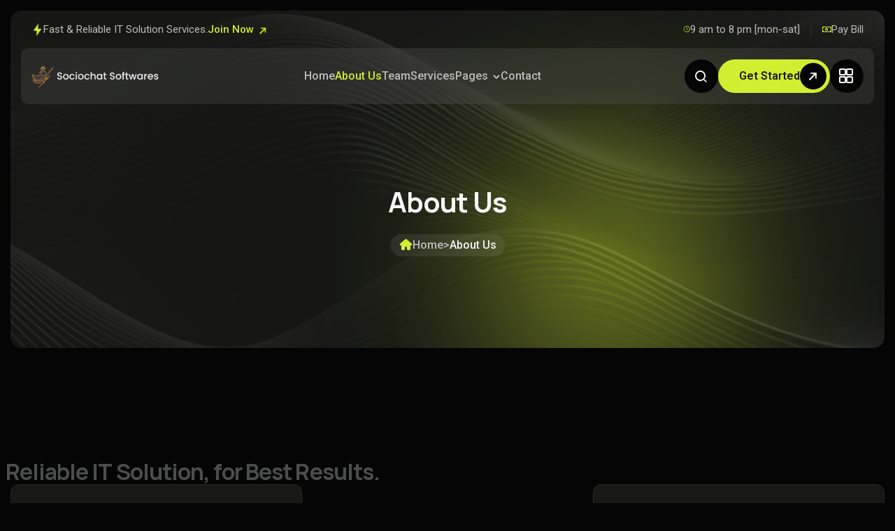

--- FILE ---
content_type: text/html; charset=UTF-8
request_url: https://sociochat.in/about-us/
body_size: 27459
content:
<!DOCTYPE html>
<html lang="en-US">

<head>
	<meta charset="UTF-8" />
		<meta name="viewport" content="width=device-width, initial-scale=1" />
	<link rel="profile" href="https://gmpg.org/xfn/11">

	<title>About Us &#8211; Sociochat Softwares &amp; Group</title>
<meta name='robots' content='max-image-preview:large' />
<!-- Jetpack Site Verification Tags -->
<meta name="google-site-verification" content="PSkv2B8eKi1e0wLGcVc6D9cKAsr8w4mRWZiuj8h2pA8" />
<link rel='dns-prefetch' href='//stats.wp.com' />
<link rel='dns-prefetch' href='//fonts.googleapis.com' />
<link rel='preconnect' href='//i0.wp.com' />
<link rel='preconnect' href='//c0.wp.com' />
<link rel="alternate" type="application/rss+xml" title="Sociochat Softwares &amp; Group &raquo; Feed" href="https://sociochat.in/feed/" />
<link rel="alternate" type="application/rss+xml" title="Sociochat Softwares &amp; Group &raquo; Comments Feed" href="https://sociochat.in/comments/feed/" />
<link rel="alternate" title="oEmbed (JSON)" type="application/json+oembed" href="https://sociochat.in/wp-json/oembed/1.0/embed?url=https%3A%2F%2Fsociochat.in%2Fabout-us%2F" />
<link rel="alternate" title="oEmbed (XML)" type="text/xml+oembed" href="https://sociochat.in/wp-json/oembed/1.0/embed?url=https%3A%2F%2Fsociochat.in%2Fabout-us%2F&#038;format=xml" />
<style id='wp-img-auto-sizes-contain-inline-css'>
img:is([sizes=auto i],[sizes^="auto," i]){contain-intrinsic-size:3000px 1500px}
/*# sourceURL=wp-img-auto-sizes-contain-inline-css */
</style>
<style id='wp-emoji-styles-inline-css'>

	img.wp-smiley, img.emoji {
		display: inline !important;
		border: none !important;
		box-shadow: none !important;
		height: 1em !important;
		width: 1em !important;
		margin: 0 0.07em !important;
		vertical-align: -0.1em !important;
		background: none !important;
		padding: 0 !important;
	}
/*# sourceURL=wp-emoji-styles-inline-css */
</style>
<style id='classic-theme-styles-inline-css'>
/*! This file is auto-generated */
.wp-block-button__link{color:#fff;background-color:#32373c;border-radius:9999px;box-shadow:none;text-decoration:none;padding:calc(.667em + 2px) calc(1.333em + 2px);font-size:1.125em}.wp-block-file__button{background:#32373c;color:#fff;text-decoration:none}
/*# sourceURL=/wp-includes/css/classic-themes.min.css */
</style>
<link rel='stylesheet' id='mediaelement-css' href='https://c0.wp.com/c/6.9/wp-includes/js/mediaelement/mediaelementplayer-legacy.min.css' media='all' />
<link rel='stylesheet' id='wp-mediaelement-css' href='https://c0.wp.com/c/6.9/wp-includes/js/mediaelement/wp-mediaelement.min.css' media='all' />
<style id='jetpack-sharing-buttons-style-inline-css'>
.jetpack-sharing-buttons__services-list{display:flex;flex-direction:row;flex-wrap:wrap;gap:0;list-style-type:none;margin:5px;padding:0}.jetpack-sharing-buttons__services-list.has-small-icon-size{font-size:12px}.jetpack-sharing-buttons__services-list.has-normal-icon-size{font-size:16px}.jetpack-sharing-buttons__services-list.has-large-icon-size{font-size:24px}.jetpack-sharing-buttons__services-list.has-huge-icon-size{font-size:36px}@media print{.jetpack-sharing-buttons__services-list{display:none!important}}.editor-styles-wrapper .wp-block-jetpack-sharing-buttons{gap:0;padding-inline-start:0}ul.jetpack-sharing-buttons__services-list.has-background{padding:1.25em 2.375em}
/*# sourceURL=https://sociochat.in/wp-content/plugins/jetpack/_inc/blocks/sharing-buttons/view.css */
</style>
<style id='global-styles-inline-css'>
:root{--wp--preset--aspect-ratio--square: 1;--wp--preset--aspect-ratio--4-3: 4/3;--wp--preset--aspect-ratio--3-4: 3/4;--wp--preset--aspect-ratio--3-2: 3/2;--wp--preset--aspect-ratio--2-3: 2/3;--wp--preset--aspect-ratio--16-9: 16/9;--wp--preset--aspect-ratio--9-16: 9/16;--wp--preset--color--black: #000000;--wp--preset--color--cyan-bluish-gray: #abb8c3;--wp--preset--color--white: #ffffff;--wp--preset--color--pale-pink: #f78da7;--wp--preset--color--vivid-red: #cf2e2e;--wp--preset--color--luminous-vivid-orange: #ff6900;--wp--preset--color--luminous-vivid-amber: #fcb900;--wp--preset--color--light-green-cyan: #7bdcb5;--wp--preset--color--vivid-green-cyan: #00d084;--wp--preset--color--pale-cyan-blue: #8ed1fc;--wp--preset--color--vivid-cyan-blue: #0693e3;--wp--preset--color--vivid-purple: #9b51e0;--wp--preset--gradient--vivid-cyan-blue-to-vivid-purple: linear-gradient(135deg,rgb(6,147,227) 0%,rgb(155,81,224) 100%);--wp--preset--gradient--light-green-cyan-to-vivid-green-cyan: linear-gradient(135deg,rgb(122,220,180) 0%,rgb(0,208,130) 100%);--wp--preset--gradient--luminous-vivid-amber-to-luminous-vivid-orange: linear-gradient(135deg,rgb(252,185,0) 0%,rgb(255,105,0) 100%);--wp--preset--gradient--luminous-vivid-orange-to-vivid-red: linear-gradient(135deg,rgb(255,105,0) 0%,rgb(207,46,46) 100%);--wp--preset--gradient--very-light-gray-to-cyan-bluish-gray: linear-gradient(135deg,rgb(238,238,238) 0%,rgb(169,184,195) 100%);--wp--preset--gradient--cool-to-warm-spectrum: linear-gradient(135deg,rgb(74,234,220) 0%,rgb(151,120,209) 20%,rgb(207,42,186) 40%,rgb(238,44,130) 60%,rgb(251,105,98) 80%,rgb(254,248,76) 100%);--wp--preset--gradient--blush-light-purple: linear-gradient(135deg,rgb(255,206,236) 0%,rgb(152,150,240) 100%);--wp--preset--gradient--blush-bordeaux: linear-gradient(135deg,rgb(254,205,165) 0%,rgb(254,45,45) 50%,rgb(107,0,62) 100%);--wp--preset--gradient--luminous-dusk: linear-gradient(135deg,rgb(255,203,112) 0%,rgb(199,81,192) 50%,rgb(65,88,208) 100%);--wp--preset--gradient--pale-ocean: linear-gradient(135deg,rgb(255,245,203) 0%,rgb(182,227,212) 50%,rgb(51,167,181) 100%);--wp--preset--gradient--electric-grass: linear-gradient(135deg,rgb(202,248,128) 0%,rgb(113,206,126) 100%);--wp--preset--gradient--midnight: linear-gradient(135deg,rgb(2,3,129) 0%,rgb(40,116,252) 100%);--wp--preset--font-size--small: 13px;--wp--preset--font-size--medium: 20px;--wp--preset--font-size--large: 36px;--wp--preset--font-size--x-large: 42px;--wp--preset--spacing--20: 0.44rem;--wp--preset--spacing--30: 0.67rem;--wp--preset--spacing--40: 1rem;--wp--preset--spacing--50: 1.5rem;--wp--preset--spacing--60: 2.25rem;--wp--preset--spacing--70: 3.38rem;--wp--preset--spacing--80: 5.06rem;--wp--preset--shadow--natural: 6px 6px 9px rgba(0, 0, 0, 0.2);--wp--preset--shadow--deep: 12px 12px 50px rgba(0, 0, 0, 0.4);--wp--preset--shadow--sharp: 6px 6px 0px rgba(0, 0, 0, 0.2);--wp--preset--shadow--outlined: 6px 6px 0px -3px rgb(255, 255, 255), 6px 6px rgb(0, 0, 0);--wp--preset--shadow--crisp: 6px 6px 0px rgb(0, 0, 0);}:where(.is-layout-flex){gap: 0.5em;}:where(.is-layout-grid){gap: 0.5em;}body .is-layout-flex{display: flex;}.is-layout-flex{flex-wrap: wrap;align-items: center;}.is-layout-flex > :is(*, div){margin: 0;}body .is-layout-grid{display: grid;}.is-layout-grid > :is(*, div){margin: 0;}:where(.wp-block-columns.is-layout-flex){gap: 2em;}:where(.wp-block-columns.is-layout-grid){gap: 2em;}:where(.wp-block-post-template.is-layout-flex){gap: 1.25em;}:where(.wp-block-post-template.is-layout-grid){gap: 1.25em;}.has-black-color{color: var(--wp--preset--color--black) !important;}.has-cyan-bluish-gray-color{color: var(--wp--preset--color--cyan-bluish-gray) !important;}.has-white-color{color: var(--wp--preset--color--white) !important;}.has-pale-pink-color{color: var(--wp--preset--color--pale-pink) !important;}.has-vivid-red-color{color: var(--wp--preset--color--vivid-red) !important;}.has-luminous-vivid-orange-color{color: var(--wp--preset--color--luminous-vivid-orange) !important;}.has-luminous-vivid-amber-color{color: var(--wp--preset--color--luminous-vivid-amber) !important;}.has-light-green-cyan-color{color: var(--wp--preset--color--light-green-cyan) !important;}.has-vivid-green-cyan-color{color: var(--wp--preset--color--vivid-green-cyan) !important;}.has-pale-cyan-blue-color{color: var(--wp--preset--color--pale-cyan-blue) !important;}.has-vivid-cyan-blue-color{color: var(--wp--preset--color--vivid-cyan-blue) !important;}.has-vivid-purple-color{color: var(--wp--preset--color--vivid-purple) !important;}.has-black-background-color{background-color: var(--wp--preset--color--black) !important;}.has-cyan-bluish-gray-background-color{background-color: var(--wp--preset--color--cyan-bluish-gray) !important;}.has-white-background-color{background-color: var(--wp--preset--color--white) !important;}.has-pale-pink-background-color{background-color: var(--wp--preset--color--pale-pink) !important;}.has-vivid-red-background-color{background-color: var(--wp--preset--color--vivid-red) !important;}.has-luminous-vivid-orange-background-color{background-color: var(--wp--preset--color--luminous-vivid-orange) !important;}.has-luminous-vivid-amber-background-color{background-color: var(--wp--preset--color--luminous-vivid-amber) !important;}.has-light-green-cyan-background-color{background-color: var(--wp--preset--color--light-green-cyan) !important;}.has-vivid-green-cyan-background-color{background-color: var(--wp--preset--color--vivid-green-cyan) !important;}.has-pale-cyan-blue-background-color{background-color: var(--wp--preset--color--pale-cyan-blue) !important;}.has-vivid-cyan-blue-background-color{background-color: var(--wp--preset--color--vivid-cyan-blue) !important;}.has-vivid-purple-background-color{background-color: var(--wp--preset--color--vivid-purple) !important;}.has-black-border-color{border-color: var(--wp--preset--color--black) !important;}.has-cyan-bluish-gray-border-color{border-color: var(--wp--preset--color--cyan-bluish-gray) !important;}.has-white-border-color{border-color: var(--wp--preset--color--white) !important;}.has-pale-pink-border-color{border-color: var(--wp--preset--color--pale-pink) !important;}.has-vivid-red-border-color{border-color: var(--wp--preset--color--vivid-red) !important;}.has-luminous-vivid-orange-border-color{border-color: var(--wp--preset--color--luminous-vivid-orange) !important;}.has-luminous-vivid-amber-border-color{border-color: var(--wp--preset--color--luminous-vivid-amber) !important;}.has-light-green-cyan-border-color{border-color: var(--wp--preset--color--light-green-cyan) !important;}.has-vivid-green-cyan-border-color{border-color: var(--wp--preset--color--vivid-green-cyan) !important;}.has-pale-cyan-blue-border-color{border-color: var(--wp--preset--color--pale-cyan-blue) !important;}.has-vivid-cyan-blue-border-color{border-color: var(--wp--preset--color--vivid-cyan-blue) !important;}.has-vivid-purple-border-color{border-color: var(--wp--preset--color--vivid-purple) !important;}.has-vivid-cyan-blue-to-vivid-purple-gradient-background{background: var(--wp--preset--gradient--vivid-cyan-blue-to-vivid-purple) !important;}.has-light-green-cyan-to-vivid-green-cyan-gradient-background{background: var(--wp--preset--gradient--light-green-cyan-to-vivid-green-cyan) !important;}.has-luminous-vivid-amber-to-luminous-vivid-orange-gradient-background{background: var(--wp--preset--gradient--luminous-vivid-amber-to-luminous-vivid-orange) !important;}.has-luminous-vivid-orange-to-vivid-red-gradient-background{background: var(--wp--preset--gradient--luminous-vivid-orange-to-vivid-red) !important;}.has-very-light-gray-to-cyan-bluish-gray-gradient-background{background: var(--wp--preset--gradient--very-light-gray-to-cyan-bluish-gray) !important;}.has-cool-to-warm-spectrum-gradient-background{background: var(--wp--preset--gradient--cool-to-warm-spectrum) !important;}.has-blush-light-purple-gradient-background{background: var(--wp--preset--gradient--blush-light-purple) !important;}.has-blush-bordeaux-gradient-background{background: var(--wp--preset--gradient--blush-bordeaux) !important;}.has-luminous-dusk-gradient-background{background: var(--wp--preset--gradient--luminous-dusk) !important;}.has-pale-ocean-gradient-background{background: var(--wp--preset--gradient--pale-ocean) !important;}.has-electric-grass-gradient-background{background: var(--wp--preset--gradient--electric-grass) !important;}.has-midnight-gradient-background{background: var(--wp--preset--gradient--midnight) !important;}.has-small-font-size{font-size: var(--wp--preset--font-size--small) !important;}.has-medium-font-size{font-size: var(--wp--preset--font-size--medium) !important;}.has-large-font-size{font-size: var(--wp--preset--font-size--large) !important;}.has-x-large-font-size{font-size: var(--wp--preset--font-size--x-large) !important;}
:where(.wp-block-post-template.is-layout-flex){gap: 1.25em;}:where(.wp-block-post-template.is-layout-grid){gap: 1.25em;}
:where(.wp-block-term-template.is-layout-flex){gap: 1.25em;}:where(.wp-block-term-template.is-layout-grid){gap: 1.25em;}
:where(.wp-block-columns.is-layout-flex){gap: 2em;}:where(.wp-block-columns.is-layout-grid){gap: 2em;}
:root :where(.wp-block-pullquote){font-size: 1.5em;line-height: 1.6;}
/*# sourceURL=global-styles-inline-css */
</style>
<link rel='stylesheet' id='contact-form-7-css' href='https://sociochat.in/wp-content/plugins/contact-form-7/includes/css/styles.css?ver=6.1.4' media='all' />
<link rel='stylesheet' id='tj-mega-menu-css' href='https://sociochat.in/wp-content/plugins/tj-tekmino-core/assets/css/mega-menu.css?ver=1.0.1' media='all' />
<link rel='stylesheet' id='tekmino-google-fonts-css' href='//fonts.googleapis.com/css?family=Manrope%3Aital%2Cwght%400%2C200%3B0%2C300%3B0%2C400%3B0%2C500%3B0%2C600%3B0%2C700%3B0%2C800%3B0%2C900%3B1%2C200%3B1%2C300%3B1%2C400%3B1%2C500%3B1%2C600%3B1%2C700%3B1%2C800%26display%3Dswap%7CInter%3Aital%2Cwght%400%2C100%3B0%2C200%3B0%2C300%3B0%2C400%3B0%2C500%3B0%2C600%3B0%2C700%3B0%2C800%3B0%2C900%3B1%2C100%3B1%2C200%3B1%2C300%3B1%2C400%3B1%2C500%3B1%2C600%3B1%2C700%3B1%2C800%3B1%2C900%26display%3Dswap&#038;subset=latin%2Clatin-ext' media='all' />
<link rel='stylesheet' id='bootstrap-css' href='https://sociochat.in/wp-content/themes/tekmino/assets/css/bootstrap.min.css?ver=6.9' media='all' />
<link rel='stylesheet' id='tekmino-icon-css' href='https://sociochat.in/wp-content/themes/tekmino/assets/css/tekmino-icon.css?ver=6.9' media='all' />
<link rel='stylesheet' id='nice-select-css' href='https://sociochat.in/wp-content/themes/tekmino/assets/css/nice-select.css?ver=6.9' media='all' />
<link rel='stylesheet' id='meanmenu-css' href='https://sociochat.in/wp-content/themes/tekmino/assets/css/meanmenu.css?ver=6.9' media='all' />
<link rel='stylesheet' id='tekmino-swiper-css' href='https://sociochat.in/wp-content/themes/tekmino/assets/css/swiper.min.css?ver=6.9' media='all' />
<link rel='stylesheet' id='venobox-css' href='https://sociochat.in/wp-content/themes/tekmino/assets/css/venobox.min.css?ver=6.9' media='all' />
<link rel='stylesheet' id='leaflet-css' href='https://sociochat.in/wp-content/themes/tekmino/assets/css/leaflet.css?ver=6.9' media='all' />
<link rel='stylesheet' id='tekmino-main-css' href='https://sociochat.in/wp-content/themes/tekmino/assets/css/tekmino-main.css?ver=1.0.1' media='all' />
<link rel='stylesheet' id='tekmino-unit-css' href='https://sociochat.in/wp-content/themes/tekmino/assets/css/tekmino-unit.css?ver=1.0.1' media='all' />
<link rel='stylesheet' id='tekmino-style-css' href='https://sociochat.in/wp-content/themes/tekmino/style.css?ver=1.0.1' media='all' />
<link rel='stylesheet' id='tjcore-style-css' href='https://sociochat.in/wp-content/plugins/tj-tekmino-core/assets/css/tjcore.css?ver=1.0.1' media='all' />
<link rel='stylesheet' id='elementor-icons-css' href='https://sociochat.in/wp-content/plugins/elementor/assets/lib/eicons/css/elementor-icons.min.css?ver=5.46.0' media='all' />
<link rel='stylesheet' id='elementor-frontend-css' href='https://sociochat.in/wp-content/uploads/elementor/css/custom-frontend.min.css?ver=1769712988' media='all' />
<link rel='stylesheet' id='elementor-post-3018-css' href='https://sociochat.in/wp-content/uploads/elementor/css/post-3018.css?ver=1769712988' media='all' />
<link rel='stylesheet' id='widget-image-css' href='https://sociochat.in/wp-content/plugins/elementor/assets/css/widget-image.min.css?ver=3.34.4' media='all' />
<link rel='stylesheet' id='widget-icon-box-css' href='https://sociochat.in/wp-content/uploads/elementor/css/custom-widget-icon-box.min.css?ver=1769712988' media='all' />
<link rel='stylesheet' id='elementor-post-129-css' href='https://sociochat.in/wp-content/uploads/elementor/css/post-129.css?ver=1769719651' media='all' />
<link rel='stylesheet' id='gutenverse-frontend-css' href='https://sociochat.in/wp-content/plugins/gutenverse/assets/css/frontend.css?ver=3.4.4' media='all' />
<link rel='stylesheet' id='gutenverse-frontend-accordions-style-css' href='https://sociochat.in/wp-content/plugins/gutenverse/assets/css/frontend/accordions.css?ver=3.4.4' media='all' />
<link rel='stylesheet' id='gutenverse-frontend-accordion-style-css' href='https://sociochat.in/wp-content/plugins/gutenverse/assets/css/frontend/accordion.css?ver=3.4.4' media='all' />
<link rel='stylesheet' id='gutenverse-frontend-advanced-heading-style-css' href='https://sociochat.in/wp-content/plugins/gutenverse/assets/css/frontend/advanced-heading.css?ver=3.4.4' media='all' />
<link rel='stylesheet' id='gutenverse-frontend-animated-text-style-css' href='https://sociochat.in/wp-content/plugins/gutenverse/assets/css/frontend/animated-text.css?ver=3.4.4' media='all' />
<link rel='stylesheet' id='gutenverse-frontend-archive-title-style-css' href='https://sociochat.in/wp-content/plugins/gutenverse/assets/css/frontend/archive-title.css?ver=3.4.4' media='all' />
<link rel='stylesheet' id='gutenverse-frontend-breadcrumb-style-css' href='https://sociochat.in/wp-content/plugins/gutenverse/assets/css/frontend/breadcrumb.css?ver=3.4.4' media='all' />
<link rel='stylesheet' id='gutenverse-frontend-buttons-style-css' href='https://sociochat.in/wp-content/plugins/gutenverse/assets/css/frontend/buttons.css?ver=3.4.4' media='all' />
<link rel='stylesheet' id='gutenverse-frontend-button-style-css' href='https://sociochat.in/wp-content/plugins/gutenverse/assets/css/frontend/button.css?ver=3.4.4' media='all' />
<link rel='stylesheet' id='gutenverse-frontend-chart-style-css' href='https://sociochat.in/wp-content/plugins/gutenverse/assets/css/frontend/chart.css?ver=3.4.4' media='all' />
<link rel='stylesheet' id='gutenverse-frontend-countdown-style-css' href='https://sociochat.in/wp-content/plugins/gutenverse/assets/css/frontend/countdown.css?ver=3.4.4' media='all' />
<link rel='stylesheet' id='gutenverse-frontend-divider-style-css' href='https://sociochat.in/wp-content/plugins/gutenverse/assets/css/frontend/divider.css?ver=3.4.4' media='all' />
<link rel='stylesheet' id='gutenverse-frontend-feature-list-style-css' href='https://sociochat.in/wp-content/plugins/gutenverse/assets/css/frontend/feature-list.css?ver=3.4.4' media='all' />
<link rel='stylesheet' id='gutenverse-frontend-fun-fact-style-css' href='https://sociochat.in/wp-content/plugins/gutenverse/assets/css/frontend/fun-fact.css?ver=3.4.4' media='all' />
<link rel='stylesheet' id='gutenverse-frontend-gallery-style-css' href='https://sociochat.in/wp-content/plugins/gutenverse/assets/css/frontend/gallery.css?ver=3.4.4' media='all' />
<link rel='stylesheet' id='gutenverse-frontend-google-maps-style-css' href='https://sociochat.in/wp-content/plugins/gutenverse/assets/css/frontend/google-maps.css?ver=3.4.4' media='all' />
<link rel='stylesheet' id='gutenverse-frontend-heading-style-css' href='https://sociochat.in/wp-content/plugins/gutenverse/assets/css/frontend/heading.css?ver=3.4.4' media='all' />
<link rel='stylesheet' id='gutenverse-frontend-icon-style-css' href='https://sociochat.in/wp-content/plugins/gutenverse/assets/css/frontend/icon.css?ver=3.4.4' media='all' />
<link rel='stylesheet' id='gutenverse-frontend-icon-box-style-css' href='https://sociochat.in/wp-content/plugins/gutenverse/assets/css/frontend/icon-box.css?ver=3.4.4' media='all' />
<link rel='stylesheet' id='gutenverse-frontend-icon-list-style-css' href='https://sociochat.in/wp-content/plugins/gutenverse/assets/css/frontend/icon-list.css?ver=3.4.4' media='all' />
<link rel='stylesheet' id='gutenverse-frontend-icon-list-item-style-css' href='https://sociochat.in/wp-content/plugins/gutenverse/assets/css/frontend/icon-list-item.css?ver=3.4.4' media='all' />
<link rel='stylesheet' id='gutenverse-frontend-image-style-css' href='https://sociochat.in/wp-content/plugins/gutenverse/assets/css/frontend/image.css?ver=3.4.4' media='all' />
<link rel='stylesheet' id='gutenverse-frontend-image-box-style-css' href='https://sociochat.in/wp-content/plugins/gutenverse/assets/css/frontend/image-box.css?ver=3.4.4' media='all' />
<link rel='stylesheet' id='gutenverse-frontend-logo-slider-style-css' href='https://sociochat.in/wp-content/plugins/gutenverse/assets/css/frontend/logo-slider.css?ver=3.4.4' media='all' />
<link rel='stylesheet' id='gutenverse-frontend-nav-menu-style-css' href='https://sociochat.in/wp-content/plugins/gutenverse/assets/css/frontend/nav-menu.css?ver=3.4.4' media='all' />
<link rel='stylesheet' id='gutenverse-frontend-popup-builder-style-css' href='https://sociochat.in/wp-content/plugins/gutenverse/assets/css/frontend/popup-builder.css?ver=3.4.4' media='all' />
<link rel='stylesheet' id='gutenverse-frontend-portfolio-gallery-style-css' href='https://sociochat.in/wp-content/plugins/gutenverse/assets/css/frontend/portfolio-gallery.css?ver=3.4.4' media='all' />
<link rel='stylesheet' id='gutenverse-frontend-post-author-style-css' href='https://sociochat.in/wp-content/plugins/gutenverse/assets/css/frontend/post-author.css?ver=3.4.4' media='all' />
<link rel='stylesheet' id='gutenverse-frontend-post-block-style-css' href='https://sociochat.in/wp-content/plugins/gutenverse/assets/css/frontend/post-block.css?ver=3.4.4' media='all' />
<link rel='stylesheet' id='gutenverse-frontend-post-comment-style-css' href='https://sociochat.in/wp-content/plugins/gutenverse/assets/css/frontend/post-comment.css?ver=3.4.4' media='all' />
<link rel='stylesheet' id='gutenverse-frontend-post-content-style-css' href='https://sociochat.in/wp-content/plugins/gutenverse/assets/css/frontend/post-content.css?ver=3.4.4' media='all' />
<link rel='stylesheet' id='gutenverse-frontend-post-date-style-css' href='https://sociochat.in/wp-content/plugins/gutenverse/assets/css/frontend/post-date.css?ver=3.4.4' media='all' />
<link rel='stylesheet' id='gutenverse-frontend-post-excerpt-style-css' href='https://sociochat.in/wp-content/plugins/gutenverse/assets/css/frontend/post-excerpt.css?ver=3.4.4' media='all' />
<link rel='stylesheet' id='gutenverse-frontend-post-featured-image-style-css' href='https://sociochat.in/wp-content/plugins/gutenverse/assets/css/frontend/post-featured-image.css?ver=3.4.4' media='all' />
<link rel='stylesheet' id='gutenverse-frontend-post-list-style-css' href='https://sociochat.in/wp-content/plugins/gutenverse/assets/css/frontend/post-list.css?ver=3.4.4' media='all' />
<link rel='stylesheet' id='gutenverse-frontend-post-terms-style-css' href='https://sociochat.in/wp-content/plugins/gutenverse/assets/css/frontend/post-terms.css?ver=3.4.4' media='all' />
<link rel='stylesheet' id='gutenverse-frontend-post-title-style-css' href='https://sociochat.in/wp-content/plugins/gutenverse/assets/css/frontend/post-title.css?ver=3.4.4' media='all' />
<link rel='stylesheet' id='gutenverse-frontend-progress-bar-style-css' href='https://sociochat.in/wp-content/plugins/gutenverse/assets/css/frontend/progress-bar.css?ver=3.4.4' media='all' />
<link rel='stylesheet' id='gutenverse-frontend-search-style-css' href='https://sociochat.in/wp-content/plugins/gutenverse/assets/css/frontend/search.css?ver=3.4.4' media='all' />
<link rel='stylesheet' id='gutenverse-frontend-search-result-title-style-css' href='https://sociochat.in/wp-content/plugins/gutenverse/assets/css/frontend/search-result-title.css?ver=3.4.4' media='all' />
<link rel='stylesheet' id='gutenverse-frontend-social-icons-style-css' href='https://sociochat.in/wp-content/plugins/gutenverse/assets/css/frontend/social-icons.css?ver=3.4.4' media='all' />
<link rel='stylesheet' id='gutenverse-frontend-social-icon-style-css' href='https://sociochat.in/wp-content/plugins/gutenverse/assets/css/frontend/social-icon.css?ver=3.4.4' media='all' />
<link rel='stylesheet' id='gutenverse-frontend-social-share-style-css' href='https://sociochat.in/wp-content/plugins/gutenverse/assets/css/frontend/social-share.css?ver=3.4.4' media='all' />
<link rel='stylesheet' id='gutenverse-frontend-social-share-item-style-css' href='https://sociochat.in/wp-content/plugins/gutenverse/assets/css/frontend/social-share-item.css?ver=3.4.4' media='all' />
<link rel='stylesheet' id='gutenverse-frontend-spacer-style-css' href='https://sociochat.in/wp-content/plugins/gutenverse/assets/css/frontend/spacer.css?ver=3.4.4' media='all' />
<link rel='stylesheet' id='gutenverse-frontend-star-rating-style-css' href='https://sociochat.in/wp-content/plugins/gutenverse/assets/css/frontend/star-rating.css?ver=3.4.4' media='all' />
<link rel='stylesheet' id='gutenverse-frontend-tabs-style-css' href='https://sociochat.in/wp-content/plugins/gutenverse/assets/css/frontend/tabs.css?ver=3.4.4' media='all' />
<link rel='stylesheet' id='gutenverse-frontend-taxonomy-list-style-css' href='https://sociochat.in/wp-content/plugins/gutenverse/assets/css/frontend/taxonomy-list.css?ver=3.4.4' media='all' />
<link rel='stylesheet' id='gutenverse-frontend-team-style-css' href='https://sociochat.in/wp-content/plugins/gutenverse/assets/css/frontend/team.css?ver=3.4.4' media='all' />
<link rel='stylesheet' id='gutenverse-frontend-testimonials-style-css' href='https://sociochat.in/wp-content/plugins/gutenverse/assets/css/frontend/testimonials.css?ver=3.4.4' media='all' />
<link rel='stylesheet' id='gutenverse-frontend-text-editor-style-css' href='https://sociochat.in/wp-content/plugins/gutenverse/assets/css/frontend/text-editor.css?ver=3.4.4' media='all' />
<link rel='stylesheet' id='gutenverse-frontend-text-paragraph-style-css' href='https://sociochat.in/wp-content/plugins/gutenverse/assets/css/frontend/text-paragraph.css?ver=3.4.4' media='all' />
<link rel='stylesheet' id='gutenverse-frontend-video-style-css' href='https://sociochat.in/wp-content/plugins/gutenverse/assets/css/frontend/video.css?ver=3.4.4' media='all' />
<link rel='stylesheet' id='gutenverse-frontend-style-css' href='https://sociochat.in/wp-content/plugins/gutenverse/lib/framework/assets/css/frontend.css?ver=2.4.4' media='all' />
<style id='gutenverse-frontend-style-inline-css'>
:root {
            --guten-screen-xs-max: 767px;
            --guten-screen-sm-min: 768px;
            --guten-screen-sm-max: 1024px;
            --guten-screen-md-min: 1025px; 
        }  
/*# sourceURL=gutenverse-frontend-style-inline-css */
</style>
<link rel='stylesheet' id='gutenverse-generated-widget-css' href='//sociochat.in/wp-content/uploads/gutenverse/css/gutenverse-widget-693196.css?ver=693196' media='all' />
<link rel='stylesheet' id='gutenverse-core-frontend-column-style-css' href='https://sociochat.in/wp-content/plugins/gutenverse/lib/framework/assets/css/frontend/column.css?ver=2.4.4' media='all' />
<link rel='stylesheet' id='gutenverse-core-frontend-section-style-css' href='https://sociochat.in/wp-content/plugins/gutenverse/lib/framework/assets/css/frontend/section.css?ver=2.4.4' media='all' />
<link rel='stylesheet' id='gutenverse-core-frontend-wrapper-style-css' href='https://sociochat.in/wp-content/plugins/gutenverse/lib/framework/assets/css/frontend/wrapper.css?ver=2.4.4' media='all' />
<link rel='stylesheet' id='gutenverse-frontend-icon-css' href='https://sociochat.in/wp-content/plugins/gutenverse/lib/framework/assets/dist/frontend-icon.css?ver=2.4.4' media='all' />
<link rel='stylesheet' id='elementor-gf-manrope-css' href='https://fonts.googleapis.com/css?family=Manrope:100,100italic,200,200italic,300,300italic,400,400italic,500,500italic,600,600italic,700,700italic,800,800italic,900,900italic&#038;display=swap' media='all' />
<link rel='stylesheet' id='elementor-gf-robotoslab-css' href='https://fonts.googleapis.com/css?family=Roboto+Slab:100,100italic,200,200italic,300,300italic,400,400italic,500,500italic,600,600italic,700,700italic,800,800italic,900,900italic&#038;display=swap' media='all' />
<link rel='stylesheet' id='elementor-gf-inter-css' href='https://fonts.googleapis.com/css?family=Inter:100,100italic,200,200italic,300,300italic,400,400italic,500,500italic,600,600italic,700,700italic,800,800italic,900,900italic&#038;display=swap' media='all' />
<link rel='stylesheet' id='elementor-gf-roboto-css' href='https://fonts.googleapis.com/css?family=Roboto:100,100italic,200,200italic,300,300italic,400,400italic,500,500italic,600,600italic,700,700italic,800,800italic,900,900italic&#038;display=swap' media='all' />
<link rel='stylesheet' id='elementor-icons-theme-junction-icons-css' href='https://sociochat.in/wp-content/plugins/tj-tekmino-core/inc/icons/tj-icons/css/tj-tekmino-icons.css?ver=1.0.0' media='all' />
<link rel='stylesheet' id='elementor-icons-shared-0-css' href='https://sociochat.in/wp-content/plugins/elementor/assets/lib/font-awesome/css/fontawesome.min.css?ver=5.15.3' media='all' />
<link rel='stylesheet' id='elementor-icons-fa-regular-css' href='https://sociochat.in/wp-content/plugins/elementor/assets/lib/font-awesome/css/regular.min.css?ver=5.15.3' media='all' />
<link rel='stylesheet' id='elementor-icons-fa-brands-css' href='https://sociochat.in/wp-content/plugins/elementor/assets/lib/font-awesome/css/brands.min.css?ver=5.15.3' media='all' />
<script src="https://c0.wp.com/c/6.9/wp-includes/js/jquery/jquery.min.js" id="jquery-core-js"></script>
<script src="https://c0.wp.com/c/6.9/wp-includes/js/jquery/jquery-migrate.min.js" id="jquery-migrate-js"></script>
<link rel="https://api.w.org/" href="https://sociochat.in/wp-json/" /><link rel="alternate" title="JSON" type="application/json" href="https://sociochat.in/wp-json/wp/v2/pages/129" /><link rel="EditURI" type="application/rsd+xml" title="RSD" href="https://sociochat.in/xmlrpc.php?rsd" />
<meta name="generator" content="WordPress 6.9" />
<link rel="canonical" href="https://sociochat.in/about-us/" />
<link rel='shortlink' href='https://sociochat.in/?p=129' />
	<style>img#wpstats{display:none}</style>
		<meta name="generator" content="Elementor 3.34.4; features: additional_custom_breakpoints; settings: css_print_method-external, google_font-enabled, font_display-swap">
			<style>
				.e-con.e-parent:nth-of-type(n+4):not(.e-lazyloaded):not(.e-no-lazyload),
				.e-con.e-parent:nth-of-type(n+4):not(.e-lazyloaded):not(.e-no-lazyload) * {
					background-image: none !important;
				}
				@media screen and (max-height: 1024px) {
					.e-con.e-parent:nth-of-type(n+3):not(.e-lazyloaded):not(.e-no-lazyload),
					.e-con.e-parent:nth-of-type(n+3):not(.e-lazyloaded):not(.e-no-lazyload) * {
						background-image: none !important;
					}
				}
				@media screen and (max-height: 640px) {
					.e-con.e-parent:nth-of-type(n+2):not(.e-lazyloaded):not(.e-no-lazyload),
					.e-con.e-parent:nth-of-type(n+2):not(.e-lazyloaded):not(.e-no-lazyload) * {
						background-image: none !important;
					}
				}
			</style>
			<link rel="icon" href="https://i0.wp.com/sociochat.in/wp-content/uploads/2025/12/cropped-images-modified.png?fit=32%2C32&#038;ssl=1" sizes="32x32" />
<link rel="icon" href="https://i0.wp.com/sociochat.in/wp-content/uploads/2025/12/cropped-images-modified.png?fit=192%2C192&#038;ssl=1" sizes="192x192" />
<link rel="apple-touch-icon" href="https://i0.wp.com/sociochat.in/wp-content/uploads/2025/12/cropped-images-modified.png?fit=180%2C180&#038;ssl=1" />
<meta name="msapplication-TileImage" content="https://i0.wp.com/sociochat.in/wp-content/uploads/2025/12/cropped-images-modified.png?fit=270%2C270&#038;ssl=1" />
<style id="kirki-inline-styles">:root{--tj-ff-body:Inter;--tj-fs-body:16px;--tj-ff-heading:Manrope;--tj-color-theme-dark:#050505;--tj-color-heading-primary:#f6f7f7;--tj-color-text-body:#bcbdb9;--tj-color-text-body-2:#999996;--tj-color-theme-primary:#d3ed31;--tj-color-theme-bg:#191a18;--tj-color-theme-dark-2:#494a46;--tj-color-theme-dark-3:#6d6e68;--tj-color-grey-1:#9692b2;--tj-color-grey-2:#78758f;--tj-color-border-1:#282926;--tj-color-golden-1:#fdb900;--tj-color-common-white:#ffffff;--tj-color-common-black:#000000;}body{line-height:1.625;}@media (max-width: 767px){.site_logo .logo{max-width:165px;}.site_logo .logo img{height:auto;}.hamburger_logo .mobile_logo{max-width:136px;}.hamburger_logo .mobile_logo img{height:auto;}}@media (min-width: 768px) and (max-width: 991px){.site_logo .logo{max-width:169px;}.site_logo .logo img{height:auto;}.hamburger_logo .mobile_logo{max-width:136px;}.hamburger_logo .mobile_logo img{height:auto;}}@media (min-width: 992px){.site_logo .logo{max-width:169px;}.site_logo .logo img{height:auto;}.hamburger_logo .mobile_logo{max-width:136px;}.hamburger_logo .mobile_logo img{height:auto;}}/* cyrillic-ext */
@font-face {
  font-family: 'Inter';
  font-style: normal;
  font-weight: 400;
  font-display: swap;
  src: url(https://sociochat.in/wp-content/fonts/inter/UcCO3FwrK3iLTeHuS_nVMrMxCp50SjIw2boKoduKmMEVuLyfAZJhiI2B.woff2) format('woff2');
  unicode-range: U+0460-052F, U+1C80-1C8A, U+20B4, U+2DE0-2DFF, U+A640-A69F, U+FE2E-FE2F;
}
/* cyrillic */
@font-face {
  font-family: 'Inter';
  font-style: normal;
  font-weight: 400;
  font-display: swap;
  src: url(https://sociochat.in/wp-content/fonts/inter/UcCO3FwrK3iLTeHuS_nVMrMxCp50SjIw2boKoduKmMEVuLyfAZthiI2B.woff2) format('woff2');
  unicode-range: U+0301, U+0400-045F, U+0490-0491, U+04B0-04B1, U+2116;
}
/* greek-ext */
@font-face {
  font-family: 'Inter';
  font-style: normal;
  font-weight: 400;
  font-display: swap;
  src: url(https://sociochat.in/wp-content/fonts/inter/UcCO3FwrK3iLTeHuS_nVMrMxCp50SjIw2boKoduKmMEVuLyfAZNhiI2B.woff2) format('woff2');
  unicode-range: U+1F00-1FFF;
}
/* greek */
@font-face {
  font-family: 'Inter';
  font-style: normal;
  font-weight: 400;
  font-display: swap;
  src: url(https://sociochat.in/wp-content/fonts/inter/UcCO3FwrK3iLTeHuS_nVMrMxCp50SjIw2boKoduKmMEVuLyfAZxhiI2B.woff2) format('woff2');
  unicode-range: U+0370-0377, U+037A-037F, U+0384-038A, U+038C, U+038E-03A1, U+03A3-03FF;
}
/* vietnamese */
@font-face {
  font-family: 'Inter';
  font-style: normal;
  font-weight: 400;
  font-display: swap;
  src: url(https://sociochat.in/wp-content/fonts/inter/UcCO3FwrK3iLTeHuS_nVMrMxCp50SjIw2boKoduKmMEVuLyfAZBhiI2B.woff2) format('woff2');
  unicode-range: U+0102-0103, U+0110-0111, U+0128-0129, U+0168-0169, U+01A0-01A1, U+01AF-01B0, U+0300-0301, U+0303-0304, U+0308-0309, U+0323, U+0329, U+1EA0-1EF9, U+20AB;
}
/* latin-ext */
@font-face {
  font-family: 'Inter';
  font-style: normal;
  font-weight: 400;
  font-display: swap;
  src: url(https://sociochat.in/wp-content/fonts/inter/UcCO3FwrK3iLTeHuS_nVMrMxCp50SjIw2boKoduKmMEVuLyfAZFhiI2B.woff2) format('woff2');
  unicode-range: U+0100-02BA, U+02BD-02C5, U+02C7-02CC, U+02CE-02D7, U+02DD-02FF, U+0304, U+0308, U+0329, U+1D00-1DBF, U+1E00-1E9F, U+1EF2-1EFF, U+2020, U+20A0-20AB, U+20AD-20C0, U+2113, U+2C60-2C7F, U+A720-A7FF;
}
/* latin */
@font-face {
  font-family: 'Inter';
  font-style: normal;
  font-weight: 400;
  font-display: swap;
  src: url(https://sociochat.in/wp-content/fonts/inter/UcCO3FwrK3iLTeHuS_nVMrMxCp50SjIw2boKoduKmMEVuLyfAZ9hiA.woff2) format('woff2');
  unicode-range: U+0000-00FF, U+0131, U+0152-0153, U+02BB-02BC, U+02C6, U+02DA, U+02DC, U+0304, U+0308, U+0329, U+2000-206F, U+20AC, U+2122, U+2191, U+2193, U+2212, U+2215, U+FEFF, U+FFFD;
}/* cyrillic-ext */
@font-face {
  font-family: 'Manrope';
  font-style: normal;
  font-weight: 600;
  font-display: swap;
  src: url(https://sociochat.in/wp-content/fonts/manrope/xn7_YHE41ni1AdIRqAuZuw1Bx9mbZk4jE9_P-bnBeA.woff2) format('woff2');
  unicode-range: U+0460-052F, U+1C80-1C8A, U+20B4, U+2DE0-2DFF, U+A640-A69F, U+FE2E-FE2F;
}
/* cyrillic */
@font-face {
  font-family: 'Manrope';
  font-style: normal;
  font-weight: 600;
  font-display: swap;
  src: url(https://sociochat.in/wp-content/fonts/manrope/xn7_YHE41ni1AdIRqAuZuw1Bx9mbZk4jE9_G-bnBeA.woff2) format('woff2');
  unicode-range: U+0301, U+0400-045F, U+0490-0491, U+04B0-04B1, U+2116;
}
/* greek */
@font-face {
  font-family: 'Manrope';
  font-style: normal;
  font-weight: 600;
  font-display: swap;
  src: url(https://sociochat.in/wp-content/fonts/manrope/xn7_YHE41ni1AdIRqAuZuw1Bx9mbZk4jE9_B-bnBeA.woff2) format('woff2');
  unicode-range: U+0370-0377, U+037A-037F, U+0384-038A, U+038C, U+038E-03A1, U+03A3-03FF;
}
/* vietnamese */
@font-face {
  font-family: 'Manrope';
  font-style: normal;
  font-weight: 600;
  font-display: swap;
  src: url(https://sociochat.in/wp-content/fonts/manrope/xn7_YHE41ni1AdIRqAuZuw1Bx9mbZk4jE9_N-bnBeA.woff2) format('woff2');
  unicode-range: U+0102-0103, U+0110-0111, U+0128-0129, U+0168-0169, U+01A0-01A1, U+01AF-01B0, U+0300-0301, U+0303-0304, U+0308-0309, U+0323, U+0329, U+1EA0-1EF9, U+20AB;
}
/* latin-ext */
@font-face {
  font-family: 'Manrope';
  font-style: normal;
  font-weight: 600;
  font-display: swap;
  src: url(https://sociochat.in/wp-content/fonts/manrope/xn7_YHE41ni1AdIRqAuZuw1Bx9mbZk4jE9_M-bnBeA.woff2) format('woff2');
  unicode-range: U+0100-02BA, U+02BD-02C5, U+02C7-02CC, U+02CE-02D7, U+02DD-02FF, U+0304, U+0308, U+0329, U+1D00-1DBF, U+1E00-1E9F, U+1EF2-1EFF, U+2020, U+20A0-20AB, U+20AD-20C0, U+2113, U+2C60-2C7F, U+A720-A7FF;
}
/* latin */
@font-face {
  font-family: 'Manrope';
  font-style: normal;
  font-weight: 600;
  font-display: swap;
  src: url(https://sociochat.in/wp-content/fonts/manrope/xn7_YHE41ni1AdIRqAuZuw1Bx9mbZk4jE9_C-bk.woff2) format('woff2');
  unicode-range: U+0000-00FF, U+0131, U+0152-0153, U+02BB-02BC, U+02C6, U+02DA, U+02DC, U+0304, U+0308, U+0329, U+2000-206F, U+20AC, U+2122, U+2191, U+2193, U+2212, U+2215, U+FEFF, U+FFFD;
}/* cyrillic-ext */
@font-face {
  font-family: 'Inter';
  font-style: normal;
  font-weight: 400;
  font-display: swap;
  src: url(https://sociochat.in/wp-content/fonts/inter/UcCO3FwrK3iLTeHuS_nVMrMxCp50SjIw2boKoduKmMEVuLyfAZJhiI2B.woff2) format('woff2');
  unicode-range: U+0460-052F, U+1C80-1C8A, U+20B4, U+2DE0-2DFF, U+A640-A69F, U+FE2E-FE2F;
}
/* cyrillic */
@font-face {
  font-family: 'Inter';
  font-style: normal;
  font-weight: 400;
  font-display: swap;
  src: url(https://sociochat.in/wp-content/fonts/inter/UcCO3FwrK3iLTeHuS_nVMrMxCp50SjIw2boKoduKmMEVuLyfAZthiI2B.woff2) format('woff2');
  unicode-range: U+0301, U+0400-045F, U+0490-0491, U+04B0-04B1, U+2116;
}
/* greek-ext */
@font-face {
  font-family: 'Inter';
  font-style: normal;
  font-weight: 400;
  font-display: swap;
  src: url(https://sociochat.in/wp-content/fonts/inter/UcCO3FwrK3iLTeHuS_nVMrMxCp50SjIw2boKoduKmMEVuLyfAZNhiI2B.woff2) format('woff2');
  unicode-range: U+1F00-1FFF;
}
/* greek */
@font-face {
  font-family: 'Inter';
  font-style: normal;
  font-weight: 400;
  font-display: swap;
  src: url(https://sociochat.in/wp-content/fonts/inter/UcCO3FwrK3iLTeHuS_nVMrMxCp50SjIw2boKoduKmMEVuLyfAZxhiI2B.woff2) format('woff2');
  unicode-range: U+0370-0377, U+037A-037F, U+0384-038A, U+038C, U+038E-03A1, U+03A3-03FF;
}
/* vietnamese */
@font-face {
  font-family: 'Inter';
  font-style: normal;
  font-weight: 400;
  font-display: swap;
  src: url(https://sociochat.in/wp-content/fonts/inter/UcCO3FwrK3iLTeHuS_nVMrMxCp50SjIw2boKoduKmMEVuLyfAZBhiI2B.woff2) format('woff2');
  unicode-range: U+0102-0103, U+0110-0111, U+0128-0129, U+0168-0169, U+01A0-01A1, U+01AF-01B0, U+0300-0301, U+0303-0304, U+0308-0309, U+0323, U+0329, U+1EA0-1EF9, U+20AB;
}
/* latin-ext */
@font-face {
  font-family: 'Inter';
  font-style: normal;
  font-weight: 400;
  font-display: swap;
  src: url(https://sociochat.in/wp-content/fonts/inter/UcCO3FwrK3iLTeHuS_nVMrMxCp50SjIw2boKoduKmMEVuLyfAZFhiI2B.woff2) format('woff2');
  unicode-range: U+0100-02BA, U+02BD-02C5, U+02C7-02CC, U+02CE-02D7, U+02DD-02FF, U+0304, U+0308, U+0329, U+1D00-1DBF, U+1E00-1E9F, U+1EF2-1EFF, U+2020, U+20A0-20AB, U+20AD-20C0, U+2113, U+2C60-2C7F, U+A720-A7FF;
}
/* latin */
@font-face {
  font-family: 'Inter';
  font-style: normal;
  font-weight: 400;
  font-display: swap;
  src: url(https://sociochat.in/wp-content/fonts/inter/UcCO3FwrK3iLTeHuS_nVMrMxCp50SjIw2boKoduKmMEVuLyfAZ9hiA.woff2) format('woff2');
  unicode-range: U+0000-00FF, U+0131, U+0152-0153, U+02BB-02BC, U+02C6, U+02DA, U+02DC, U+0304, U+0308, U+0329, U+2000-206F, U+20AC, U+2122, U+2191, U+2193, U+2212, U+2215, U+FEFF, U+FFFD;
}/* cyrillic-ext */
@font-face {
  font-family: 'Manrope';
  font-style: normal;
  font-weight: 600;
  font-display: swap;
  src: url(https://sociochat.in/wp-content/fonts/manrope/xn7_YHE41ni1AdIRqAuZuw1Bx9mbZk4jE9_P-bnBeA.woff2) format('woff2');
  unicode-range: U+0460-052F, U+1C80-1C8A, U+20B4, U+2DE0-2DFF, U+A640-A69F, U+FE2E-FE2F;
}
/* cyrillic */
@font-face {
  font-family: 'Manrope';
  font-style: normal;
  font-weight: 600;
  font-display: swap;
  src: url(https://sociochat.in/wp-content/fonts/manrope/xn7_YHE41ni1AdIRqAuZuw1Bx9mbZk4jE9_G-bnBeA.woff2) format('woff2');
  unicode-range: U+0301, U+0400-045F, U+0490-0491, U+04B0-04B1, U+2116;
}
/* greek */
@font-face {
  font-family: 'Manrope';
  font-style: normal;
  font-weight: 600;
  font-display: swap;
  src: url(https://sociochat.in/wp-content/fonts/manrope/xn7_YHE41ni1AdIRqAuZuw1Bx9mbZk4jE9_B-bnBeA.woff2) format('woff2');
  unicode-range: U+0370-0377, U+037A-037F, U+0384-038A, U+038C, U+038E-03A1, U+03A3-03FF;
}
/* vietnamese */
@font-face {
  font-family: 'Manrope';
  font-style: normal;
  font-weight: 600;
  font-display: swap;
  src: url(https://sociochat.in/wp-content/fonts/manrope/xn7_YHE41ni1AdIRqAuZuw1Bx9mbZk4jE9_N-bnBeA.woff2) format('woff2');
  unicode-range: U+0102-0103, U+0110-0111, U+0128-0129, U+0168-0169, U+01A0-01A1, U+01AF-01B0, U+0300-0301, U+0303-0304, U+0308-0309, U+0323, U+0329, U+1EA0-1EF9, U+20AB;
}
/* latin-ext */
@font-face {
  font-family: 'Manrope';
  font-style: normal;
  font-weight: 600;
  font-display: swap;
  src: url(https://sociochat.in/wp-content/fonts/manrope/xn7_YHE41ni1AdIRqAuZuw1Bx9mbZk4jE9_M-bnBeA.woff2) format('woff2');
  unicode-range: U+0100-02BA, U+02BD-02C5, U+02C7-02CC, U+02CE-02D7, U+02DD-02FF, U+0304, U+0308, U+0329, U+1D00-1DBF, U+1E00-1E9F, U+1EF2-1EFF, U+2020, U+20A0-20AB, U+20AD-20C0, U+2113, U+2C60-2C7F, U+A720-A7FF;
}
/* latin */
@font-face {
  font-family: 'Manrope';
  font-style: normal;
  font-weight: 600;
  font-display: swap;
  src: url(https://sociochat.in/wp-content/fonts/manrope/xn7_YHE41ni1AdIRqAuZuw1Bx9mbZk4jE9_C-bk.woff2) format('woff2');
  unicode-range: U+0000-00FF, U+0131, U+0152-0153, U+02BB-02BC, U+02C6, U+02DA, U+02DC, U+0304, U+0308, U+0329, U+2000-206F, U+20AC, U+2122, U+2191, U+2193, U+2212, U+2215, U+FEFF, U+FFFD;
}</style></head>

<body class="wp-singular page-template page-template-elementor_header_footer page page-id-129 wp-custom-logo wp-embed-responsive wp-theme-tekmino  active_header-style-1 elementor-default elementor-template-full-width elementor-kit-3018 elementor-page elementor-page-129">

	    <!-- preloader -->
    <div class="preloader">
      <div class="loading-container">
        <div class="loading"></div>
        <div id="loading-icon">
          <img src="https://sociochat.in/wp-content/uploads/2025/12/images-modified-modified.png" alt="">
        </div>
      </div>
    </div>
    <!-- end: Preloader -->
  
	<a class="skip-link screen-reader-text" href="#primary">Skip to content</a>

	
	<style>.elementor-911 .elementor-element.elementor-element-5035977{--display:flex;--flex-direction:column;--container-widget-width:100%;--container-widget-height:initial;--container-widget-flex-grow:0;--container-widget-align-self:initial;--flex-wrap-mobile:wrap;--gap:0px 0px;--row-gap:0px;--column-gap:0px;}.elementor-911 .elementor-element.elementor-element-f72c209{--display:flex;}.elementor-911 .elementor-element.elementor-element-7dd6651 .header-top-content .info-item span i{font-size:10px;}.elementor-911 .elementor-element.elementor-element-7dd6651 .header-top-content .info-item span svg{width:10px;height:10px;}.elementor-911 .elementor-element.elementor-element-7dd6651 .site_logo .logo{width:185px;max-width:204px;}.elementor-911 .elementor-element.elementor-element-7dd6651 .site_logo .logo img{height:35px;}</style>		<div data-elementor-type="wp-post" data-elementor-id="911" class="elementor elementor-911">
				<div class="elementor-element elementor-element-5035977 e-con-full e-flex e-con e-parent" data-id="5035977" data-element_type="container" data-settings="{&quot;tj-animation&quot;:&quot;none&quot;}">
		<div class="elementor-element elementor-element-f72c209 e-con-full e-flex e-con e-child" data-id="f72c209" data-element_type="container" data-settings="{&quot;tj-animation&quot;:&quot;none&quot;}">
				<div class="elementor-element elementor-element-7dd6651 elementor-widget elementor-widget-tj-header" data-id="7dd6651" data-element_type="widget" data-settings="{&quot;tj-animation&quot;:&quot;none&quot;}" data-widget_type="tj-header.default">
				<div class="elementor-widget-container">
					
<!-- start: Header Area -->
<header class="header-area header-1 header-absolute">
      <div class="header-top d-lg-block d-none">
      <div class="container-fluid">
        <div class="row">
          <div class="col-12">
            <div class="header-top-content">
                              <p class="topbar-text"><i class="tji-spark"></i> Fast &amp; Reliable IT Solution Services. <a href="/contact-us/">Join Now</a></p>
                                            <div class="header-info">
                                      <div class="info-item">
                                              <span>
                          <i aria-hidden="true" class="tji-clock"></i>                        </span>
                                                                    <span>9 am to 8 pm [mon-sat]</span>
                                          </div>
                                      <div class="info-item">
                                              <span>
                          <i aria-hidden="true" class="far fa-money-bill-alt"></i>                        </span>
                                                                    <a href="http://razorpay.me/@sociochattesch">
                          Pay Bill                        </a>
                                          </div>
                                  </div>
                          </div>
          </div>
        </div>
      </div>
    </div>
  
  <div class="header-bottom">
    <div class="container-fluid">
      <div class="row">
        <div class="col-12">
          <div class="header-wrapper">

                          <!-- logo -->
              <div class="site_logo">
                <a class="logo" href="https://sociochat.in/">
                  <img src="https://sociochat.in/wp-content/uploads/2025/11/Heading-1-e1765547162692.png" alt="" />
                </a>
              </div>
            
                          <!-- navigation -->
              <div class="menu-area d-none d-lg-inline-flex align-items-center">
                <nav id="mobile-menu" class="mainmenu">
                  <div class="menu-main-menu-container"><ul id="menu-main-menu" class="menu"><li id="menu-item-916" class="menu-item menu-item-type-post_type menu-item-object-page menu-item-home menu-item-916"><a href="https://sociochat.in/">Home</a></li>
<li id="menu-item-918" class="menu-item menu-item-type-post_type menu-item-object-page current-menu-item page_item page-item-129 current_page_item menu-item-918 active"><a href="https://sociochat.in/about-us/">About Us</a></li>
<li id="menu-item-926" class="menu-item menu-item-type-post_type menu-item-object-page menu-item-926"><a href="https://sociochat.in/team/">Team</a></li>
<li id="menu-item-925" class="menu-item menu-item-type-post_type menu-item-object-page menu-item-925"><a href="https://sociochat.in/our-services/">Services</a></li>
<li id="menu-item-929" class="menu-item menu-item-type-custom menu-item-object-custom menu-item-has-children menu-item-929 menu-item-has-children has-dropdown"><a href="#" aria-haspopup="true" aria-expanded="false">Pages</a>
<ul class="sub-menu menu-depth-1">
	<li id="menu-item-927" class="menu-item menu-item-type-post_type menu-item-object-page menu-item-927"><a href="https://sociochat.in/team-details/">Founder&#8217;s Note</a></li>
	<li id="menu-item-920" class="menu-item menu-item-type-post_type menu-item-object-page menu-item-920"><a href="https://sociochat.in/faq/">FAQ&#8217;s</a></li>
</ul>
</li>
<li id="menu-item-919" class="menu-item menu-item-type-post_type menu-item-object-page menu-item-919"><a href="https://sociochat.in/contact-us/">Contact</a></li>
</ul></div>                </nav>
              </div>
            
                          <!-- header right info -->
              <div class="header-right-item d-none d-lg-inline-flex">

                                  <div class="header-search">
                    <button class="search">
                      <i aria-hidden="true" class="tji-search"></i>                    </button>
                  </div>
                
                                  <div class="header-button d-xl-block d-none">
                    <a class="tj-primary-btn" href="https://sociochat.in/contact-us/" target="_self">
                      <span class="btn-text"><span>Get Started</span></span>
                                              <span class="btn-icon"><i aria-hidden="true" class="tji-arrow-right-2 tj"></i></span>
                                          </a>
                  </div>
                
                                  <!-- sidebar -->
                  <button class="menu_btn menu_offcanvas d-none d-lg-block">
                    <span class="cubes">
                      <span></span>
                      <span></span>
                      <span></span>
                      <span></span>
                    </span>
                  </button>
                              </div>
            
            <!-- menu bar -->
            <button class="menu_btn mobile_menu_bar d-lg-none">
              <span class="cubes">
                <span></span>
                <span></span>
                <span></span>
                <span></span>
              </span>
            </button>
          </div>
        </div>
      </div>
    </div>
  </div>
</header>

<header class="header-area header-1 header-duplicate sticky-up">
  <div class="header-bottom">
    <div class="container-fluid">
      <div class="row">
        <div class="col-12">
          <div class="header-wrapper">

                          <!-- logo -->
              <div class="site_logo">
                <a class="logo" href="https://sociochat.in/">
                  <img src="https://sociochat.in/wp-content/uploads/2025/11/Heading-1-e1765547162692.png" alt="" />
                </a>
              </div>
            
                          <!-- navigation -->
              <div class="menu-area d-none d-lg-inline-flex align-items-center">
                <nav class="mainmenu">
                  <div class="menu-main-menu-container"><ul id="menu-main-menu-1" class="menu"><li class="menu-item menu-item-type-post_type menu-item-object-page menu-item-home menu-item-916"><a href="https://sociochat.in/">Home</a></li>
<li class="menu-item menu-item-type-post_type menu-item-object-page current-menu-item page_item page-item-129 current_page_item menu-item-918 active"><a href="https://sociochat.in/about-us/">About Us</a></li>
<li class="menu-item menu-item-type-post_type menu-item-object-page menu-item-926"><a href="https://sociochat.in/team/">Team</a></li>
<li class="menu-item menu-item-type-post_type menu-item-object-page menu-item-925"><a href="https://sociochat.in/our-services/">Services</a></li>
<li class="menu-item menu-item-type-custom menu-item-object-custom menu-item-has-children menu-item-929 menu-item-has-children has-dropdown"><a href="#" aria-haspopup="true" aria-expanded="false">Pages</a>
<ul class="sub-menu menu-depth-1">
	<li class="menu-item menu-item-type-post_type menu-item-object-page menu-item-927"><a href="https://sociochat.in/team-details/">Founder&#8217;s Note</a></li>
	<li class="menu-item menu-item-type-post_type menu-item-object-page menu-item-920"><a href="https://sociochat.in/faq/">FAQ&#8217;s</a></li>
</ul>
</li>
<li class="menu-item menu-item-type-post_type menu-item-object-page menu-item-919"><a href="https://sociochat.in/contact-us/">Contact</a></li>
</ul></div>                </nav>
              </div>
            
                          <!-- header right info -->
              <div class="header-right-item d-none d-lg-inline-flex">

                                  <div class="header-search">
                    <button class="search">
                      <i aria-hidden="true" class="tji-search"></i>                    </button>
                  </div>
                
                                  <div class="header-button d-xl-block d-none">
                    <a class="tj-primary-btn" href="https://sociochat.in/contact-us/" target="_self">
                      <span class="btn-text"><span>Get Started</span></span>
                                              <span class="btn-icon"><i aria-hidden="true" class="tji-arrow-right-2 tj"></i></span>
                                          </a>
                  </div>
                
                                  <!-- sidebar -->
                  <button class="menu_btn menu_offcanvas d-none d-lg-block">
                    <span class="cubes">
                      <span></span>
                      <span></span>
                      <span></span>
                      <span></span>
                    </span>
                  </button>
                              </div>
            
            <!-- menu bar -->
            <button class="menu_btn mobile_menu_bar d-lg-none">
              <span class="cubes">
                <span></span>
                <span></span>
                <span></span>
                <span></span>
              </span>
            </button>
          </div>
        </div>
      </div>
    </div>
  </div>
</header>
<!-- end: Header Area -->

  <div class="search-popup-overlay"></div>
  <!-- start: Search Popup -->
  <div class="search_popup">
    <div class="search_close">
      <button class="search_close_btn">
                  <svg width="18" height="18" viewBox="0 0 18 18" fill="none" xmlns="http://www.w3.org/2000/svg">
            <path d="M17 1L1 17" stroke="currentColor" stroke-width="1.5" stroke-linecap="round"
              stroke-linejoin="round" />
            <path d="M1 1L17 17" stroke="currentColor" stroke-width="1.5" stroke-linecap="round"
              stroke-linejoin="round" />
          </svg>
              </button>
    </div>

    <div class="container">
      <div class="row">
        <div class="col-12">
          <div class="tj_search_wrapper">
            <div class="search_form">
              <form method="get" action="https://sociochat.in/">
                <div class="search_input">
                                      <h4 class="title">Search Projects, Service or Blog.</h4>
                  
                  <div class="search-box">
                    <input class="search-input-field" type="search" name="s" value="" placeholder="Search here..." required>

                    <button type="submit">
                      <i aria-hidden="true" class="tji-search"></i>                    </button>
                  </div>
                </div>
              </form>
            </div>
          </div>
        </div>
      </div>
    </div>
  </div>
  <!-- end: Search Popup -->


  <!-- start: Offcanvas Menu -->
  <div class="tj-offcanvas-area d-none d-lg-block">
    <div class="hamburger_bg"></div>
    <div class="hamburger_wrapper">
      <div class="hamburger_inner">
        <div class="hamburger_top d-flex align-items-center justify-content-between">
                      <div class="hamburger_logo">
              <a class="mobile_logo logo" href="https://sociochat.in/">
                <img src="https://sociochat.in/wp-content/uploads/2025/12/images-modified.png" alt="" />
              </a>
            </div>
          
          <div class="hamburger_close">
            <button class="hamburger_close_btn">
                              <svg width="18" height="18" viewBox="0 0 18 18" fill="none" xmlns="http://www.w3.org/2000/svg">
                  <path d="M17 1L1 17" stroke="currentColor" stroke-width="1.5" stroke-linecap="round"
                    stroke-linejoin="round" />
                  <path d="M1 1L17 17" stroke="currentColor" stroke-width="1.5" stroke-linecap="round"
                    stroke-linejoin="round" />
                </svg>
                          </button>
          </div>
        </div>

                  <div class="offcanvas-text">
            <p>Developing personalize our customer journeys to increase satisfaction &amp; loyalty of our expansion recognized by industry leaders.</p>
          </div>
        
                  <div class="hamburger-search-area">
                          <h5 class="hamburger-title">Search Now!</h5>
            
            <div class="hamburger_search">
              <form method="get" action="https://sociochat.in/">
                <button type="submit"><i aria-hidden="true" class="tji-search"></i></button>
                <input type="search" autocomplete="off" name="s" value="" placeholder="Search here...">
              </form>
            </div>
          </div>
        
                  <div class="hamburger-infos">
                          <h5 class="hamburger-title">Contact Info</h5>
            
                          <div class="contact-info">
                                  <div class="contact-item">
                                          <span class="subtitle">Phone</span>
                    
                                          <a class="contact-link" href="tel:919137838633">
                        +91 91378 38633                      </a>
                                      </div>
                                  <div class="contact-item">
                                          <span class="subtitle">Email</span>
                    
                                          <a class="contact-link" href="mailto:hello@sociochat.in">
                        hello@sociochat.in                      </a>
                                      </div>
                                  <div class="contact-item">
                                          <span class="subtitle">Location</span>
                    
                                          <span class="contact-link">Aurum QParc, Wing Q2, M1-M2, Ghansoli, Navi Mumbai, MH</span>
                                      </div>
                                  <div class="contact-item">
                                          <span class="subtitle">Pay Invoice</span>
                    
                                          <a class="contact-link" href="http://razorpay.me/@sociochattesch">
                        Pay through RazorPay                      </a>
                                      </div>
                              </div>
                      </div>
              </div>

              <div class="hamburger-socials">
                      <h5 class="hamburger-title">Follow Us</h5>
          
                      <div class="social-links style-2">
              <ul>
                                  <li>
                                          <a class="icon" href="https://www.instagram.com/sociochat.in/">
                        <i aria-hidden="true" class="tji-instagram"></i>                      </a>
                                      </li>
                                  <li>
                                          <a class="icon" href="https://www.linkedin.com/company/sociochat-inc">
                        <i aria-hidden="true" class="tji-linkedin"></i>                      </a>
                                      </li>
                              </ul>
            </div>
                  </div>
          </div>
  </div>
  <!-- end: Offcanvas Menu -->

<!-- start: Hamburger Menu -->
<div class="body-overlay"></div>
<div class="hamburger-area d-lg-none">
  <div class="hamburger_bg"></div>
  <div class="hamburger_wrapper">
    <div class="hamburger_inner">
      <div class="hamburger_top d-flex align-items-center justify-content-between">
                  <div class="hamburger_logo">
            <a class="mobile_logo logo" href="https://sociochat.in/">
              <img src="https://sociochat.in/wp-content/uploads/2025/12/images-modified.png" alt="" />
            </a>
          </div>
        
        <div class="hamburger_close">
          <button class="hamburger_close_btn">
                          <svg width="18" height="18" viewBox="0 0 18 18" fill="none" xmlns="http://www.w3.org/2000/svg">
                <path d="M17 1L1 17" stroke="currentColor" stroke-width="1.5" stroke-linecap="round"
                  stroke-linejoin="round" />
                <path d="M1 1L17 17" stroke="currentColor" stroke-width="1.5" stroke-linecap="round"
                  stroke-linejoin="round" />
              </svg>
                      </button>
        </div>
      </div>

      <!-- mobile menu -->
      <div class="hamburger_menu">
        <div class="mobile_menu"></div>
      </div>

              <div class="hamburger-infos">
                      <h5 class="hamburger-title">Contact Info</h5>
          
                      <div class="contact-info">
                              <div class="contact-item">
                                      <span class="subtitle">Phone</span>
                  
                                      <a class="contact-link" href="tel:919137838633">
                      +91 91378 38633                    </a>
                                  </div>
                              <div class="contact-item">
                                      <span class="subtitle">Email</span>
                  
                                      <a class="contact-link" href="mailto:hello@sociochat.in">
                      hello@sociochat.in                    </a>
                                  </div>
                              <div class="contact-item">
                                      <span class="subtitle">Location</span>
                  
                                      <span class="contact-link">Aurum QParc, Wing Q2, M1-M2, Ghansoli, Navi Mumbai, MH</span>
                                  </div>
                              <div class="contact-item">
                                      <span class="subtitle">Pay Invoice</span>
                  
                                      <a class="contact-link" href="http://razorpay.me/@sociochattesch">
                      Pay through RazorPay                    </a>
                                  </div>
                          </div>
                  </div>
          </div>

          <div class="hamburger-socials">
                  <h5 class="hamburger-title">Follow Us</h5>
        
                  <div class="social-links style-2">
            <ul>
                              <li>
                                      <a class="icon" href="https://www.instagram.com/sociochat.in/">
                      <i aria-hidden="true" class="tji-instagram"></i>                    </a>
                                  </li>
                              <li>
                                      <a class="icon" href="https://www.linkedin.com/company/sociochat-inc">
                      <i aria-hidden="true" class="tji-linkedin"></i>                    </a>
                                  </li>
                          </ul>
          </div>
              </div>
      </div>
</div>
<!-- end: Hamburger Menu -->
				</div>
				</div>
				</div>
				</div>
				</div>
		
	
	    <div class="back-to-top-wrapper">
      <button id="back_to_top" type="button" class="back-to-top-btn">
        <span class="back_to_top_icon"><i class="tji-arrow-up-4"></i></span>
                  <span class="back_to_top_text">Scroll Top</span>
              </button>
    </div>
    <div id="smooth-wrapper"><div id="smooth-content">
	              <div class="top-space-30"></div>
            <section class="tj-page-header fix    ">
                  <div class="hero-bg" data-bg-image="https://tekmino.themejunction.net/wp-content/uploads/2025/11/hero-bg-scaled.webp"></div>
        
        <div class="container">
          <div class="row">
            <div class="col-lg-12">
              <div class="tj-page-header-content text-center">
                <h1 class="tj-page-title">About Us</h1>

                                  <div class="tj-page-link">
                    <span><i class="tji-home"></i></span>
                    <span property="itemListElement" typeof="ListItem"><a property="item" typeof="WebPage" title="Go to Home." href="https://sociochat.in" class="home" ><span property="name">Home</span></a><meta property="position" content="1"></span> &gt; <span property="itemListElement" typeof="ListItem"><span property="name" class="post post-page current-item">About Us</span><meta property="url" content="https://sociochat.in/about-us/"><meta property="position" content="2"></span>                  </div>
                              </div>
            </div>
          </div>
        </div>
      </section>
    
	<!-- Start Main Content -->
	<main id="content" class="site-main tj-content">		<div data-elementor-type="wp-page" data-elementor-id="129" class="elementor elementor-129">
				<div class="elementor-element elementor-element-34d8d1a e-flex e-con-boxed e-con e-parent" data-id="34d8d1a" data-element_type="container" data-settings="{&quot;tj-animation&quot;:&quot;none&quot;}">
					<div class="e-con-inner">
		<div class="elementor-element elementor-element-765ea90 e-con-full e-flex e-con e-child" data-id="765ea90" data-element_type="container" data-settings="{&quot;tj-animation&quot;:&quot;none&quot;}">
				<div class="elementor-element elementor-element-0119b68 tj_sec_heading elementor-align-start elementor-widget elementor-widget-tj-title" data-id="0119b68" data-element_type="widget" data-settings="{&quot;tj-animation&quot;:&quot;none&quot;}" data-widget_type="tj-title.default">
					
<div class="sec-heading">

  <!-- Subtitle -->
      <span data-delay="0.1" data-direction="bottom" class="sub-title tj-fade-anim">
      [ Why Choose Us ]    </span>
  
  <!-- Title -->
      <h2 class="sec-title tj-split-text-1">
      Reliable IT Solution, for Best Results.    </h2>
  
</div>
				</div>
				<div class="elementor-element elementor-element-6647502 elementor-widget__width-initial elementor-widget elementor-widget-tj-editor" data-id="6647502" data-element_type="widget" data-settings="{&quot;tj-animation&quot;:&quot;none&quot;}" data-widget_type="tj-editor.default">
					      <div data-delay="0.2" data-direction="bottom" class="editor_text tj-fade-anim"><p>Our services are customized to meet your unique.</p></div>
				</div>
				<div class="elementor-element elementor-element-2ff2609 elementor-hidden-tablet elementor-hidden-mobile tj_el_button elementor-align-start elementor-widget elementor-widget-tj-button" data-id="2ff2609" data-element_type="widget" data-settings="{&quot;tj-animation&quot;:&quot;none&quot;}" data-widget_type="tj-button.default">
					
    <div data-delay="0.3" data-direction="bottom" class="tj_btn_wrapper tj-fade-anim">
        <a href="https://sociochat.in/about-us/" target="_self" rel="nofollow" class="tj-primary-btn tj-el-btn">
            <span class="btn-text"><span>Learn More</span></span>
                            <span class="btn-icon"><i aria-hidden="true" class="tji-arrow-right-2 tj"></i></span>
                    </a>
    </div>
				</div>
				</div>
		<div class="elementor-element elementor-element-f755417 e-con-full e-grid e-con e-child" data-id="f755417" data-element_type="container" data-settings="{&quot;tj-animation&quot;:&quot;none&quot;}">
				<div class="elementor-element elementor-element-1dfd258 elementor-widget elementor-widget-tj-icon-box" data-id="1dfd258" data-element_type="widget" data-settings="{&quot;tj-animation&quot;:&quot;none&quot;}" data-widget_type="tj-icon-box.default">
					
<div data-delay="0.3" data-duration="1" data-direction="top" class="choose-box tj-el-iconbox tj-fade-anim">
  <div class="choose-inner">

          <div class="choose-icon tj-el-icon">
                  <!-- icon -->
          <i aria-hidden="true" class="tj tji-check"></i>              </div>
    
    <div class="choose-content">
              <h4 class="title tj-el-title">
          Zoho Authorized Partner        </h4>
      
              <p class="desc tj-el-desc">Official reseller and implementation partner for Zoho's suite of business tools.</p>
          </div>
  </div>
</div>

				</div>
				<div class="elementor-element elementor-element-6ba6210 elementor-widget elementor-widget-tj-icon-box" data-id="6ba6210" data-element_type="widget" data-settings="{&quot;tj-animation&quot;:&quot;none&quot;}" data-widget_type="tj-icon-box.default">
					
<div data-delay="0.3" data-duration="1" data-direction="bottom" class="choose-box tj-el-iconbox tj-fade-anim">
  <div class="choose-inner">

          <div class="choose-icon tj-el-icon">
                  <!-- icon -->
          <i aria-hidden="true" class="tj tji-globe"></i>              </div>
    
    <div class="choose-content">
              <h4 class="title tj-el-title">
          Global Standards        </h4>
      
              <p class="desc tj-el-desc">Delivering world-class software solutions with physical presence in 4 countries.</p>
          </div>
  </div>
</div>

				</div>
				<div class="elementor-element elementor-element-1569ccc elementor-widget elementor-widget-tj-icon-box" data-id="1569ccc" data-element_type="widget" data-settings="{&quot;tj-animation&quot;:&quot;none&quot;}" data-widget_type="tj-icon-box.default">
					
<div data-delay="0.3" data-duration="1" data-direction="top" class="choose-box tj-el-iconbox tj-fade-anim">
  <div class="choose-inner">

          <div class="choose-icon tj-el-icon">
                  <!-- icon -->
          <i aria-hidden="true" class="tj tji-rocket"></i>              </div>
    
    <div class="choose-content">
              <h4 class="title tj-el-title">
          Proven Track Record        </h4>
      
              <p class="desc tj-el-desc">Over 45 Crore INR in revenue generated through successful client projects.</p>
          </div>
  </div>
</div>

				</div>
				</div>
		<div class="elementor-element elementor-element-e0ca284 e-con-full elementor-hidden-desktop elementor-hidden-tablet_extra elementor-hidden-laptop e-flex e-con e-child" data-id="e0ca284" data-element_type="container" data-settings="{&quot;tj-animation&quot;:&quot;none&quot;}">
				<div class="elementor-element elementor-element-9e729b5 tj_el_button elementor-align-start elementor-widget elementor-widget-tj-button" data-id="9e729b5" data-element_type="widget" data-settings="{&quot;tj-animation&quot;:&quot;none&quot;}" data-widget_type="tj-button.default">
					
    <div data-delay="0.1" data-direction="top" class="tj_btn_wrapper tj-fade-anim">
        <a href="https://sociochat.in/about-us/" target="_self" rel="nofollow" class="tj-primary-btn tj-el-btn">
            <span class="btn-text"><span>Learn More</span></span>
                            <span class="btn-icon"><i aria-hidden="true" class="tji-arrow-right-2 tj"></i></span>
                    </a>
    </div>
				</div>
				</div>
					</div>
				</div>
		<div class="elementor-element elementor-element-d12ccaf e-con-full sec-gap-x elementor-hidden-tablet elementor-hidden-mobile e-flex e-con e-parent" data-id="d12ccaf" data-element_type="container" data-settings="{&quot;tj-animation&quot;:&quot;none&quot;}">
		<div class="elementor-element elementor-element-192bd0f e-con-full e-flex e-con e-child" data-id="192bd0f" data-element_type="container" data-settings="{&quot;background_background&quot;:&quot;classic&quot;,&quot;tj-animation&quot;:&quot;none&quot;}">
		<div class="elementor-element elementor-element-8b16028 e-con-full e-flex e-con e-child" data-id="8b16028" data-element_type="container" data-settings="{&quot;tj-animation&quot;:&quot;none&quot;}">
		<div class="elementor-element elementor-element-48f75fb e-grid e-con-full e-con e-child" data-id="48f75fb" data-element_type="container" data-settings="{&quot;tj-animation&quot;:&quot;none&quot;}">
		<div class="elementor-element elementor-element-48f9db1 e-con-full e-flex e-con e-child" data-id="48f9db1" data-element_type="container" data-settings="{&quot;tj-animation&quot;:&quot;none&quot;}">
				<div class="elementor-element elementor-element-aee2315 elementor-widget elementor-widget-tj-shape-image" data-id="aee2315" data-element_type="widget" data-settings="{&quot;tj-animation&quot;:&quot;none&quot;}" data-widget_type="tj-shape-image.default">
					
<div class="h2-about tj-el-wrapp">
    <div class="tj-image about-img fix">
        <div class="img-reveal-1">
                            <img fetchpriority="high" decoding="async" width="865" height="797" src="https://i0.wp.com/sociochat.in/wp-content/uploads/2025/11/h2-about-banner.webp?fit=865%2C797&amp;ssl=1" class="attachment-full size-full wp-image-1080" alt="" srcset="https://i0.wp.com/sociochat.in/wp-content/uploads/2025/11/h2-about-banner.webp?w=865&amp;ssl=1 865w, https://i0.wp.com/sociochat.in/wp-content/uploads/2025/11/h2-about-banner.webp?resize=300%2C276&amp;ssl=1 300w, https://i0.wp.com/sociochat.in/wp-content/uploads/2025/11/h2-about-banner.webp?resize=768%2C708&amp;ssl=1 768w" sizes="(max-width: 865px) 100vw, 865px" />                        </div>
    </div>
</div>				</div>
				</div>
		<div class="elementor-element elementor-element-e089960 e-con-full e-flex e-con e-child" data-id="e089960" data-element_type="container" data-settings="{&quot;tj-animation&quot;:&quot;none&quot;}">
		<div class="elementor-element elementor-element-e60d5f5 e-con-full e-flex e-con e-child" data-id="e60d5f5" data-element_type="container" data-settings="{&quot;tj-animation&quot;:&quot;none&quot;}">
				<div class="elementor-element elementor-element-17c6782 tj_sec_heading elementor-align-start elementor-widget elementor-widget-tj-title" data-id="17c6782" data-element_type="widget" data-settings="{&quot;tj-animation&quot;:&quot;none&quot;}" data-widget_type="tj-title.default">
					
<div class="sec-heading">

  <!-- Subtitle -->
      <span data-delay="0.1" data-direction="bottom" class="sub-title tj-fade-anim">
      [ About Sociochat]    </span>
  
  <!-- Title -->
      <h2 class="sec-title tj-split-text-1">
      Driving Innovation Through AI and New Technology, Delivering Tailored.    </h2>
  
</div>
				</div>
		<div class="elementor-element elementor-element-7c95d91 e-con-full e-flex e-con e-child" data-id="7c95d91" data-element_type="container" data-settings="{&quot;tj-animation&quot;:&quot;none&quot;}">
		<div class="elementor-element elementor-element-2168789 e-con-full e-flex e-con e-child" data-id="2168789" data-element_type="container" data-settings="{&quot;tj-animation&quot;:&quot;none&quot;}">
		<div class="elementor-element elementor-element-2b7a34e e-con-full e-flex e-con e-child" data-id="2b7a34e" data-element_type="container" data-settings="{&quot;background_background&quot;:&quot;classic&quot;,&quot;tj-animation&quot;:&quot;fade&quot;,&quot;delay&quot;:0.3,&quot;fade-offset&quot;:30,&quot;on-scroll&quot;:1,&quot;fade-from&quot;:&quot;bottom&quot;,&quot;data-duration&quot;:1.5,&quot;ease&quot;:&quot;power2.out&quot;}">
				<div class="elementor-element elementor-element-6e2c46c elementor-widget elementor-widget-image" data-id="6e2c46c" data-element_type="widget" data-settings="{&quot;tj-animation&quot;:&quot;none&quot;}" data-widget_type="image.default">
															<img decoding="async" width="512" height="512" src="https://i0.wp.com/sociochat.in/wp-content/uploads/2025/12/cropped-images-modified.png?fit=512%2C512&amp;ssl=1" class="attachment-full size-full wp-image-3026" alt="" srcset="https://i0.wp.com/sociochat.in/wp-content/uploads/2025/12/cropped-images-modified.png?w=512&amp;ssl=1 512w, https://i0.wp.com/sociochat.in/wp-content/uploads/2025/12/cropped-images-modified.png?resize=300%2C300&amp;ssl=1 300w, https://i0.wp.com/sociochat.in/wp-content/uploads/2025/12/cropped-images-modified.png?resize=150%2C150&amp;ssl=1 150w, https://i0.wp.com/sociochat.in/wp-content/uploads/2025/12/cropped-images-modified.png?resize=270%2C270&amp;ssl=1 270w, https://i0.wp.com/sociochat.in/wp-content/uploads/2025/12/cropped-images-modified.png?resize=192%2C192&amp;ssl=1 192w, https://i0.wp.com/sociochat.in/wp-content/uploads/2025/12/cropped-images-modified.png?resize=180%2C180&amp;ssl=1 180w, https://i0.wp.com/sociochat.in/wp-content/uploads/2025/12/cropped-images-modified.png?resize=32%2C32&amp;ssl=1 32w" sizes="(max-width: 512px) 100vw, 512px" />															</div>
				</div>
				</div>
		<div class="elementor-element elementor-element-546dfbe e-con-full e-flex e-con e-child" data-id="546dfbe" data-element_type="container" data-settings="{&quot;tj-animation&quot;:&quot;none&quot;}">
				<div class="elementor-element elementor-element-771ad7d elementor-widget elementor-widget-icon-box" data-id="771ad7d" data-element_type="widget" data-settings="{&quot;tj-animation&quot;:&quot;fade&quot;,&quot;delay&quot;:0.5,&quot;fade-offset&quot;:30,&quot;on-scroll&quot;:1,&quot;fade-from&quot;:&quot;bottom&quot;,&quot;data-duration&quot;:1.5,&quot;ease&quot;:&quot;power2.out&quot;}" data-widget_type="icon-box.default">
							<div class="elementor-icon-box-wrapper">

			
						<div class="elementor-icon-box-content">

									<h4 class="elementor-icon-box-title">
						<span  >
							Our Mission						</span>
					</h4>
				
									<p class="elementor-icon-box-description">
						<p data-start="115" data-end="348">To build innovative, reliable, and scalable digital solutions that empower businesses to grow.
We strive to deliver technology that simplifies operations, enhances user experience, and drives measurable impact.</p>					</p>
				
			</div>
			
		</div>
						</div>
				<div class="elementor-element elementor-element-1cefce7 elementor-widget elementor-widget-icon-box" data-id="1cefce7" data-element_type="widget" data-settings="{&quot;tj-animation&quot;:&quot;fade&quot;,&quot;delay&quot;:0.5,&quot;fade-offset&quot;:30,&quot;on-scroll&quot;:1,&quot;fade-from&quot;:&quot;bottom&quot;,&quot;data-duration&quot;:1.5,&quot;ease&quot;:&quot;power2.out&quot;}" data-widget_type="icon-box.default">
							<div class="elementor-icon-box-wrapper">

			
						<div class="elementor-icon-box-content">

									<h4 class="elementor-icon-box-title">
						<span  >
							Our Vision						</span>
					</h4>
				
									<p class="elementor-icon-box-description">
						We aim to shape the future with intelligent, customer-centric technologies that inspire progress and innovation.					</p>
				
			</div>
			
		</div>
						</div>
				<div class="elementor-element elementor-element-5862186 tj_el_button elementor-align-start elementor-widget elementor-widget-tj-button" data-id="5862186" data-element_type="widget" data-settings="{&quot;tj-animation&quot;:&quot;none&quot;}" data-widget_type="tj-button.default">
					
    <div data-delay="0.3" data-direction="bottom" class="tj_btn_wrapper tj-fade-anim">
        <a href="https://sociochat.in/about-us/" target="_self" rel="nofollow" class="tj-primary-btn style-2 style-3 tj-el-btn">
            <span class="btn-text"><span>Learn More</span></span>
                            <span class="btn-icon"><i aria-hidden="true" class="tji-arrow-right-2 tj"></i></span>
                    </a>
    </div>
				</div>
				</div>
				</div>
				</div>
				</div>
				</div>
				</div>
		<div class="elementor-element elementor-element-17e4a2a e-flex e-con-boxed e-con e-child" data-id="17e4a2a" data-element_type="container" data-settings="{&quot;tj-animation&quot;:&quot;none&quot;}">
					<div class="e-con-inner">
				<div class="elementor-element elementor-element-3b97950 tj_sec_heading elementor-align-center elementor-widget elementor-widget-tj-title" data-id="3b97950" data-element_type="widget" data-settings="{&quot;tj-animation&quot;:&quot;none&quot;}" data-widget_type="tj-title.default">
					
<div class="sec-heading">

  <!-- Subtitle -->
      <span data-delay="0.1" data-direction="bottom" class="sub-title tj-fade-anim">
      [ Our Story ]    </span>
  
  <!-- Title -->
      <h2 class="sec-title tj-split-text-1">
      A journey from a social media dream to a software development reality.
    </h2>
  
</div>
				</div>
				<div class="elementor-element elementor-element-2c9bba6 elementor-widget elementor-widget-icon-box" data-id="2c9bba6" data-element_type="widget" data-settings="{&quot;tj-animation&quot;:&quot;fade&quot;,&quot;delay&quot;:0.5,&quot;fade-offset&quot;:30,&quot;on-scroll&quot;:1,&quot;fade-from&quot;:&quot;bottom&quot;,&quot;data-duration&quot;:1.5,&quot;ease&quot;:&quot;power2.out&quot;}" data-widget_type="icon-box.default">
							<div class="elementor-icon-box-wrapper">

			
						<div class="elementor-icon-box-content">

									<h4 class="elementor-icon-box-title">
						<span  >
							The Pivot						</span>
					</h4>
				
									<p class="elementor-icon-box-description">
						Sociochat Softwares began in 2020 with a singular, ambitious vision: to create an Indian-made social media application that could compete on the global stage. Our initiative gained national recognition and media coverage, validating our technical capabilities and innovative spirit.

However, as we built our platform, we realized our true strength lay in the technology itself. We pivoted to become a full-service software development company, leveraging our expertise to help other businesses succeed in the digital age. Today, we are proud to have supported over 1200 clients globally.					</p>
				
			</div>
			
		</div>
						</div>
				<div class="elementor-element elementor-element-6376ea5 elementor-widget elementor-widget-tj-counter-loop" data-id="6376ea5" data-element_type="widget" data-settings="{&quot;tj-animation&quot;:&quot;none&quot;}" data-widget_type="tj-counter-loop.default">
				<div class="elementor-widget-container">
					

<div data-delay="0.1" data-direction="bottom" class="about-funfact funfact-3 tj-el-wrapper tj-fade-anim">
        <div class="countup-item tj-el-card">
                  <div class="countup-icon tj-el-icon">
            <i aria-hidden="true" class="tji-hand"></i>          </div>
        
                  <div class="inline-content tj-el-number">
                        <span class="counter">1200</span>
                          <span class="count-plus">+</span>
                      </div>
        
                  <span class="count-text tj-el-desc">Happy Clients</span>
              </div>
        <div class="countup-item tj-el-card">
                  <div class="countup-icon tj-el-icon">
            <i aria-hidden="true" class="far fa-money-bill-alt"></i>          </div>
        
                  <div class="inline-content tj-el-number">
                        <span class="counter">45</span>
                          <span class="count-plus">Cr+</span>
                      </div>
        
                  <span class="count-text tj-el-desc">Revenue Generated

</span>
              </div>
        <div class="countup-item tj-el-card">
                  <div class="countup-icon tj-el-icon">
            <i aria-hidden="true" class="tji-team"></i>          </div>
        
                  <div class="inline-content tj-el-number">
                        <span class="counter">49</span>
                          <span class="count-plus">+</span>
                      </div>
        
                  <span class="count-text tj-el-desc">Team of Professionals</span>
              </div>
        <div class="countup-item tj-el-card">
                  <div class="countup-icon tj-el-icon">
            <i aria-hidden="true" class="tj tji-globe"></i>          </div>
        
                  <div class="inline-content tj-el-number">
                        <span class="counter">4</span>
                          <span class="count-plus">+</span>
                      </div>
        
                  <span class="count-text tj-el-desc">Global Locations</span>
              </div>
  </div>				</div>
				</div>
					</div>
				</div>
				</div>
				</div>
		<div class="elementor-element elementor-element-74057c4 e-con-full sec-gap-x elementor-hidden-desktop elementor-hidden-laptop elementor-hidden-tablet_extra e-flex e-con e-parent" data-id="74057c4" data-element_type="container" data-settings="{&quot;tj-animation&quot;:&quot;none&quot;}">
		<div class="elementor-element elementor-element-358a55e e-con-full e-flex e-con e-child" data-id="358a55e" data-element_type="container" data-settings="{&quot;tj-animation&quot;:&quot;none&quot;}">
		<div class="elementor-element elementor-element-46df8c0 e-con-full e-flex e-con e-child" data-id="46df8c0" data-element_type="container" data-settings="{&quot;tj-animation&quot;:&quot;none&quot;}">
		<div class="elementor-element elementor-element-7a44161 e-grid e-con-full e-con e-child" data-id="7a44161" data-element_type="container" data-settings="{&quot;tj-animation&quot;:&quot;none&quot;}">
		<div class="elementor-element elementor-element-145da65 e-con-full e-flex e-con e-child" data-id="145da65" data-element_type="container" data-settings="{&quot;tj-animation&quot;:&quot;none&quot;}">
				<div class="elementor-element elementor-element-cd23354 elementor-widget elementor-widget-tj-shape-image" data-id="cd23354" data-element_type="widget" data-settings="{&quot;tj-animation&quot;:&quot;none&quot;}" data-widget_type="tj-shape-image.default">
					
<div class="h2-about tj-el-wrapp">
    <div class="tj-image about-img fix">
        <div class="img-reveal-1">
                            <img fetchpriority="high" decoding="async" width="865" height="797" src="https://i0.wp.com/sociochat.in/wp-content/uploads/2025/11/h2-about-banner.webp?fit=865%2C797&amp;ssl=1" class="attachment-full size-full wp-image-1080" alt="" srcset="https://i0.wp.com/sociochat.in/wp-content/uploads/2025/11/h2-about-banner.webp?w=865&amp;ssl=1 865w, https://i0.wp.com/sociochat.in/wp-content/uploads/2025/11/h2-about-banner.webp?resize=300%2C276&amp;ssl=1 300w, https://i0.wp.com/sociochat.in/wp-content/uploads/2025/11/h2-about-banner.webp?resize=768%2C708&amp;ssl=1 768w" sizes="(max-width: 865px) 100vw, 865px" />                        </div>
    </div>
</div>				</div>
				</div>
		<div class="elementor-element elementor-element-30136fd e-con-full e-flex e-con e-child" data-id="30136fd" data-element_type="container" data-settings="{&quot;background_background&quot;:&quot;classic&quot;,&quot;tj-animation&quot;:&quot;none&quot;}">
		<div class="elementor-element elementor-element-35dfab9 e-con-full e-flex e-con e-child" data-id="35dfab9" data-element_type="container" data-settings="{&quot;tj-animation&quot;:&quot;none&quot;}">
				<div class="elementor-element elementor-element-06f0060 tj_sec_heading elementor-align-start elementor-widget elementor-widget-tj-title" data-id="06f0060" data-element_type="widget" data-settings="{&quot;tj-animation&quot;:&quot;none&quot;}" data-widget_type="tj-title.default">
					
<div class="sec-heading style-2">

  <!-- Subtitle -->
      <span data-delay="0.1" data-direction="bottom" class="sub-title tj-fade-anim">
      <span>//</span>About Sociochat    </span>
  
  <!-- Title -->
      <h2 class="sec-title tj-split-text-5">
      Driving Innovation Through AI and New Technology,  <span>Delivering Tailored.</span>    </h2>
  
</div>
				</div>
		<div class="elementor-element elementor-element-f43cfb8 e-con-full e-flex e-con e-child" data-id="f43cfb8" data-element_type="container" data-settings="{&quot;tj-animation&quot;:&quot;none&quot;}">
		<div class="elementor-element elementor-element-d129604 e-con-full e-flex e-con e-child" data-id="d129604" data-element_type="container" data-settings="{&quot;tj-animation&quot;:&quot;none&quot;}">
		<div class="elementor-element elementor-element-fb3193b e-con-full e-flex e-con e-child" data-id="fb3193b" data-element_type="container" data-settings="{&quot;background_background&quot;:&quot;classic&quot;,&quot;tj-animation&quot;:&quot;fade&quot;,&quot;delay&quot;:0.3,&quot;fade-offset&quot;:30,&quot;on-scroll&quot;:1,&quot;fade-from&quot;:&quot;bottom&quot;,&quot;data-duration&quot;:1.5,&quot;ease&quot;:&quot;power2.out&quot;}">
				<div class="elementor-element elementor-element-7d2498a elementor-widget elementor-widget-image" data-id="7d2498a" data-element_type="widget" data-settings="{&quot;tj-animation&quot;:&quot;none&quot;}" data-widget_type="image.default">
															<img decoding="async" width="225" height="225" src="https://i0.wp.com/sociochat.in/wp-content/uploads/2025/12/images-modified.png?fit=225%2C225&amp;ssl=1" class="attachment-full size-full wp-image-3023" alt="" srcset="https://i0.wp.com/sociochat.in/wp-content/uploads/2025/12/images-modified.png?w=225&amp;ssl=1 225w, https://i0.wp.com/sociochat.in/wp-content/uploads/2025/12/images-modified.png?resize=150%2C150&amp;ssl=1 150w" sizes="(max-width: 225px) 100vw, 225px" />															</div>
				</div>
				</div>
		<div class="elementor-element elementor-element-77524b5 e-con-full e-flex e-con e-child" data-id="77524b5" data-element_type="container" data-settings="{&quot;tj-animation&quot;:&quot;none&quot;}">
				<div class="elementor-element elementor-element-7015db4 elementor-widget elementor-widget-icon-box" data-id="7015db4" data-element_type="widget" data-settings="{&quot;tj-animation&quot;:&quot;fade&quot;,&quot;delay&quot;:0.5,&quot;fade-offset&quot;:30,&quot;on-scroll&quot;:1,&quot;fade-from&quot;:&quot;bottom&quot;,&quot;data-duration&quot;:1.5,&quot;ease&quot;:&quot;power2.out&quot;}" data-widget_type="icon-box.default">
							<div class="elementor-icon-box-wrapper">

			
						<div class="elementor-icon-box-content">

									<h4 class="elementor-icon-box-title">
						<span  >
							Our Mission						</span>
					</h4>
				
									<p class="elementor-icon-box-description">
						<p data-start="115" data-end="348">To build innovative, reliable, and scalable digital solutions that empower businesses to grow.
We strive to deliver technology that simplifies operations, enhances user experience, and drives measurable impact.</p>					</p>
				
			</div>
			
		</div>
						</div>
				<div class="elementor-element elementor-element-a10f474 elementor-widget elementor-widget-icon-box" data-id="a10f474" data-element_type="widget" data-settings="{&quot;tj-animation&quot;:&quot;fade&quot;,&quot;delay&quot;:0.5,&quot;fade-offset&quot;:30,&quot;on-scroll&quot;:1,&quot;fade-from&quot;:&quot;bottom&quot;,&quot;data-duration&quot;:1.5,&quot;ease&quot;:&quot;power2.out&quot;}" data-widget_type="icon-box.default">
							<div class="elementor-icon-box-wrapper">

			
						<div class="elementor-icon-box-content">

									<h4 class="elementor-icon-box-title">
						<span  >
							Our Vision						</span>
					</h4>
				
									<p class="elementor-icon-box-description">
						We aim to shape the future with intelligent, customer-centric technologies that inspire progress and innovation.					</p>
				
			</div>
			
		</div>
						</div>
				<div class="elementor-element elementor-element-9762648 tj_el_button elementor-align-start elementor-widget elementor-widget-tj-button" data-id="9762648" data-element_type="widget" data-settings="{&quot;tj-animation&quot;:&quot;none&quot;}" data-widget_type="tj-button.default">
					
    <div data-delay="0.3" data-direction="bottom" class="tj_btn_wrapper tj-fade-anim">
        <a href="https://sociochat.in/about-us/" target="_self" rel="nofollow" class="tj-primary-btn style-2 style-3 tj-el-btn">
            <span class="btn-text"><span>Learn More</span></span>
                            <span class="btn-icon"><i aria-hidden="true" class="tji-arrow-right-2 tj"></i></span>
                    </a>
    </div>
				</div>
				</div>
				</div>
				</div>
				</div>
				</div>
				</div>
		<div class="elementor-element elementor-element-105dc44 e-flex e-con-boxed e-con e-child" data-id="105dc44" data-element_type="container" data-settings="{&quot;background_background&quot;:&quot;classic&quot;,&quot;tj-animation&quot;:&quot;none&quot;}">
					<div class="e-con-inner">
				<div class="elementor-element elementor-element-585da1b elementor-widget elementor-widget-tj-counter-loop" data-id="585da1b" data-element_type="widget" data-settings="{&quot;tj-animation&quot;:&quot;none&quot;}" data-widget_type="tj-counter-loop.default">
				<div class="elementor-widget-container">
					

<div data-delay="0.1" data-direction="bottom" class="about-funfact funfact-3 tj-el-wrapper tj-fade-anim">
        <div class="countup-item tj-el-card">
                  <div class="countup-icon tj-el-icon">
            <i aria-hidden="true" class="tji-hand"></i>          </div>
        
                  <div class="inline-content tj-el-number">
                        <span class="counter">1200</span>
                          <span class="count-plus">+</span>
                      </div>
        
                  <span class="count-text tj-el-desc">Happy Clients</span>
              </div>
        <div class="countup-item tj-el-card">
                  <div class="countup-icon tj-el-icon">
            <i aria-hidden="true" class="far fa-money-bill-alt"></i>          </div>
        
                  <div class="inline-content tj-el-number">
                        <span class="counter">45</span>
                          <span class="count-plus">Cr+</span>
                      </div>
        
                  <span class="count-text tj-el-desc">Revenue Generated
</span>
              </div>
        <div class="countup-item tj-el-card">
                  <div class="countup-icon tj-el-icon">
            <i aria-hidden="true" class="tji-team"></i>          </div>
        
                  <div class="inline-content tj-el-number">
                        <span class="counter">49</span>
                          <span class="count-plus">+</span>
                      </div>
        
                  <span class="count-text tj-el-desc">Team of Professionals</span>
              </div>
        <div class="countup-item tj-el-card">
                  <div class="countup-icon tj-el-icon">
            <i aria-hidden="true" class="tj tji-globe"></i>          </div>
        
                  <div class="inline-content tj-el-number">
                        <span class="counter">4</span>
                          <span class="count-plus">+</span>
                      </div>
        
                  <span class="count-text tj-el-desc">Global Locations</span>
              </div>
  </div>				</div>
				</div>
					</div>
				</div>
				</div>
				</div>
		<div class="elementor-element elementor-element-18ca94d e-flex e-con-boxed e-con e-parent" data-id="18ca94d" data-element_type="container" data-settings="{&quot;tj-animation&quot;:&quot;none&quot;}">
					<div class="e-con-inner">
		<div class="elementor-element elementor-element-6aef679 e-con-full e-flex e-con e-child" data-id="6aef679" data-element_type="container" data-settings="{&quot;tj-animation&quot;:&quot;none&quot;}">
				<div class="elementor-element elementor-element-1d8ea4d tj_sec_heading elementor-align-start elementor-widget elementor-widget-tj-title" data-id="1d8ea4d" data-element_type="widget" data-settings="{&quot;tj-animation&quot;:&quot;none&quot;}" data-widget_type="tj-title.default">
					
<div class="sec-heading">

  <!-- Subtitle -->
      <span data-delay="0.1" data-direction="bottom" class="sub-title tj-fade-anim">
      [ Meet Our SocioTeam]    </span>
  
  <!-- Title -->
      <h2 class="sec-title tj-split-text-1">
      Creative Minds Behind our Team.    </h2>
  
</div>
				</div>
				<div class="elementor-element elementor-element-396d129 elementor-widget__width-initial elementor-widget elementor-widget-tj-editor" data-id="396d129" data-element_type="widget" data-settings="{&quot;tj-animation&quot;:&quot;none&quot;}" data-widget_type="tj-editor.default">
					      <div data-delay="0.2" data-direction="bottom" class="editor_text tj-fade-anim"><p>Our teams are customized to meet your unique ideas.</p></div>
				</div>
				<div class="elementor-element elementor-element-f4514da elementor-hidden-tablet elementor-hidden-mobile tj_el_button elementor-align-start elementor-widget elementor-widget-tj-button" data-id="f4514da" data-element_type="widget" data-settings="{&quot;tj-animation&quot;:&quot;none&quot;}" data-widget_type="tj-button.default">
					
    <div data-delay="0.3" data-direction="bottom" class="tj_btn_wrapper tj-fade-anim">
        <a href="https://sociochat.in/team/" target="_self" rel="nofollow" class="tj-primary-btn tj-el-btn">
            <span class="btn-text"><span>More Member</span></span>
                            <span class="btn-icon"><i aria-hidden="true" class="tji-arrow-right-2 tj"></i></span>
                    </a>
    </div>
				</div>
				</div>
		<div class="elementor-element elementor-element-9bce69a e-con-full e-grid e-con e-child" data-id="9bce69a" data-element_type="container" data-settings="{&quot;tj-animation&quot;:&quot;none&quot;}">
				<div class="elementor-element elementor-element-8c22693 elementor-widget elementor-widget-tj-team" data-id="8c22693" data-element_type="widget" data-settings="{&quot;tj-animation&quot;:&quot;none&quot;}" data-widget_type="tj-team.default">
				<div class="elementor-widget-container">
					<div class="team-item tj-el-team img-reveal-2">

      <div class="team-img">
      <img data-recalc-dims="1" decoding="async" src="https://i0.wp.com/sociochat.in/wp-content/uploads/2025/12/imageayush-150x150-1.jpeg?w=1000&#038;ssl=1" alt="" />

              <div class="social-links tj-el-socials">
          <span class="share-icon tj-el-icon"><i class="tji-share"></i></span>
          <ul>
                          <li>
                                  <a class="icon" href="https://instagram.com/awwyushh__">
                    <i aria-hidden="true" class="tji-instagram"></i>                  </a>
                              </li>
                          <li>
                                  <a class="icon" href="https://www.linkedin.com/in/ayushrsingh">
                    <i aria-hidden="true" class="tji-linkedin"></i>                  </a>
                              </li>
                      </ul>
        </div>
          </div>
  
  <div class="team-content">

          <h4 class="title tj-el-title">
                  <a href="/team-details/">
            Ayush Singh          </a>
              </h4>
    
          <span class="designation tj-el-job">BOD, MD &amp; Operations Head</span>
      </div>
</div>				</div>
				</div>
				<div class="elementor-element elementor-element-00dc1e2 elementor-widget elementor-widget-tj-team" data-id="00dc1e2" data-element_type="widget" data-settings="{&quot;tj-animation&quot;:&quot;none&quot;}" data-widget_type="tj-team.default">
				<div class="elementor-widget-container">
					<div class="team-item tj-el-team img-reveal-2">

      <div class="team-img">
      <img data-recalc-dims="1" decoding="async" src="https://i0.wp.com/sociochat.in/wp-content/uploads/2025/12/imageatharva-150x150-1.jpeg?w=1000&#038;ssl=1" alt="" />

              <div class="social-links tj-el-socials">
          <span class="share-icon tj-el-icon"><i class="tji-share"></i></span>
          <ul>
                          <li>
                                  <a class="icon" href="https://instagram.com/atharva_s2705">
                    <i aria-hidden="true" class="tji-instagram"></i>                  </a>
                              </li>
                          <li>
                                  <a class="icon" href="https://www.linkedin.com/in/atharva-shinde-sociochat/">
                    <i aria-hidden="true" class="tji-linkedin"></i>                  </a>
                              </li>
                      </ul>
        </div>
          </div>
  
  <div class="team-content">

          <h4 class="title tj-el-title">
                  <a href="/team-details/">
            Atharva Shinde          </a>
              </h4>
    
          <span class="designation tj-el-job">Co-Founder &amp; BOD</span>
      </div>
</div>				</div>
				</div>
				<div class="elementor-element elementor-element-851fa54 elementor-widget elementor-widget-tj-team" data-id="851fa54" data-element_type="widget" data-settings="{&quot;tj-animation&quot;:&quot;none&quot;}" data-widget_type="tj-team.default">
				<div class="elementor-widget-container">
					<div class="team-item tj-el-team img-reveal-2">

      <div class="team-img">
      <img data-recalc-dims="1" decoding="async" src="https://i0.wp.com/sociochat.in/wp-content/uploads/2025/12/v3_0838721_0701046_0161672.jpg?w=1000&#038;ssl=1" alt="" />

              <div class="social-links tj-el-socials">
          <span class="share-icon tj-el-icon"><i class="tji-share"></i></span>
          <ul>
                          <li>
                                  <a class="icon" href="https://linkedin.com/">
                    <i aria-hidden="true" class="tji-linkedin"></i>                  </a>
                              </li>
                      </ul>
        </div>
          </div>
  
  <div class="team-content">

          <h4 class="title tj-el-title">
                  <a href="/team-details/">
            Mahesh Mittal          </a>
              </h4>
    
          <span class="designation tj-el-job">India Head – Operations</span>
      </div>
</div>				</div>
				</div>
				<div class="elementor-element elementor-element-7ffc34a elementor-widget elementor-widget-tj-team" data-id="7ffc34a" data-element_type="widget" data-settings="{&quot;tj-animation&quot;:&quot;none&quot;}" data-widget_type="tj-team.default">
				<div class="elementor-widget-container">
					<div class="team-item tj-el-team img-reveal-2">

      <div class="team-img">
      <img data-recalc-dims="1" decoding="async" src="https://i0.wp.com/sociochat.in/wp-content/uploads/2025/12/v3_0417841.jpg?w=1000&#038;ssl=1" alt="" />

              <div class="social-links tj-el-socials">
          <span class="share-icon tj-el-icon"><i class="tji-share"></i></span>
          <ul>
                          <li>
                                  <a class="icon" href="https://linkedin.com/">
                    <i aria-hidden="true" class="tji-linkedin"></i>                  </a>
                              </li>
                      </ul>
        </div>
          </div>
  
  <div class="team-content">

          <h4 class="title tj-el-title">
                  <a href="/team-details/">
            Harvey Marks          </a>
              </h4>
    
          <span class="designation tj-el-job">Senior International Board Advisor</span>
      </div>
</div>				</div>
				</div>
				</div>
		<div class="elementor-element elementor-element-1ba7a74 e-con-full elementor-hidden-desktop elementor-hidden-tablet_extra elementor-hidden-laptop e-flex e-con e-child" data-id="1ba7a74" data-element_type="container" data-settings="{&quot;tj-animation&quot;:&quot;none&quot;}">
				<div class="elementor-element elementor-element-2cd992a tj_el_button elementor-align-start elementor-widget elementor-widget-tj-button" data-id="2cd992a" data-element_type="widget" data-settings="{&quot;tj-animation&quot;:&quot;none&quot;}" data-widget_type="tj-button.default">
					
    <div data-delay="0.2" data-direction="bottom" class="tj_btn_wrapper tj-fade-anim">
        <a href="https://sociochat.in/team/" target="_self" rel="nofollow" class="tj-primary-btn tj-el-btn">
            <span class="btn-text"><span>More Member</span></span>
                            <span class="btn-icon"><i aria-hidden="true" class="tji-arrow-right-2 tj"></i></span>
                    </a>
    </div>
				</div>
				</div>
		<div class="elementor-element elementor-element-80a5e4c e-con-full e-flex e-con e-child" data-id="80a5e4c" data-element_type="container" data-settings="{&quot;tj-animation&quot;:&quot;none&quot;}">
				<div class="elementor-element elementor-element-295d489 tj_sec_heading elementor-align-start elementor-widget elementor-widget-tj-title" data-id="295d489" data-element_type="widget" data-settings="{&quot;tj-animation&quot;:&quot;none&quot;}" data-widget_type="tj-title.default">
					
<div class="sec-heading">

  <!-- Subtitle -->
      <span data-delay="0.1" data-direction="bottom" class="sub-title tj-fade-anim">
      [ Meet Our SocioTeam]    </span>
  
  <!-- Title -->
      <h2 class="sec-title tj-split-text-1">
      Certified &amp; Compliant    </h2>
  
</div>
				</div>
				<div class="elementor-element elementor-element-1c96776 elementor-widget__width-initial elementor-widget elementor-widget-tj-editor" data-id="1c96776" data-element_type="widget" data-settings="{&quot;tj-animation&quot;:&quot;none&quot;}" data-widget_type="tj-editor.default">
					      <div data-delay="0.2" data-direction="bottom" class="editor_text tj-fade-anim"><div><p class="text-muted-foreground max-w-lg">We operate with full transparency and adherence to government regulations. Sociochat Softwares is a recognized entity under the Startup India initiative.</p></div></div>
				</div>
				<div class="elementor-element elementor-element-cbee942 elementor-widget elementor-widget-image" data-id="cbee942" data-element_type="widget" data-settings="{&quot;tj-animation&quot;:&quot;none&quot;}" data-widget_type="image.default">
																<a href="https://sociochat.in/wp-content/uploads/2025/12/STARTUPINDIA-SOCIOCHAT-1.pdf">
							<img loading="lazy" decoding="async" width="300" height="78" src="https://i0.wp.com/sociochat.in/wp-content/uploads/2025/12/image_1765521119916.png?fit=300%2C78&amp;ssl=1" class="attachment-medium size-medium wp-image-3143" alt="" srcset="https://i0.wp.com/sociochat.in/wp-content/uploads/2025/12/image_1765521119916.png?w=1024&amp;ssl=1 1024w, https://i0.wp.com/sociochat.in/wp-content/uploads/2025/12/image_1765521119916.png?resize=300%2C78&amp;ssl=1 300w, https://i0.wp.com/sociochat.in/wp-content/uploads/2025/12/image_1765521119916.png?resize=768%2C199&amp;ssl=1 768w" sizes="(max-width: 300px) 100vw, 300px" />								</a>
															</div>
				</div>
		<div class="elementor-element elementor-element-522342a e-con-full e-grid e-con e-child" data-id="522342a" data-element_type="container" data-settings="{&quot;tj-animation&quot;:&quot;none&quot;}">
				<div class="elementor-element elementor-element-f0a75f7 elementor-widget elementor-widget-tj-icon-box" data-id="f0a75f7" data-element_type="widget" data-settings="{&quot;tj-animation&quot;:&quot;none&quot;}" data-widget_type="tj-icon-box.default">
					
<div data-delay="0.3" data-duration="1" data-direction="top" class="choose-box tj-el-iconbox tj-fade-anim">
  <div class="choose-inner">

    
    <div class="choose-content">
              <h4 class="title tj-el-title">
          GST No:        </h4>
      
              <p class="desc tj-el-desc">27NNVPS1454R1ZH</p>
          </div>
  </div>
</div>

				</div>
				<div class="elementor-element elementor-element-b0a9862 elementor-widget elementor-widget-tj-icon-box" data-id="b0a9862" data-element_type="widget" data-settings="{&quot;tj-animation&quot;:&quot;none&quot;}" data-widget_type="tj-icon-box.default">
					
<div data-delay="0.3" data-duration="1" data-direction="bottom" class="choose-box tj-el-iconbox tj-fade-anim">
  <div class="choose-inner">

    
    <div class="choose-content">
              <h4 class="title tj-el-title">
          CIN:        </h4>
      
              <p class="desc tj-el-desc">U72900MH2021PTC355949</p>
          </div>
  </div>
</div>

				</div>
				<div class="elementor-element elementor-element-67b5364 elementor-widget elementor-widget-tj-icon-box" data-id="67b5364" data-element_type="widget" data-settings="{&quot;tj-animation&quot;:&quot;none&quot;}" data-widget_type="tj-icon-box.default">
					
<div data-delay="0.3" data-duration="1" data-direction="top" class="choose-box tj-el-iconbox tj-fade-anim">
  <div class="choose-inner">

    
    <div class="choose-content">
              <h4 class="title tj-el-title">
          MSME:        </h4>
      
              <p class="desc tj-el-desc">UDYAM-MH-33-0541721</p>
          </div>
  </div>
</div>

				</div>
				<div class="elementor-element elementor-element-f7a5d44 elementor-widget elementor-widget-tj-icon-box" data-id="f7a5d44" data-element_type="widget" data-settings="{&quot;tj-animation&quot;:&quot;none&quot;}" data-widget_type="tj-icon-box.default">
					
<div data-delay="0.3" data-duration="1" data-direction="top" class="choose-box tj-el-iconbox tj-fade-anim">
  <div class="choose-inner">

    
    <div class="choose-content">
              <h4 class="title tj-el-title">
          Import/Export Code:        </h4>
      
              <p class="desc tj-el-desc">NNVPS1454R</p>
          </div>
  </div>
</div>

				</div>
				</div>
					</div>
				</div>
		<div class="elementor-element elementor-element-f8b4104 e-con-full e-flex e-con e-parent" data-id="f8b4104" data-element_type="container" data-settings="{&quot;tj-animation&quot;:&quot;none&quot;}">
		<div class="elementor-element elementor-element-e3c0150 e-flex e-con-boxed e-con e-child" data-id="e3c0150" data-element_type="container" data-settings="{&quot;tj-animation&quot;:&quot;none&quot;}">
					<div class="e-con-inner">
		<div class="elementor-element elementor-element-5c30348 e-con-full e-flex e-con e-child" data-id="5c30348" data-element_type="container" data-settings="{&quot;tj-animation&quot;:&quot;none&quot;}">
		<div class="elementor-element elementor-element-c8e85ce e-con-full e-flex e-con e-child" data-id="c8e85ce" data-element_type="container" data-settings="{&quot;tj-animation&quot;:&quot;none&quot;}">
				<div class="elementor-element elementor-element-f3dfb8c tj_sec_heading elementor-align-start elementor-widget elementor-widget-tj-title" data-id="f3dfb8c" data-element_type="widget" data-settings="{&quot;tj-animation&quot;:&quot;none&quot;}" data-widget_type="tj-title.default">
					
<div class="sec-heading">

  <!-- Subtitle -->
      <span data-delay="0.1" class="sub-title tj-fade-anim">
      [ Read FAQS ]    </span>
  
  <!-- Title -->
      <h2 class="sec-title tj-split-text-1">
      Ready to Digitally Transform?
    </h2>
  
</div>
				</div>
				<div class="elementor-element elementor-element-abb0572 tj_el_button elementor-align-start elementor-widget elementor-widget-tj-button" data-id="abb0572" data-element_type="widget" data-settings="{&quot;tj-animation&quot;:&quot;none&quot;}" data-widget_type="tj-button.default">
					
    <div data-delay="0.3" data-direction="bottom" class="tj_btn_wrapper tj-fade-anim">
        <a href="https://sociochat.in/contact-us/" target="_self" rel="nofollow" class="tj-primary-btn tj-el-btn">
            <span class="btn-text"><span>Contact Us</span></span>
                            <span class="btn-icon"><i aria-hidden="true" class="tji-arrow-right-2 tj"></i></span>
                    </a>
    </div>
				</div>
				</div>
				<div class="elementor-element elementor-element-b99ac1c elementor-widget__width-initial elementor-widget elementor-widget-tj-contact-info" data-id="b99ac1c" data-element_type="widget" data-settings="{&quot;tj-animation&quot;:&quot;none&quot;}" data-widget_type="tj-contact-info.default">
				<div class="elementor-widget-container">
					<div data-delay="0.1" data-direction="bottom" class="faq-contact tj-el-wrapper tj-fade-anim">
      <h5 class="title tj-el-title">Getting started is easy! Simply reach out us through our contact form or give us a call &amp; we’ll schedule.</h5>
  
  <div class="faq-contact-item tj-el-inner">
    <ul class="faq-contact-list">
              <li>
          <img data-recalc-dims="1" decoding="async" src="https://i0.wp.com/tekmino.themejunction.net/wp-content/uploads/2025/11/client-1.webp?w=1000&#038;ssl=1" alt="" />
        </li>
      
              <li class="tj-el-icon"><i aria-hidden="true" class="tji-phone-2"></i></li>
          </ul>

    <div class="faq-contact-number-wrapper">
              <p class="desc tj-el-label">Call us now</p>
      
      <h5 class="faq-contact-number tj-el-link">
                  <a href="tel:+91%2091378%2038633">
            +91 91378 38633          </a>
              </h5>
    </div>
  </div>
</div>				</div>
				</div>
				</div>
		<div class="elementor-element elementor-element-909cdd0 e-con-full e-flex e-con e-child" data-id="909cdd0" data-element_type="container" data-settings="{&quot;tj-animation&quot;:&quot;none&quot;}">
				<div class="elementor-element elementor-element-8b914b4 elementor-widget elementor-widget-tj-accordion" data-id="8b914b4" data-element_type="widget" data-settings="{&quot;tj-animation&quot;:&quot;none&quot;}" data-widget_type="tj-accordion.default">
					
<div class="tj_accordion tj_accordion_2 tj_accordion_3" id="accordion-8b914b4">

      <div data-delay="0.15" data-direction="bottom" class="accordion_item active tj-fade-anim">
      <button class="accordion_title " type="button" data-bs-toggle="collapse"
        data-bs-target="#faq-8b914b4-0" aria-expanded="true">
        What services does your company offer?      </button>
      <div id="faq-8b914b4-0" class="collapse show" data-bs-parent="#accordion-8b914b4">
        <div class="accordion-body accordion_content">
          Our solutions are tailored to meet your unique business needs, improving efficiency, reducing costs, and enabling seamless digital transformation to boost growth and productivity and stay up-to-date with the latest technologies. The consultation phase and keep you informed.        </div>
      </div>
    </div>
      <div data-delay="0.15" data-direction="bottom" class="accordion_item tj-fade-anim">
      <button class="accordion_title collapsed" type="button" data-bs-toggle="collapse"
        data-bs-target="#faq-8b914b4-1" aria-expanded="false">
        How can your IT solutions help my business?      </button>
      <div id="faq-8b914b4-1" class="collapse " data-bs-parent="#accordion-8b914b4">
        <div class="accordion-body accordion_content">
          Our solutions are tailored to meet your unique business needs, improving efficiency, reducing costs, and enabling seamless digital transformation to boost growth and productivity and stay up-to-date with the latest technologies. The consultation phase and keep you informed.        </div>
      </div>
    </div>
      <div data-delay="0.15" data-direction="bottom" class="accordion_item tj-fade-anim">
      <button class="accordion_title collapsed" type="button" data-bs-toggle="collapse"
        data-bs-target="#faq-8b914b4-2" aria-expanded="false">
        Do you provide support after project completion?      </button>
      <div id="faq-8b914b4-2" class="collapse " data-bs-parent="#accordion-8b914b4">
        <div class="accordion-body accordion_content">
          Our solutions are tailored to meet your unique business needs, improving efficiency, reducing costs, and enabling seamless digital transformation to boost growth and productivity and stay up-to-date with the latest technologies. The consultation phase and keep you informed.        </div>
      </div>
    </div>
      <div data-delay="0.15" data-direction="bottom" class="accordion_item tj-fade-anim">
      <button class="accordion_title collapsed" type="button" data-bs-toggle="collapse"
        data-bs-target="#faq-8b914b4-3" aria-expanded="false">
        How long does it take to implement an IT solution?      </button>
      <div id="faq-8b914b4-3" class="collapse " data-bs-parent="#accordion-8b914b4">
        <div class="accordion-body accordion_content">
          Our solutions are tailored to meet your unique business needs, improving efficiency, reducing costs, and enabling seamless digital transformation to boost growth and productivity and stay up-to-date with the latest technologies. The consultation phase and keep you informed.        </div>
      </div>
    </div>
      <div data-delay="0.15" data-direction="bottom" class="accordion_item tj-fade-anim">
      <button class="accordion_title collapsed" type="button" data-bs-toggle="collapse"
        data-bs-target="#faq-8b914b4-4" aria-expanded="false">
        Is my data secure with your solutions?      </button>
      <div id="faq-8b914b4-4" class="collapse " data-bs-parent="#accordion-8b914b4">
        <div class="accordion-body accordion_content">
          Our solutions are tailored to meet your unique business needs, improving efficiency, reducing costs, and enabling seamless digital transformation to boost growth and productivity and stay up-to-date with the latest technologies. The consultation phase and keep you informed.        </div>
      </div>
    </div>
  </div>				</div>
				</div>
					</div>
				</div>
				</div>
		<div class="elementor-element elementor-element-7aabbe2 e-con-full e-flex e-con e-parent" data-id="7aabbe2" data-element_type="container" data-settings="{&quot;tj-animation&quot;:&quot;none&quot;}">
		<div class="elementor-element elementor-element-5cbdd64 e-flex e-con-boxed e-con e-child" data-id="5cbdd64" data-element_type="container" data-settings="{&quot;tj-animation&quot;:&quot;none&quot;}">
					<div class="e-con-inner">
				<div class="elementor-element elementor-element-78fc3eb elementor-widget elementor-widget-tj-subtitle" data-id="78fc3eb" data-element_type="widget" data-settings="{&quot;tj-animation&quot;:&quot;none&quot;}" data-widget_type="tj-subtitle.default">
				<div class="elementor-widget-container">
					    <div data-delay="0.1" data-direction="bottom" class="client-content tj-fade-anim">
      <h5 class="sec-title tj-el-title">
        Join Over <span>1000+</span> MSME's with Sociochat Here      </h5>
    </div>
				</div>
				</div>
					</div>
				</div>
		<div class="elementor-element elementor-element-5020527 e-con-full e-flex e-con e-child" data-id="5020527" data-element_type="container" data-settings="{&quot;tj-animation&quot;:&quot;none&quot;}">
				<div class="elementor-element elementor-element-011bade elementor-widget elementor-widget-tj-marquee" data-id="011bade" data-element_type="widget" data-settings="{&quot;tj-animation&quot;:&quot;none&quot;}" data-widget_type="tj-marquee.default">
				<div class="elementor-widget-container">
					
  <div dir="ltr" class="swiper client-slider" id="marquee-011bade">
    <div class="swiper-wrapper">

              <div class="swiper-slide client-item">
                      <div class="client-logo tj-el-marquee">
              <img data-recalc-dims="1" decoding="async" src="https://i0.wp.com/sociochat.in/wp-content/uploads/2025/12/Logo-1.png?w=1000&#038;ssl=1" alt="">
            </div>
                  </div>
              <div class="swiper-slide client-item">
                      <div class="client-logo tj-el-marquee">
              <img data-recalc-dims="1" decoding="async" src="https://i0.wp.com/sociochat.in/wp-content/uploads/2025/12/idW0736plJ_logos.png?w=1000&#038;ssl=1" alt="">
            </div>
                  </div>
              <div class="swiper-slide client-item">
                      <div class="client-logo tj-el-marquee">
              <img data-recalc-dims="1" decoding="async" src="https://i0.wp.com/sociochat.in/wp-content/uploads/2025/12/fillout-logo-light.png?w=1000&#038;ssl=1" alt="">
            </div>
                  </div>
              <div class="swiper-slide client-item">
                      <div class="client-logo tj-el-marquee">
              <img data-recalc-dims="1" decoding="async" src="https://i0.wp.com/sociochat.in/wp-content/uploads/2025/12/idsyXgmlAP_logos.png?w=1000&#038;ssl=1" alt="">
            </div>
                  </div>
              <div class="swiper-slide client-item">
                      <div class="client-logo tj-el-marquee">
              <img data-recalc-dims="1" decoding="async" src="https://i0.wp.com/sociochat.in/wp-content/uploads/2025/12/idFzW6jQmJ_logos.png?w=1000&#038;ssl=1" alt="">
            </div>
                  </div>
              <div class="swiper-slide client-item">
                      <div class="client-logo tj-el-marquee">
              <img data-recalc-dims="1" decoding="async" src="https://i0.wp.com/sociochat.in/wp-content/uploads/2025/12/idboe85_PE_logos.png?w=1000&#038;ssl=1" alt="">
            </div>
                  </div>
              <div class="swiper-slide client-item">
                      <div class="client-logo tj-el-marquee">
              <img data-recalc-dims="1" decoding="async" src="https://i0.wp.com/sociochat.in/wp-content/uploads/2025/12/idu3SO8-NT_logos.png?w=1000&#038;ssl=1" alt="">
            </div>
                  </div>
          </div>
  </div>
				</div>
				</div>
				</div>
				</div>
				</div>
		
</main><!-- end: Main Content -->



<style>.elementor-834 .elementor-element.elementor-element-6f00529{--display:flex;--flex-direction:column;--container-widget-width:100%;--container-widget-height:initial;--container-widget-flex-grow:0;--container-widget-align-self:initial;--flex-wrap-mobile:wrap;--margin-top:0px;--margin-bottom:-138px;--margin-left:0px;--margin-right:0px;--padding-top:0px;--padding-bottom:0px;--padding-left:15px;--padding-right:15px;--z-index:3;}.elementor-834 .elementor-element.elementor-element-9d600f8{--display:flex;--flex-direction:row;--container-widget-width:calc( ( 1 - var( --container-widget-flex-grow ) ) * 100% );--container-widget-height:100%;--container-widget-flex-grow:1;--container-widget-align-self:stretch;--flex-wrap-mobile:wrap;--justify-content:space-between;--align-items:center;--border-radius:16px 16px 16px 16px;--padding-top:50px;--padding-bottom:50px;--padding-left:50px;--padding-right:50px;}.elementor-834 .elementor-element.elementor-element-9d600f8:not(.elementor-motion-effects-element-type-background), .elementor-834 .elementor-element.elementor-element-9d600f8 > .elementor-motion-effects-container > .elementor-motion-effects-layer{background-color:var( --e-global-color-primary );}.elementor-834 .elementor-element.elementor-element-d9138ba{--display:flex;}.elementor-834 .elementor-element.elementor-element-3cd9ae1 .tj-el-title{font-size:74px;line-height:1.025;color:var( --e-global-color-secondary );padding:0px 0px 0px 0px;margin:0px 0px 0px 0px;}.elementor-834 .elementor-element.elementor-element-99c7a9a{--display:flex;--gap:30px 0px;--row-gap:30px;--column-gap:0px;}.elementor-834 .elementor-element.elementor-element-951b86a{--display:flex;--flex-direction:column;--container-widget-width:100%;--container-widget-height:initial;--container-widget-flex-grow:0;--container-widget-align-self:initial;--flex-wrap-mobile:wrap;}.elementor-834 .elementor-element.elementor-element-8113d65{--display:flex;--gap:0px 0px;--row-gap:0px;--column-gap:0px;--overflow:hidden;--border-radius:16px 16px 16px 16px;--padding-top:138px;--padding-bottom:0px;--padding-left:0px;--padding-right:0px;}.elementor-834 .elementor-element.elementor-element-8113d65:not(.elementor-motion-effects-element-type-background), .elementor-834 .elementor-element.elementor-element-8113d65 > .elementor-motion-effects-container > .elementor-motion-effects-layer{background-color:var( --e-global-color-secondary );}.elementor-834 .elementor-element.elementor-element-5f6abd0.elementor-element{--flex-grow:1;--flex-shrink:0;}body:not(.rtl) .elementor-834 .elementor-element.elementor-element-5f6abd0{left:0px;}body.rtl .elementor-834 .elementor-element.elementor-element-5f6abd0{right:0px;}.elementor-834 .elementor-element.elementor-element-5f6abd0{top:0px;}.elementor-834 .elementor-element.elementor-element-5f6abd0 .tj-image img{width:100%;height:100%;}.elementor-834 .elementor-element.elementor-element-5f6abd0 .tj-image{width:100%;height:100%;}.elementor-834 .elementor-element.elementor-element-5f6abd0 .tj-bg-img{width:100%;height:100%;mix-blend-mode:luminosity;opacity:0.15;}.elementor-834 .elementor-element.elementor-element-953286c{--display:flex;--flex-direction:row;--container-widget-width:initial;--container-widget-height:100%;--container-widget-flex-grow:1;--container-widget-align-self:stretch;--flex-wrap-mobile:wrap;--justify-content:space-between;--padding-top:90px;--padding-bottom:80px;--padding-left:15px;--padding-right:15px;--z-index:3;}.elementor-834 .elementor-element.elementor-element-0df5e8e{--display:flex;--flex-direction:column;--container-widget-width:100%;--container-widget-height:initial;--container-widget-flex-grow:0;--container-widget-align-self:initial;--flex-wrap-mobile:wrap;--gap:0px 0px;--row-gap:0px;--column-gap:0px;}.elementor-834 .elementor-element.elementor-element-98f3aa2{text-align:start;}.elementor-834 .elementor-element.elementor-element-98f3aa2 img{max-width:258px;}.elementor-834 .elementor-element.elementor-element-4747879{margin:20px 0px calc(var(--kit-widget-spacing, 0px) + 23px) 0px;}.elementor-834 .elementor-element.elementor-element-4747879 .editor_text{text-align:start;}.elementor-834 .elementor-element.elementor-element-0d5a688{--display:flex;}.elementor-834 .elementor-element.elementor-element-d7d0706{--display:flex;}.elementor-834 .elementor-element.elementor-element-d7d0706.e-con{--flex-grow:0;--flex-shrink:0;}.elementor-834 .elementor-element.elementor-element-5a81d35{--display:flex;}.elementor-834 .elementor-element.elementor-element-0af5526{--display:flex;--flex-direction:row;--container-widget-width:calc( ( 1 - var( --container-widget-flex-grow ) ) * 100% );--container-widget-height:100%;--container-widget-flex-grow:1;--container-widget-align-self:stretch;--flex-wrap-mobile:wrap;--justify-content:space-between;--align-items:center;border-style:solid;--border-style:solid;border-width:1px 0px 0px 0px;--border-top-width:1px;--border-right-width:0px;--border-bottom-width:0px;--border-left-width:0px;border-color:var( --e-global-color-40e3dda );--border-color:var( --e-global-color-40e3dda );--margin-top:0px;--margin-bottom:0px;--margin-left:0px;--margin-right:0px;--padding-top:23px;--padding-bottom:23px;--padding-left:15px;--padding-right:15px;--z-index:3;}.elementor-834 .elementor-element.elementor-element-effe98e .editor_text{text-align:start;}.elementor-834 .elementor-element.elementor-element-effe98e .editor_text a{color:#FFFFFF;}.elementor-834 .elementor-element.elementor-element-effe98e .editor_text a:hover{color:var( --e-global-color-primary );}@media(min-width:768px){.elementor-834 .elementor-element.elementor-element-d9138ba{--width:500px;}.elementor-834 .elementor-element.elementor-element-99c7a9a{--width:540px;}.elementor-834 .elementor-element.elementor-element-0df5e8e{--width:280px;}.elementor-834 .elementor-element.elementor-element-0d5a688{--width:150px;}.elementor-834 .elementor-element.elementor-element-d7d0706{--width:120px;}.elementor-834 .elementor-element.elementor-element-5a81d35{--width:230px;}}@media(max-width:1399px) and (min-width:768px){.elementor-834 .elementor-element.elementor-element-d7d0706{--width:150px;}}@media(max-width:1199px) and (min-width:768px){.elementor-834 .elementor-element.elementor-element-d9138ba{--width:400px;}.elementor-834 .elementor-element.elementor-element-99c7a9a{--width:450px;}.elementor-834 .elementor-element.elementor-element-0df5e8e{--width:40%;}.elementor-834 .elementor-element.elementor-element-0d5a688{--width:40%;}.elementor-834 .elementor-element.elementor-element-d7d0706{--width:40%;}.elementor-834 .elementor-element.elementor-element-5a81d35{--width:40%;}}@media(max-width:991px) and (min-width:768px){.elementor-834 .elementor-element.elementor-element-d9138ba{--width:500px;}.elementor-834 .elementor-element.elementor-element-99c7a9a{--width:550px;}}@media(max-width:1399px){.elementor-834 .elementor-element.elementor-element-9d600f8{--padding-top:50px;--padding-bottom:50px;--padding-left:40px;--padding-right:40px;}.elementor-834 .elementor-element.elementor-element-3cd9ae1 .tj-el-title{font-size:62px;}}@media(max-width:1199px){.elementor-834 .elementor-element.elementor-element-9d600f8{--padding-top:40px;--padding-bottom:40px;--padding-left:30px;--padding-right:30px;}.elementor-834 .elementor-element.elementor-element-3cd9ae1 .tj-el-title{font-size:56px;}.elementor-834 .elementor-element.elementor-element-953286c{--gap:40px 40px;--row-gap:40px;--column-gap:40px;--flex-wrap:wrap;}.elementor-834 .elementor-element.elementor-element-0df5e8e.e-con{--flex-grow:1;--flex-shrink:0;}.elementor-834 .elementor-element.elementor-element-4747879{width:var( --container-widget-width, 280px );max-width:280px;--container-widget-width:280px;--container-widget-flex-grow:0;}.elementor-834 .elementor-element.elementor-element-0d5a688.e-con{--flex-grow:1;--flex-shrink:0;}.elementor-834 .elementor-element.elementor-element-d7d0706.e-con{--flex-grow:1;--flex-shrink:0;}.elementor-834 .elementor-element.elementor-element-5a81d35.e-con{--flex-grow:1;--flex-shrink:0;}}@media(max-width:991px){.elementor-834 .elementor-element.elementor-element-9d600f8{--flex-direction:column;--container-widget-width:calc( ( 1 - var( --container-widget-flex-grow ) ) * 100% );--container-widget-height:initial;--container-widget-flex-grow:0;--container-widget-align-self:initial;--flex-wrap-mobile:wrap;--align-items:flex-start;--border-radius:12px 12px 12px 12px;--padding-top:30px;--padding-bottom:30px;--padding-left:20px;--padding-right:20px;}.elementor-834 .elementor-element.elementor-element-3cd9ae1 .tj-el-title{font-size:60px;}}@media(max-width:767px){.elementor-834 .elementor-element.elementor-element-3cd9ae1 .tj-el-title{font-size:44px;}.elementor-834 .elementor-element.elementor-element-99c7a9a{--gap:20px 0px;--row-gap:20px;--column-gap:0px;}.elementor-834 .elementor-element.elementor-element-953286c{--padding-top:70px;--padding-bottom:60px;--padding-left:15px;--padding-right:15px;}.elementor-834 .elementor-element.elementor-element-0af5526{--justify-content:center;--gap:10px 30px;--row-gap:10px;--column-gap:30px;--flex-wrap:wrap;}}</style>		<div data-elementor-type="wp-post" data-elementor-id="834" class="elementor elementor-834">
				<div class="elementor-element elementor-element-6f00529 e-flex e-con-boxed e-con e-parent" data-id="6f00529" data-element_type="container" data-settings="{&quot;tj-animation&quot;:&quot;none&quot;}">
					<div class="e-con-inner">
		<div class="elementor-element elementor-element-9d600f8 e-con-full e-flex e-con e-child" data-id="9d600f8" data-element_type="container" data-settings="{&quot;background_background&quot;:&quot;classic&quot;,&quot;tj-animation&quot;:&quot;fade&quot;,&quot;delay&quot;:0.1,&quot;data-duration&quot;:1.15,&quot;fade-offset&quot;:30,&quot;on-scroll&quot;:1,&quot;fade-from&quot;:&quot;bottom&quot;,&quot;ease&quot;:&quot;power2.out&quot;}">
		<div class="elementor-element elementor-element-d9138ba e-con-full e-flex e-con e-child" data-id="d9138ba" data-element_type="container" data-settings="{&quot;tj-animation&quot;:&quot;none&quot;}">
				<div class="elementor-element elementor-element-3cd9ae1 elementor-widget elementor-widget-tj-heading" data-id="3cd9ae1" data-element_type="widget" data-settings="{&quot;tj-animation&quot;:&quot;none&quot;}" data-widget_type="tj-heading.default">
					    <div class="tj-heading">
              <h2 class="tj-el-title">
          Ready to Digitally Transform?
        </h2>
          </div>
				</div>
				</div>
		<div class="elementor-element elementor-element-99c7a9a e-con-full e-flex e-con e-child" data-id="99c7a9a" data-element_type="container" data-settings="{&quot;tj-animation&quot;:&quot;none&quot;}">
				<div class="elementor-element elementor-element-b89df50 elementor-widget elementor-widget-tj-subscription" data-id="b89df50" data-element_type="widget" data-settings="{&quot;tj-animation&quot;:&quot;none&quot;}" data-widget_type="tj-subscription.default">
				<div class="elementor-widget-container">
					<div class="subscribe-form cta-form tj-el-form">
      
<div class="wpcf7 no-js" id="wpcf7-f841-o1" lang="en-US" dir="ltr" data-wpcf7-id="841">
<div class="screen-reader-response"><p role="status" aria-live="polite" aria-atomic="true"></p> <ul></ul></div>
<form action="/about-us/#wpcf7-f841-o1" method="post" class="wpcf7-form init" aria-label="Contact form" novalidate="novalidate" data-status="init">
<fieldset class="hidden-fields-container"><input type="hidden" name="_wpcf7" value="841" /><input type="hidden" name="_wpcf7_version" value="6.1.4" /><input type="hidden" name="_wpcf7_locale" value="en_US" /><input type="hidden" name="_wpcf7_unit_tag" value="wpcf7-f841-o1" /><input type="hidden" name="_wpcf7_container_post" value="0" /><input type="hidden" name="_wpcf7_posted_data_hash" value="" />
</fieldset>
<span class="wpcf7-form-control-wrap" data-name="user_email"><input size="40" maxlength="400" class="wpcf7-form-control wpcf7-email wpcf7-validates-as-required wpcf7-text wpcf7-validates-as-email" aria-required="true" aria-invalid="false" placeholder="Enter email here..." value="" type="email" name="user_email" /></span>
<button class="tj-primary-btn style-2" type="submit">
  <span class="btn-text"><span>Subscribe Now</span></span>
  <span class="btn-icon"><i class="tji-bell"></i></span>
</button><div class="wpcf7-response-output" aria-hidden="true"></div>
</form>
</div>
  </div>				</div>
				</div>
				<div class="elementor-element elementor-element-1aa54ca elementor-widget elementor-widget-tj-socials" data-id="1aa54ca" data-element_type="widget" data-settings="{&quot;tj-animation&quot;:&quot;none&quot;}" data-widget_type="tj-socials.default">
					
<div class="social-links cta-social">
      <span class="title">Follow us:</span>
  
      <ul>
              <li>
                      <a class="icon" href="https://www.instagram.com/sociochat.in/" target="_blank">
              <i aria-hidden="true" class="tji-instagram"></i>            </a>
                  </li>
              <li>
                      <a class="icon" href="https://www.linkedin.com/company/sociochat-inc/?originalSubdomain=in" target="_blank">
              <i aria-hidden="true" class="tji-linkedin"></i>            </a>
                  </li>
          </ul>
  
</div>
				</div>
				</div>
				</div>
					</div>
				</div>
		<div class="elementor-element elementor-element-951b86a e-con-full footer-gap e-flex e-con e-parent" data-id="951b86a" data-element_type="container" data-settings="{&quot;tj-animation&quot;:&quot;none&quot;}">
		<div class="elementor-element elementor-element-8113d65 e-con-full tj-bg-shape el-footer e-flex e-con e-child" data-id="8113d65" data-element_type="container" data-settings="{&quot;background_background&quot;:&quot;classic&quot;,&quot;tj-animation&quot;:&quot;none&quot;}">
				<div class="elementor-element elementor-element-5f6abd0 elementor-absolute elementor-widget elementor-widget-tj-shape-image" data-id="5f6abd0" data-element_type="widget" data-settings="{&quot;_position&quot;:&quot;absolute&quot;,&quot;tj-animation&quot;:&quot;none&quot;}" data-widget_type="tj-shape-image.default">
					
    <div class="tj-bg-img" data-bg-image="https://tekmino.themejunction.net/wp-content/uploads/2025/11/footer-bg.webp"></div>
				</div>
		<div class="elementor-element elementor-element-953286c e-flex e-con-boxed e-con e-child" data-id="953286c" data-element_type="container" data-settings="{&quot;tj-animation&quot;:&quot;none&quot;}">
					<div class="e-con-inner">
		<div class="elementor-element elementor-element-0df5e8e e-con-full e-flex e-con e-child" data-id="0df5e8e" data-element_type="container" data-settings="{&quot;tj-animation&quot;:&quot;none&quot;}">
				<div class="elementor-element elementor-element-98f3aa2 elementor-widget elementor-widget-image" data-id="98f3aa2" data-element_type="widget" data-settings="{&quot;tj-animation&quot;:&quot;none&quot;}" data-widget_type="image.default">
																<a href="https://tekmino.themejunction.net/">
							<img width="572" height="110" src="https://i0.wp.com/sociochat.in/wp-content/uploads/2025/11/Heading-1-e1765547162692.png?fit=572%2C110&amp;ssl=1" class="attachment-full size-full wp-image-3057" alt="" srcset="https://i0.wp.com/sociochat.in/wp-content/uploads/2025/11/Heading-1-e1765547162692.png?w=572&amp;ssl=1 572w, https://i0.wp.com/sociochat.in/wp-content/uploads/2025/11/Heading-1-e1765547162692.png?resize=300%2C58&amp;ssl=1 300w" sizes="(max-width: 572px) 100vw, 572px" />								</a>
															</div>
				<div class="elementor-element elementor-element-4747879 elementor-widget-tablet_extra__width-initial elementor-widget elementor-widget-tj-editor" data-id="4747879" data-element_type="widget" data-settings="{&quot;tj-animation&quot;:&quot;none&quot;}" data-widget_type="tj-editor.default">
					      <div class="editor_text"><div><p class="text-muted-foreground text-sm leading-relaxed mb-6">Transforming ideas into digital reality since 2020. Your trusted partner for global software solutions and business automation.</p></div></div>
				</div>
				</div>
		<div class="elementor-element elementor-element-0d5a688 e-con-full e-flex e-con e-child" data-id="0d5a688" data-element_type="container" data-settings="{&quot;tj-animation&quot;:&quot;none&quot;}">
				<div class="elementor-element elementor-element-92d3730 elementor-widget elementor-widget-tj-footer-menu" data-id="92d3730" data-element_type="widget" data-settings="{&quot;tj-animation&quot;:&quot;none&quot;}" data-widget_type="tj-footer-menu.default">
				<div class="elementor-widget-container">
					
<div class="footer-widget tj-el-widget widget-nav-menu m-0">
      <h5 class="title">Services</h5>
  
      <ul>
              <li>
          <a href="https://sociochat.in/services/managed-it-services/">
            <span>Web Development</span>
                      </a>
        </li>
              <li>
          <a href="https://sociochat.in/services/cloud-computing/">
            <span>Hosting Solutions</span>
                      </a>
        </li>
              <li>
          <a href="https://sociochat.in/services/cybersecurity-solutions/">
            <span>Business Automation</span>
                      </a>
        </li>
              <li>
          <a href="https://sociochat.in/services/it-consulting-strategy/">
            <span>Legal Registrations</span>
                      </a>
        </li>
              <li>
          <a href="https://sociochat.in/services/network-infrastructure/">
            <span>SEO Optimization</span>
                      </a>
        </li>
              <li>
          <a href="https://sociochat.in/services/software-development/">
            <span>Graphic Design</span>
                      </a>
        </li>
          </ul>
  </div>				</div>
				</div>
				</div>
		<div class="elementor-element elementor-element-d7d0706 e-con-full e-flex e-con e-child" data-id="d7d0706" data-element_type="container" data-settings="{&quot;tj-animation&quot;:&quot;none&quot;}">
				<div class="elementor-element elementor-element-1c7e5b2 elementor-widget elementor-widget-tj-footer-menu" data-id="1c7e5b2" data-element_type="widget" data-settings="{&quot;tj-animation&quot;:&quot;none&quot;}" data-widget_type="tj-footer-menu.default">
				<div class="elementor-widget-container">
					
<div class="footer-widget tj-el-widget widget-nav-menu m-0">
      <h5 class="title">Resourses</h5>
  
      <ul>
              <li>
          <a href="https://sociochat.in/contact-us/" target="_self">
            <span>Contact Us</span>
                      </a>
        </li>
              <li>
          <a href="https://sociochat.in/about-us/" target="_self">
            <span>About Us</span>
                      </a>
        </li>
              <li>
          <a href="https://sociochat.in/team-details/" target="_self">
            <span>Founder's Note</span>
                          <span class="badge">New</span>
                      </a>
        </li>
              <li>
          <a href="https://sociochat.in/team/" target="_self">
            <span>Team</span>
                      </a>
        </li>
          </ul>
  </div>				</div>
				</div>
				</div>
		<div class="elementor-element elementor-element-5a81d35 e-con-full e-flex e-con e-child" data-id="5a81d35" data-element_type="container" data-settings="{&quot;tj-animation&quot;:&quot;none&quot;}">
				<div class="elementor-element elementor-element-fc822fe elementor-widget elementor-widget-tj-footer-contact" data-id="fc822fe" data-element_type="widget" data-settings="{&quot;tj-animation&quot;:&quot;none&quot;}" data-widget_type="tj-footer-contact.default">
					<div class="footer-widget widget-contact">
            <h5 class="title">Contact Info</h5>
    
            <div class="footer-contact-info">

                                <div class="contact-item">
                        <span>Aurum QParc, Wing Q2/L4, M1-M2, Ghansoli, Navi Mumbai, MH</span>
                    </div>
                                <div class="contact-item link">
                        <a href="tel:+91%2091378%2038633">
                            P: +91 91378 38633                        </a>
                    </div>
                                    <div class="contact-item link">
                        <a href="mailto:hello@sociochat.in">
                            E: hello@sociochat.in                        </a>
                    </div>
                                    <div class="contact-item">
                        <span><i class="tji-clock"></i> Mon-Sat 09am-08pm</span>
                    </div>
                    </div>
    </div>				</div>
				</div>
					</div>
				</div>
		<div class="elementor-element elementor-element-0af5526 el-copy e-flex e-con-boxed e-con e-child" data-id="0af5526" data-element_type="container" data-settings="{&quot;tj-animation&quot;:&quot;none&quot;}">
					<div class="e-con-inner">
				<div class="elementor-element elementor-element-effe98e elementor-widget elementor-widget-tj-editor" data-id="effe98e" data-element_type="widget" data-settings="{&quot;tj-animation&quot;:&quot;none&quot;}" data-widget_type="tj-editor.default">
					      <div class="editor_text"><div class="copyright-text"><p><a href="http://www.sociochat.in">Sociochat Softwares </a>© 2025. All right reserved.</p></div></div>
				</div>
				<div class="elementor-element elementor-element-f6572eb elementor-widget elementor-widget-tj-footer-menu" data-id="f6572eb" data-element_type="widget" data-settings="{&quot;tj-animation&quot;:&quot;none&quot;}" data-widget_type="tj-footer-menu.default">
				<div class="elementor-widget-container">
					
<div class="copyright-menu tj-el-widget">
      <ul>
              <li>
          <a href="https://sociochat.in/privacy">
            <span>Privacy &amp; Policy</span>
                      </a>
        </li>
              <li>
          <a href="https://sociochat.in/tnc">
            <span>Terms &amp; Condition</span>
                      </a>
        </li>
          </ul>
  </div>				</div>
				</div>
					</div>
				</div>
				</div>
				</div>
				</div>
		
</div></div>
<script type="speculationrules">
{"prefetch":[{"source":"document","where":{"and":[{"href_matches":"/*"},{"not":{"href_matches":["/wp-*.php","/wp-admin/*","/wp-content/uploads/*","/wp-content/*","/wp-content/plugins/*","/wp-content/themes/tekmino/*","/*\\?(.+)"]}},{"not":{"selector_matches":"a[rel~=\"nofollow\"]"}},{"not":{"selector_matches":".no-prefetch, .no-prefetch a"}}]},"eagerness":"conservative"}]}
</script>
			<script>
				const lazyloadRunObserver = () => {
					const lazyloadBackgrounds = document.querySelectorAll( `.e-con.e-parent:not(.e-lazyloaded)` );
					const lazyloadBackgroundObserver = new IntersectionObserver( ( entries ) => {
						entries.forEach( ( entry ) => {
							if ( entry.isIntersecting ) {
								let lazyloadBackground = entry.target;
								if( lazyloadBackground ) {
									lazyloadBackground.classList.add( 'e-lazyloaded' );
								}
								lazyloadBackgroundObserver.unobserve( entry.target );
							}
						});
					}, { rootMargin: '200px 0px 200px 0px' } );
					lazyloadBackgrounds.forEach( ( lazyloadBackground ) => {
						lazyloadBackgroundObserver.observe( lazyloadBackground );
					} );
				};
				const events = [
					'DOMContentLoaded',
					'elementor/lazyload/observe',
				];
				events.forEach( ( event ) => {
					document.addEventListener( event, lazyloadRunObserver );
				} );
			</script>
			<link rel='stylesheet' id='elementor-post-911-css' href='https://sociochat.in/wp-content/uploads/elementor/css/post-911.css?ver=1769712989' media='all' />
<link rel='stylesheet' id='elementor-post-834-css' href='https://sociochat.in/wp-content/uploads/elementor/css/post-834.css?ver=1769712989' media='all' />
<script src="https://c0.wp.com/c/6.9/wp-includes/js/dist/hooks.min.js" id="wp-hooks-js"></script>
<script src="https://c0.wp.com/c/6.9/wp-includes/js/dist/i18n.min.js" id="wp-i18n-js"></script>
<script id="wp-i18n-js-after">
wp.i18n.setLocaleData( { 'text direction\u0004ltr': [ 'ltr' ] } );
//# sourceURL=wp-i18n-js-after
</script>
<script src="https://sociochat.in/wp-content/plugins/contact-form-7/includes/swv/js/index.js?ver=6.1.4" id="swv-js"></script>
<script id="contact-form-7-js-before">
var wpcf7 = {
    "api": {
        "root": "https:\/\/sociochat.in\/wp-json\/",
        "namespace": "contact-form-7\/v1"
    }
};
//# sourceURL=contact-form-7-js-before
</script>
<script src="https://sociochat.in/wp-content/plugins/contact-form-7/includes/js/index.js?ver=6.1.4" id="contact-form-7-js"></script>
<script src="https://sociochat.in/wp-content/plugins/tj-tekmino-core/assets/js/mega-menu.js?ver=1.0.1" id="tj-mega-menu-js"></script>
<script src="https://sociochat.in/wp-content/themes/tekmino/assets/js/bootstrap.bundle.min.js?ver=6.9" id="bootstrap-bundle-js"></script>
<script src="https://sociochat.in/wp-content/themes/tekmino/assets/js/gsap.min.js?ver=6.9" id="tekmino-gsap-js"></script>
<script src="https://sociochat.in/wp-content/themes/tekmino/assets/js/gsap-scroll-smoother.js?ver=6.9" id="tekmino-scroll-smoother-js"></script>
<script src="https://sociochat.in/wp-content/themes/tekmino/assets/js/gsap-scroll-to-plugin.min.js?ver=6.9" id="tekmino-scroll-to-plugin-js"></script>
<script src="https://sociochat.in/wp-content/themes/tekmino/assets/js/gsap-scroll-trigger.min.js?ver=6.9" id="tekmino-scroll-trigger-js"></script>
<script src="https://sociochat.in/wp-content/themes/tekmino/assets/js/gsap-split-text.min.js?ver=6.9" id="tekmino-split-text-js"></script>
<script src="https://sociochat.in/wp-content/themes/tekmino/assets/js/nice-select.min.js?ver=6.9" id="nice-select-js"></script>
<script src="https://sociochat.in/wp-content/themes/tekmino/assets/js/meanmenu.js?ver=6.9" id="meanmenu-js"></script>
<script src="https://sociochat.in/wp-content/themes/tekmino/assets/js/swiper.min.js?ver=6.9" id="tekmino-swiper-js"></script>
<script src="https://sociochat.in/wp-content/themes/tekmino/assets/js/waypoints.min.js?ver=6.9" id="waypoints-js"></script>
<script src="https://sociochat.in/wp-content/themes/tekmino/assets/js/counterup.min.js?ver=6.9" id="counterup-js"></script>
<script src="https://sociochat.in/wp-content/themes/tekmino/assets/js/venobox.min.js?ver=6.9" id="venobox-js"></script>
<script src="https://sociochat.in/wp-content/themes/tekmino/assets/js/leaflet.js?ver=6.9" id="leaflet-js"></script>
<script src="https://sociochat.in/wp-content/themes/tekmino/assets/js/matter.min.js?ver=6.9" id="matter-js"></script>
<script src="https://sociochat.in/wp-content/themes/tekmino/assets/js/throwable.js?ver=6.9" id="throwable-js"></script>
<script src="https://sociochat.in/wp-content/themes/tekmino/assets/js/gsap-animation.js?ver=6.9" id="gsap-animation-js"></script>
<script src="https://sociochat.in/wp-content/themes/tekmino/assets/js/tekmino-main.js?ver=1.0.1" id="tekmino-main-js"></script>
<script src="https://sociochat.in/wp-content/plugins/tj-tekmino-core/inc/assets/js/tj-core-ex.js?ver=1.0.1" id="tj-addons-ex-js"></script>
<script src="https://sociochat.in/wp-content/plugins/tj-tekmino-core/assets/js/tjcore.js?ver=1.0.1" id="tjcore-script-js"></script>
<script src="https://sociochat.in/wp-content/plugins/elementor/assets/js/webpack.runtime.min.js?ver=3.34.4" id="elementor-webpack-runtime-js"></script>
<script src="https://sociochat.in/wp-content/plugins/elementor/assets/js/frontend-modules.min.js?ver=3.34.4" id="elementor-frontend-modules-js"></script>
<script src="https://c0.wp.com/c/6.9/wp-includes/js/jquery/ui/core.min.js" id="jquery-ui-core-js"></script>
<script id="elementor-frontend-js-before">
var elementorFrontendConfig = {"environmentMode":{"edit":false,"wpPreview":false,"isScriptDebug":false},"i18n":{"shareOnFacebook":"Share on Facebook","shareOnTwitter":"Share on Twitter","pinIt":"Pin it","download":"Download","downloadImage":"Download image","fullscreen":"Fullscreen","zoom":"Zoom","share":"Share","playVideo":"Play Video","previous":"Previous","next":"Next","close":"Close","a11yCarouselPrevSlideMessage":"Previous slide","a11yCarouselNextSlideMessage":"Next slide","a11yCarouselFirstSlideMessage":"This is the first slide","a11yCarouselLastSlideMessage":"This is the last slide","a11yCarouselPaginationBulletMessage":"Go to slide"},"is_rtl":false,"breakpoints":{"xs":0,"sm":480,"md":768,"lg":992,"xl":1440,"xxl":1600},"responsive":{"breakpoints":{"mobile":{"label":"Mobile Portrait","value":767,"default_value":767,"direction":"max","is_enabled":true},"mobile_extra":{"label":"Mobile Landscape","value":880,"default_value":880,"direction":"max","is_enabled":false},"tablet":{"label":"Tablet Portrait","value":991,"default_value":1024,"direction":"max","is_enabled":true},"tablet_extra":{"label":"Tablet Landscape","value":1199,"default_value":1200,"direction":"max","is_enabled":true},"laptop":{"label":"Laptop","value":1399,"default_value":1366,"direction":"max","is_enabled":true},"widescreen":{"label":"Widescreen","value":2400,"default_value":2400,"direction":"min","is_enabled":false}},"hasCustomBreakpoints":true},"version":"3.34.4","is_static":false,"experimentalFeatures":{"additional_custom_breakpoints":true,"container":true,"e_optimized_markup":true,"e_pro_free_trial_popup":true,"nested-elements":true,"home_screen":true,"global_classes_should_enforce_capabilities":true,"e_variables":true,"cloud-library":true,"e_opt_in_v4_page":true,"e_interactions":true,"e_editor_one":true,"import-export-customization":true},"urls":{"assets":"https:\/\/sociochat.in\/wp-content\/plugins\/elementor\/assets\/","ajaxurl":"https:\/\/sociochat.in\/wp-admin\/admin-ajax.php","uploadUrl":"https:\/\/sociochat.in\/wp-content\/uploads"},"nonces":{"floatingButtonsClickTracking":"a51bfc4b91"},"swiperClass":"swiper","settings":{"page":[],"editorPreferences":[]},"kit":{"active_breakpoints":["viewport_mobile","viewport_tablet","viewport_tablet_extra","viewport_laptop"],"viewport_tablet":991,"viewport_tablet_extra":1199,"viewport_laptop":1399,"lightbox_enable_counter":"yes","lightbox_enable_fullscreen":"yes","lightbox_enable_zoom":"yes","lightbox_enable_share":"yes","lightbox_title_src":"title","lightbox_description_src":"description"},"post":{"id":129,"title":"About%20Us%20%E2%80%93%20Sociochat%20Softwares%20%26%20Group","excerpt":"","featuredImage":false}};
//# sourceURL=elementor-frontend-js-before
</script>
<script src="https://sociochat.in/wp-content/plugins/elementor/assets/js/frontend.min.js?ver=3.34.4" id="elementor-frontend-js"></script>
<script id="jetpack-stats-js-before">
_stq = window._stq || [];
_stq.push([ "view", {"v":"ext","blog":"232313145","post":"129","tz":"0","srv":"sociochat.in","j":"1:15.4"} ]);
_stq.push([ "clickTrackerInit", "232313145", "129" ]);
//# sourceURL=jetpack-stats-js-before
</script>
<script src="https://stats.wp.com/e-202605.js" id="jetpack-stats-js" defer data-wp-strategy="defer"></script>
<script id="wp-emoji-settings" type="application/json">
{"baseUrl":"https://s.w.org/images/core/emoji/17.0.2/72x72/","ext":".png","svgUrl":"https://s.w.org/images/core/emoji/17.0.2/svg/","svgExt":".svg","source":{"concatemoji":"https://sociochat.in/wp-includes/js/wp-emoji-release.min.js?ver=6.9"}}
</script>
<script type="module">
/*! This file is auto-generated */
const a=JSON.parse(document.getElementById("wp-emoji-settings").textContent),o=(window._wpemojiSettings=a,"wpEmojiSettingsSupports"),s=["flag","emoji"];function i(e){try{var t={supportTests:e,timestamp:(new Date).valueOf()};sessionStorage.setItem(o,JSON.stringify(t))}catch(e){}}function c(e,t,n){e.clearRect(0,0,e.canvas.width,e.canvas.height),e.fillText(t,0,0);t=new Uint32Array(e.getImageData(0,0,e.canvas.width,e.canvas.height).data);e.clearRect(0,0,e.canvas.width,e.canvas.height),e.fillText(n,0,0);const a=new Uint32Array(e.getImageData(0,0,e.canvas.width,e.canvas.height).data);return t.every((e,t)=>e===a[t])}function p(e,t){e.clearRect(0,0,e.canvas.width,e.canvas.height),e.fillText(t,0,0);var n=e.getImageData(16,16,1,1);for(let e=0;e<n.data.length;e++)if(0!==n.data[e])return!1;return!0}function u(e,t,n,a){switch(t){case"flag":return n(e,"\ud83c\udff3\ufe0f\u200d\u26a7\ufe0f","\ud83c\udff3\ufe0f\u200b\u26a7\ufe0f")?!1:!n(e,"\ud83c\udde8\ud83c\uddf6","\ud83c\udde8\u200b\ud83c\uddf6")&&!n(e,"\ud83c\udff4\udb40\udc67\udb40\udc62\udb40\udc65\udb40\udc6e\udb40\udc67\udb40\udc7f","\ud83c\udff4\u200b\udb40\udc67\u200b\udb40\udc62\u200b\udb40\udc65\u200b\udb40\udc6e\u200b\udb40\udc67\u200b\udb40\udc7f");case"emoji":return!a(e,"\ud83e\u1fac8")}return!1}function f(e,t,n,a){let r;const o=(r="undefined"!=typeof WorkerGlobalScope&&self instanceof WorkerGlobalScope?new OffscreenCanvas(300,150):document.createElement("canvas")).getContext("2d",{willReadFrequently:!0}),s=(o.textBaseline="top",o.font="600 32px Arial",{});return e.forEach(e=>{s[e]=t(o,e,n,a)}),s}function r(e){var t=document.createElement("script");t.src=e,t.defer=!0,document.head.appendChild(t)}a.supports={everything:!0,everythingExceptFlag:!0},new Promise(t=>{let n=function(){try{var e=JSON.parse(sessionStorage.getItem(o));if("object"==typeof e&&"number"==typeof e.timestamp&&(new Date).valueOf()<e.timestamp+604800&&"object"==typeof e.supportTests)return e.supportTests}catch(e){}return null}();if(!n){if("undefined"!=typeof Worker&&"undefined"!=typeof OffscreenCanvas&&"undefined"!=typeof URL&&URL.createObjectURL&&"undefined"!=typeof Blob)try{var e="postMessage("+f.toString()+"("+[JSON.stringify(s),u.toString(),c.toString(),p.toString()].join(",")+"));",a=new Blob([e],{type:"text/javascript"});const r=new Worker(URL.createObjectURL(a),{name:"wpTestEmojiSupports"});return void(r.onmessage=e=>{i(n=e.data),r.terminate(),t(n)})}catch(e){}i(n=f(s,u,c,p))}t(n)}).then(e=>{for(const n in e)a.supports[n]=e[n],a.supports.everything=a.supports.everything&&a.supports[n],"flag"!==n&&(a.supports.everythingExceptFlag=a.supports.everythingExceptFlag&&a.supports[n]);var t;a.supports.everythingExceptFlag=a.supports.everythingExceptFlag&&!a.supports.flag,a.supports.everything||((t=a.source||{}).concatemoji?r(t.concatemoji):t.wpemoji&&t.twemoji&&(r(t.twemoji),r(t.wpemoji)))});
//# sourceURL=https://sociochat.in/wp-includes/js/wp-emoji-loader.min.js
</script>
</body>

</html>

--- FILE ---
content_type: text/css
request_url: https://sociochat.in/wp-content/plugins/tj-tekmino-core/assets/css/mega-menu.css?ver=1.0.1
body_size: 10071
content:
/* ===========================
   /* ===========================
   Theme Compatibility Fixes
   =========================== */

/* Astra Theme */
.ast-header-break-point .has-mega-menu > .tj-mega-menu-wrapper > .tj-mega-menu,
.ast-mobile-menu-buttons
	.has-mega-menu
	> .tj-mega-menu-wrapper
	> .tj-mega-menu {
	position: static;
}

/* Astra desktop menu */
.ast-desktop .main-header-menu .has-mega-menu > .tj-mega-menu-wrapper {
	position: absolute;
}

.ast-desktop
	.main-header-menu
	.has-mega-menu
	> .tj-mega-menu-wrapper
	> .tj-mega-menu {
	position: relative;
	display: none !important;
}

.ast-desktop
	.main-header-menu
	.has-mega-menu:hover
	> .tj-mega-menu-wrapper
	> .tj-mega-menu,
.ast-desktop
	.main-header-menu
	.has-mega-menu.mega-menu-open
	> .tj-mega-menu-wrapper
	> .tj-mega-menu {
	display: block !important;
}

/* Astra submenu fixes */
.ast-desktop .main-header-menu .has-mega-menu .tj-mega-menu {
	box-shadow: 0 4px 10px rgba(0, 0, 0, 0.1);
	border: none;
}

/* Hello Elementor Theme */
.hello-elementor .site-header .has-mega-menu > .tj-mega-menu-wrapper {
	position: absolute;
	top: 100%;
	left: 0;
}

.hello-elementor
	.site-header
	.has-mega-menu
	> .tj-mega-menu-wrapper
	> .tj-mega-menu {
	position: relative;
	left: 0 !important;
}

/* Hello Elementor - Menu container */
.hello-elementor .site-navigation .has-mega-menu {
	position: relative;
}

/* Hello Elementor - Force show mega menu on hover */
.hello-elementor
	.site-navigation
	.has-mega-menu:hover
	> .tj-mega-menu-wrapper
	> .tj-mega-menu,
.hello-elementor
	.site-navigation
	.has-mega-menu.mega-menu-open
	> .tj-mega-menu-wrapper
	> .tj-mega-menu {
	display: block !important;
	visibility: visible !important;
	opacity: 1 !important;
}

/* Hello Elementor - Remove default submenu styles */
.hello-elementor .site-navigation .has-mega-menu > .tj-mega-menu {
	background: #ffffff;
	box-shadow: 0 10px 40px rgba(0, 0, 0, 0.1);
}

/* Hello Elementor - Elementor Pro Header */
.elementor-widget-nav-menu .has-mega-menu > .tj-mega-menu-wrapper {
	position: absolute;
	top: 100%;
	left: 0;
	z-index: 9999;
}

.elementor-widget-nav-menu
	.has-mega-menu
	> .tj-mega-menu-wrapper
	> .tj-mega-menu {
	position: relative;
	left: 0 !important;
}

/* Elementor Nav Menu Widget - Force visibility */
.elementor-nav-menu
	.has-mega-menu:hover
	> .tj-mega-menu-wrapper
	> .tj-mega-menu,
.elementor-nav-menu
	.has-mega-menu.mega-menu-open
	> .tj-mega-menu-wrapper
	> .tj-mega-menu {
	display: block !important;
	visibility: visible !important;
	opacity: 1 !important;
}
important/**
 * TJ Mega Menu - Frontend Styles
 * 
 * Styles for mega menu that work with any Elementor-based theme
 */

/* ===========================
   Mega Menu Container
   =========================== */

.has-mega-menu {
	position: relative;
}

.tj-mega-menu-wrapper {
	position: absolute;
	top: 100%;
	left: 0;
	z-index: 9999;
	width: 100%;
	pointer-events: none;
}

.tj-mega-menu {
	display: block;
	position: relative;
	left: 0 !important;
	width: 100%;
	min-width: 600px;
	padding: 0;
	margin: 0;
	list-style: none;
	background: #ffffff;
	box-shadow: 0 10px 40px rgba(0, 0, 0, 0.1);
	border-radius: 0 0 4px 4px;

	/* Hidden by default */
	visibility: hidden;
	opacity: 0;
	transform: translateY(-10px);

	/* Smooth transition */
	transition: opacity 0.3s ease, transform 0.3s ease, visibility 0.3s;

	/* Enable pointer events for mega menu content */
	pointer-events: auto;
}

.tj-mega-menu-content {
	padding: 30px;
	list-style: none;
	width: 100%;
}

/* Remove default submenu styles for mega menus */
.has-mega-menu > .tj-mega-menu-wrapper > .tj-mega-menu {
	position: relative;
	border: none;
	box-shadow: 0 10px 40px rgba(0, 0, 0, 0.1);
}

/* Ensure mega menu content doesn't inherit unwanted styles */
.tj-mega-menu * {
	box-sizing: border-box;
}

/* ===========================
   Mega Menu States - PURE CSS HOVER
   =========================== */

/* Show mega menu on hover - Desktop only */
@media (min-width: 993px) {
	.has-mega-menu:hover > .tj-mega-menu-wrapper {
		pointer-events: auto;
	}

	.has-mega-menu:hover > .tj-mega-menu-wrapper > .tj-mega-menu,
	.has-mega-menu:focus-within > .tj-mega-menu-wrapper > .tj-mega-menu {
		visibility: visible;
		opacity: 1;
		transform: translateY(0);
	}

	/* Keep mega menu open when hovering over it */
	.tj-mega-menu-wrapper:hover > .tj-mega-menu {
		visibility: visible;
		opacity: 1;
		transform: translateY(0);
	}
}

/* Mobile toggle class (for JS toggle on mobile) */
.mega-menu-open > .tj-mega-menu-wrapper > .tj-mega-menu {
	visibility: visible;
	opacity: 1;
	transform: translateY(0);
}

/* ===========================
   Custom Classes Support
   =========================== */

/* Full width mega menu */
.has-mega-menu.full-width > .tj-mega-menu-wrapper > .tj-mega-menu {
	left: 50% !important;
	transform: translateX(-50%);
	width: 100vw;
	max-width: 100vw;
}

/* Centered mega menu */
.has-mega-menu.centered > .tj-mega-menu-wrapper > .tj-mega-menu {
	left: 50% !important;
	transform: translateX(-50%);
}

/* Right aligned mega menu */
.has-mega-menu.align-right > .tj-mega-menu-wrapper > .tj-mega-menu {
	left: auto !important;
	right: 0;
}

/* Dark theme mega menu */
.has-mega-menu.dark-theme > .tj-mega-menu-wrapper > .tj-mega-menu {
	background: #1e1e1e;
	color: #ffffff;
}

/* ===========================
   Elementor Widget Compatibility
   =========================== */

/* Ensure Elementor widgets display correctly in mega menu */
.tj-mega-menu .elementor-widget-wrap {
	display: flex;
	flex-wrap: wrap;
}

.tj-mega-menu .elementor-column {
	width: 100%;
}

.tj-mega-menu .elementor-section {
	width: 100%;
}

/* Remove Elementor editor placeholders in frontend */
.tj-mega-menu .elementor-empty-view {
	display: none;
}

/* ===========================
   Navigation Menu Compatibility
   =========================== */

/* Ensure parent menu item styling */
.has-mega-menu > a {
	position: relative;
}

/* Add dropdown indicator (optional) */
.has-mega-menu > a::after {
	content: "";
	display: inline-block;
	margin-left: 8px;
	vertical-align: middle;
	border-left: 4px solid transparent;
	border-right: 4px solid transparent;
	border-top: 4px solid currentColor;
	transition: transform 0.3s ease;
}

.mega-menu-open > a::after {
	transform: rotate(180deg);
}

/* Remove default submenu indicators if theme adds them */
.has-mega-menu.menu-item-has-children > a .submenu-parent-icon {
	display: none;
}

/* ===========================
   Responsive Design
   =========================== */

@media (max-width: 992px) {
	.tj-mega-menu-wrapper {
		position: static;
	}

	.tj-mega-menu {
		display: none;
		position: static;
		width: 100%;
		min-width: auto;
		box-shadow: none;
		border-radius: 0;
		background: #f5f5f5;
	}

	.tj-mega-menu-content {
		padding: 15px;
	}

	.mega-menu-open > .tj-mega-menu-wrapper > .tj-mega-menu {
		display: block;
	}

	/* Full width not needed on mobile */
	.has-mega-menu.full-width > .tj-mega-menu-wrapper > .tj-mega-menu {
		transform: none;
		width: 100%;
		max-width: 100%;
		left: 0 !important;
	}

	/* Stack Elementor columns on mobile */
	.tj-mega-menu .elementor-column {
		width: 100% !important;
		margin-bottom: 15px;
	}
}

@media (max-width: 768px) {
	.tj-mega-menu-content {
		padding: 10px;
	}
}

/* ===========================
   Theme Compatibility Fixes
   =========================== */

/* Astra Theme */
.ast-header-break-point .has-mega-menu > .tj-mega-menu-wrapper > .tj-mega-menu {
	position: static;
}

/* OceanWP Theme */
#site-navigation .has-mega-menu > .tj-mega-menu-wrapper > .tj-mega-menu {
	position: relative;
}

/* GeneratePress Theme */
.main-navigation .has-mega-menu > .tj-mega-menu-wrapper > .tj-mega-menu {
	position: relative;
}

/* Hello Elementor Theme */
.hello-elementor .has-mega-menu > .tj-mega-menu-wrapper > .tj-mega-menu {
	position: relative;
}

/* ===========================
   Accessibility
   =========================== */

/* Focus styles for keyboard navigation */
.has-mega-menu > a:focus {
	outline: 2px solid #2271b1;
	outline-offset: 2px;
}

/* Show mega menu on focus (keyboard navigation) */
@media (min-width: 993px) {
	.has-mega-menu:focus-within > .tj-mega-menu-wrapper {
		pointer-events: auto;
	}
}

.tj-mega-menu:focus-within {
	visibility: visible;
	opacity: 1;
	transform: translateY(0);
}

/* Screen reader only text */
.tj-mega-menu .screen-reader-text {
	clip: rect(1px, 1px, 1px, 1px);
	position: absolute !important;
	height: 1px;
	width: 1px;
	overflow: hidden;
	word-wrap: normal !important;
}

/* ===========================
   Animation & Transitions
   =========================== */

.tj-mega-menu {
	transition: opacity 0.3s ease, transform 0.3s ease;
}

.has-mega-menu > a {
	transition: all 0.3s ease;
}

/* ===========================
   Print Styles
   =========================== */

@media print {
	.tj-mega-menu {
		display: none !important;
	}
}

/* ===========================
   RTL Support
   =========================== */

[dir="rtl"] .has-mega-menu > a::after {
	margin-left: 0;
	margin-right: 8px;
}

[dir="rtl"] .has-mega-menu.align-right > .tj-mega-menu-wrapper > .tj-mega-menu {
	right: auto;
	left: 0;
}

/* ===========================
   Custom Width Support
   =========================== */

.tj-mega-menu[style*="max-width"] {
	width: auto !important;
}

/* ===========================
   Z-Index Management
   =========================== */

.has-mega-menu {
	z-index: 1000;
}

.mega-menu-open {
	z-index: 1001;
}

.tj-mega-menu-wrapper {
	z-index: 9999;
}

/* Ensure mega menu appears above other elements */
.site-header,
header,
.elementor-location-header {
	position: relative;
	z-index: 999;
}


--- FILE ---
content_type: text/css
request_url: https://sociochat.in/wp-content/themes/tekmino/assets/css/tekmino-icon.css?ver=6.9
body_size: 5363
content:
@font-face {
	font-family: "tekmino-icon";
	src: url("../fonts/tekmino-icon.eot?m8rmgr");
	src: url("../fonts/tekmino-icon.eot?m8rmgr#iefix") format("embedded-opentype"),
		url("../fonts/tekmino-icon.ttf?m8rmgr") format("truetype"),
		url("../fonts/tekmino-icon.woff?m8rmgr") format("woff"),
		url("../fonts/tekmino-icon.svg?m8rmgr#tekmino-icon") format("svg");
	font-weight: normal;
	font-style: normal;
	font-display: block;
}

[class^="tji-"],
[class*=" tji-"] {
	/* use !important to prevent issues with browser extensions that change fonts */
	font-family: "tekmino-icon" !important;
	speak: never;
	font-style: normal;
	font-weight: normal;
	font-variant: normal;
	text-transform: none;
	line-height: 1;

	/* Better Font Rendering =========== */
	-webkit-font-smoothing: antialiased;
	-moz-osx-font-smoothing: grayscale;
}

.tji-arrow-up-5:before {
	content: "\e906";
}
.tji-arrow-down-5:before {
	content: "\e907";
}
.tji-arrow-left-5:before {
	content: "\e908";
}
.tji-arrow-right-5:before {
	content: "\e909";
}
.tji-arrow-long-up:before {
	content: "\e90a";
}
.tji-arrow-long-down:before {
	content: "\e90b";
}
.tji-arrow-long-left:before {
	content: "\e90c";
}
.tji-arrow-long-right:before {
	content: "\e90d";
}
.tji-arrow-up-4:before {
	content: "\e90e";
}
.tji-arrow-down-4:before {
	content: "\e90f";
}
.tji-arrow-left-4:before {
	content: "\e910";
}
.tji-arrow-right-4:before {
	content: "\e911";
}
.tji-arrow-up-3:before {
	content: "\e912";
}
.tji-arrow-down-3:before {
	content: "\e913";
}
.tji-arrow-left-3:before {
	content: "\e914";
}
.tji-arrow-right-3:before {
	content: "\e915";
}
.tji-arrow-up-2:before {
	content: "\e916";
}
.tji-arrow-down-2:before {
	content: "\e917";
}
.tji-arrow-left-2:before {
	content: "\e918";
}
.tji-arrow-right-2:before {
	content: "\e919";
}
.tji-arrow-up:before {
	content: "\e91a";
}
.tji-arrow-down:before {
	content: "\e91b";
}
.tji-arrow-left:before {
	content: "\e91c";
}
.tji-arrow-right:before {
	content: "\e91d";
}
.tji-plus:before {
	content: "\e91f";
}
.tji-minus:before {
	content: "\e920";
}
.tji-subtitle:before {
	content: "\e921";
}
.tji-subtitle-2:before {
	content: "\e922";
}
.tji-growth:before {
	content: "\e923";
}
.tji-hand:before {
	content: "\e924";
}
.tji-trophy:before {
	content: "\e925";
}
.tji-team:before {
	content: "\e926";
}
.tji-marquee:before {
	content: "\e927";
}
.tji-marquee-2:before {
	content: "\e928";
}
.tji-plane:before {
	content: "\e929";
}
.tji-bell:before {
	content: "\e92a";
}
.tji-bell-2:before {
	content: "\e92b";
}
.tji-play:before {
	content: "\e92c";
}
.tji-quote:before {
	content: "\e92e";
}
.tji-home:before {
	content: "\e92d";
}
.tji-user:before {
	content: "\e900";
}
.tji-budget:before {
	content: "\e901";
}
.tji-location-2:before {
	content: "\e902";
}
.tji-chart:before {
	content: "\e903";
}
.tji-calendar:before {
	content: "\e904";
}
.tji-comment:before {
	content: "\e905";
}
.tji-window:before {
	content: "\e92f";
}
.tji-computer:before {
	content: "\e930";
}
.tji-development:before {
	content: "\e931";
}
.tji-network:before {
	content: "\e932";
}
.tji-consulting:before {
	content: "\e933";
}
.tji-cybersecurity:before {
	content: "\e934";
}
.tji-cloud:before {
	content: "\e935";
}
.tji-hand-2:before {
	content: "\e936";
}
.tji-idea:before {
	content: "\e937";
}
.tji-rocket:before {
	content: "\e938";
}
.tji-search:before {
	content: "\e939";
}
.tji-globe:before {
	content: "\e93a";
}
.tji-gear:before {
	content: "\e93b";
}
.tji-shield:before {
	content: "\e93c";
}
.tji-spark:before {
	content: "\e93d";
}
.tji-thumbs-up:before {
	content: "\e93e";
}
.tji-x-mark:before {
	content: "\e93f";
}
.tji-award:before {
	content: "\e940";
}
.tji-check:before {
	content: "\e941";
}
.tji-check-2:before {
	content: "\e91e";
}
.tji-check-3:before {
	content: "\e943";
}
.tji-check-4:before {
	content: "\e942";
}
.tji-clock:before {
	content: "\e944";
}
.tji-clock-2:before {
	content: "\e945";
}
.tji-location:before {
	content: "\e946";
}
.tji-phone:before {
	content: "\e947";
}
.tji-phone-2:before {
	content: "\e948";
}
.tji-phone-3:before {
	content: "\e949";
}
.tji-envelop:before {
	content: "\e94a";
}
.tji-chat:before {
	content: "\e94b";
}
.tji-share:before {
	content: "\e94c";
}
.tji-facebook:before {
	content: "\e94d";
}
.tji-messenger:before {
	content: "\e94e";
}
.tji-instagram:before {
	content: "\e94f";
}
.tji-whatsapp:before {
	content: "\e950";
}
.tji-linkedin:before {
	content: "\e951";
}
.tji-x-twitter:before {
	content: "\e952";
}
.tji-telegram:before {
	content: "\e953";
}
.tji-pinterest:before {
	content: "\e954";
}
.tji-signal:before {
	content: "\e955";
}
.tji-tiktok:before {
	content: "\e956";
}
.tji-threads:before {
	content: "\e957";
}
.tji-dribble:before {
	content: "\e958";
}
.tji-apple:before {
	content: "\e959";
}
.tji-google:before {
	content: "\e95a";
}
.tji-youtube:before {
	content: "\e95b";
}
.tji-vimeo:before {
	content: "\e95c";
}
.tji-github:before {
	content: "\e95d";
}
.tji-discord:before {
	content: "\e95e";
}
.tji-tumblr:before {
	content: "\e95f";
}
.tji-spotify:before {
	content: "\e960";
}
.tji-twitch:before {
	content: "\e961";
}


--- FILE ---
content_type: text/css
request_url: https://sociochat.in/wp-content/themes/tekmino/assets/css/tekmino-main.css?ver=1.0.1
body_size: 321505
content:
/************ TABLE OF CONTENTS ***************

  Theme Default CSS
	Buttons CSS
	Header CSS
	Footer CSS
	Search CSS
	Hamburger CSS
	Preloader CSS
	Back to top CSS
	Error 404 CSS
	Heading CSS
	Hero CSS
	Choose CSS
	Client CSS
	About CSS
	Services CSS
	Video CSS
	Marquee CSS
	Technologies CSS
	Project CSS
	Testimonial CSS
	Faq CSS
	Blog CSS
	CTA CSS
	Countup CSS
	Working process CSS
	Contact CSS
	Slider CSS
	Team CSS
	Team details
	Pricing CSS
	Progress bar CSS
	Breadcrumb CSS
	Blog Details CSS
	Animate CSS
	Integration CSS

**********************************************/
:root {
  /**
     @Font-Family Declaration
   */
  --tj-ff-body: 'Inter', sans-serif;;
  --tj-ff-heading: 'Manrope', sans-serif;;
  --tj-ff-fonticon: "tekmino-icon";
  /**
     @Font-weight Declaration
   */
  --tj-fw-normal: normal;
  --tj-fw-thin: 100;
  --tj-fw-elight: 200;
  --tj-fw-light: 300;
  --tj-fw-regular: 400;
  --tj-fw-medium: 500;
  --tj-fw-sbold: 600;
  --tj-fw-bold: 700;
  --tj-fw-ebold: 800;
  --tj-fw-black: 900;
  /**
     @Font-Size Declaration
   */
  --tj-fs-body: 16px;
  --tj-fs-p: 16px;
  --tj-fs-h1: 74px;
  --tj-fs-h2: 48px;
  --tj-fs-h3: 32px;
  --tj-fs-h4: 24px;
  --tj-fs-h5: 20px;
  --tj-fs-h6: 18px;
  /**
     @Color Declaration
   */
  --tj-color-common-white: #ffffff;
  --tj-color-common-black: #000000;
  --tj-color-heading-primary: #f6f7f7;
  --tj-color-text-body: #bcbdb9;
  --tj-color-text-body-2: #999996;
  --tj-color-theme-primary: #d3ed31;
  --tj-color-theme-bg: #191a18;
  --tj-color-theme-dark: #050505;
  --tj-color-theme-dark-2: #494a46;
  --tj-color-theme-dark-3: #6d6e68;
  --tj-color-white-2: rgba(255, 255, 255, 0.8);
  --tj-color-grey-1: #9692b2;
  --tj-color-grey-2: #78758f;
  --tj-color-grey-3: rgba(150, 146, 178, 0.8);
  --tj-color-border-1: #282926;
  --tj-color-golden-1: #fdb900;
}

/**----------------------------------------
START: Theme Default CSS
----------------------------------------*/
* {
  margin: 0;
  padding: 0;
  box-sizing: border-box;
}

.site-main,
html {
  position: relative;
}

body {
  background-color: var(--tj-color-theme-dark);
  color: var(--tj-color-text-body);
  font-family: var(--tj-ff-body);
  font-size: var(--tj-fs-body);
  font-weight: normal;
  line-height: 1.625;
}

a {
  text-decoration: none;
}

h1,
h2,
h3,
h4,
h5,
h6 {
  color: var(--tj-color-heading-primary);
  font-family: var(--tj-ff-heading);
  font-weight: var(--tj-fw-sbold);
  line-height: 1.2;
  letter-spacing: -0.03em;
  margin-top: 0px;
  -webkit-transition: all 0.3s ease-in-out 0s;
  -moz-transition: all 0.3s ease-in-out 0s;
  -ms-transition: all 0.3s ease-in-out 0s;
  -o-transition: all 0.3s ease-in-out 0s;
  transition: all 0.3s ease-in-out 0s;
}

h1 {
  font-size: var(--tj-fs-h1);
  line-height: 1.027;
}
@media only screen and (min-width: 1200px) and (max-width: 1399px) {
  h1 {
    font-size: 60px;
  }
}
@media only screen and (min-width: 992px) and (max-width: 1199px) {
  h1 {
    font-size: 50px;
  }
}
@media only screen and (min-width: 768px) and (max-width: 991px), only screen and (min-width: 576px) and (max-width: 767px), (max-width: 575px) {
  h1 {
    font-size: 45px;
  }
}

h2 {
  font-size: var(--tj-fs-h2);
  line-height: 1.167;
}
@media only screen and (min-width: 992px) and (max-width: 1199px), only screen and (min-width: 768px) and (max-width: 991px) {
  h2 {
    font-size: 40px;
  }
}
@media only screen and (min-width: 576px) and (max-width: 767px) {
  h2 {
    font-size: 36px;
  }
}
@media (max-width: 575px) {
  h2 {
    font-size: 30px;
  }
}

h3 {
  font-size: var(--tj-fs-h3);
  line-height: 1.25;
}
@media only screen and (min-width: 768px) and (max-width: 991px) {
  h3 {
    font-size: 28px;
  }
}
@media only screen and (min-width: 576px) and (max-width: 767px), (max-width: 575px) {
  h3 {
    font-size: 25px;
  }
}

h4 {
  font-size: var(--tj-fs-h4);
  line-height: 1.333;
}
@media only screen and (min-width: 768px) and (max-width: 991px) {
  h4 {
    font-size: 22px;
  }
}
@media only screen and (min-width: 576px) and (max-width: 767px), (max-width: 575px) {
  h4 {
    font-size: 20px;
  }
}

h5 {
  font-size: var(--tj-fs-h5);
  line-height: 1.4;
}

h6 {
  font-size: var(--tj-fs-h6);
  line-height: 1.444;
}

h1 a,
h2 a,
h3 a,
h4 a,
h5 a,
h6 a {
  color: inherit;
  font-size: inherit;
  font-weight: inherit;
  line-height: inherit;
  display: inline-block;
}

h1:hover a,
h2:hover a,
h3:hover a,
h4:hover a,
h5:hover a,
h6:hover a {
  color: inherit;
  font-size: inherit;
  font-weight: inherit;
}

ul {
  margin: 0px;
  padding: 0px;
}

a,
.btn,
button,
span,
p,
input,
select,
textarea,
li,
svg path,
*::after,
*::before,
h1,
h2,
h3,
h4,
h5,
h6 {
  -webkit-transition: all 0.3s ease-in-out 0s;
  -moz-transition: all 0.3s ease-in-out 0s;
  -ms-transition: all 0.3s ease-in-out 0s;
  -o-transition: all 0.3s ease-in-out 0s;
  transition: all 0.3s ease-in-out 0s;
}

a:focus,
button:focus,
button:focus-visible {
  text-decoration: none;
  outline: none;
  box-shadow: 0 0 0;
}

a:focus,
a:hover {
  color: inherit;
  text-decoration: none;
}

a,
button {
  color: var(--tj-color-theme-primary);
  outline: none;
  border: none;
  background: transparent;
  padding: 0;
}

.uppercase {
  text-transform: uppercase;
}

.capitalize {
  text-transform: capitalize;
}

select,
.nice-select,
input[type=search],
input[type=tel],
input[type=text],
input[type=email],
input[type=url],
input[type=password],
textarea {
  outline: none;
  background-color: var(--tj-color-theme-dark);
  width: 100%;
  height: auto;
  min-height: 44px;
  font-size: var(--tj-fs-body);
  border: 1px solid var(--tj-color-border-1);
  color: var(--tj-color-heading-primary);
  padding: 10px 20px;
  box-shadow: 0 0 0;
  border-radius: 8px;
}
select:focus,
.nice-select:focus,
input[type=search]:focus,
input[type=tel]:focus,
input[type=text]:focus,
input[type=email]:focus,
input[type=url]:focus,
input[type=password]:focus,
textarea:focus {
  border-color: var(--tj-color-theme-primary);
}

input[type=search]::-webkit-search-decoration,
input[type=search]::-webkit-search-cancel-button,
input[type=search]::-webkit-search-results-button,
input[type=search]::-webkit-search-results-decoration {
  -webkit-appearance: none;
}

.nice-select {
  padding: 12px 20px;
  line-height: 1.625;
}
.nice-select:hover {
  border-color: var(--tj-color-border-1);
}
.nice-select.open {
  border-color: var(--tj-color-theme-primary);
}
.nice-select .list {
  width: 100%;
  border-radius: 8px;
  background-color: var(--tj-color-theme-dark);
  border: 1px solid var(--tj-color-border-1);
  padding: 10px 0;
}
.nice-select .list .option {
  padding: 0 15px;
}
.nice-select .list .option:hover, .nice-select .list .option.focus {
  color: var(--tj-color-theme-primary);
  background-color: transparent;
}
.nice-select .list .option.selected {
  background-color: transparent;
  font-weight: normal;
}
.nice-select::after {
  border-color: var(--tj-color-theme-dark-3);
  width: 8px;
  height: 8px;
  top: 20px;
  right: 17px;
  margin-top: 0;
}

* {
  scrollbar-width: thin;
  scrollbar-color: var(--tj-color-theme-dark-3) var(--tj-color-border-1);
}

*::-moz-selection {
  background: var(--tj-color-theme-primary);
  color: var(--tj-color-theme-dark);
  text-shadow: none;
}

::-moz-selection {
  background: var(--tj-color-theme-primary);
  color: var(--tj-color-theme-dark);
  text-shadow: none;
}

::selection {
  background: var(--tj-color-theme-primary);
  color: var(--tj-color-theme-dark);
  text-shadow: none;
}

*::-webkit-input-placeholder {
  color: var(--tj-color-text-body-2);
  font-size: var(--tj-fs-body);
  opacity: 1;
}
*:-moz-placeholder {
  color: var(--tj-color-text-body-2);
  font-size: var(--tj-fs-body);
  opacity: 1;
}
*::-moz-placeholder {
  color: var(--tj-color-text-body-2);
  font-size: var(--tj-fs-body);
  opacity: 1;
}
*:-ms-input-placeholder {
  color: var(--tj-color-text-body-2);
  font-size: var(--tj-fs-body);
  opacity: 1;
}
*::placeholder {
  color: var(--tj-color-text-body-2);
  font-size: var(--tj-fs-body);
  opacity: 1;
}

.container,
.container-fluid,
.container-lg,
.container-md,
.container-sm,
.container-xl,
.container-xxl {
  --bs-gutter-x: 30px;
}
.container.gx-0,
.container-fluid.gx-0,
.container-lg.gx-0,
.container-md.gx-0,
.container-sm.gx-0,
.container-xl.gx-0,
.container-xxl.gx-0 {
  --bs-gutter-x: 0;
}

.container,
.container-lg,
.container-md,
.container-sm,
.container-xl,
.container-xxl {
  max-width: 1350px;
}

.row {
  --bs-gutter-x: 30px;
}

/**
 	Common Classes CSS
*/
img {
  max-width: 100%;
}

.w-img img {
  width: 100%;
}

.m-img img {
  max-width: 100%;
}

.fix {
  overflow: hidden;
}

.rg-30 {
  row-gap: 30px;
}

.rg-40 {
  row-gap: 40px;
}

.rg-50 {
  row-gap: 50px;
}

.rg-60 {
  row-gap: 60px;
}

.rg-70 {
  row-gap: 70px;
}

.rg-80 {
  row-gap: 80px;
}

.pt-90 {
  padding-top: 90px;
}
@media only screen and (min-width: 992px) and (max-width: 1199px) {
  .pt-90 {
    padding-top: 70px;
  }
}
@media only screen and (min-width: 768px) and (max-width: 991px), only screen and (min-width: 576px) and (max-width: 767px), (max-width: 575px) {
  .pt-90 {
    padding-top: 60px;
  }
}

.mt-15 {
  margin-top: 15px;
}

.mt-20 {
  margin-top: 20px;
}

.mb-20 {
  margin-bottom: 20px;
}

.mt-25 {
  margin-top: 25px;
}

.mb-25 {
  margin-bottom: 25px;
}

.mt-30 {
  margin-top: 30px;
}

.mb-30 {
  margin-bottom: 30px;
}

.mt-35 {
  margin-top: 35px;
}

.mb-35 {
  margin-bottom: 35px;
}

.mt-40 {
  margin-top: 40px;
}

.mb-40 {
  margin-bottom: 40px;
}

.mt-50 {
  margin-top: 50px;
}

.mb-50 {
  margin-bottom: 50px;
}

.mt-60 {
  margin-top: 60px;
}

.mb-60 {
  margin-bottom: 60px;
}

.mt-70 {
  margin-top: 70px;
}

.mb-70 {
  margin-bottom: 70px;
}

.mt-80 {
  margin-top: 80px;
}

.mb-80 {
  margin-bottom: 80px;
}

.mt-90 {
  margin-top: 90px;
}

.mb-90 {
  margin-bottom: 90px;
}

.mt-100 {
  margin-top: 100px;
}

.mb-100 {
  margin-bottom: 100px;
}

.gap,
.section-gap {
  padding-top: 120px;
  padding-bottom: 120px;
}
@media only screen and (min-width: 992px) and (max-width: 1199px) {
  .gap,
  .section-gap {
    padding-top: 100px;
    padding-bottom: 100px;
  }
}
@media only screen and (min-width: 768px) and (max-width: 991px), only screen and (min-width: 576px) and (max-width: 767px), (max-width: 575px) {
  .gap,
  .section-gap {
    padding-top: 70px;
    padding-bottom: 70px;
  }
}

.gap-2,
.section-gap-2 {
  padding-top: 100px;
  padding-bottom: 100px;
}
@media only screen and (min-width: 992px) and (max-width: 1199px) {
  .gap-2,
  .section-gap-2 {
    padding-top: 80px;
    padding-bottom: 80px;
  }
}
@media only screen and (min-width: 768px) and (max-width: 991px), only screen and (min-width: 576px) and (max-width: 767px), (max-width: 575px) {
  .gap-2,
  .section-gap-2 {
    padding-top: 60px;
    padding-bottom: 60px;
  }
}

.gap-top,
.section-gap-top {
  padding-top: 120px;
}
@media only screen and (min-width: 992px) and (max-width: 1199px) {
  .gap-top,
  .section-gap-top {
    padding-top: 100px;
  }
}
@media only screen and (min-width: 768px) and (max-width: 991px), only screen and (min-width: 576px) and (max-width: 767px), (max-width: 575px) {
  .gap-top,
  .section-gap-top {
    padding-top: 70px;
  }
}

.gap-bottom,
.section-gap-bottom {
  padding-bottom: 120px;
}
@media only screen and (min-width: 992px) and (max-width: 1199px) {
  .gap-bottom,
  .section-gap-bottom {
    padding-bottom: 100px;
  }
}
@media only screen and (min-width: 768px) and (max-width: 991px), only screen and (min-width: 576px) and (max-width: 767px), (max-width: 575px) {
  .gap-bottom,
  .section-gap-bottom {
    padding-bottom: 70px;
  }
}

.section-gap-x {
  margin-left: 30px;
  margin-right: 30px;
}
@media only screen and (min-width: 1400px) and (max-width: 1599px), only screen and (min-width: 1200px) and (max-width: 1399px), only screen and (min-width: 992px) and (max-width: 1199px), only screen and (min-width: 768px) and (max-width: 991px), only screen and (min-width: 576px) and (max-width: 767px), (max-width: 575px) {
  .section-gap-x {
    margin-left: 15px;
    margin-right: 15px;
  }
}

.elementor .sec-gap-x {
  padding: 0 30px;
}
@media only screen and (min-width: 1400px) and (max-width: 1599px), only screen and (min-width: 1200px) and (max-width: 1399px), only screen and (min-width: 992px) and (max-width: 1199px), only screen and (min-width: 768px) and (max-width: 991px), only screen and (min-width: 576px) and (max-width: 767px), (max-width: 575px) {
  .elementor .sec-gap-x {
    padding: 0 15px;
  }
}

.elementor .footer-gap {
  padding: 0 30px 30px 30px;
}
@media only screen and (min-width: 1400px) and (max-width: 1599px), only screen and (min-width: 1200px) and (max-width: 1399px), only screen and (min-width: 992px) and (max-width: 1199px), only screen and (min-width: 768px) and (max-width: 991px), only screen and (min-width: 576px) and (max-width: 767px), (max-width: 575px) {
  .elementor .footer-gap {
    padding: 0 15px 15px 15px;
  }
}

.section-separator {
  border-top: 1px solid var(--tj-color-border-1);
}

#smooth-content {
  will-change: transform;
}

.elementor .top-space-30,
.top-space-30 {
  padding-top: 30px;
}
@media only screen and (min-width: 1400px) and (max-width: 1599px), only screen and (min-width: 1200px) and (max-width: 1399px), only screen and (min-width: 992px) and (max-width: 1199px), only screen and (min-width: 768px) and (max-width: 991px), only screen and (min-width: 576px) and (max-width: 767px), (max-width: 575px) {
  .elementor .top-space-30,
  .top-space-30 {
    padding-top: 15px;
  }
}

.elementor .top-space-125,
.top-space-125 {
  padding-top: 125px;
}
@media only screen and (min-width: 1400px) and (max-width: 1599px), only screen and (min-width: 1200px) and (max-width: 1399px), only screen and (min-width: 992px) and (max-width: 1199px) {
  .elementor .top-space-125,
  .top-space-125 {
    padding-top: 110px;
  }
}
@media only screen and (min-width: 768px) and (max-width: 991px), only screen and (min-width: 576px) and (max-width: 767px), (max-width: 575px) {
  .elementor .top-space-125,
  .top-space-125 {
    padding-top: 105px;
  }
}

.tj-sticky-item {
  will-change: transform;
}

@media only screen and (min-width: 768px) and (max-width: 991px), only screen and (min-width: 576px) and (max-width: 767px), (max-width: 575px) {
  [data-speed=".8"] {
    transform: none !important;
  }
}

.star-ratings {
  unicode-bidi: bidi-override;
  font-size: 21px;
  line-height: 1;
  letter-spacing: 3px;
  position: relative;
  margin: 0;
  padding: 0;
  -webkit-text-stroke: 1px var(--tj-color-theme-primary);
}
.star-ratings .fill-ratings {
  color: var(--tj-color-theme-primary);
  display: inline-flex;
  position: absolute;
  top: 0;
  left: 0;
  z-index: 1;
  padding: 0;
  overflow: hidden;
}
.star-ratings .fill-ratings span {
  display: inline-block;
  margin: 0;
}
.star-ratings .empty-ratings {
  color: var(--tj-color-theme-primary);
  display: inline-flex;
  padding: 0;
  z-index: 0;
  opacity: 0.5;
}

.sticky-lg-top {
  top: 30px;
  z-index: 2;
  transition: all 0.3s ease-in-out;
}
.sticky-lg-top.sec-heading {
  margin-bottom: 0;
}
@media only screen and (min-width: 768px) and (max-width: 991px), only screen and (min-width: 576px) and (max-width: 767px), (max-width: 575px) {
  .sticky-lg-top.sec-heading {
    margin-bottom: 35px;
  }
}

body:has(.sticky) .sticky-lg-top {
  top: 130px;
}

.tj-split-text-4 > div {
  overflow: hidden;
}

.tj-text-invert > div {
  background-size: 250% 100%;
  background-position-x: 100%;
  color: transparent;
  background-clip: text;
  -webkit-background-clip: text;
  background-image: linear-gradient(to right, var(--tj-color-heading-primary) 50%, var(--tj-color-theme-dark-2) 50%);
}

.line {
  position: relative;
  -webkit-background-clip: text;
  background-clip: text;
  color: transparent;
  --highlight-offset: 0%;
  background-image: linear-gradient(90deg, var(--tj-color-heading-primary) var(--highlight-offset), var(--tj-color-theme-dark-2) var(--highlight-offset));
}

.circle-text {
  position: absolute;
  left: 50%;
  top: 50%;
  transform: translate(-50%, -50%);
  z-index: 6;
  width: 130px;
  height: 130px;
  background-size: 100%;
  background-repeat: no-repeat;
  -webkit-animation: textRotate 20s infinite linear;
  animation: textRotate 20s infinite linear;
}
.circle-text-wrap {
  background-color: var(--tj-color-theme-primary);
  width: 150px;
  height: 150px;
  border-radius: 50%;
  overflow: hidden;
  position: relative;
  z-index: 5;
}
@media only screen and (min-width: 992px) and (max-width: 1199px), only screen and (min-width: 768px) and (max-width: 991px) {
  .circle-text {
    width: 120px;
    height: 120px;
  }
}
.circle-icon {
  position: absolute;
  left: 50%;
  top: 50%;
  transform: translate(-50%, -50%);
  z-index: 6;
  color: var(--tj-color-theme-dark);
  font-size: 32px;
  width: 100%;
  height: 100%;
  line-height: 1;
  display: inline-flex;
  align-items: center;
  justify-content: center;
}
.circle-icon span {
  width: 80px;
  height: 80px;
  border-radius: 50%;
  background-color: var(--tj-color-theme-primary);
  line-height: 1;
  display: inline-flex;
  align-items: center;
  justify-content: center;
}
.circle-icon i {
  color: var(--tj-color-theme-dark);
  transition: all 0.3s ease-in-out;
}
@media only screen and (min-width: 992px) and (max-width: 1199px), only screen and (min-width: 768px) and (max-width: 991px) {
  .circle-icon {
    font-size: 30;
    width: 120px;
    height: 120px;
  }
}

.tj-split-text-3 {
  line-height: 1.2;
}
.tj-split-text-3 .char {
  display: inline-block;
  transform-origin: left center;
  clip-path: inset(0 100% 0 0);
}

.img-reveal-1 {
  position: relative;
  overflow: hidden;
}
.img-reveal-1 img {
  object-fit: cover;
  transform-origin: left;
}
.img-reveal-2 {
  position: relative;
  overflow: hidden;
}
.img-reveal-2 img {
  object-fit: cover;
  transform-origin: center;
}

/**
  Buttons CSS
*/
.tj-primary-btn {
  display: inline-flex;
  align-items: center;
  justify-content: center;
  gap: 10px;
  background-color: var(--tj-color-theme-primary);
  font-size: 16px;
  font-weight: var(--tj-fw-sbold);
  padding: 5px 5px 5px 30px;
  text-align: center;
  border-radius: 50px;
  line-height: 1;
  position: relative;
  z-index: 2;
  overflow: hidden;
  white-space: nowrap;
}
.tj-primary-btn .btn-text {
  color: var(--tj-color-theme-bg);
  overflow: hidden;
}
.tj-primary-btn .btn-text span {
  display: flex;
  line-height: 1;
  text-shadow: 0 30px 0 var(--tj-color-common-white);
  backface-visibility: hidden;
  transform: translateY(0);
  transition: 0.4s ease-in-out;
}
.tj-primary-btn .btn-icon {
  display: inline-flex;
  justify-content: center;
  align-items: center;
  font-size: 22px;
  line-height: 1;
  width: 46px;
  height: 46px;
  overflow: hidden;
  border-radius: 50%;
}
.tj-primary-btn .btn-icon::before {
  content: "";
  background-color: var(--tj-color-theme-dark);
  width: 46px;
  height: calc(100% - 10px);
  position: absolute;
  right: 5px;
  top: 5px;
  z-index: -1;
  border-radius: 50px;
}
.tj-primary-btn .btn-icon i {
  color: var(--tj-color-common-white);
  transform: rotate(-45deg);
  transition: all 0.3s ease-in-out;
}
.tj-primary-btn:hover .btn-text span {
  transform: translateY(-30px);
}
.tj-primary-btn:hover .btn-icon::before {
  width: calc(100% - 10px);
}
.tj-primary-btn:hover .btn-icon i {
  transform: rotate(0);
}
.tj-primary-btn.style-2 {
  background-color: var(--tj-color-theme-bg);
  border: 1px solid var(--tj-color-border-1);
  padding: 4px 4px 4px 29px;
}
.tj-primary-btn.style-2 .btn-text {
  color: var(--tj-color-common-white);
}
.tj-primary-btn.style-2 .btn-text span {
  text-shadow: 0 30px 0 var(--tj-color-theme-dark);
}
.tj-primary-btn.style-2 .btn-icon::before {
  background-color: var(--tj-color-theme-primary);
  right: 4px;
  top: 4px;
}
.tj-primary-btn.style-2 .btn-icon i {
  color: var(--tj-color-theme-bg);
}
.tj-primary-btn.style-3 {
  background-color: var(--tj-color-theme-dark);
}

.tj-text-btn {
  display: inline-flex;
  align-items: center;
  justify-content: center;
  gap: 5px;
  color: var(--tj-color-text-body);
  font-size: 16px;
  line-height: 1;
  font-weight: var(--tj-fw-sbold);
  position: relative;
  z-index: 2;
  overflow: hidden;
}
.tj-text-btn .btn-inner {
  display: inline-flex;
  align-items: center;
  justify-content: center;
  gap: 5px;
  margin-inline-start: -14px;
}
.tj-text-btn .btn-text span {
  display: inline-flex;
  line-height: 1;
}
.tj-text-btn .btn-icon {
  font-size: 10px;
  line-height: 1;
  display: inline-flex;
  justify-content: center;
  align-items: center;
  margin-top: 2px;
}
.tj-text-btn .btn-icon span {
  display: inline-flex;
  line-height: 1;
}
.tj-text-btn.style-2 {
  color: var(--tj-color-text-body-2);
  line-height: 1.3;
}
.tj-text-btn.style-2::before {
  content: "";
  height: 1px;
  width: 100%;
  background-color: var(--tj-color-heading-primary);
  position: absolute;
  left: 0;
  bottom: 0;
  transform: scaleX(0);
  transform-origin: right;
  transition: transform 0.3s ease-in-out;
}
.tj-text-btn.style-2 i,
.tj-text-btn.style-2 svg {
  display: inline-flex;
  line-height: 1;
  font-size: 10px;
  margin-top: 2px;
}
.tj-text-btn.style-2 svg {
  max-width: 10px;
}
.tj-text-btn:hover {
  color: var(--tj-color-theme-primary);
}
.tj-text-btn:hover .btn-inner {
  margin-inline-start: 0;
  margin-inline-end: -14px;
}
.tj-text-btn:hover.style-2 {
  color: var(--tj-color-heading-primary);
}
.tj-text-btn:hover.style-2::before {
  transform-origin: left;
  transform: scaleX(1);
}
.tj-text-btn.style-3 {
  gap: 10px;
  text-align: center;
}
.tj-text-btn.style-3 .btn-text {
  color: var(--tj-color-heading-primary);
  overflow: hidden;
}
.tj-text-btn.style-3 .btn-text span {
  display: flex;
  line-height: 1;
  text-shadow: 0 30px 0;
  backface-visibility: hidden;
  transform: translateY(0);
  transition: 0.4s ease-in-out;
}
.tj-text-btn.style-3 .btn-icon {
  display: inline-flex;
  justify-content: center;
  align-items: center;
  font-size: 20px;
  line-height: 1;
  width: 24px;
  height: 24px;
  overflow: hidden;
  background-color: var(--tj-color-theme-primary);
  border-radius: 50%;
  color: var(--tj-color-theme-dark);
}
.tj-text-btn.style-3 .btn-icon i,
.tj-text-btn.style-3 .btn-icon svg {
  display: inline-flex;
  line-height: 1;
  transform: rotate(-45deg);
  transition: all 0.3s ease-in-out;
}
.tj-text-btn.style-3 .btn-icon svg {
  max-width: 20px;
  height: a;
}
.tj-text-btn.style-3:hover .btn-text span {
  transform: translateY(-30px);
}
.tj-text-btn.style-3:hover .btn-icon {
  background-color: var(--tj-color-theme-primary);
  color: var(--tj-color-theme-dark);
}
.tj-text-btn.style-3:hover .btn-icon i,
.tj-text-btn.style-3:hover .btn-icon svg {
  transform: rotate(0);
}

.tj-icon-btn {
  font-size: 22px;
  width: 60px;
  height: 60px;
  background-color: var(--tj-color-theme-bg);
  border: 1px solid var(--tj-color-border-1);
  border-radius: 50%;
  display: inline-flex;
  align-items: center;
  justify-content: center;
}
.tj-icon-btn i {
  color: var(--tj-color-common-white);
  transform: rotate(-45deg);
  transition: all 0.3s ease-in-out;
}
.tj-icon-btn:hover {
  background-color: var(--tj-color-theme-primary);
}
.tj-icon-btn:hover i {
  color: var(--tj-color-theme-dark);
  transform: rotate(0);
}

/**----------------------------------------
START: Theme Header CSS
----------------------------------------*/
.header-area {
  background-color: var(--tj-color-theme-bg);
  position: relative;
  left: 0;
  top: 0;
  width: 100%;
  z-index: 97;
}
.header-area.header-absolute {
  background-color: transparent;
  position: absolute;
  z-index: 98;
}
.header-area.header-duplicate {
  background-color: var(--tj-color-theme-bg);
  box-shadow: 0 0 15px 0 rgba(0, 0, 0, 0.5);
  display: none;
  opacity: 0;
  visibility: hidden;
}
.header-area.sticky {
  position: fixed;
  width: 100%;
  top: 0;
  left: 0;
  animation: sticky 0.9s;
  z-index: 99;
  opacity: 1;
  visibility: visible;
  display: block;
}
.header-area.header-1.header-absolute {
  top: 30px;
  padding: 0 30px;
}
@media only screen and (min-width: 1400px) and (max-width: 1599px), only screen and (min-width: 1200px) and (max-width: 1399px), only screen and (min-width: 992px) and (max-width: 1199px), only screen and (min-width: 768px) and (max-width: 991px), only screen and (min-width: 576px) and (max-width: 767px), (max-width: 575px) {
  .header-area.header-1.header-absolute {
    top: 15px;
    padding: 0 15px;
  }
}
.header-area.header-1.header-duplicate {
  background-color: transparent;
}
@media only screen and (min-width: 1400px) and (max-width: 1599px), only screen and (min-width: 1200px) and (max-width: 1399px), only screen and (min-width: 992px) and (max-width: 1199px), only screen and (min-width: 768px) and (max-width: 991px), only screen and (min-width: 576px) and (max-width: 767px), (max-width: 575px) {
  .header-area.header-1.header-duplicate .header-bottom {
    padding: 0;
  }
}
.header-area.header-1.header-duplicate .header-wrapper {
  background-color: var(--tj-color-theme-bg);
  border-start-start-radius: 0;
  border-start-end-radius: 0;
}
.header-area.header-1 .header-wrapper {
  padding: 0 20px;
  background-color: rgba(250, 251, 251, 0.08);
  backdrop-filter: blur(40px);
  border-radius: 10px;
}
@media only screen and (min-width: 1400px) and (max-width: 1599px), only screen and (min-width: 1200px) and (max-width: 1399px), only screen and (min-width: 992px) and (max-width: 1199px), only screen and (min-width: 768px) and (max-width: 991px), only screen and (min-width: 576px) and (max-width: 767px), (max-width: 575px) {
  .header-area.header-1 .header-wrapper {
    padding: 0 15px;
  }
}
.header-area.header-2.defaultHeader {
  background-color: var(--tj-color-theme-dark);
  padding: 15px 0;
}
.header-area.header-2.header-absolute {
  top: 30px;
}
.header-area.header-2.header-absolute.defaultHeader {
  background-color: transparent;
  padding: 20px 30px;
}
.header-area.header-2.header-absolute.defaultHeader .header-wrapper {
  background-color: rgba(250, 251, 251, 0.08);
}
@media only screen and (min-width: 1400px) and (max-width: 1599px), only screen and (min-width: 1200px) and (max-width: 1399px), only screen and (min-width: 992px) and (max-width: 1199px), only screen and (min-width: 768px) and (max-width: 991px), only screen and (min-width: 576px) and (max-width: 767px), (max-width: 575px) {
  .header-area.header-2.header-absolute {
    top: 15px;
  }
  .header-area.header-2.header-absolute.defaultHeader {
    padding: 15px 15px;
  }
}
.header-area.header-2.header-duplicate {
  background-color: transparent;
}
.header-area.header-2.header-duplicate.defaultHeader {
  background-color: transparent;
  padding: 0;
}
.header-area.header-2.header-duplicate .header-wrapper {
  border-start-start-radius: 0;
  border-start-end-radius: 0;
}
.header-area.header-2 .header-wrapper {
  padding: 0 20px;
  border-radius: 10px;
  background-color: var(--tj-color-theme-bg);
  box-shadow: 0 0 15px 0 rgba(0, 0, 0, 0.5);
}
@media only screen and (min-width: 1400px) and (max-width: 1599px), only screen and (min-width: 1200px) and (max-width: 1399px), only screen and (min-width: 992px) and (max-width: 1199px), only screen and (min-width: 768px) and (max-width: 991px), only screen and (min-width: 576px) and (max-width: 767px), (max-width: 575px) {
  .header-area.header-2 .header-wrapper {
    padding: 0 15px;
  }
}
@media only screen and (min-width: 1400px) and (max-width: 1599px), only screen and (min-width: 1200px) and (max-width: 1399px), only screen and (min-width: 992px) and (max-width: 1199px), only screen and (min-width: 768px) and (max-width: 991px), only screen and (min-width: 576px) and (max-width: 767px), (max-width: 575px) {
  .header-area.header-2 .header-bottom {
    padding: 0;
  }
}
.header-area.header-3.header-absolute .mainmenu ul:not(.sub-menu) > li > a {
  color: var(--tj-color-heading-primary);
}
.header-area.header-3.header-absolute .mainmenu ul:not(.sub-menu) > li.current-menu-ancestor > a, .header-area.header-3.header-absolute .mainmenu ul:not(.sub-menu) > li.current-menu-item > a, .header-area.header-3.header-absolute .mainmenu ul:not(.sub-menu) > li:hover > a {
  color: var(--tj-color-theme-primary);
}
.header-area.header-3.header-absolute .mainmenu ul:not(.sub-menu) > li.current-menu-ancestor > a::after, .header-area.header-3.header-absolute .mainmenu ul:not(.sub-menu) > li.current-menu-item > a::after, .header-area.header-3.header-absolute .mainmenu ul:not(.sub-menu) > li:hover > a::after {
  color: var(--tj-color-theme-primary);
}
.header-area.header-3.header-absolute .header-search .search {
  background-color: rgba(250, 251, 251, 0.08);
  backdrop-filter: blur(40px);
}
.header-area.header-3.header-absolute .cubes {
  background-color: rgba(250, 251, 251, 0.08);
  backdrop-filter: blur(40px);
}
@media only screen and (min-width: 768px) and (max-width: 991px), only screen and (min-width: 576px) and (max-width: 767px), (max-width: 575px) {
  .header-area.header-3 .header-bottom {
    padding: 0;
  }
}

.header-top {
  padding: 0 15px;
}
@media only screen and (min-width: 992px) and (max-width: 1199px), only screen and (min-width: 768px) and (max-width: 991px), only screen and (min-width: 576px) and (max-width: 767px), (max-width: 575px) {
  .header-top {
    padding: 0;
  }
}
.header-top-content {
  display: flex;
  flex-wrap: wrap;
  justify-content: space-between;
  align-items: center;
}
@media only screen and (min-width: 576px) and (max-width: 767px), (max-width: 575px) {
  .header-top-content {
    justify-content: center;
  }
}
.header-top .topbar-text {
  padding: 15px 0;
  margin: 0;
  display: inline-flex;
  align-items: center;
  gap: 8px;
}
.header-top .topbar-text i {
  color: var(--tj-color-theme-primary);
  font-size: 17px;
  animation: zoomEffect 1.5s linear infinite;
}
.header-top .topbar-text a {
  color: var(--tj-color-theme-primary);
  font-weight: var(--tj-fw-medium);
  line-height: 1;
  display: inline-flex;
  align-items: center;
}
.header-top .topbar-text a::after {
  content: "\e919";
  font-size: 18px;
  line-height: 1;
  font-family: "tekmino-icon" !important;
  font-weight: var(--tj-fw-medium);
  display: inline-flex;
  color: inherit;
  margin-left: 4px;
  margin-top: 3px;
  transform: rotate(-45deg);
}
.header-top .topbar-text a:hover {
  color: var(--tj-color-theme-primary);
}
.header-top .topbar-text a:hover::after {
  transform: rotate(0deg);
}
.header-top .header-info {
  display: flex;
  flex-wrap: wrap;
  align-items: center;
  justify-content: center;
}
.header-top .header-info .info-item {
  display: inline-flex;
  align-items: center;
  gap: 8px;
  position: relative;
  padding: 0 15px;
  border-left: 2px solid var(--tj-color-border-1);
  line-height: 1;
}
.header-top .header-info .info-item:first-child {
  border: 0;
}
.header-top .header-info .info-item:last-child {
  padding-right: 0;
}
.header-top .header-info .info-item span {
  display: inline-flex;
  line-height: 1;
}
.header-top .header-info .info-item span i {
  display: inline-flex;
  line-height: 1;
  font-size: 18px;
  color: var(--tj-color-theme-primary);
}
.header-top .header-info .info-item a {
  color: var(--tj-color-text-body);
}
.header-top .header-info .info-item a:hover {
  color: var(--tj-color-heading-primary);
}
@media only screen and (min-width: 576px) and (max-width: 767px), (max-width: 575px) {
  .header-top .header-info .info-item {
    border: 0;
    padding: 0 10px 10px 10px;
  }
}

.header-bottom {
  padding: 0 15px;
}
@media only screen and (min-width: 1400px) and (max-width: 1599px), only screen and (min-width: 1200px) and (max-width: 1399px), only screen and (min-width: 992px) and (max-width: 1199px) {
  .header-bottom {
    padding: 0;
  }
}
@media only screen and (min-width: 768px) and (max-width: 991px), only screen and (min-width: 576px) and (max-width: 767px), (max-width: 575px) {
  .header-bottom {
    padding: 15px 0 0 0;
  }
}

.header-wrapper {
  display: flex;
  align-items: center;
  justify-content: space-between;
  z-index: 99;
  position: relative;
}

.site_logo {
  padding: 17px 0;
}
.site_logo .logo {
  display: inline-block;
  max-width: 169px;
  width: 100%;
}
@media only screen and (min-width: 768px) and (max-width: 991px), only screen and (min-width: 576px) and (max-width: 767px), (max-width: 575px) {
  .site_logo {
    padding: 15px 0;
  }
}

.menu-area {
  gap: 25px;
}

.mainmenu ul {
  margin: 0;
  padding: 0;
  list-style: none;
  display: flex;
  align-items: center;
  column-gap: 30px;
}
.mainmenu ul > li {
  position: relative;
  z-index: 1;
}
.mainmenu ul > li > a {
  position: relative;
  font-size: 16px;
  color: var(--tj-color-text-body);
  display: block;
  padding: 32px 0;
  font-weight: var(--tj-fw-medium);
  line-height: 1;
}
.mainmenu ul > li.menu-item-has-children > a, .mainmenu ul > li.has-dropdown > a {
  padding-right: 18px;
}
.mainmenu ul > li.menu-item-has-children > a::after, .mainmenu ul > li.has-dropdown > a::after {
  content: "\e91b";
  font-family: "tekmino-icon";
  color: inherit;
  font-size: 12px;
  position: absolute;
  top: 35px;
  right: 0;
}
.mainmenu ul > li.menu-item-has-children:hover > a::after, .mainmenu ul > li.has-dropdown:hover > a::after {
  transform: rotate(-180deg);
}
.mainmenu ul > li.current-menu-ancestor > a, .mainmenu ul > li.current-menu-item > a, .mainmenu ul > li:hover > a {
  color: var(--tj-color-theme-primary);
}
.mainmenu ul > li.current-menu-ancestor > a::after, .mainmenu ul > li.current-menu-item > a::after, .mainmenu ul > li:hover > a::after {
  color: var(--tj-color-theme-primary);
}
.mainmenu ul > li.current-menu-ancestor > a::before, .mainmenu ul > li.current-menu-item > a::before, .mainmenu ul > li:hover > a::before {
  opacity: 1;
  visibility: visible;
}
.mainmenu ul > li > .sub-menu {
  display: block;
  position: absolute;
  top: 100%;
  left: 0;
  width: 220px;
  top: 100%;
  left: 0;
  z-index: 99;
  text-align: left;
  background-color: var(--tj-color-theme-bg);
  box-shadow: 0 0 15px 0 rgba(0, 0, 0, 0.15);
  border: 1px solid var(--tj-color-border-1);
  border-radius: 10px;
  transform: scaleY(0);
  transform-origin: top;
  opacity: 0;
  visibility: hidden;
  gap: 0;
  padding: 10px 0;
  pointer-events: none;
  transition: 0.4s;
}
.mainmenu ul > li > .sub-menu > li {
  display: block;
  width: 100%;
}
.mainmenu ul > li > .sub-menu > li > a {
  position: relative;
  padding: 10px 20px;
  display: block;
  color: var(--tj-color-text-body);
  line-height: 1.2;
}
.mainmenu ul > li > .sub-menu > li > a::before {
  display: none;
}
.mainmenu ul > li > .sub-menu > li:last-child {
  padding-bottom: 0;
}
.mainmenu ul > li > .sub-menu > li.menu-item-has-children > a::after, .mainmenu ul > li > .sub-menu > li.has-dropdown > a::after {
  top: 15px;
  right: 15px;
  color: var(--tj-color-text-body);
  transform: rotate(-90deg);
}
.mainmenu ul > li > .sub-menu > li.current-menu-ancestor > a, .mainmenu ul > li > .sub-menu > li.current-menu-item > a, .mainmenu ul > li > .sub-menu > li:hover > a {
  color: var(--tj-color-theme-primary);
}
.mainmenu ul > li > .sub-menu > li.current-menu-ancestor > a::before, .mainmenu ul > li > .sub-menu > li.current-menu-item > a::before, .mainmenu ul > li > .sub-menu > li:hover > a::before {
  opacity: 1;
  visibility: visible;
  width: 14px;
}
.mainmenu ul > li > .sub-menu > li.current-menu-ancestor > a::after, .mainmenu ul > li > .sub-menu > li.current-menu-item > a::after, .mainmenu ul > li > .sub-menu > li:hover > a::after {
  color: var(--tj-color-theme-primary);
}
.mainmenu ul > li > .sub-menu > li:hover > a {
  padding-inline-start: 25px;
}
.mainmenu ul > li > .sub-menu > li > .sub-menu {
  left: 100%;
  top: -10px;
}
.mainmenu ul > li:hover > .sub-menu {
  opacity: 1;
  visibility: visible;
  transform: scaleY(1);
  transition: all 0.5s ease;
  pointer-events: inherit;
}
@media only screen and (min-width: 1200px) and (max-width: 1399px) {
  .mainmenu ul {
    gap: 25px;
  }
}
@media only screen and (min-width: 992px) and (max-width: 1199px) {
  .mainmenu ul {
    gap: 16px;
  }
}

.header-search {
  line-height: 1;
  position: relative;
}
.header-search .search {
  color: var(--tj-color-common-white);
  font-size: 16px;
  font-weight: var(--tj-fw-medium);
  line-height: 1;
  display: inline-flex;
  align-items: center;
  justify-content: center;
  gap: 4px;
  width: 48px;
  height: 48px;
  border-radius: 50%;
  background-color: var(--tj-color-theme-dark);
}
.header-search .search i {
  font-size: 20px;
  line-height: 1;
  display: inline-flex;
}
.header-search .search.search-hide {
  opacity: 0;
  visibility: hidden;
  transform: scale(0.5);
}
.header-search .search:hover i {
  animation: bellShake 1.5s ease;
}

.header-button .tj-primary-btn .btn-icon {
  width: 38px;
  height: 38px;
}
.header-button .tj-primary-btn:not(:hover) .btn-icon::before {
  width: 38px;
}

.header-right-item {
  display: flex;
  align-items: center;
  gap: 15px;
}

.menu_bar {
  display: inline-flex;
  flex-direction: column;
  align-items: center;
  justify-content: center;
  gap: 6px;
  width: 25px;
  height: 25px;
  position: relative;
  top: 0;
  left: 0;
  margin-left: 5px;
  cursor: pointer;
  -webkit-transition: all 0.3s ease-in-out 0s;
  -moz-transition: all 0.3s ease-in-out 0s;
  -ms-transition: all 0.3s ease-in-out 0s;
  -o-transition: all 0.3s ease-in-out 0s;
  transition: all 0.3s ease-in-out 0s;
}
.menu_bar span {
  display: block;
  width: 18px;
  height: 2px;
  background-color: var(--tj-color-common-white);
  margin-right: auto;
  backface-visibility: hidden;
  transition: all 0.3s;
}
.menu_bar span:last-child, .menu_bar span:first-child {
  width: 25px;
}
.menu_bar.mobile_menu_bar {
  width: 50px;
  height: 50px;
  padding: 12px;
  background: var(--tj-color-theme-primary);
  border-radius: 7px;
}
.menu_bar.mobile_menu_bar span {
  background-color: var(--tj-color-common-white);
}
.menu_bar:hover span {
  width: 100%;
}
@media only screen and (min-width: 992px) and (max-width: 1199px) {
  .menu_bar {
    margin-left: 0;
  }
}
.menu_bar.menu_offcanvas {
  width: 60px;
  gap: 12px;
}
.menu_bar.menu_offcanvas span {
  width: 60px;
}
.menu_bar.menu_offcanvas:hover span {
  animation: linehover 0.6s linear;
}
.menu_bar.menu_offcanvas:hover span:last-child {
  animation-delay: 0.12s;
}

.cubes {
  display: flex;
  flex-wrap: wrap;
  width: 48px;
  height: 48px;
  gap: 2px;
  padding: 13px;
  background-color: var(--tj-color-theme-dark);
  border-radius: 50%;
}
.cubes span {
  width: 10px;
  height: 10px;
  border-radius: 2px;
  border: 2px solid var(--tj-color-common-white);
  -webkit-transition: all 0.5s ease-in-out 0s;
  -moz-transition: all 0.5s ease-in-out 0s;
  -ms-transition: all 0.5s ease-in-out 0s;
  -o-transition: all 0.5s ease-in-out 0s;
  transition: all 0.5s ease-in-out 0s;
}
.cubes:hover span {
  border-radius: 20px;
}

/* !END: Theme Header CSS */
/**----------------------------------------
START: Theme Footer CSS
----------------------------------------*/
.tj-footer-section {
  background-color: var(--tj-color-theme-bg);
  position: relative;
  z-index: 1;
  border-radius: 16px;
  overflow: hidden;
  padding-top: 138px;
}
.tj-footer-section .bg-img {
  opacity: 0.15;
  mix-blend-mode: luminosity;
}
.tj-footer-section::after, .tj-footer-section::before {
  content: "";
  position: absolute;
  top: -100px;
  right: -100px;
  width: 350px;
  height: 350px;
  border-radius: 50%;
  background: var(--tj-color-theme-primary);
  -webkit-filter: blur(75px);
  filter: blur(75px);
  opacity: 0.15;
  z-index: -1;
  pointer-events: none;
}
@media only screen and (min-width: 768px) and (max-width: 991px), only screen and (min-width: 576px) and (max-width: 767px), (max-width: 575px) {
  .tj-footer-section::after, .tj-footer-section::before {
    width: 300px;
    height: 300px;
  }
}
.tj-footer-section::after {
  top: auto;
  right: auto;
  left: -100px;
  bottom: -100px;
}
.tj-footer-section.footer-2 {
  background-color: transparent;
  padding: 0;
  overflow: hidden;
}
.tj-footer-section.footer-3 {
  background-color: transparent;
  padding: 0;
  overflow: hidden;
}
.tj-footer-section.footer-3::after, .tj-footer-section.footer-3::before {
  display: none;
}
@media only screen and (min-width: 768px) and (max-width: 991px), only screen and (min-width: 576px) and (max-width: 767px), (max-width: 575px) {
  .tj-footer-section {
    border-radius: 12px;
  }
}

.footer-main-area {
  position: relative;
  padding: 90px 0 80px;
}
@media only screen and (min-width: 576px) and (max-width: 767px), (max-width: 575px) {
  .footer-main-area {
    padding: 70px 0 60px;
  }
}

.footer-logo {
  max-width: 169px;
  width: 100%;
}

.download-buttons {
  max-width: 150px;
  width: 100%;
}
.download-buttons a {
  display: block;
  max-width: 148px;
  width: 100%;
  border: 6px;
  margin-bottom: 15px;
}
.download-buttons a:hover {
  transform: translateY(-3px);
}

.footer-widget .footer-text {
  max-width: 280px;
  width: 100%;
  color: var(--tj-color-text-body-2);
}
.footer-widget .footer-text p {
  margin: 25px 0;
}
@media only screen and (min-width: 768px) and (max-width: 991px), only screen and (min-width: 576px) and (max-width: 767px), (max-width: 575px) {
  .footer-widget .footer-text p {
    margin-bottom: 20px;
  }
}
@media only screen and (min-width: 576px) and (max-width: 767px), (max-width: 575px) {
  .footer-widget .footer-text {
    max-width: 100%;
  }
}
.footer-widget .wp-block-heading,
.footer-widget .wp-block-search__label,
.footer-widget .wp-block-categories__label,
.footer-widget .wp-block-archives__label,
.footer-widget .title {
  color: var(--tj-color-heading-primary);
  font-size: 20px;
  font-weight: var(--tj-fw-sbold);
  font-family: var(--tj-ff-heading);
  letter-spacing: -0.03em;
  line-height: 1.4;
  display: block;
  margin-bottom: 28px;
}
@media only screen and (min-width: 768px) and (max-width: 991px), only screen and (min-width: 576px) and (max-width: 767px), (max-width: 575px) {
  .footer-widget .wp-block-heading,
  .footer-widget .wp-block-search__label,
  .footer-widget .wp-block-categories__label,
  .footer-widget .wp-block-archives__label,
  .footer-widget .title {
    margin-bottom: 18px;
  }
}
.footer-widget.tj-el-subscribe .title {
  font-size: var(--tj-fs-h3);
}
@media only screen and (min-width: 768px) and (max-width: 991px) {
  .footer-widget.tj-el-subscribe .title {
    font-size: 28px;
  }
}
@media only screen and (min-width: 576px) and (max-width: 767px), (max-width: 575px) {
  .footer-widget.tj-el-subscribe .title {
    font-size: 24px;
  }
}
.footer-widget.subscription-widget-2 .title {
  letter-spacing: -0.02em;
}
.footer-widget.subscription-widget-2 .subscribe-form input[type=email] {
  outline-color: var(--tj-color-border-1);
}
.footer-widget.subscription-widget-2 .subscribe-form input[type=email]:focus {
  outline-color: var(--tj-color-theme-primary);
}
.footer-widget.subscription_widget .title {
  max-width: 252px;
  width: 100%;
}
.footer-widget.subscription_widget .subscribe_form {
  position: relative;
  z-index: 1;
}
.footer-widget.subscription_widget .subscribe_form input[type=email] {
  min-height: 72px;
  padding: 22px 70px 22px 20px;
}
.footer-widget.subscription_widget .subscribe_form button[type=submit],
.footer-widget.subscription_widget .subscribe_form input[type=submit] {
  position: absolute;
  right: 5px;
  top: 5px;
  width: 62px;
  height: calc(100% - 10px);
  background-color: var(--tj-color-theme-primary);
  border-radius: 8px;
  display: inline-flex;
  align-items: center;
  justify-content: center;
  font-size: 24px;
  line-height: 1;
  color: var(--tj-color-theme-dark);
  transition: all 0.3s ease-in-out 0s;
}
.footer-widget.subscription_widget .subscribe_form button[type=submit] i,
.footer-widget.subscription_widget .subscribe_form button[type=submit] svg,
.footer-widget.subscription_widget .subscribe_form input[type=submit] i,
.footer-widget.subscription_widget .subscribe_form input[type=submit] svg {
  display: inline-flex;
  line-height: 1;
}
.footer-widget.subscription_widget .subscribe_form button[type=submit] svg,
.footer-widget.subscription_widget .subscribe_form input[type=submit] svg {
  max-width: 24px;
  height: auto;
}
.footer-widget.subscription_widget .subscribe_form button[type=submit]:hover i,
.footer-widget.subscription_widget .subscribe_form button[type=submit]:hover svg,
.footer-widget.subscription_widget .subscribe_form input[type=submit]:hover i,
.footer-widget.subscription_widget .subscribe_form input[type=submit]:hover svg {
  animation: bellShake 1s linear infinite;
}
.footer-widget.subscription_widget .download_buttons {
  margin-top: 30px;
  display: flex;
  gap: 10px;
  flex-wrap: wrap;
}
.footer-widget.subscription_widget .download_buttons > a {
  display: inline-flex;
  max-width: 121px;
  width: 100%;
}
.footer-widget.subscription_widget .download_buttons > a:hover {
  transform: translateY(-3px);
}
@media only screen and (min-width: 768px) and (max-width: 991px), only screen and (min-width: 576px) and (max-width: 767px), (max-width: 575px) {
  .footer-widget.subscription_widget .subscribe_form input[type=email] {
    min-height: 64px;
    padding: 16px 62px 16px 20px;
  }
  .footer-widget.subscription_widget .subscribe_form button[type=submit],
  .footer-widget.subscription_widget .subscribe_form input[type=submit] {
    width: 54px;
  }
  .footer-widget.subscription_widget .download_buttons {
    margin-top: 20px;
  }
}
.footer-widget.hourly_widget ul {
  list-style: none;
  display: flex;
  flex-direction: column;
  align-items: start;
  gap: 11px;
}
.footer-widget.hourly_widget ul > li {
  display: flex;
  align-items: start;
  gap: 15px;
  font-size: 16px;
  line-height: 1.5;
  color: var(--tj-color-text-body);
}
.footer-widget.hourly_widget ul > li .key {
  min-width: 100px;
}
.footer-widget.hourly_widget ul > li .value span {
  color: var(--tj-color-theme-primary);
}
.footer-widget .tagcloud,
.footer-widget .wp-block-tag-cloud {
  gap: 8px;
}
.footer-widget .tagcloud a,
.footer-widget .wp-block-tag-cloud a {
  font-size: 14px !important;
}

.widget-nav-menu ul {
  list-style: none;
}
.widget-nav-menu ul li {
  padding: 6px 0;
}
.widget-nav-menu ul li:first-child {
  padding-top: 0;
}
.widget-nav-menu ul li:last-child {
  padding-bottom: 0;
}
.widget-nav-menu ul li a {
  color: var(--tj-color-text-body-2);
  display: inline-flex;
  align-items: center;
  gap: 4px;
  line-height: 1.2;
  position: relative;
  overflow: hidden;
}
.widget-nav-menu ul li a:hover {
  color: var(--tj-color-theme-primary);
  transform: translateX(5px);
}
.widget-nav-menu ul li a .badge {
  font-size: 10px;
  text-transform: uppercase;
  color: var(--tj-color-theme-bg);
  background-color: var(--tj-color-theme-primary);
  border-radius: 50px;
  padding: 3px 6px 4px;
  animation: zoomEffect2 1.5s infinite linear;
}
@media only screen and (min-width: 576px) and (max-width: 767px), (max-width: 575px) {
  .widget-nav-menu {
    margin-top: 30px;
  }
}

.footer-1 .widget-contact {
  max-width: 230px;
  width: 100%;
}
@media only screen and (min-width: 992px) and (max-width: 1199px), only screen and (min-width: 768px) and (max-width: 991px) {
  .footer-1 .footer_widget_wrapper .footer-widget {
    max-width: calc(50% - 15px);
    width: 100%;
  }
}
@media only screen and (min-width: 576px) and (max-width: 767px), (max-width: 575px) {
  .footer-1 .footer_widget_wrapper .footer-widget {
    max-width: 100%;
    width: 100%;
    margin: 0;
  }
}

.footer-2 {
  border-start-start-radius: 0;
  border-start-end-radius: 0;
}
.footer-2 .tj_footer_inner {
  background-color: var(--tj-color-theme-bg);
  position: relative;
  z-index: 1;
}
.footer-2 .tj_footer_inner::before {
  content: "";
  position: absolute;
  bottom: 0;
  left: 67%;
  width: 200px;
  height: 200px;
  border-radius: 50%;
  background: var(--tj-color-theme-primary);
  -webkit-filter: blur(400px);
  filter: blur(132px);
  z-index: -1;
  pointer-events: none;
  -webkit-transform: translate(0, 81%);
  -ms-transform: translate(0, 81%);
  transform: translate(0, 85%);
}
.footer-2 .widget-nav-menu ul li a {
  color: var(--tj-color-text-body);
}
.footer-2 .widget-nav-menu ul li a:hover {
  color: var(--tj-color-theme-primary);
}
.footer-2 .tj_footer_bottom_logo {
  text-align: center;
  margin-top: 30px;
}
.footer-2 .footer_widget_area {
  padding-top: 120px;
  padding-bottom: 120px;
  border-bottom: 1px solid var(--tj-color-border-1);
}
.footer-2 .footer_bottom_area {
  padding: 20px 0;
}
.footer-2 .footer_widget_wrapper .subscription-widget-2 {
  max-width: 350px;
  width: 100%;
}
.footer-2 .footer_widget_wrapper .subscription-widget-2 .subscribe-form,
.footer-2 .footer_widget_wrapper .subscription-widget-2 .title {
  max-width: 350px;
  width: 100%;
}
@media only screen and (min-width: 992px) and (max-width: 1199px), only screen and (min-width: 768px) and (max-width: 991px) {
  .footer-2 .footer_widget_area {
    padding-top: 100px;
    padding-bottom: 100px;
  }
  .footer-2 .footer_widget_wrapper .footer-widget {
    max-width: calc(50% - 15px);
    width: 100%;
  }
}
@media only screen and (min-width: 768px) and (max-width: 991px), only screen and (min-width: 576px) and (max-width: 767px), (max-width: 575px) {
  .footer-2 .footer_widget_area {
    padding-top: 70px;
    padding-bottom: 70px;
  }
}
@media only screen and (min-width: 576px) and (max-width: 767px), (max-width: 575px) {
  .footer-2 .footer_widget_wrapper .footer-widget {
    max-width: 100%;
    width: 100%;
    margin: 0;
  }
}
@media only screen and (min-width: 768px) and (max-width: 991px) {
  .footer-2 .copyright-text {
    order: 1;
  }
  .footer-2 .copyright-menu {
    order: 2;
  }
  .footer-2 .footer_socials {
    order: 3;
  }
}

.footer-3 .tj_footer_inner {
  background-color: var(--tj-color-theme-bg);
  border-radius: 16px;
  position: relative;
  z-index: 1;
}
.footer-3 .tj_footer_inner::before {
  content: "";
  position: absolute;
  top: -500px;
  left: 50%;
  width: 700px;
  height: 700px;
  border-radius: 50%;
  background: var(--tj-color-theme-primary);
  -webkit-filter: blur(75px);
  filter: blur(75px);
  opacity: 0.35;
  z-index: -1;
  pointer-events: none;
  transform: translateX(-50%);
}
@media only screen and (min-width: 768px) and (max-width: 991px), only screen and (min-width: 576px) and (max-width: 767px), (max-width: 575px) {
  .footer-3 .tj_footer_inner::before {
    top: -150px;
    width: 300px;
    height: 300px;
  }
}
@media only screen and (min-width: 768px) and (max-width: 991px), only screen and (min-width: 576px) and (max-width: 767px), (max-width: 575px) {
  .footer-3 .tj_footer_inner {
    border-radius: 12px;
  }
}
.footer-3 .widget-nav-menu ul li a {
  color: var(--tj-color-text-body);
}
.footer-3 .widget-nav-menu ul li a:hover {
  color: var(--tj-color-theme-primary);
}
.footer-3 .footer_widget_area {
  padding-top: 120px;
  padding-bottom: 120px;
  border-bottom: 1px solid var(--tj-color-border-1);
}
.footer-3 .footer_bottom_area {
  padding: 20px 0;
}
.footer-3 .footer_widget_wrapper .subscription_widget {
  max-width: 416px;
  width: 100%;
}
.footer-3 .footer_widget_wrapper .hourly_widget {
  max-width: 260px;
  width: 100%;
}
@media only screen and (min-width: 992px) and (max-width: 1199px), only screen and (min-width: 768px) and (max-width: 991px) {
  .footer-3 .footer_widget_area {
    padding-top: 100px;
    padding-bottom: 100px;
  }
  .footer-3 .footer_widget_wrapper .footer-widget {
    max-width: calc(50% - 15px);
    width: 100%;
  }
}
@media only screen and (min-width: 768px) and (max-width: 991px), only screen and (min-width: 576px) and (max-width: 767px), (max-width: 575px) {
  .footer-3 .footer_widget_area {
    padding-top: 70px;
    padding-bottom: 70px;
  }
}
@media only screen and (min-width: 576px) and (max-width: 767px), (max-width: 575px) {
  .footer-3 .footer_widget_wrapper .footer-widget {
    max-width: 100%;
    width: 100%;
    margin: 0;
  }
}
@media only screen and (min-width: 768px) and (max-width: 991px) {
  .footer-3 .copyright-text {
    order: 1;
  }
  .footer-3 .copyright-menu {
    order: 2;
  }
  .footer-3 .footer_socials {
    order: 3;
  }
}

.tj_footer_bottom_logo {
  text-align: center;
  margin-top: 30px;
  transform: perspective(9000px) rotateX(-90deg);
}
@media only screen and (min-width: 768px) and (max-width: 991px), only screen and (min-width: 576px) and (max-width: 767px), (max-width: 575px) {
  .tj_footer_bottom_logo {
    transform: perspective(9000px) rotateX(-20deg);
  }
}
@media only screen and (min-width: 1200px) and (max-width: 1399px), only screen and (min-width: 992px) and (max-width: 1199px), only screen and (min-width: 768px) and (max-width: 991px), only screen and (min-width: 576px) and (max-width: 767px), (max-width: 575px) {
  .tj_footer_bottom_logo .tj_footer_bottom_logo {
    margin-top: 15px;
  }
}

.footer_widget_wrapper {
  gap: 30px;
  display: flex;
  flex-wrap: wrap;
  align-items: flex-start;
  justify-content: space-between;
}

.footer-contact-info {
  max-width: 230px;
  width: 100%;
}
.footer-contact-info .contact-item:not(:first-child, .link) {
  margin-top: 14px;
}
.footer-contact-info .contact-item:not(:last-child, .link) {
  margin-bottom: 14px;
}
.footer-contact-info .contact-item .link {
  margin-bottom: 5px;
}
.footer-contact-info .contact-item span {
  color: var(--tj-color-text-body-2);
  display: inline-flex;
  align-items: center;
  gap: 8px;
}
.footer-contact-info .contact-item span i {
  font-size: 20px;
  color: var(--tj-color-theme-primary);
  display: inline-flex;
  line-height: 1;
}
.footer-contact-info .contact-item a {
  color: var(--tj-color-heading-primary);
  font-weight: var(--tj-fw-sbold);
  display: inline-flex;
}
.footer-contact-info .contact-item a:hover {
  color: var(--tj-color-theme-primary);
}

.tj-copyright-area {
  border-top: 1px solid var(--tj-color-border-1);
  position: relative;
  z-index: 1;
}
.tj-copyright-area::before {
  content: "";
  position: absolute;
  bottom: -200px;
  right: 350px;
  width: 350px;
  height: 350px;
  border-radius: 50%;
  background: var(--tj-color-theme-primary);
  -webkit-filter: blur(75px);
  filter: blur(75px);
  opacity: 0.15;
  z-index: -1;
  pointer-events: none;
}
@media only screen and (min-width: 992px) and (max-width: 1199px) {
  .tj-copyright-area::before {
    right: 150px;
  }
}
@media only screen and (min-width: 768px) and (max-width: 991px), only screen and (min-width: 576px) and (max-width: 767px), (max-width: 575px) {
  .tj-copyright-area::before {
    display: none;
  }
}

.copyright-content-area {
  display: flex;
  flex-wrap: wrap;
  align-items: center;
  justify-content: space-between;
  gap: 30px;
  padding: 23px 0;
}
@media only screen and (min-width: 768px) and (max-width: 991px), only screen and (min-width: 576px) and (max-width: 767px), (max-width: 575px) {
  .copyright-content-area {
    gap: 14px;
  }
}

.copyright-text {
  color: var(--tj-color-text-body-2);
}
.copyright-text p:last-child {
  margin: 0;
}
.copyright-text a {
  color: var(--tj-color-common-white);
}
.copyright-text a:hover {
  color: var(--tj-color-theme-primary);
}
@media only screen and (min-width: 576px) and (max-width: 767px), (max-width: 575px) {
  .copyright-text {
    width: 100%;
    text-align: center;
  }
}

.copyright-menu ul {
  margin: 0;
  padding: 0;
  list-style: none;
  display: inline-flex;
  align-items: center;
  justify-content: center;
}
.copyright-menu ul li {
  position: relative;
  margin-right: 10px;
  padding-right: 14px;
  z-index: 1;
}
.copyright-menu ul li::before {
  content: "";
  background-color: var(--tj-color-theme-dark-3);
  position: absolute;
  width: 4px;
  height: 4px;
  border-radius: 50%;
  top: 50%;
  right: 0;
  transform: translateY(-50%);
}
.copyright-menu ul li a {
  font-size: 16px;
  color: var(--tj-color-text-body-2);
}
.copyright-menu ul li a:hover {
  color: var(--tj-color-theme-primary);
}
.copyright-menu ul li:last-child {
  padding-right: 0;
  margin-right: 0;
}
.copyright-menu ul li:last-child::before {
  display: none;
}
@media only screen and (min-width: 576px) and (max-width: 767px), (max-width: 575px) {
  .copyright-menu {
    width: 100%;
    text-align: center;
  }
}

.footer_socials ul {
  list-style: none;
  display: inline-flex;
  flex-wrap: wrap;
  gap: 6px;
}
.footer_socials li a {
  display: inline-flex;
  align-items: center;
  justify-content: center;
  width: 32px;
  height: 32px;
  border-radius: 50%;
  background-color: var(--tj-color-heading-primary);
  color: var(--tj-color-theme-bg);
  font-size: 18px;
  line-height: 1;
  overflow: hidden;
  position: relative;
  z-index: 1;
  opacity: 0.15;
}
.footer_socials li a:hover {
  opacity: 1;
  background-color: var(--tj-color-theme-primary);
  color: var(--tj-color-theme-dark);
  transform: translateY(-4px);
}

.fbefore.elementor-element {
  position: relative;
  overflow: hidden;
}
.fbefore.elementor-element::before {
  content: "";
  position: absolute;
  top: -500px;
  left: 50%;
  width: 700px;
  height: 700px;
  border-radius: 50%;
  background: var(--tj-color-theme-primary);
  -webkit-filter: blur(75px);
  filter: blur(75px);
  opacity: 0.35;
  pointer-events: none;
  transform: translateX(-50%);
}
@media only screen and (min-width: 768px) and (max-width: 991px), only screen and (min-width: 576px) and (max-width: 767px), (max-width: 575px) {
  .fbefore.elementor-element::before {
    top: -150px;
    width: 300px;
    height: 300px;
  }
}

.el-footer.elementor-element::after, .el-footer.elementor-element::before {
  content: "";
  position: absolute;
  width: 350px;
  height: 350px;
  border-radius: 50%;
  background: var(--tj-color-theme-primary);
  -webkit-filter: blur(75px);
  filter: blur(75px);
  opacity: 0.15;
  pointer-events: none;
}
@media only screen and (min-width: 768px) and (max-width: 991px), only screen and (min-width: 576px) and (max-width: 767px), (max-width: 575px) {
  .el-footer.elementor-element::after, .el-footer.elementor-element::before {
    width: 300px;
    height: 300px;
  }
}
.el-footer.elementor-element::before {
  left: auto;
  top: -100px;
  right: -100px;
}
.el-footer.elementor-element::after {
  top: auto;
  right: auto;
  left: -100px;
  bottom: -100px;
}

.el-copy.elementor-element::before {
  content: "";
  position: absolute;
  top: -115px;
  right: 350px;
  left: auto;
  width: 350px;
  height: 350px;
  border-radius: 50%;
  background: var(--tj-color-theme-primary);
  -webkit-filter: blur(75px);
  filter: blur(75px);
  opacity: 0.15;
  pointer-events: none;
}
@media only screen and (min-width: 992px) and (max-width: 1199px) {
  .el-copy.elementor-element::before {
    right: 150px;
  }
}
@media only screen and (min-width: 768px) and (max-width: 991px), only screen and (min-width: 576px) and (max-width: 767px), (max-width: 575px) {
  .el-copy.elementor-element::before {
    display: none;
  }
}
.el-copy-2.elementor-element::before {
  content: "";
  position: absolute;
  top: -125px;
  left: 67%;
  width: 200px;
  height: 200px;
  border-radius: 50%;
  background: var(--tj-color-theme-primary);
  -webkit-filter: blur(400px);
  filter: blur(132px);
  pointer-events: none;
  -webkit-transform: translate(0, 81%);
  -ms-transform: translate(0, 81%);
  transform: translate(0, 85%);
}

/* !END: Theme Footer CSS */
/* START: Search CSS */
.search_popup {
  position: fixed;
  top: 0;
  left: 0;
  width: 100%;
  background-color: var(--tj-color-theme-bg);
  border-radius: 0 0 24px 24px;
  z-index: 100;
  padding-top: 120px;
  padding-bottom: 130px;
  opacity: 0;
  -webkit-transform: translateY(calc(-100% - 80px));
  -moz-transform: translateY(calc(-100% - 80px));
  -ms-transform: translateY(calc(-100% - 80px));
  -o-transform: translateY(calc(-100% - 80px));
  transform: translateY(calc(-100% - 80px));
  transition: transform 0.3s ease-in-out, opacity 0.3s ease-in-out;
  transition-delay: 0.5s;
  z-index: 9999;
}
.search_popup .search_close {
  position: absolute;
  top: 36px;
  right: 36px;
}
.search_popup .search_close .search_close_btn {
  font-size: 24px;
  line-height: 1;
  color: var(--tj-color-common-white);
}
.search_popup .search_close .search_close_btn svg {
  width: 24px;
  height: 24px;
  -webkit-transition: all 0.4s ease-in-out 0s;
  -moz-transition: all 0.4s ease-in-out 0s;
  -ms-transition: all 0.4s ease-in-out 0s;
  -o-transition: all 0.4s ease-in-out 0s;
  transition: all 0.4s ease-in-out 0s;
}
.search_popup .search_close .search_close_btn svg path {
  fill: var(--tj-color-common-white);
}
.search_popup .search_close .search_close_btn svg:hover {
  transform: rotate(90deg);
}
.search_popup .search_close .search_close_btn svg:hover path {
  fill: var(--tj-color-theme-primary);
}
.search_popup.search-opened {
  opacity: 1;
  -webkit-transform: translateY(0%);
  -moz-transform: translateY(0%);
  -ms-transform: translateY(0%);
  -o-transform: translateY(0%);
  transform: translateY(0%);
  transition-delay: 0s;
}
.search_popup.search-opened .search_form .search_input {
  -webkit-transform: translateY(0px);
  -moz-transform: translateY(0px);
  -ms-transform: translateY(0px);
  -o-transform: translateY(0px);
  transform: translateY(0px);
  opacity: 1;
  transition-delay: 0.3s;
}
.search_popup.search-opened .search_form .search_input::after {
  width: 100%;
  transition-delay: 0.5s;
}

.tj_search_wrapper {
  max-width: 720px;
  margin: 0 auto;
}
.tj_search_wrapper .search_form form .search_input {
  position: relative;
  z-index: 1;
}
.tj_search_wrapper .search_form form .search_input .title {
  color: var(--tj-color-common-white);
  font-size: 30px;
  text-align: center;
  margin-bottom: 30px;
}
.tj_search_wrapper .search_form form .search_input .search-box {
  position: relative;
  z-index: 1;
}
.tj_search_wrapper .search_form form .search_input .search-box input[type=search] {
  width: 100%;
  font-family: var(--tj-ff-body);
  color: var(--tj-color-common-white);
  border: 1px solid var(--tj-color-border-1);
  background: var(--tj-color-theme-dark);
  padding: 20px 75px 20px 24px;
  border-radius: 10px;
}
.tj_search_wrapper .search_form form .search_input .search-box input[type=search]::placeholder {
  color: var(--tj-color-text-body);
}
.tj_search_wrapper .search_form form .search_input .search-box input[type=search]:focus {
  border-color: var(--tj-color-theme-primary);
}
.tj_search_wrapper .search_form form .search_input .search-box [type=submit],
.tj_search_wrapper .search_form form .search_input .search-box input[type=submit] {
  color: var(--tj-color-heading-primary);
  font-size: 24px;
  line-height: 1;
  max-width: 62px;
  width: 100%;
  height: 100%;
  display: inline-flex;
  align-items: center;
  justify-content: center;
  position: absolute;
  right: 0;
  top: 50%;
  transform: translateY(-50%);
}
.tj_search_wrapper .search_form form .search_input .search-box [type=submit]::before,
.tj_search_wrapper .search_form form .search_input .search-box input[type=submit]::before {
  content: "";
  position: absolute;
  inset-inline-start: 0;
  top: 20px;
  height: 28px;
  border-inline-start: 1px solid var(--tj-color-border-1);
}
.tj_search_wrapper .search_form form .search_input .search-box [type=submit] i,
.tj_search_wrapper .search_form form .search_input .search-box input[type=submit] i {
  display: inline-flex;
  line-height: 1;
}

.search-popup-overlay {
  position: fixed;
  left: 0;
  top: 0;
  width: 100%;
  height: 100%;
  backdrop-filter: blur(10px);
  z-index: 99;
  -webkit-transform: translateY(calc(-100% - 80px));
  -moz-transform: translateY(calc(-100% - 80px));
  -ms-transform: translateY(calc(-100% - 80px));
  -o-transform: translateY(calc(-100% - 80px));
  transform: translateY(calc(-100% - 80px));
  transition: all 0.5s ease-in-out 0.3s;
}
.search-popup-overlay.opened {
  -webkit-transform: translateY(0);
  -moz-transform: translateY(0);
  -ms-transform: translateY(0);
  -o-transform: translateY(0);
  transform: translateY(0);
  transition-delay: 0.1s;
}

/* !END: Search CSS */
/* !START: hamburger CSS */
.hamburger-area {
  position: fixed;
  right: -490px;
  top: 15px;
  width: 450px;
  height: calc(100% - 30px);
  box-shadow: -5px 0 20px -5px rgba(0, 0, 0, 0.5);
  transition: all 0.3s cubic-bezier(0.785, 0.135, 0.15, 0.86);
  transition-duration: 1s;
  z-index: 9999;
  -ms-overflow-style: none;
  scrollbar-width: none;
  overflow-y: scroll;
  border-radius: 12px;
}
.hamburger-area::-webkit-scrollbar {
  display: none;
}
.hamburger-area.opened {
  right: 15px;
}
@media only screen and (min-width: 576px) and (max-width: 767px), (max-width: 575px) {
  .hamburger-area.opened {
    right: 0;
  }
}
@media only screen and (min-width: 576px) and (max-width: 767px), (max-width: 575px) {
  .hamburger-area {
    top: 0;
    height: 100%;
    border-top-right-radius: 0;
    border-bottom-right-radius: 0;
  }
}
@media (max-width: 575px) {
  .hamburger-area {
    width: 320px;
  }
}
.hamburger_bg {
  background-color: var(--tj-color-theme-dark);
  background-repeat: no-repeat;
  background-size: cover;
  background-position: center;
  height: 100%;
  width: 100%;
  position: absolute;
  top: 0;
  left: 0;
  z-index: -1;
  border-top-left-radius: 12px;
  border-bottom-left-radius: 12px;
}
.hamburger_bg::before {
  content: "";
  position: absolute;
  top: 0;
  right: 0;
  width: 100%;
  height: 100%;
  background: var(--tj-color-theme-dark);
  opacity: 0.6;
  z-index: -1;
}
.hamburger_wrapper {
  display: flex;
  flex-direction: column;
  justify-content: space-between;
  position: relative;
  padding: 40px;
  overflow: auto;
  height: 100%;
}
.hamburger_wrapper::before {
  content: "";
  position: absolute;
  top: 3%;
  right: 3%;
  width: 200px;
  height: 200px;
  border-radius: 50%;
  background: var(--tj-color-theme-primary);
  -webkit-filter: blur(50px);
  filter: blur(50px);
  opacity: 0.26;
  z-index: -1;
  backdrop-filter: blur(10px);
}
@media (max-width: 575px) {
  .hamburger_wrapper {
    padding: 40px 20px;
  }
}
.hamburger_top {
  margin-bottom: 30px;
}
.hamburger_close_btn {
  display: inline-block;
  font-size: 22px;
  line-height: 1;
  color: var(--tj-color-common-white);
}
.hamburger_close_btn svg {
  width: 22px;
  height: 22px;
  transition: all 0.4s ease-in-out;
}
.hamburger_close_btn svg path {
  fill: var(--tj-color-common-white);
}
.hamburger_close_btn:hover {
  -webkit-transform: rotate(90deg);
  -moz-transform: rotate(90deg);
  -ms-transform: rotate(90deg);
  -o-transform: rotate(90deg);
  transform: rotate(90deg);
}
.hamburger_search {
  position: relative;
  margin-bottom: 30px;
}
.hamburger_search select,
.hamburger_search .nice-select,
.hamburger_search input:not([type=submit]):not([type=radio]):not([type=checkbox]),
.hamburger_search input {
  width: 100%;
  height: 60px;
  line-height: 60px;
  padding: 0 65px 0 16px;
  background: var(--tj-color-theme-bg);
  border: none;
  outline: none;
  font-size: 16px;
  font-family: var(--tj-ff-body);
  color: var(--tj-color-text-body);
  border: 1px solid var(--tj-color-border-1);
  border-radius: 10px;
}
.hamburger_search select::placeholder,
.hamburger_search .nice-select::placeholder,
.hamburger_search input:not([type=submit]):not([type=radio]):not([type=checkbox])::placeholder,
.hamburger_search input::placeholder {
  color: var(--tj-color-text-body);
}
.hamburger_search select:focus,
.hamburger_search .nice-select:focus,
.hamburger_search input:not([type=submit]):not([type=radio]):not([type=checkbox]):focus,
.hamburger_search input:focus {
  border-color: var(--tj-color-theme-primary);
}
.hamburger_search button {
  position: absolute;
  height: 58px;
  width: 58px;
  top: 50%;
  right: 0;
  font-size: 24px;
  color: var(--tj-color-heading-primary);
  transform: translateY(-50%);
}
.hamburger_search button::before {
  content: "";
  position: absolute;
  left: 0;
  top: 50%;
  height: 22px;
  border-left: 1px solid var(--tj-color-border-1);
  transform: translateY(-50%);
}
.hamburger_menu .mean-container .mean-bar {
  background: transparent;
  box-sizing: border-box;
  margin-bottom: 30px;
}
.hamburger_menu .mean-container .mean-bar * {
  box-sizing: border-box;
}
.hamburger_menu .mean-nav {
  background: transparent;
  margin-top: 0;
  overflow: hidden;
}
.hamburger_menu .mean-nav .menu-main-menu-container > ul,
.hamburger_menu .mean-nav > ul {
  display: block !important;
}
.hamburger_menu .mean-nav ul > li:first-child > a {
  border-top: none;
}
.hamburger_menu .mean-nav ul li {
  position: relative;
}
.hamburger_menu .mean-nav ul li a {
  color: var(--tj-color-common-white);
  width: 100%;
  font-size: 16px;
  line-height: 1;
  letter-spacing: 0.5px;
  font-family: var(--tj-ff-body);
  font-weight: var(--tj-fw-medium);
  text-transform: capitalize;
  padding: 18px 0;
  border-top: none;
  border-bottom: 1px solid rgba(255, 255, 255, 0.1);
  transition: all 0.4s ease-in-out 0s;
}
.hamburger_menu .mean-nav ul li a:hover {
  color: var(--tj-color-theme-primary);
}
.hamburger_menu .mean-nav ul li a.mean-expand {
  padding: 0;
  width: 30px;
  height: 30px;
  text-align: center;
  line-height: 25px;
  position: absolute;
  top: 10px;
  right: 0;
  transition: all 0.4s ease-in-out 0s;
}
.hamburger_menu .mean-nav ul li a.mean-expand:hover {
  color: var(--tj-color-common-white);
}
.hamburger_menu .mean-nav ul li a.mean-expand i {
  font-size: 12px;
}
.hamburger_menu .mean-nav ul li a.mean-expand.mean-clicked {
  color: var(--tj-color-theme-primary);
  transform: rotate(180deg);
}
.hamburger_menu .mean-nav ul li a.mean-expand.mean-clicked i {
  transform: rotate(180deg);
}
.hamburger_menu .mean-nav ul li .sub-menu li {
  padding-left: 25px;
  position: relative;
}
.hamburger_menu .mean-nav ul li .sub-menu li a {
  width: 100%;
  padding: 18px 0;
}
.hamburger_menu .mean-nav ul li .sub-menu li a.mean-expand {
  padding: 0;
  width: 30px;
}
.hamburger_menu .mean-nav ul li.dropdown-opened > a {
  color: var(--tj-color-theme-primary);
}
.hamburger-socials .social-links.style-2 a {
  background-color: var(--tj-color-theme-bg);
}

.tj-offcanvas-area {
  position: fixed;
  right: -490px;
  top: 15px;
  width: 470px;
  height: calc(100% - 30px);
  box-shadow: -5px 0 20px -5px rgba(0, 0, 0, 0.5);
  transition: all 0.3s cubic-bezier(0.785, 0.135, 0.15, 0.86);
  transition-duration: 0.5s;
  z-index: 9999;
  -ms-overflow-style: none;
  scrollbar-width: none;
  overflow-y: scroll;
  border-top-left-radius: 12px;
  border-bottom-left-radius: 12px;
  border-radius: 12px;
}
.tj-offcanvas-area::-webkit-scrollbar {
  display: none;
}
.tj-offcanvas-area.opened {
  right: 15px;
}

.offcanvas-text {
  margin-bottom: 40px;
}
.offcanvas-text p {
  margin-bottom: 0;
}

.hamburger-search-area {
  margin-bottom: 45px;
}
@media only screen and (min-width: 768px) and (max-width: 991px), only screen and (min-width: 576px) and (max-width: 767px), (max-width: 575px) {
  .hamburger-search-area {
    margin-bottom: 30px;
  }
}

.hamburger-title {
  color: var(--tj-color-common-white);
  font-size: 22px;
  line-height: 1;
  margin-bottom: 25px;
  position: relative;
  z-index: 1;
}

.hamburger-infos {
  margin-bottom: 45px;
}
.hamburger-infos .contact-info .contact-item:not(:last-child) {
  padding: 5px 0;
  border: 0;
}
.hamburger-infos .contact-info .contact-item:first-child {
  padding-top: 0;
}
.hamburger-infos .contact-info .contact-item:last-child {
  padding-top: 5px;
}

.hamburger_logo .mobile_logo {
  display: inline-block;
  max-width: 136px;
  width: 100%;
}

.menu-bar button {
  height: 25px;
  display: flex;
  flex-direction: column;
  justify-content: space-between;
  position: relative;
  transform-origin: center center;
  transform: rotate(0deg);
  cursor: pointer;
  transition: transform 300ms ease;
}
.menu-bar button span {
  height: 3px;
  width: 35px;
  display: block;
  background: var(--tj-color-common-white);
  cursor: pointer;
  -webkit-transition: all 0.3s ease-in-out 0s;
  -moz-transition: all 0.3s ease-in-out 0s;
  -ms-transition: all 0.3s ease-in-out 0s;
  -o-transition: all 0.3s ease-in-out 0s;
  transition: all 0.3s ease-in-out 0s;
  margin-left: auto;
}
.menu-bar button span:nth-child(2) {
  width: 40px;
  transition-delay: 200ms;
}
.menu-bar button span:nth-child(3) {
  width: 30px;
}
.menu-bar button span:nth-child(4) {
  position: absolute;
  top: -8px;
  left: 50%;
  transform: translateX(-50%);
  display: block;
  width: 3px;
  height: 0;
  transition: height 400ms;
}
.menu-bar.style-2 button span {
  background: var(--tj-color-heading-primary);
}
.menu-bar.menu-bar-toggeled button {
  transform: rotate(45deg);
  transition-delay: 400ms;
}
.menu-bar.menu-bar-toggeled button span:nth-child(1) {
  width: 0;
}
.menu-bar.menu-bar-toggeled button span:nth-child(3) {
  width: 0;
}
.menu-bar.menu-bar-toggeled button span:nth-child(4) {
  height: 40px;
  transition: height 200ms ease;
  transition-delay: 200ms;
}
@media only screen and (min-width: 768px) and (max-width: 991px), only screen and (min-width: 576px) and (max-width: 767px), (max-width: 575px) {
  .menu-bar {
    margin-left: 0;
  }
}

.body-overlay {
  height: 100%;
  width: 100%;
  position: fixed;
  top: 0;
  z-index: 9998;
  left: 0;
  opacity: 0;
  visibility: hidden;
  transition: all 0.3s ease-out 0s;
  backdrop-filter: blur(10px);
}
.body-overlay.opened {
  opacity: 1;
  visibility: visible;
}

/* !END: hamburger CSS */
/**----------------------------------------
START: Preloader CSS
----------------------------------------*/
.preloader {
  position: fixed;
  top: 0;
  left: 0;
  right: 0;
  bottom: 0;
  z-index: 99999;
  background-color: var(--tj-color-theme-primary);
  display: flex;
  align-items: center;
  justify-content: center;
}

.loading-container,
.loading {
  height: 100px;
  position: relative;
  width: 100px;
  border-radius: 100%;
}

.loading-container {
  margin: 40px auto;
}

.loading {
  border: 1px solid transparent;
  border-color: transparent var(--tj-color-theme-dark) transparent var(--tj-color-theme-dark);
  animation: rotate-loading 1.5s linear 0s infinite normal;
  transform-origin: 50% 50%;
}

.loading-container:hover .loading,
.loading-container .loading {
  transition: all 0.5s ease-in-out;
}

#loading-icon {
  position: absolute;
  top: 50%;
  left: 50%;
  max-width: 66px;
  transform: translate(-50%, -50%);
}

@keyframes rotate-loading {
  0% {
    transform: rotate(0deg);
  }
  100% {
    transform: rotate(360deg);
  }
}
/* !END: Preloader CSS */
/**----------------------------------------
START: Back to top CSS
----------------------------------------*/
.back-to-top-wrapper {
  position: fixed;
  right: 60px;
  bottom: 0;
  display: block;
  border-radius: 50%;
  z-index: 99;
  opacity: 0;
  visibility: hidden;
  transition: all 0.3s ease-in-out;
  cursor: pointer;
}
@media only screen and (min-width: 768px) and (max-width: 991px) {
  .back-to-top-wrapper {
    right: 45px;
  }
}
@media only screen and (min-width: 576px) and (max-width: 767px), (max-width: 575px) {
  .back-to-top-wrapper {
    right: 15px;
  }
}
.back-to-top-btn-show {
  visibility: visible;
  opacity: 1;
  bottom: 60px;
}
.back-to-top-btn-show:hover {
  transform: translateY(-6px);
}
.back-to-top-btn-show:hover .back_to_top_icon i {
  transform: translateY(-40px);
  transition: all 0.3s ease-in-out;
}
@media only screen and (min-width: 1200px) and (max-width: 1399px) {
  .back-to-top-btn-show {
    right: 50px;
  }
}
@media only screen and (min-width: 992px) and (max-width: 1199px), only screen and (min-width: 768px) and (max-width: 991px) {
  .back-to-top-btn-show {
    right: 30px;
    bottom: 30px;
  }
}
@media only screen and (min-width: 576px) and (max-width: 767px), (max-width: 575px) {
  .back-to-top-btn-show {
    bottom: 25px;
  }
}
.back-to-top-btn {
  color: var(--tj-color-heading-primary);
  line-height: 1;
  font-weight: var(--tj-fw-sbold);
  display: flex;
  flex-direction: column;
  align-items: center;
  gap: 12px;
}
.back-to-top-btn .back_to_top_icon {
  display: inline-flex;
  align-items: center;
  justify-content: center;
  width: 50px;
  height: 50px;
  font-size: 10px;
  color: var(--tj-color-theme-bg);
  background-color: var(--tj-color-theme-primary);
  border-radius: 50%;
  text-shadow: 0 40px 0 var(--tj-color-theme-dark);
  overflow: hidden;
}
.back-to-top-btn .back_to_top_text {
  font-weight: var(--tj-fw-medium);
  line-height: 1;
  letter-spacing: 0%;
  text-align: right;
  writing-mode: vertical-lr;
  transform: scale(-1);
}
@media only screen and (min-width: 768px) and (max-width: 991px), only screen and (min-width: 576px) and (max-width: 767px), (max-width: 575px) {
  .back-to-top-btn .back_to_top_text {
    display: none;
  }
}

/* !END: Back to top CSS */
/**----------------------------------------
START: Error 404 CSS
----------------------------------------*/
.tj-error-section {
  padding: 70px 0 120px;
}
@media only screen and (min-width: 992px) and (max-width: 1199px), only screen and (min-width: 768px) and (max-width: 991px) {
  .tj-error-section {
    padding: 70px 0 100px;
  }
}
@media only screen and (min-width: 576px) and (max-width: 767px), (max-width: 575px) {
  .tj-error-section {
    padding: 70px 0;
  }
}
.tj-error-content {
  position: relative;
  max-width: 1023px;
  width: 100%;
  margin-left: auto;
  margin-right: auto;
  z-index: 1;
}
.tj-error-content .error-img {
  display: inline-flex;
  align-items: center;
  justify-content: center;
  max-width: 1023px;
}
@media (max-width: 575px) {
  .tj-error-content .error-img {
    padding: 0 20px;
  }
}
.tj-error-content .error-title {
  font-size: 74px;
  margin: 0;
}
@media only screen and (min-width: 768px) and (max-width: 991px) {
  .tj-error-content .error-title {
    font-size: 60px;
  }
}
@media only screen and (min-width: 576px) and (max-width: 767px) {
  .tj-error-content .error-title {
    font-size: 45px;
  }
}
@media (max-width: 575px) {
  .tj-error-content .error-title {
    font-size: 40px;
  }
}
.tj-error-content .error-desc {
  max-width: 730px;
  margin: 20px auto 0;
}
@media only screen and (min-width: 768px) and (max-width: 991px) {
  .tj-error-content .error-desc {
    max-width: 650px;
  }
}
@media only screen and (min-width: 576px) and (max-width: 767px), (max-width: 575px) {
  .tj-error-content .error-desc {
    max-width: 500px;
  }
}
.tj-error-content .error-btn {
  margin-top: 35px;
}
@media (max-width: 575px) {
  .tj-error-content .error-btn {
    margin-top: 25px;
  }
}

/* !END: Error 404 CSS */
/**----------------------------------------
START: Heading CSS
----------------------------------------*/
.sec-heading {
  width: 100%;
}
.sec-heading-centered {
  max-width: 550px;
  text-align: center;
  margin-inline-start: auto;
  margin-inline-end: auto;
}
.sec-heading-inner {
  display: flex;
  flex-wrap: wrap;
  align-items: center;
  justify-content: space-between;
  gap: 20px;
}
.sec-heading-inner .sec-title {
  max-width: 550px;
  width: 100%;
}
.sec-heading .sec-title {
  margin-bottom: 0;
}
.sec-heading .sec-title span {
  color: var(--tj-color-theme-dark-2);
}
.sec-heading .sec-title span img {
  max-width: 140px;
}
@media only screen and (min-width: 992px) and (max-width: 1199px), only screen and (min-width: 768px) and (max-width: 991px), only screen and (min-width: 576px) and (max-width: 767px) {
  .sec-heading .sec-title span img {
    max-width: 112px;
  }
}
@media (max-width: 575px) {
  .sec-heading .sec-title span img {
    max-width: 90px;
  }
}
.sec-heading .sub-title {
  display: inline-flex;
  align-items: center;
  gap: 3px;
  color: var(--tj-color-theme-primary);
  font-size: 15px;
  line-height: 1;
  letter-spacing: 0.15em;
  text-transform: uppercase;
  font-weight: var(--tj-fw-medium);
  margin-bottom: 18px;
  position: relative;
  transition: none;
}
.sec-heading .sub-title i {
  color: var(--tj-color-theme-primary);
  font-size: 16px;
  line-height: 1;
  display: inline-flex;
}
@media only screen and (min-width: 768px) and (max-width: 991px), only screen and (min-width: 576px) and (max-width: 767px), (max-width: 575px) {
  .sec-heading .sub-title {
    margin-bottom: 15px;
  }
}
@media only screen and (min-width: 768px) and (max-width: 991px), only screen and (min-width: 576px) and (max-width: 767px), (max-width: 575px) {
  .sec-heading .sub-title {
    font-size: 13px;
  }
}
.sec-heading.style-2 .sec-title {
  display: block;
}
.sec-heading.style-2 .sec-title span {
  color: var(--tj-color-theme-primary);
}
.sec-heading.style-2 .sub-title {
  color: var(--tj-color-text-body);
}
.sec-heading.style-2 .sub-title span {
  color: var(--tj-color-theme-primary);
  margin-inline-end: 5px;
}
.sec-heading.style-3 .sub-title {
  color: var(--tj-color-text-body);
  font-size: 16px;
  text-transform: capitalize;
  letter-spacing: 0;
  border: 1px solid var(--tj-color-border-1);
  background-color: rgba(250, 251, 251, 0.08);
  padding: 5px 10px;
  border-radius: 40px;
}

/* !END: Heading CSS */
/**----------------------------------------
START: Hero CSS
----------------------------------------*/
.tj-banner-section {
  position: relative;
  z-index: 1;
  background-color: var(--tj-color-theme-bg);
  border-radius: 20px;
  padding-top: 214px;
  padding-bottom: 60px;
  min-height: 865px;
}
.tj-banner-section .hero-bg {
  position: absolute;
  top: 0;
  inset-inline-start: 0;
  height: 100%;
  width: 100%;
  background-repeat: no-repeat;
  background-size: cover;
  background-position: center;
  mix-blend-mode: luminosity;
  opacity: 0.15;
  z-index: -1;
  pointer-events: none;
}
@media only screen and (min-width: 1200px) and (max-width: 1399px), only screen and (min-width: 992px) and (max-width: 1199px) {
  .tj-banner-section {
    min-height: 645px;
  }
}
@media only screen and (min-width: 768px) and (max-width: 991px), only screen and (min-width: 576px) and (max-width: 767px), (max-width: 575px) {
  .tj-banner-section {
    padding-top: 160px;
    border-radius: 12px;
  }
}

.banner-content {
  max-width: 540px;
  width: 100%;
  padding-top: 40px;
  margin-inline-start: -15px;
  display: flex;
  flex-direction: column;
}
.banner-content .sub-title {
  display: inline-flex;
  align-items: center;
  gap: 3px;
  color: var(--tj-color-theme-primary);
  font-size: 15px;
  line-height: 1;
  letter-spacing: 0.15em;
  text-transform: uppercase;
  font-weight: var(--tj-fw-medium);
  margin-bottom: 15px;
  position: relative;
  transition: none;
}
.banner-content .sub-title i {
  font-size: 16px;
}
.banner-content .banner-title {
  margin-bottom: 0;
}
@media only screen and (min-width: 768px) and (max-width: 991px) {
  .banner-content .banner-title {
    font-size: 60px;
  }
}
.banner-content .btn-area {
  display: flex;
  flex-wrap: wrap;
  align-items: center;
  gap: 20px;
  margin-top: 20px;
}
.banner-content .btn-area .number {
  color: var(--tj-color-common-white);
  font-size: 18px;
  font-family: var(--tj-ff-heading);
  font-weight: var(--tj-fw-sbold);
  display: inline-flex;
  align-items: center;
  line-height: 1;
  gap: 6px;
}
.banner-content .btn-area .number i {
  color: var(--tj-color-theme-primary);
  font-size: 24px;
  display: inline-flex;
}
.banner-content .btn-area .number span {
  background-image: linear-gradient(to bottom, currentColor 0%, currentColor 100%);
  background-size: 0 1px;
  background-repeat: no-repeat;
  background-position: 0 100%;
  display: inline;
}
.banner-content .btn-area .number:hover span {
  background-size: 100% 1px;
}
.banner-content .list-area {
  margin-top: 191px;
}
.banner-content .list-area .list-style-1 {
  display: flex;
  flex-wrap: wrap;
  gap: 20px;
}
.banner-content .list-area .list-style-1 li {
  display: inline-flex;
  margin: 0;
}
@media only screen and (min-width: 1400px) and (max-width: 1599px) {
  .banner-content .list-area {
    margin-top: 160px;
    padding-inline-start: 40px;
  }
}
@media only screen and (min-width: 1200px) and (max-width: 1399px), only screen and (min-width: 992px) and (max-width: 1199px) {
  .banner-content .list-area {
    margin-top: 120px;
    padding-inline-start: 40px;
  }
}
@media only screen and (min-width: 768px) and (max-width: 991px), only screen and (min-width: 576px) and (max-width: 767px), (max-width: 575px) {
  .banner-content .list-area {
    margin-top: 25px;
    margin-bottom: 40px;
  }
}
@media only screen and (min-width: 1400px) and (max-width: 1599px), only screen and (min-width: 1200px) and (max-width: 1399px), only screen and (min-width: 992px) and (max-width: 1199px), only screen and (min-width: 768px) and (max-width: 991px), only screen and (min-width: 576px) and (max-width: 767px), (max-width: 575px) {
  .banner-content {
    margin-inline-start: 0;
  }
}
@media only screen and (min-width: 1200px) and (max-width: 1399px), only screen and (min-width: 992px) and (max-width: 1199px) {
  .banner-content {
    padding-top: 30px;
  }
}
@media only screen and (min-width: 768px) and (max-width: 991px), only screen and (min-width: 576px) and (max-width: 767px), (max-width: 575px) {
  .banner-content {
    max-width: 100%;
    padding-top: 0;
  }
}

.banner-img-area {
  margin-inline-start: 76px;
  position: relative;
}
.banner-img-area::before {
  content: "";
  position: absolute;
  top: -50px;
  left: -50px;
  width: 450px;
  height: 500px;
  border-radius: 50%;
  background: var(--tj-color-theme-primary);
  -webkit-filter: blur(75px);
  filter: blur(75px);
  opacity: 0.2;
  z-index: -1;
  backdrop-filter: blur(10px);
}
.banner-img-area .banner-img {
  max-width: 502px;
  width: 100%;
  border-radius: 16px;
  overflow: hidden;
  mask-image: url(../images/shapes/hero-img-shape.svg);
  mask-repeat: no-repeat;
  mask-size: contain;
  mask-position: top left;
}
@media only screen and (min-width: 1400px) and (max-width: 1599px), only screen and (min-width: 1200px) and (max-width: 1399px), only screen and (min-width: 992px) and (max-width: 1199px) {
  .banner-img-area .banner-img {
    max-width: 480px;
  }
}
@media only screen and (min-width: 1400px) and (max-width: 1599px), only screen and (min-width: 1200px) and (max-width: 1399px), only screen and (min-width: 992px) and (max-width: 1199px) {
  .banner-img-area .banner-img {
    max-width: 480px;
  }
}
@media only screen and (min-width: 768px) and (max-width: 991px) {
  .banner-img-area .banner-img {
    max-width: 460px;
  }
}
@media only screen and (min-width: 992px) and (max-width: 1199px), only screen and (min-width: 576px) and (max-width: 767px), (max-width: 575px) {
  .banner-img-area .banner-img {
    mask-image: none;
  }
}
@media only screen and (min-width: 576px) and (max-width: 767px), (max-width: 575px) {
  .banner-img-area .banner-img {
    border-radius: 12px;
  }
}
.banner-img-area .trusted {
  max-width: 220px;
  width: 100%;
  background-color: rgba(250, 251, 251, 0.08);
  border: 1px solid rgba(250, 251, 251, 0.08);
  -webkit-backdrop-filter: blur(30px);
  backdrop-filter: blur(30px);
  padding: 20px;
  display: inline-flex;
  gap: 8px;
  border-radius: 8px;
  position: absolute;
  top: 45%;
  inset-inline-start: -155px;
  transform: translateY(-50%);
  z-index: 2;
}
.banner-img-area .trusted .icon {
  width: 28px;
  height: 28px;
  flex: 0 0 auto;
  background-color: var(--tj-color-theme-primary);
  border-radius: 50%;
  color: var(--tj-color-theme-dark);
  font-size: 18px;
  line-height: 1;
  display: inline-flex;
  align-items: center;
  justify-content: center;
}
.banner-img-area .trusted .text {
  color: var(--tj-color-common-white);
  font-weight: var(--tj-fw-medium);
}
@media only screen and (min-width: 1400px) and (max-width: 1599px) {
  .banner-img-area .trusted {
    inset-inline-start: -125px;
  }
}
@media only screen and (min-width: 1200px) and (max-width: 1399px) {
  .banner-img-area .trusted {
    inset-inline-start: -70px;
  }
}
@media only screen and (min-width: 992px) and (max-width: 1199px) {
  .banner-img-area .trusted {
    inset-inline-start: -70px;
    top: 30%;
  }
}
@media only screen and (min-width: 768px) and (max-width: 991px), only screen and (min-width: 576px) and (max-width: 767px) {
  .banner-img-area .trusted {
    inset-inline-start: -60px;
  }
}
@media (max-width: 575px) {
  .banner-img-area .trusted {
    max-width: 198px;
    padding: 15px;
    inset-inline-start: 0;
    top: 35%;
  }
}
.banner-img-area .customers-box {
  max-width: 309px;
  width: 100%;
  position: absolute;
  inset-inline-end: -125px;
  bottom: -22px;
  border: 1px solid var(--tj-color-border-1);
}
.banner-img-area .customers-box .rating-area {
  display: flex;
  flex-wrap: wrap;
  align-items: center;
  gap: 7px;
  padding: 25px 0 12px 0;
}
@media only screen and (min-width: 1601px) and (max-width: 1700px) {
  .banner-img-area .customers-box {
    inset-inline-end: -50px;
  }
}
@media only screen and (min-width: 1400px) and (max-width: 1599px) {
  .banner-img-area .customers-box {
    max-width: 290px;
    padding: 26px 24px 24px 24px;
    inset-inline-end: -15px;
  }
}
@media only screen and (min-width: 1200px) and (max-width: 1399px), only screen and (min-width: 768px) and (max-width: 991px), only screen and (min-width: 576px) and (max-width: 767px), (max-width: 575px) {
  .banner-img-area .customers-box {
    padding: 25px 20px 20px 20px;
    inset-inline-end: 0;
  }
}
@media only screen and (min-width: 1200px) and (max-width: 1399px) {
  .banner-img-area .customers-box {
    max-width: 245px;
    bottom: -25px;
    inset-inline-end: 0;
  }
}
@media only screen and (min-width: 768px) and (max-width: 991px) {
  .banner-img-area .customers-box {
    max-width: 280px;
    bottom: -18px;
    inset-inline-end: -4px;
  }
}
@media only screen and (min-width: 992px) and (max-width: 1199px) {
  .banner-img-area .customers-box {
    inset-inline-end: 0;
    bottom: 0;
  }
}
@media only screen and (min-width: 576px) and (max-width: 767px), (max-width: 575px) {
  .banner-img-area .customers-box {
    max-width: 502px;
    position: unset;
    margin-top: 15px;
  }
}
@media only screen and (min-width: 1400px) and (max-width: 1599px) {
  .banner-img-area .customers-number {
    font-size: 60px;
  }
}
@media only screen and (min-width: 1200px) and (max-width: 1399px), only screen and (min-width: 992px) and (max-width: 1199px), only screen and (min-width: 768px) and (max-width: 991px) {
  .banner-img-area .customers-number {
    font-size: 50px;
  }
}
@media only screen and (min-width: 1601px) and (max-width: 1700px), only screen and (min-width: 1400px) and (max-width: 1599px), (max-width: 575px) {
  .banner-img-area {
    margin-inline-start: 0;
  }
}
@media only screen and (min-width: 1200px) and (max-width: 1399px) {
  .banner-img-area {
    max-width: 615px;
    width: 100%;
    margin-inline-start: 40px;
  }
}
@media only screen and (min-width: 992px) and (max-width: 1199px) {
  .banner-img-area {
    margin-inline-start: 40px;
  }
}
@media only screen and (min-width: 768px) and (max-width: 991px) {
  .banner-img-area {
    max-width: 630px;
    width: 100%;
    margin-inline-start: 70px;
  }
}

.banner-scroll {
  position: absolute;
  inset-inline-start: 30px;
  bottom: 30px;
  z-index: 5;
}
.banner-scroll .scroll-down {
  color: var(--tj-color-text-body);
  line-height: 1;
  font-weight: var(--tj-fw-medium);
  display: inline-flex;
  flex-direction: column;
  align-items: center;
  gap: 10px;
}
.banner-scroll .scroll-down .text {
  writing-mode: vertical-lr;
  transform: scale(-1);
}
.banner-scroll .scroll-down .icon {
  display: inline-flex;
  align-items: center;
  justify-content: center;
  width: 36px;
  height: 36px;
  font-size: 22px;
  background-color: rgba(250, 251, 251, 0.08);
  border-radius: 50%;
  overflow: hidden;
  text-shadow: 0 -30px 0 var(--tj-color-theme-dark);
}
.banner-scroll .scroll-down:hover {
  transform: translateY(6px);
}
.banner-scroll .scroll-down:hover .icon {
  background-color: var(--tj-color-theme-primary);
  color: var(--tj-color-theme-dark);
}
.banner-scroll .scroll-down:hover .icon i {
  transform: translateY(30px);
  transition: all 0.3s ease-in-out;
}
@media only screen and (min-width: 1400px) and (max-width: 1599px) {
  .banner-scroll {
    inset-inline-start: 23px;
  }
}
@media only screen and (min-width: 1200px) and (max-width: 1399px), only screen and (min-width: 992px) and (max-width: 1199px) {
  .banner-scroll {
    inset-inline-start: 16px;
  }
}
@media only screen and (min-width: 768px) and (max-width: 991px), only screen and (min-width: 576px) and (max-width: 767px), (max-width: 575px) {
  .banner-scroll {
    display: none;
  }
}

.customers-box {
  background-color: var(--tj-color-theme-dark);
  border-radius: 10px;
  position: relative;
  overflow: hidden;
  z-index: 1;
  display: flex;
  flex-direction: column;
  justify-content: space-between;
  padding: 26px 28px 24px 28px;
}
.customers ul {
  display: inline-flex;
  list-style: none;
}
.customers ul li {
  line-height: 1;
  margin-inline-start: -22px;
}
.customers ul li:first-child {
  margin-inline-start: 0;
}
.customers ul li img {
  width: 58px;
  height: 58px;
  background-color: var(--tj-color-common-white);
  border: 2px solid var(--tj-color-common-white);
  border-radius: 50%;
}
@media only screen and (min-width: 1400px) and (max-width: 1599px), only screen and (min-width: 992px) and (max-width: 1199px), only screen and (min-width: 768px) and (max-width: 991px) {
  .customers ul li img {
    width: 54px;
    height: 54px;
  }
}
@media only screen and (min-width: 1200px) and (max-width: 1399px), only screen and (min-width: 576px) and (max-width: 767px), (max-width: 575px) {
  .customers ul li img {
    width: 50px;
    height: 50px;
  }
}
.customers ul li span {
  width: 54px;
  height: 54px;
  border-radius: 50%;
  background-color: var(--tj-color-theme-primary);
  color: var(--tj-color-theme-dark);
  display: inline-flex;
  align-items: center;
  justify-content: center;
  font-size: 20px;
  border: 2px solid var(--tj-color-common-white);
}
.customers ul li span i {
  display: inline-flex;
  line-height: 1;
}
@media only screen and (min-width: 1200px) and (max-width: 1399px), only screen and (min-width: 992px) and (max-width: 1199px), only screen and (min-width: 576px) and (max-width: 767px), (max-width: 575px) {
  .customers ul li span {
    width: 50px;
    height: 50px;
  }
}
@media only screen and (min-width: 1200px) and (max-width: 1399px), only screen and (min-width: 576px) and (max-width: 767px), (max-width: 575px) {
  .customers ul li {
    margin-inline-start: -18px;
  }
}
.customers-number {
  color: var(--tj-color-heading-primary);
  font-size: 65px;
  line-height: 0.8;
  letter-spacing: -0.02em;
  font-family: var(--tj-ff-heading);
  font-weight: var(--tj-fw-sbold);
}
@media only screen and (min-width: 1200px) and (max-width: 1399px), only screen and (min-width: 992px) and (max-width: 1199px) {
  .customers-number {
    font-size: 50px;
  }
}
@media only screen and (min-width: 576px) and (max-width: 767px), (max-width: 575px) {
  .customers-number {
    font-size: 40px;
  }
}
.customers-text {
  color: var(--tj-color-text-body);
  font-size: 16px;
  line-height: 1.5;
  letter-spacing: 0;
  margin-bottom: 0;
  font-weight: var(--tj-fw-medium);
}

.list-style-1 {
  list-style: none;
}
.list-style-1 li {
  display: flex;
  align-items: start;
  column-gap: 6px;
  color: var(--tj-color-heading-primary);
  font-family: var(--tj-ff-heading);
  font-weight: var(--tj-fw-medium);
  margin-bottom: 16px;
}
.list-style-1 li:last-child {
  margin-bottom: 0;
}
.list-style-1 li span {
  display: inline-flex;
  align-items: center;
  justify-content: center;
  width: 22px;
  height: 22px;
  flex: 0 0 auto;
  font-size: 16px;
  line-height: 1;
  margin-top: 2px;
  font-weight: var(--tj-fw-regular);
  color: var(--tj-color-theme-dark);
  background: var(--tj-color-theme-primary);
  border-radius: 50%;
}

.tj-banner-section-2 {
  min-height: 928px;
  margin-bottom: 316px;
  padding-top: 108px;
  overflow: visible;
  border-radius: 16px;
}
@media only screen and (min-width: 1400px) and (max-width: 1599px), only screen and (min-width: 1200px) and (max-width: 1399px), only screen and (min-width: 992px) and (max-width: 1199px) {
  .tj-banner-section-2 {
    min-height: 728px;
    margin-bottom: 240px;
  }
}
@media only screen and (min-width: 992px) and (max-width: 1199px) {
  .tj-banner-section-2 {
    min-height: 628px;
    padding-top: 90px;
    margin-bottom: 226px;
  }
}
@media only screen and (min-width: 768px) and (max-width: 991px), only screen and (min-width: 576px) and (max-width: 767px), (max-width: 575px) {
  .tj-banner-section-2 {
    min-height: 700px;
    padding-top: 60px;
    margin-bottom: 200px;
    border-radius: 12px;
  }
}
@media only screen and (min-width: 576px) and (max-width: 767px) {
  .tj-banner-section-2 {
    margin-bottom: 120px;
  }
}
@media (max-width: 575px) {
  .tj-banner-section-2 {
    min-height: 550px;
    margin-bottom: 120px;
  }
}
.tj-banner-section-2 .hero-bg {
  opacity: 1;
  border-radius: 16px;
}
.tj-banner-section-2 .banner-content {
  max-width: 100%;
  flex-direction: row;
  justify-content: space-between;
  align-items: flex-start;
  padding-top: 0;
  position: relative;
  z-index: 2;
}
@media only screen and (min-width: 768px) and (max-width: 991px), only screen and (min-width: 576px) and (max-width: 767px), (max-width: 575px) {
  .tj-banner-section-2 .banner-content {
    flex-wrap: wrap;
  }
}
.tj-banner-section-2 .banner-content .banner-title {
  max-width: 720px;
  font-size: 84px;
  line-height: 1.048;
}
@media only screen and (min-width: 992px) and (max-width: 1199px), only screen and (min-width: 768px) and (max-width: 991px) {
  .tj-banner-section-2 .banner-content .banner-title {
    font-size: 70px;
  }
}
@media only screen and (min-width: 576px) and (max-width: 767px) {
  .tj-banner-section-2 .banner-content .banner-title {
    font-size: 60px;
  }
}
@media (max-width: 575px) {
  .tj-banner-section-2 .banner-content .banner-title {
    font-size: 36px;
  }
}
@media only screen and (min-width: 768px) and (max-width: 991px), only screen and (min-width: 576px) and (max-width: 767px), (max-width: 575px) {
  .tj-banner-section-2 .banner-content .banner-title {
    max-width: 700px;
  }
}
.tj-banner-section-2 .banner-content .banner-title span {
  color: var(--tj-color-theme-primary);
}
.tj-banner-section-2 .banner-content .btn-area {
  max-width: 327px;
  gap: 23px;
}
@media only screen and (min-width: 768px) and (max-width: 991px), only screen and (min-width: 576px) and (max-width: 767px), (max-width: 575px) {
  .tj-banner-section-2 .banner-content .btn-area {
    max-width: 500px;
  }
}
.tj-banner-section-2 .desc span {
  color: var(--tj-color-theme-primary);
  padding-left: 50px;
}
.tj-banner-section-2 .banner-img-area {
  max-width: 1668px;
  padding-top: 108px;
  margin: 0 auto -376px;
}
@media only screen and (min-width: 1400px) and (max-width: 1599px), only screen and (min-width: 1200px) and (max-width: 1399px), only screen and (min-width: 992px) and (max-width: 1199px) {
  .tj-banner-section-2 .banner-img-area {
    margin: 0 70px -300px;
  }
}
@media only screen and (min-width: 1200px) and (max-width: 1399px) {
  .tj-banner-section-2 .banner-img-area {
    max-width: calc(100% - 120px);
  }
}
@media only screen and (min-width: 992px) and (max-width: 1199px) {
  .tj-banner-section-2 .banner-img-area {
    padding-top: 100px;
  }
}
@media only screen and (min-width: 768px) and (max-width: 991px) {
  .tj-banner-section-2 .banner-img-area {
    margin: 0 auto -300px;
    padding-top: 70px;
    max-width: 100%;
  }
}
@media only screen and (min-width: 576px) and (max-width: 767px), (max-width: 575px) {
  .tj-banner-section-2 .banner-img-area {
    margin: 0 15px -300px;
    padding-top: 70px;
  }
}
.tj-banner-section-2 .banner-img-area::before {
  width: 300px;
  height: 300px;
  top: 0;
  right: 269px;
  left: auto;
  -webkit-filter: blur(400px);
  filter: blur(181px);
  backdrop-filter: inherit;
  opacity: 1;
}
@media only screen and (min-width: 1200px) and (max-width: 1399px), only screen and (min-width: 992px) and (max-width: 1199px) {
  .tj-banner-section-2 .banner-img-area::before {
    right: 174px;
  }
}
@media only screen and (min-width: 768px) and (max-width: 991px), only screen and (min-width: 576px) and (max-width: 767px), (max-width: 575px) {
  .tj-banner-section-2 .banner-img-area::before {
    width: 200px;
    height: 200px;
    right: 50px;
  }
}
.tj-banner-section-2 .banner-img-area .banner-img {
  mask-image: none;
  max-width: 100%;
}
@media only screen and (min-width: 992px) and (max-width: 1199px) {
  .tj-banner-section-2 .banner-img-area .banner-img {
    height: 445px;
  }
}
@media only screen and (min-width: 768px) and (max-width: 991px) {
  .tj-banner-section-2 .banner-img-area .banner-img {
    height: 400px;
  }
}
@media only screen and (min-width: 576px) and (max-width: 767px) {
  .tj-banner-section-2 .banner-img-area .banner-img {
    height: 350px;
  }
}
@media (max-width: 575px) {
  .tj-banner-section-2 .banner-img-area .banner-img {
    height: 250px;
    border-radius: 12px;
  }
}
.tj-banner-section-2 .banner-img-area .banner-img img {
  mask-image: url(../images/shapes/hero-img-shape-2.svg);
  mask-repeat: no-repeat;
  mask-size: auto;
  mask-position: top right;
}
@media only screen and (min-width: 992px) and (max-width: 1199px), only screen and (min-width: 768px) and (max-width: 991px), only screen and (min-width: 576px) and (max-width: 767px), (max-width: 575px) {
  .tj-banner-section-2 .banner-img-area .banner-img img {
    mask-image: none;
    width: 100%;
    height: 100%;
    object-fit: cover;
  }
}
.tj-banner-section-2 .circle-text-wrap.award-circle {
  position: absolute;
  right: 323px;
  top: 11px;
}
@media only screen and (min-width: 1200px) and (max-width: 1399px) {
  .tj-banner-section-2 .circle-text-wrap.award-circle {
    right: 325px;
    top: 20px;
    width: 170px;
    height: 170px;
  }
}
@media only screen and (min-width: 992px) and (max-width: 1199px), only screen and (min-width: 768px) and (max-width: 991px) {
  .tj-banner-section-2 .circle-text-wrap.award-circle {
    width: 158px;
    height: 158px;
    top: 20px;
    right: 20%;
  }
  .tj-banner-section-2 .circle-text-wrap.award-circle .circle-text {
    width: 130px;
    height: 130px;
  }
  .tj-banner-section-2 .circle-text-wrap.award-circle .circle-icon span {
    width: 70px;
    height: 70px;
  }
}
@media only screen and (min-width: 768px) and (max-width: 991px) {
  .tj-banner-section-2 .circle-text-wrap.award-circle {
    top: 0;
    right: 15%;
  }
}
@media only screen and (min-width: 576px) and (max-width: 767px), (max-width: 575px) {
  .tj-banner-section-2 .circle-text-wrap.award-circle {
    width: 115px;
    height: 115px;
    right: 50px;
  }
  .tj-banner-section-2 .circle-text-wrap.award-circle .circle-text {
    width: 95px;
    height: 95px;
  }
  .tj-banner-section-2 .circle-text-wrap.award-circle .circle-icon span {
    width: 50px;
    height: 50px;
  }
}
@media (max-width: 575px) {
  .tj-banner-section-2 .circle-text-wrap.award-circle {
    right: 15px;
  }
}
.tj-banner-section-2 .banner-scroll {
  bottom: 140px;
}
@media only screen and (min-width: 1400px) and (max-width: 1599px), only screen and (min-width: 1200px) and (max-width: 1399px), only screen and (min-width: 992px) and (max-width: 1199px) {
  .tj-banner-section-2 .banner-scroll {
    inset-inline-start: 16px;
  }
}
@media only screen and (min-width: 1400px) and (max-width: 1599px), only screen and (min-width: 1200px) and (max-width: 1399px) {
  .tj-banner-section-2 .banner-scroll {
    bottom: 170px;
  }
}
@media only screen and (min-width: 992px) and (max-width: 1199px) {
  .tj-banner-section-2 .banner-scroll {
    bottom: 30px;
  }
}

/* !END: Hero CSS */
/**----------------------------------------
START: Choose CSS
----------------------------------------*/
.tj-choose-section .sec-heading .desc {
  max-width: 250px;
  width: 100%;
  margin-bottom: 0;
}

.choose-box {
  background-color: var(--tj-color-theme-bg);
  border-radius: 12px;
  overflow: hidden;
  position: relative;
}
.choose-box .choose-inner {
  border: 1px solid var(--tj-color-border-1);
  -webkit-transition: all 0.3s ease-in-out 0s;
  -moz-transition: all 0.3s ease-in-out 0s;
  -ms-transition: all 0.3s ease-in-out 0s;
  -o-transition: all 0.3s ease-in-out 0s;
  transition: all 0.3s ease-in-out 0s;
  height: 100%;
  padding: 35px 28px;
  border-radius: 12px;
  position: relative;
  z-index: 1;
}
@media only screen and (min-width: 1200px) and (max-width: 1399px), only screen and (min-width: 992px) and (max-width: 1199px), only screen and (min-width: 768px) and (max-width: 991px) {
  .choose-box .choose-inner {
    padding: 38px 20px;
  }
}
@media only screen and (min-width: 576px) and (max-width: 767px), (max-width: 575px) {
  .choose-box .choose-inner {
    padding: 30px 15px;
  }
}
.choose-box .choose-icon {
  color: var(--tj-color-theme-primary);
  font-size: 40px;
  line-height: 1;
  width: 80px;
  height: 80px;
  background-color: var(--tj-color-theme-dark);
  border: 1px solid var(--tj-color-border-1);
  border-radius: 50%;
  display: inline-flex;
  align-items: center;
  justify-content: center;
  margin-bottom: 50px;
  -webkit-transition: all 0.3s ease-in-out 0s;
  -moz-transition: all 0.3s ease-in-out 0s;
  -ms-transition: all 0.3s ease-in-out 0s;
  -o-transition: all 0.3s ease-in-out 0s;
  transition: all 0.3s ease-in-out 0s;
}
.choose-box .choose-icon i {
  line-height: 1;
  display: inline-flex;
}
@media only screen and (min-width: 768px) and (max-width: 991px), only screen and (min-width: 576px) and (max-width: 767px), (max-width: 575px) {
  .choose-box .choose-icon {
    margin-bottom: 20px;
  }
}
.choose-box .title {
  margin-bottom: 18px;
}
@media only screen and (min-width: 1200px) and (max-width: 1399px) {
  .choose-box .title {
    font-size: 22px;
  }
}
@media only screen and (min-width: 576px) and (max-width: 767px), (max-width: 575px) {
  .choose-box .title {
    max-width: 100%;
    margin-bottom: 15px;
  }
}
.choose-box .desc {
  margin-bottom: 0;
}
.choose-box:hover .choose-inner {
  border-color: var(--tj-color-theme-primary);
}
.choose-box:hover .choose-icon {
  background-color: var(--tj-color-theme-primary);
  border-color: var(--tj-color-theme-primary);
  color: var(--tj-color-theme-dark);
  transform: rotateY(360deg);
}

/* !END: Choose CSS */
/**----------------------------------------
START: Client CSS
----------------------------------------*/
.tj-client-section {
  position: relative;
}
.tj-client-section .client-content {
  margin-bottom: 60px;
}
@media only screen and (min-width: 992px) and (max-width: 1199px), only screen and (min-width: 768px) and (max-width: 991px), only screen and (min-width: 576px) and (max-width: 767px), (max-width: 575px) {
  .tj-client-section .client-content {
    margin-bottom: 40px;
  }
}

.client-content {
  max-width: 420px;
  width: 100%;
  padding: 3px 10px;
  margin: 0 auto;
  text-align: center;
  border-radius: 40px;
  border: 1px solid var(--tj-color-border-1);
}
.client-content .sec-title {
  font-size: 18px;
  line-height: 1.25;
  letter-spacing: -0.02em;
  margin-bottom: 0;
}
.client-content span {
  display: inline-flex;
  color: var(--tj-color-theme-dark);
  background-color: var(--tj-color-theme-primary);
  line-height: 1.25;
  border-radius: 50px;
  padding: 0 5px;
  position: relative;
}
@media (max-width: 575px) {
  .client-content {
    max-width: 300px;
  }
  .client-content .sec-title {
    font-size: 16px;
  }
}

.client-slider {
  overflow: hidden;
  position: relative;
  z-index: 1;
}
.client-slider::before, .client-slider::after {
  content: "";
  position: absolute;
  width: 600px;
  height: 100%;
  background-image: linear-gradient(90deg, rgb(5, 5, 5) 0%, rgba(5, 5, 5, 0) 100%);
  top: 0;
  left: 0;
  z-index: 2;
}
@media only screen and (min-width: 1200px) and (max-width: 1399px), only screen and (min-width: 992px) and (max-width: 1199px) {
  .client-slider::before, .client-slider::after {
    width: 300px;
  }
}
@media only screen and (min-width: 768px) and (max-width: 991px), only screen and (min-width: 576px) and (max-width: 767px) {
  .client-slider::before, .client-slider::after {
    width: 200px;
  }
}
@media (max-width: 575px) {
  .client-slider::before, .client-slider::after {
    width: 100px;
  }
}
.client-slider::after {
  left: auto;
  right: 0;
  background-image: linear-gradient(-90deg, rgb(5, 5, 5) 0%, rgba(5, 5, 5, 0) 100%);
}
.client-slider .swiper-wrapper {
  transition-timing-function: linear;
}
.client-slider .swiper-wrapper .swiper-slide {
  width: auto;
}

.client-item {
  width: auto;
  display: flex;
  flex-wrap: wrap;
  align-items: center;
  padding-right: 30px;
}
@media only screen and (min-width: 576px) and (max-width: 767px), (max-width: 575px) {
  .client-item {
    padding-right: 20px;
  }
}

.client-logo {
  width: 285px;
  height: 121px;
  background-color: var(--tj-color-theme-bg);
  border: 1px solid var(--tj-color-border-1);
  display: inline-flex;
  align-items: center;
  justify-content: center;
  position: relative;
  z-index: 5;
  padding: 20px;
  border-radius: 10px;
}
@media only screen and (min-width: 992px) and (max-width: 1199px), only screen and (min-width: 768px) and (max-width: 991px) {
  .client-logo {
    width: 230px;
    height: 100px;
    padding: 15px;
  }
}
@media only screen and (min-width: 576px) and (max-width: 767px), (max-width: 575px) {
  .client-logo {
    width: 180px;
    height: 85px;
    padding: 15px;
  }
}

/* !END: Client CSS */
/**----------------------------------------
START: About CSS
----------------------------------------*/
.tj-about-section {
  background-color: var(--tj-color-theme-bg);
  border-radius: 16px;
  position: relative;
  z-index: 1;
}
.tj-about-section .bg-img {
  opacity: 0.1;
  mix-blend-mode: luminosity;
}
.tj-about-section .sec-heading {
  margin-bottom: 15px;
}
@media only screen and (min-width: 1200px) and (max-width: 1399px) {
  .tj-about-section .sec-heading .sec-title {
    font-size: 44px;
  }
}
@media only screen and (min-width: 992px) and (max-width: 1199px) {
  .tj-about-section .sec-heading .sec-title {
    font-size: 40px;
  }
}
@media only screen and (min-width: 768px) and (max-width: 991px), only screen and (min-width: 576px) and (max-width: 767px), (max-width: 575px) {
  .tj-about-section {
    border-radius: 12px;
  }
}

.bg-img {
  background-repeat: no-repeat;
  background-position: center;
  background-size: cover;
  position: absolute;
  top: 0;
  inset-inline-start: 0;
  width: 100%;
  height: 100%;
  z-index: -1;
}

.about-img {
  position: relative;
  mask-image: url(../images/shapes/shape-2.svg);
  mask-repeat: no-repeat;
  mask-size: contain;
  mask-position: top left;
}
.about-img img {
  border-radius: 12px;
}
@media only screen and (min-width: 992px) and (max-width: 1199px), only screen and (min-width: 576px) and (max-width: 767px), (max-width: 575px) {
  .about-img {
    mask-image: none;
  }
}

.about-left {
  max-width: 645px;
  width: 100%;
}
.about-left .about-img img {
  border-radius: 12px;
}
.about-left-bottom {
  display: flex;
  flex-wrap: wrap;
  align-items: end;
  gap: 15px;
  margin-top: -65px;
}
@media only screen and (min-width: 1200px) and (max-width: 1399px) {
  .about-left-bottom {
    margin-top: -60px;
  }
}
@media only screen and (min-width: 992px) and (max-width: 1199px), only screen and (min-width: 576px) and (max-width: 767px), (max-width: 575px) {
  .about-left-bottom {
    margin-top: 15px;
  }
}
@media only screen and (min-width: 768px) and (max-width: 991px) {
  .about-left {
    margin: 0 auto;
  }
}
@media only screen and (min-width: 576px) and (max-width: 767px), (max-width: 575px) {
  .about-left {
    max-width: 100%;
  }
}

.experience-area {
  max-width: 250px;
  width: 100%;
  background-color: var(--tj-color-theme-primary);
  border-radius: 10px;
  padding: 24px 30px 28px 30px;
  position: relative;
  overflow: hidden;
  display: flex;
  flex-wrap: wrap;
}
.experience-area .exp-badge {
  position: absolute;
  top: 25px;
  right: -55px;
  width: 190px;
  font-size: 14px;
  font-weight: var(--tj-fw-sbold);
  letter-spacing: -0.02em;
  transform: rotate(45deg);
  background-color: var(--tj-color-theme-dark);
  color: var(--tj-color-common-white);
  text-align: center;
  line-height: 1;
  padding: 5px 0;
}
.experience-area .inline-content {
  color: var(--tj-color-theme-bg);
  font-size: 80px;
  margin-bottom: 15px;
}
.experience-area .inline-content sup {
  font-size: 0.6em;
  top: -0.6em;
}
@media only screen and (min-width: 1200px) and (max-width: 1399px), only screen and (min-width: 992px) and (max-width: 1199px), only screen and (min-width: 576px) and (max-width: 767px) {
  .experience-area .inline-content {
    font-size: 70px;
  }
}
@media only screen and (min-width: 1200px) and (max-width: 1399px) {
  .experience-area .inline-content {
    margin-bottom: 10px;
  }
}
.experience-area .count-text {
  font-size: 16px;
  color: var(--tj-color-theme-bg);
  font-weight: var(--tj-fw-medium);
}
@media only screen and (min-width: 1200px) and (max-width: 1399px) {
  .experience-area {
    max-width: 38.5%;
    padding: 24px 20px;
  }
}
@media only screen and (min-width: 992px) and (max-width: 1199px), only screen and (min-width: 576px) and (max-width: 767px) {
  .experience-area {
    max-width: 225px;
    padding: 20px 18px;
  }
}
@media (max-width: 575px) {
  .experience-area {
    max-width: 100%;
    padding: 25px 20px;
  }
}

.author-area {
  max-width: 380px;
  width: 100%;
  background-color: var(--tj-color-theme-dark);
  border: 1px solid var(--tj-color-border-1);
  border-radius: 10px;
  position: relative;
  display: flex;
  flex-wrap: wrap;
  align-items: center;
  padding: 0 20px;
}
@media only screen and (min-width: 1200px) and (max-width: 1399px) {
  .author-area {
    max-width: 58.8%;
    padding: 0 15px;
  }
}
@media only screen and (min-width: 992px) and (max-width: 1199px) {
  .author-area {
    max-width: calc(100% - 240px);
    padding: 0 15px;
  }
}
@media only screen and (min-width: 576px) and (max-width: 767px) {
  .author-area {
    max-width: calc(100% - 240px);
  }
}
@media (max-width: 575px) {
  .author-area {
    max-width: 100%;
  }
}
.author-area .author-info {
  max-width: 225px;
  width: 100%;
  display: flex;
  flex-wrap: wrap;
  align-items: center;
  gap: 8px;
  padding: 27px 15px 27px 0;
  border-right: 1px solid var(--tj-color-border-1);
}
@media only screen and (min-width: 1200px) and (max-width: 1399px) {
  .author-area .author-info {
    max-width: 200px;
    padding: 24px 15px 24px 0;
  }
}
@media only screen and (min-width: 992px) and (max-width: 1199px), only screen and (min-width: 576px) and (max-width: 767px) {
  .author-area .author-info {
    max-width: 100%;
    padding: 20px 0;
    border-right: 0;
    border-bottom: 1px solid var(--tj-color-border-1);
  }
}
@media (max-width: 400px) {
  .author-area .author-info {
    max-width: 60%;
    flex-direction: column;
    align-items: start;
  }
}
.author-area .author-img {
  width: 65px;
  height: 65px;
  border-radius: 50%;
  overflow: hidden;
}
@media only screen and (min-width: 1200px) and (max-width: 1399px) {
  .author-area .author-img {
    width: 55px;
    height: 55px;
  }
}
@media only screen and (min-width: 992px) and (max-width: 1199px), only screen and (min-width: 576px) and (max-width: 767px) {
  .author-area .author-img {
    width: 50px;
    height: 50px;
  }
}
@media (max-width: 575px) {
  .author-area .author-img {
    width: 60px;
    height: 60px;
  }
}
.author-area .author-text {
  display: flex;
  flex-direction: column;
}
.author-area .author-text .author-name {
  font-size: 20px;
  margin-bottom: 6px;
}
@media only screen and (min-width: 1200px) and (max-width: 1399px), only screen and (min-width: 992px) and (max-width: 1199px), only screen and (min-width: 576px) and (max-width: 767px) {
  .author-area .author-text .author-name {
    font-size: 18px;
  }
}
.author-area .author-text span {
  font-size: 14px;
  line-height: 1;
}
.author-area .signature {
  max-width: 93px;
  width: 100%;
  margin-inline-start: 16px;
}
@media only screen and (min-width: 1200px) and (max-width: 1399px) {
  .author-area .signature {
    max-width: 74px;
    margin-inline-start: 10px;
  }
}
@media only screen and (min-width: 992px) and (max-width: 1199px), only screen and (min-width: 576px) and (max-width: 767px) {
  .author-area .signature {
    max-width: 74px;
    margin-inline-start: 0;
    padding: 20px 0;
  }
}
@media (max-width: 575px) {
  .author-area .signature {
    max-width: 74px;
  }
}

.about-content-area {
  padding: 55px 70px 64px 45px;
  border-radius: 16px;
  position: relative;
  z-index: 1;
  overflow: hidden;
}
.about-content-area::before {
  content: "";
  position: absolute;
  width: 100%;
  height: 100%;
  top: 0;
  left: 0;
  mask-image: url(../images/shapes/shape-1.svg);
  mask-repeat: no-repeat;
  mask-size: cover;
  mask-position: bottom right;
  background-color: var(--tj-color-theme-dark);
  z-index: -1;
}
@media only screen and (min-width: 992px) and (max-width: 1199px) {
  .about-content-area::before {
    display: none;
  }
}
.about-content-area .award-circle {
  position: absolute;
  bottom: 0;
  inset-inline-end: 0;
}
@media only screen and (min-width: 992px) and (max-width: 1199px) {
  .about-content-area .award-circle {
    width: 115px;
    height: 115px;
    bottom: 10px;
    inset-inline-end: 10px;
  }
}
@media only screen and (min-width: 576px) and (max-width: 767px), (max-width: 575px) {
  .about-content-area .award-circle {
    display: none;
  }
}
.about-content-area .desc {
  margin-bottom: 22px;
}
@media only screen and (min-width: 1200px) and (max-width: 1399px) {
  .about-content-area {
    padding: 40px 35px;
  }
}
@media only screen and (min-width: 768px) and (max-width: 991px) {
  .about-content-area {
    max-width: 645px;
    width: 100%;
    margin: 0 auto;
  }
}
@media only screen and (min-width: 992px) and (max-width: 1199px) {
  .about-content-area {
    padding: 40px 30px;
    background-color: var(--tj-color-theme-dark);
  }
}
@media only screen and (min-width: 576px) and (max-width: 767px), (max-width: 575px) {
  .about-content-area {
    padding: 40px 20px;
    background-color: var(--tj-color-theme-dark);
    border-radius: 12px;
  }
}

.about-el-content.elementor-element {
  position: relative !important;
  z-index: 1;
  overflow: hidden;
}
@media only screen and (min-width: 992px) and (max-width: 1199px) {
  .about-el-content.elementor-element {
    background-color: var(--tj-color-theme-dark);
  }
}
@media only screen and (min-width: 576px) and (max-width: 767px), (max-width: 575px) {
  .about-el-content.elementor-element {
    background-color: var(--tj-color-theme-dark);
  }
}
.about-el-content.elementor-element::before {
  content: "";
  position: absolute;
  width: 100%;
  height: 100%;
  top: 0;
  left: 0;
  mask-image: url(../images/shapes/shape-1.svg);
  mask-repeat: no-repeat;
  mask-size: cover;
  mask-position: bottom right;
  background-color: var(--tj-color-theme-dark);
  z-index: -1;
}
@media only screen and (min-width: 992px) and (max-width: 1199px) {
  .about-el-content.elementor-element::before {
    display: none;
  }
}

.about-funfact {
  display: flex;
  gap: 40px;
}
.about-funfact .countup-item {
  max-width: 160px;
  width: 100%;
}
.about-funfact .countup-item:not(:last-child)::after {
  content: "";
  position: absolute;
  top: 0;
  inset-inline-end: -20px;
  width: 1px;
  height: calc(100% - 5px);
  border-right: 1px solid var(--tj-color-border-1);
}
.about-funfact .inline-content {
  color: var(--tj-color-theme-primary);
  font-size: 64px;
  margin-bottom: 15px;
}
.about-funfact .inline-content sup {
  font-size: 0.5em;
  top: -1.05em;
  padding-left: 4px;
}
@media only screen and (min-width: 1200px) and (max-width: 1399px), only screen and (min-width: 992px) and (max-width: 1199px) {
  .about-funfact .inline-content {
    font-size: 54px;
  }
}
@media only screen and (min-width: 576px) and (max-width: 767px), (max-width: 575px) {
  .about-funfact .inline-content {
    margin-bottom: 5px;
  }
}
.about-funfact .count-text {
  font-size: 16px;
  color: var(--tj-color-text-body-2);
}

.circle-text-wrap.award-circle {
  width: 178px;
  height: 178px;
  background-color: transparent;
  background-repeat: no-repeat;
  background-size: cover;
  background-position: center;
}
.circle-text-wrap.award-circle .circle-text {
  width: 146px;
  height: 146px;
}
@media only screen and (min-width: 1200px) and (max-width: 1399px), only screen and (min-width: 576px) and (max-width: 767px) {
  .circle-text-wrap.award-circle .circle-text {
    width: 130px;
    height: 130px;
  }
}
@media only screen and (min-width: 992px) and (max-width: 1199px) {
  .circle-text-wrap.award-circle .circle-text {
    width: 95px;
    height: 95px;
  }
}
.circle-text-wrap.award-circle .circle-icon {
  font-size: 42px;
}
@media only screen and (min-width: 1200px) and (max-width: 1399px), only screen and (min-width: 576px) and (max-width: 767px) {
  .circle-text-wrap.award-circle .circle-icon {
    font-size: 32px;
  }
  .circle-text-wrap.award-circle .circle-icon span {
    width: 70px;
    height: 70px;
  }
}
@media only screen and (min-width: 992px) and (max-width: 1199px) {
  .circle-text-wrap.award-circle .circle-icon {
    font-size: 26px;
  }
  .circle-text-wrap.award-circle .circle-icon span {
    width: 50px;
    height: 50px;
  }
}
.circle-text-wrap.award-circle:hover i {
  transform: rotateY(-360deg);
}
@media only screen and (min-width: 1200px) and (max-width: 1399px), only screen and (min-width: 576px) and (max-width: 767px) {
  .circle-text-wrap.award-circle {
    width: 158px;
    height: 158px;
  }
}
@media only screen and (min-width: 992px) and (max-width: 1199px) {
  .circle-text-wrap.award-circle {
    width: 115px;
    height: 115px;
  }
}
.circle-text-wrap.about-btn .circle-icon {
  transform: translate(-50%, -50%) rotate(-45deg);
}
.circle-text-wrap.about-btn .circle-icon:hover {
  transform: translate(-50%, -50%) rotate(0deg);
}
@media (max-width: 575px) {
  .circle-text-wrap.about-btn {
    width: 120px;
    height: 120px;
  }
  .circle-text-wrap.about-btn .circle-text {
    width: 85%;
    height: 85%;
  }
}

.tj-about-container {
  max-width: 1594px;
  margin-left: 0;
  --bs-gutter-x: 0;
}
.tj-about-container .row {
  --bs-gutter-x: 0;
}
@media only screen and (min-width: 1400px) and (max-width: 1599px) {
  .tj-about-section-2 .col-xxl-7,
  .tj-about-section-2 .col-xxl-5 {
    width: 50%;
  }
}
@media only screen and (min-width: 768px) and (max-width: 991px), only screen and (min-width: 576px) and (max-width: 767px), (max-width: 575px) {
  .tj-about-section-2 {
    background-color: transparent;
  }
}
.tj-about-section-2 .about-left {
  max-width: 885px;
  position: relative;
  padding-bottom: 20px;
  padding-inline-end: 20px;
  background-color: var(--tj-color-theme-dark);
  border-end-end-radius: 16px;
}
.tj-about-section-2 .about-left::before, .tj-about-section-2 .about-left::after {
  content: "";
  position: absolute;
  background-color: transparent;
  width: 32px;
  height: 16px;
  -webkit-box-shadow: 16px 0 0 0 var(--tj-color-theme-dark);
  box-shadow: -16px 0 0 0 var(--tj-color-theme-dark);
  border-top-left-radius: 16px;
  z-index: -1;
}
.tj-about-section-2 .about-left::before {
  top: 0;
  right: -32px;
}
.tj-about-section-2 .about-left::after {
  bottom: -16px;
  left: 0;
}
@media only screen and (min-width: 768px) and (max-width: 991px), only screen and (min-width: 576px) and (max-width: 767px), (max-width: 575px) {
  .tj-about-section-2 .about-left {
    padding: 15px 0;
    border-radius: 16px;
  }
  .tj-about-section-2 .about-left::before, .tj-about-section-2 .about-left::after {
    display: none;
  }
}
.tj-about-section-2 .about-img {
  mask-image: none;
  overflow: hidden;
}
.tj-about-section-2 .about-img img {
  border-radius: 16px;
}
@media only screen and (min-width: 768px) and (max-width: 991px), only screen and (min-width: 576px) and (max-width: 767px), (max-width: 575px) {
  .tj-about-section-2 .about-img img {
    border-radius: 12px;
  }
}
.tj-about-section-2 .about-content-area {
  padding: 110px 0 0 10px;
  background-color: transparent;
}
@media only screen and (min-width: 1400px) and (max-width: 1599px), only screen and (min-width: 1200px) and (max-width: 1399px) {
  .tj-about-section-2 .about-content-area {
    padding: 110px 30px 0 40px;
  }
}
@media only screen and (min-width: 992px) and (max-width: 1199px) {
  .tj-about-section-2 .about-content-area {
    padding: 90px 30px 0 30px;
  }
}
@media only screen and (min-width: 768px) and (max-width: 991px), only screen and (min-width: 576px) and (max-width: 767px), (max-width: 575px) {
  .tj-about-section-2 .about-content-area {
    max-width: 100%;
    padding: 70px 15px 30px;
    border-radius: 12px;
    background-color: var(--tj-color-theme-bg);
  }
}
.tj-about-section-2 .about-content-area::before {
  display: none;
}
.tj-about-section-2 .about-bottom {
  display: flex;
  gap: 30px;
  align-items: flex-start;
  margin-top: 45px;
}
@media only screen and (min-width: 1200px) and (max-width: 1399px) {
  .tj-about-section-2 .about-bottom {
    gap: 25px;
  }
}
@media only screen and (min-width: 992px) and (max-width: 1199px), only screen and (min-width: 768px) and (max-width: 991px), only screen and (min-width: 576px) and (max-width: 767px), (max-width: 575px) {
  .tj-about-section-2 .about-bottom {
    gap: 20px;
  }
}
@media only screen and (min-width: 992px) and (max-width: 1199px), (max-width: 575px) {
  .tj-about-section-2 .about-bottom {
    flex-direction: column;
  }
}
.tj-about-section-2 .about-logo {
  padding: 38px 29px 40px;
  border-radius: 10px;
  background-color: var(--tj-color-theme-primary);
  width: 57%;
  display: flex;
  flex-direction: column;
  align-items: center;
}
@media only screen and (min-width: 992px) and (max-width: 1199px), (max-width: 575px) {
  .tj-about-section-2 .about-logo {
    width: 100%;
  }
}
.tj-about-section-2 .about-logo-icon {
  width: 70px;
  height: 70px;
  margin-bottom: 10px;
}
.tj-about-section-2 .about-features {
  display: flex;
  flex-direction: column;
  gap: 15px;
}
.tj-about-section-2 .about-features-item {
  padding: 22px 30px 26px;
  background-color: var(--tj-color-theme-dark);
  border: 1px solid var(--tj-color-border-1);
  border-radius: 10px;
}
.tj-about-section-2 .about-features-item .title {
  margin-bottom: 16px;
}
.tj-about-section-2 .about-features-item .desc {
  margin-bottom: 0;
  color: var(--tj-color-text-body-2);
}
@media (max-width: 575px) {
  .tj-about-section-2 .about-features-item {
    padding: 22px 20px 26px;
  }
}

.h3-about-section .sec-heading {
  width: 100%;
  margin-bottom: 113px;
}
@media only screen and (min-width: 768px) and (max-width: 991px), only screen and (min-width: 576px) and (max-width: 767px), (max-width: 575px) {
  .h3-about-section .sec-heading {
    margin-bottom: 35px;
  }
}

.h3_about_img {
  position: relative;
  z-index: 1;
}
.h3_about_img > img {
  width: 100%;
  border-radius: 10px;
  min-height: 350px;
  object-fit: cover;
}
.h3_about_img .about_reviews {
  position: absolute;
  right: 0;
  top: 0;
}

.about_reviews {
  position: relative;
  z-index: 2;
  display: inline-flex;
  gap: 10px;
  align-items: center;
  font-size: 16px;
  line-height: 1.5;
  padding: 0 0 25px 50px;
}
.about_reviews .bg {
  position: absolute;
  left: 0;
  bottom: 0;
  width: 100%;
  height: 100%;
  background-color: var(--tj-color-theme-dark);
  z-index: -1;
  mask-image: url(../images/shapes/h3-about-shape.svg);
  mask-position: bottom left;
  mask-repeat: no-repeat;
}
.about_reviews::before, .about_reviews::after {
  content: "";
  position: absolute;
  background-color: transparent;
  top: 0px;
  left: -19px;
  width: 25px;
  height: 10px;
  box-shadow: 10px 0 0 0 var(--tj-color-theme-dark);
  border-top-right-radius: 10px;
}
.about_reviews::after {
  top: auto;
  left: auto;
  bottom: -9px;
  right: 0;
}
.about_reviews ul {
  display: inline-flex;
  list-style: none;
  align-items: center;
}
.about_reviews ul li {
  display: inline-flex;
  line-height: 1;
  margin-inline-start: -22px;
}
.about_reviews ul li:first-child {
  margin-inline-start: 0;
}
.about_reviews ul li img {
  width: 50px;
  height: 50px;
  background-color: var(--tj-color-common-white);
  padding: 2px;
  border-radius: 50%;
}
.about_reviews ul li span {
  width: 48px;
  height: 48px;
  border-radius: 50%;
  background-color: var(--tj-color-theme-primary);
  color: var(--tj-color-theme-dark);
  display: inline-flex;
  align-items: center;
  justify-content: center;
  font-size: 20px;
  line-height: 1;
}
.about_reviews ul li span i,
.about_reviews ul li span svg {
  display: inline-flex;
  line-height: 1;
}
.about_reviews ul li span svg {
  max-width: 20px;
  height: auto;
}
.about_reviews .text {
  display: inline-flex;
  max-width: 196px;
}
@media (max-width: 575px) {
  .about_reviews {
    padding: 0 0 25px 34px;
    font-size: 13px;
  }
  .about_reviews .text {
    max-width: 158px;
  }
}

.tj_list {
  list-style: none;
  display: inline-flex;
  flex-wrap: wrap;
  flex-direction: column;
  gap: 12px;
}
.tj_list > li {
  display: inline-flex;
  gap: 9px;
  align-items: start;
  font-weight: var(--tj-fw-medium);
}
.tj_list > li i,
.tj_list > li svg {
  display: inline-flex;
  font-size: 20px;
  color: var(--tj-color-theme-primary);
  line-height: 1;
  margin-top: 2px;
}
.tj_list > li svg {
  max-width: 20px;
  height: auto;
}

.h3_countup {
  border: 1px solid var(--tj-color-border-1);
  background-color: var(--tj-color-theme-bg);
  border-radius: 8px;
  padding: 30px;
  display: flex;
  flex-direction: column;
  align-items: start;
  min-height: 322px;
}
.h3_countup .inline-content {
  margin-bottom: auto;
}
.h3_countup .title {
  margin: 0;
}
.h3_countup .desc {
  display: block;
  margin-top: 10px;
}
@media only screen and (min-width: 992px) and (max-width: 1199px), only screen and (min-width: 576px) and (max-width: 767px) {
  .h3_countup {
    padding: 30px 20px;
    min-height: 312px;
  }
}
@media only screen and (min-width: 576px) and (max-width: 767px), (max-width: 575px) {
  .h3_countup {
    min-height: 280px;
    padding: 30px 20px;
  }
}

.about_right_content {
  display: flex;
  flex-direction: column;
  justify-content: end;
  height: 100%;
}

.content_right_inner .desc,
.content_right_inner .list_button {
  max-width: 532px;
  width: 100%;
  margin-left: auto;
}
.content_right_inner .list_button {
  display: flex;
  flex-wrap: wrap;
  align-items: center;
  justify-content: space-between;
  gap: 30px;
  margin-top: 28px;
  margin-bottom: 45px;
}
@media only screen and (min-width: 992px) and (max-width: 1199px) {
  .content_right_inner .list_button {
    margin-top: 20px;
    margin-bottom: 26px;
  }
}
@media only screen and (min-width: 768px) and (max-width: 991px), only screen and (min-width: 576px) and (max-width: 767px), (max-width: 575px) {
  .content_right_inner .desc,
  .content_right_inner .list_button {
    margin-left: 0;
  }
}
@media only screen and (min-width: 576px) and (max-width: 767px) {
  .content_right_inner .list_button {
    margin-top: 30px;
    margin-bottom: 30px;
  }
}
@media (max-width: 575px) {
  .content_right_inner .list_button {
    margin-top: 30px;
    margin-bottom: 30px;
    flex-direction: column;
    align-items: start;
  }
}

.h2-about {
  max-width: 885px;
  height: 100%;
  position: relative;
  padding-bottom: 20px;
  padding-inline-end: 20px;
  background-color: var(--tj-color-theme-dark);
  border-end-end-radius: 16px;
}
.h2-about::before, .h2-about::after {
  content: "";
  position: absolute;
  background-color: transparent;
  width: 32px;
  height: 16px;
  -webkit-box-shadow: 16px 0 0 0 var(--tj-color-theme-dark);
  box-shadow: -16px 0 0 0 var(--tj-color-theme-dark);
  border-top-left-radius: 16px;
  z-index: 1;
}
@media only screen and (min-width: 768px) and (max-width: 991px), only screen and (min-width: 576px) and (max-width: 767px), (max-width: 575px) {
  .h2-about::before, .h2-about::after {
    display: none;
  }
}
.h2-about::before {
  top: 0;
  right: -32px;
}
.h2-about::after {
  bottom: -16px;
  left: 0;
}
@media only screen and (min-width: 768px) and (max-width: 991px), only screen and (min-width: 576px) and (max-width: 767px), (max-width: 575px) {
  .h2-about {
    padding: 15px 0;
    border-radius: 16px;
  }
}
.h2-about .about-img {
  mask-image: none;
  overflow: hidden;
  height: 100%;
}
.h2-about .about-img * {
  height: 100%;
}
.h2-about .about-img img {
  border-radius: 16px;
  width: 100%;
  height: 100%;
}
@media only screen and (min-width: 768px) and (max-width: 991px), only screen and (min-width: 576px) and (max-width: 767px), (max-width: 575px) {
  .h2-about .about-img img {
    border-radius: 12px;
  }
}

/* !END: About CSS */
/**----------------------------------------
START: Services CSS
----------------------------------------*/
@media only screen and (min-width: 768px) and (max-width: 991px), only screen and (min-width: 576px) and (max-width: 767px), (max-width: 575px) {
  .tj-service-section .sec-heading.mt-30 {
    margin-top: 0;
  }
}

.service-item {
  position: relative;
  padding-bottom: 42px;
}
@media only screen and (min-width: 992px) and (max-width: 1199px), (max-width: 575px) {
  .service-item {
    padding-bottom: 38px;
  }
}
.service-item .item-count {
  position: absolute;
  top: 0;
  right: 0;
  width: 58px;
  height: 52px;
  font-size: 20px;
  line-height: 1;
  font-weight: var(--tj-fw-sbold);
  font-family: var(--tj-ff-heading);
  color: var(--tj-color-theme-dark-2);
  background-color: var(--tj-color-theme-dark);
  border-bottom-left-radius: 12px;
  display: inline-flex;
  align-items: center;
  justify-content: center;
  z-index: 2;
  border-left: 1px solid var(--tj-color-border-1);
  border-bottom: 1px solid var(--tj-color-border-1);
}
.service-item .item-count::before, .service-item .item-count::after {
  content: "";
  position: absolute;
  background-color: transparent;
  top: 0px;
  left: -25px;
  width: 25px;
  height: 12px;
  box-shadow: 12px 0 0 0 var(--tj-color-theme-dark);
  border-top-right-radius: 12px;
  z-index: -1;
  border-top: 1px solid var(--tj-color-border-1);
  border-right: 1px solid var(--tj-color-border-1);
}
.service-item .item-count::after {
  top: auto;
  left: auto;
  bottom: -12px;
  right: 0;
}
.service-item .title {
  margin-bottom: 18px;
}
.service-item .title a:hover {
  color: var(--tj-color-theme-primary);
}
.service-item .desc {
  margin-bottom: 22px;
}
.service-item .tj-text-btn:hover {
  color: var(--tj-color-theme-primary);
}
.service-item:hover .service-icon {
  color: var(--tj-color-theme-dark);
}
.service-item:hover .service-icon::before {
  transform: scale(1);
}
.service-item:hover .item-count {
  color: var(--tj-color-theme-primary);
}
.service-item:hover .item-count i,
.service-item:hover .item-count svg,
.service-item:hover .item-count img {
  transform: rotateY(360deg);
}
.service-inner {
  padding: 30px;
  background-color: var(--tj-color-theme-bg);
  border: 1px solid var(--tj-color-border-1);
  border-radius: 10px 10px 0 10px;
  position: relative;
}
@media only screen and (min-width: 992px) and (max-width: 1199px), (max-width: 575px) {
  .service-inner {
    padding: 30px 20px;
  }
}
.service-icon {
  width: 80px;
  height: 80px;
  background-color: var(--tj-color-theme-dark);
  border: 1px solid var(--tj-color-border-1);
  border-radius: 50%;
  font-size: 44px;
  color: var(--tj-color-theme-primary);
  display: inline-flex;
  align-items: center;
  justify-content: center;
  margin-bottom: 20px;
  -webkit-transition: all 0.3s ease-in-out;
  -moz-transition: all 0.3s ease-in-out;
  -ms-transition: all 0.3s ease-in-out;
  -o-transition: all 0.3s ease-in-out;
  transition: all 0.3s ease-in-out;
  position: relative;
  z-index: 1;
  overflow: hidden;
}
.service-icon::before {
  content: "";
  position: absolute;
  width: 100%;
  height: 100%;
  top: 0;
  left: 0;
  border-radius: 50%;
  background-color: var(--tj-color-theme-primary);
  z-index: -1;
  transform: scale(0);
}
.service-icon img,
.service-icon svg {
  display: inline-flex;
  max-width: 44px;
  height: auto;
}
.service-list {
  background-color: var(--tj-color-theme-dark);
  border: 1px solid var(--tj-color-border-1);
  padding: 16px 15px;
  border-radius: 8px;
}
@media only screen and (min-width: 768px) and (max-width: 991px) {
  .service-list {
    padding: 14px 12px;
  }
}
.service-btn {
  display: inline-flex;
  background-color: var(--tj-color-theme-bg);
  border: 1px solid var(--tj-color-border-1);
  border-top: 0;
  border-radius: 0 0 10px 10px;
  padding: 0 30px 26px 30px;
  position: absolute;
  right: 0;
  bottom: 0;
}
.service-btn::before {
  content: "";
  position: absolute;
  top: 0px;
  left: -20px;
  width: 20px;
  height: 10px;
  box-shadow: 10px 0 0 0 var(--tj-color-theme-bg);
  border-top-right-radius: 10px;
  border-top: 1px solid var(--tj-color-border-1);
  border-right: 1px solid var(--tj-color-border-1);
  z-index: 1;
}
@media only screen and (min-width: 992px) and (max-width: 1199px), (max-width: 575px) {
  .service-btn {
    padding: 0 20px 22px 20px;
  }
}
.service-item-2 {
  padding-bottom: 0;
}
.service-item-2 .service-inner {
  padding-top: 35px;
  padding: 32px;
  border-radius: 10px;
  transition: all 0.3s ease-in-out 0s;
  position: relative;
  z-index: 1;
}
.service-item-2 .service-inner::before {
  content: "";
  position: absolute;
  width: 100%;
  height: 100%;
  bottom: 0;
  left: 0;
  border-radius: 10px;
  background-color: var(--tj-color-theme-primary);
  z-index: -1;
  transition: all 0.3s ease-in-out 0s;
  transform: scaleY(0);
}
.service-item-2 .service-icon {
  margin-bottom: 27px;
}
.service-item-2 .service-icon::before {
  display: none;
}
.service-item-2 .service-icon i,
.service-item-2 .service-icon svg,
.service-item-2 .service-icon img {
  transition: all 0.3s ease-in-out 0s;
}
@media only screen and (min-width: 768px) and (max-width: 991px), only screen and (min-width: 576px) and (max-width: 767px), (max-width: 575px) {
  .service-item-2 .service-icon {
    margin-bottom: 20px;
  }
}
.service-item-2 .title {
  margin-bottom: 23px;
}
.service-item-2 .title a:hover {
  color: var(--tj-color-theme-dark);
  letter-spacing: 0.1px;
}
.service-item-2 .desc {
  margin-bottom: 24px;
}
.service-item-2:hover .service-inner::before {
  transform: scaleY(1);
}
.service-item-2:hover .service-icon {
  background-color: var(--tj-color-theme-dark);
  color: var(--tj-color-theme-primary);
}
.service-item-2:hover .service-icon i,
.service-item-2:hover .service-icon svg,
.service-item-2:hover .service-icon img {
  transform: rotateY(360deg);
}
.service-item-2:hover .title a {
  color: var(--tj-color-theme-dark);
}
.service-item-2:hover .desc {
  color: var(--tj-color-theme-dark);
}
.service-item-2:hover .tj-text-btn {
  color: var(--tj-color-theme-dark);
}

.list-style-2 {
  list-style: none;
}
.list-style-2 li {
  color: var(--tj-color-text-body-2);
  font-weight: var(--tj-fw-medium);
  margin-bottom: 9px;
  display: flex;
  gap: 4px;
}
.list-style-2 li:last-child {
  margin-bottom: 0;
}
.list-style-2 li i {
  font-size: 20px;
  margin-top: 3px;
}

.h3-service-section .sec-heading-inner .sec-title {
  max-width: 510px;
}
@media only screen and (min-width: 992px) and (max-width: 1199px), only screen and (min-width: 768px) and (max-width: 991px) {
  .h3-service-section .sec-heading-inner .sec-title {
    max-width: 430px;
  }
}

.h3-service-section-wrap {
  position: relative;
  background-color: var(--tj-color-theme-bg);
  border-radius: 16px;
  overflow: hidden;
  z-index: 1;
}
@media only screen and (min-width: 768px) and (max-width: 991px), only screen and (min-width: 576px) and (max-width: 767px), (max-width: 575px) {
  .h3-service-section-wrap {
    border-radius: 12px;
  }
}

.h3_services_wrap {
  border-top: 1px solid var(--tj-color-border-1);
}
.h3_services_wrap .service_list_item {
  border-bottom: 1px solid var(--tj-color-border-1);
}

.service_list_item {
  position: relative;
  padding: 30px 0;
  display: flex;
  align-items: start;
  gap: 20px;
  justify-content: space-between;
}
.service_list_item .service_reveal_img {
  position: absolute;
  top: 50%;
  inset-inline-start: 27%;
  width: 333px;
  height: 333px;
  opacity: 0;
  border-radius: 10px;
  overflow: hidden;
  pointer-events: none;
  background-position: center;
  background-size: cover;
  background-repeat: no-repeat;
  transform: translate(-50%, -50%) rotateX(270deg);
  transition: all 0.5s cubic-bezier(0.215, 0.61, 0.355, 1);
  z-index: 5;
}
.service_list_item:first-child .service_reveal_img {
  margin-top: 30px;
}
.service_list_item .item_count {
  display: inline-flex;
  justify-content: center;
  align-items: start;
  writing-mode: vertical-lr;
  transform: rotate(180deg);
  width: 50px;
  height: 88px;
  border: 1px solid var(--tj-color-border-1);
  border-radius: 60px;
  background-color: var(--tj-color-theme-dark);
  font-weight: var(--tj-fw-sbold);
  font-size: 48px;
  line-height: 1;
  letter-spacing: -0.03em;
  font-family: var(--tj-ff-heading);
  color: var(--tj-color-text-body);
  overflow: hidden;
  transition: all 0.3s ease-in-out;
}
.service_list_item .item_count span {
  display: inline-flex;
  line-height: 1;
  margin-left: -13px;
}
.service_list_item .item_content {
  display: flex;
  align-items: start;
  gap: 126px;
  margin-left: auto;
}
.service_list_item .item_content .content_inner {
  max-width: 510px;
  width: 100%;
  transition: all 0.3s ease-in-out;
}
.service_list_item .item_content .content_inner .title {
  color: var(--tj-color-heading-primary);
  margin: 0;
}
.service_list_item .item_content .content_inner .title a:hover {
  color: var(--tj-color-theme-primary);
}
.service_list_item .item_content .content_inner .desc {
  color: var(--tj-color-text-body);
  margin-top: 20px;
}
.service_list_item .item_content .tj-icon-btn {
  width: 44px;
  height: 44px;
  border-radius: 0;
  background-color: transparent;
  font-size: 35px;
  border: none;
}
.service_list_item .item_content .tj-icon-btn i {
  color: var(--tj-color-common-white);
}
.service_list_item .item_content .tj-icon-btn:hover i {
  color: var(--tj-color-theme-primary);
}
.service_list_item:not(.is-active) .item_content .content_inner {
  opacity: 0.25;
}
.service_list_item:hover .service_reveal_img {
  opacity: 1;
  transform: translate(-50%, -50%) rotateX(360deg);
}
.service_list_item:hover .item_count {
  border-color: var(--tj-color-theme-primary);
  background-color: var(--tj-color-theme-primary);
  color: var(--tj-color-theme-dark);
}
.service_list_item:hover .item_count span {
  margin-left: 0;
}
.service_list_item:hover .item_content .tj-icon-btn i {
  color: var(--tj-color-theme-primary);
}
@media only screen and (min-width: 1200px) and (max-width: 1399px) {
  .service_list_item .item_content {
    gap: 50px;
  }
  .service_list_item .service_reveal_img {
    inset-inline-start: 25%;
    width: 300px;
    height: 330px;
  }
}
@media only screen and (min-width: 992px) and (max-width: 1199px) {
  .service_list_item .item_content {
    gap: 30px;
  }
  .service_list_item .item_content .content_inner {
    max-width: 475px;
  }
  .service_list_item .service_reveal_img {
    inset-inline-start: 23%;
    width: 240px;
    height: 280px;
  }
}
@media only screen and (min-width: 768px) and (max-width: 991px) {
  .service_list_item .item_content {
    gap: 30px;
  }
  .service_list_item .item_content .content_inner {
    max-width: 475px;
  }
  .service_list_item .service_reveal_img {
    display: none;
  }
}
@media only screen and (min-width: 576px) and (max-width: 767px), (max-width: 575px) {
  .service_list_item {
    padding: 25px 0;
  }
  .service_list_item .item_count {
    width: 40px;
    height: 70px;
    font-size: 40px;
  }
  .service_list_item .item_count span {
    margin-left: -10px;
  }
  .service_list_item .item_content {
    width: calc(100% - 60px);
    flex-direction: column;
    gap: 30px;
  }
  .service_list_item .item_content .content_inner {
    max-width: 100%;
  }
  .service_list_item .item_content .content_inner .desc {
    margin-top: 10px;
  }
  .service_list_item .service_reveal_img {
    display: none;
  }
}

.services_tabs {
  position: relative;
  list-style: none;
  background-color: var(--tj-color-theme-bg);
  border: 1px solid var(--tj-color-border-1);
  border-radius: 8px;
  padding: 8px;
  display: flex;
  flex-wrap: wrap;
  justify-content: center;
  column-gap: 10px;
  row-gap: 10px;
  z-index: 1;
}
.services_tabs .active-bg {
  position: absolute;
  background-color: var(--tj-color-theme-primary);
  z-index: -1;
  border-radius: 6px;
  transition: all 0.5s ease;
}
.services_tabs .service_tab_item {
  position: relative;
  z-index: 1;
  display: inline-flex;
  flex: 0 0 auto;
  white-space: nowrap;
  align-items: center;
  gap: 10px;
  border: none;
  border-radius: 6px;
  background-color: transparent;
  color: var(--tj-color-theme-dark);
  font-weight: var(--tj-fw-sbold);
  font-size: 16px;
  line-height: 1;
  padding: 20px 31px;
}
.services_tabs .service_tab_item .button_inner {
  display: flex;
  align-items: center;
  gap: 10px;
}
.services_tabs .service_tab_item span:not(.button_inner) {
  display: inline-flex;
  align-items: center;
  justify-content: center;
  width: 30px;
  height: 30px;
  background-color: var(--tj-color-theme-dark);
  color: var(--tj-color-heading-primary);
  border-radius: 50%;
}
.services_tabs .service_tab_item:not(.active) {
  background-color: transparent;
  color: var(--tj-color-heading-primary);
}
.services_tabs .service_tab_item:not(.active) span:not(.button_inner) {
  transform: scale(0);
}
@media only screen and (min-width: 1200px) and (max-width: 1399px), only screen and (min-width: 992px) and (max-width: 1199px), only screen and (min-width: 768px) and (max-width: 991px), only screen and (min-width: 576px) and (max-width: 767px) {
  .services_tabs {
    column-gap: 0;
  }
  .services_tabs .service_tab_item {
    padding: 15px 14px;
  }
}
@media (max-width: 575px) {
  .services_tabs {
    flex-direction: column;
    column-gap: 0;
    justify-content: start;
  }
  .services_tabs .service_tab_item {
    padding: 15px 14px;
    font-size: 14px;
  }
  .services_tabs .service_tab_item span:not(.button_inner) {
    width: 20px;
    height: 20px;
    font-size: 10px;
  }
}

.services_content_wrap {
  margin-top: 30px;
}

.service_content_wrap {
  border: 1px solid var(--tj-color-border-1);
  background-color: var(--tj-color-theme-bg);
  padding: 15px;
  border-radius: 12px;
  display: flex;
  align-items: center;
  justify-content: space-between;
  gap: 20px;
}
.service_content_wrap .service_content {
  max-width: 490px;
  width: 100%;
  display: flex;
  flex-direction: column;
  align-items: start;
  padding-left: 45px;
}
.service_content_wrap .service_content .service_icon {
  display: inline-flex;
  align-items: center;
  justify-content: center;
  width: 80px;
  height: 80px;
  border-radius: 50%;
  background-color: var(--tj-color-theme-primary);
  color: var(--tj-color-theme-dark);
  font-size: 44px;
  line-height: 1;
  margin-bottom: 25px;
}
.service_content_wrap .service_content .service_icon i,
.service_content_wrap .service_content .service_icon svg {
  display: inline-flex;
  line-height: 1;
}
.service_content_wrap .service_content .service_icon svg {
  max-width: 44px;
  height: auto;
}
.service_content_wrap .service_content .service_title {
  margin: 0;
}
.service_content_wrap .service_content .service_title a:hover {
  color: var(--tj-color-theme-primary);
}
.service_content_wrap .service_content .service_excerpt {
  margin-top: 20px;
}
.service_content_wrap .service_content .service_btn {
  margin-top: 25px;
}
.service_content_wrap .service_image {
  max-width: 550px;
  width: 100%;
  height: 516px;
  border-radius: 8px;
  overflow: hidden;
}
.service_content_wrap .service_image img {
  width: 100%;
  height: 100%;
  object-fit: cover;
}
@media only screen and (min-width: 1200px) and (max-width: 1399px) {
  .service_content_wrap .service_image {
    max-width: 500px;
    height: 450px;
  }
}
@media only screen and (min-width: 992px) and (max-width: 1199px) {
  .service_content_wrap .service_content {
    max-width: 425px;
    padding-left: 20px;
  }
  .service_content_wrap .service_image {
    max-width: 420px;
    height: 400px;
  }
}
@media only screen and (min-width: 768px) and (max-width: 991px), only screen and (min-width: 576px) and (max-width: 767px), (max-width: 575px) {
  .service_content_wrap .service_content {
    max-width: 410px;
    padding: 25px 15px;
  }
  .service_content_wrap .service_image {
    max-width: 420px;
    height: 400px;
  }
}
@media only screen and (min-width: 576px) and (max-width: 767px), (max-width: 575px) {
  .service_content_wrap {
    flex-direction: column;
    align-items: start;
    gap: 0;
  }
  .service_content_wrap .service_content {
    padding: 25px 15px 40px 15px;
  }
  .service_content_wrap .service_content .service_icon {
    width: 70px;
    height: 70px;
    font-size: 35px;
  }
  .service_content_wrap .service_image {
    max-width: 100%;
    height: auto;
  }
}
@media (max-width: 575px) {
  .service_content_wrap .service_content {
    max-width: 100%;
    padding: 25px 5px 40px 5px;
  }
  .service_content_wrap .service_content .service_icon {
    width: 60px;
    height: 60px;
    margin-bottom: 20px;
  }
}

/* !END: Services CSS */
/**----------------------------------------
START: Video CSS
----------------------------------------*/
.tj-video-section {
  margin-bottom: -312px;
}
@media only screen and (min-width: 992px) and (max-width: 1199px) {
  .tj-video-section {
    margin-bottom: -240px;
  }
}
@media only screen and (min-width: 768px) and (max-width: 991px), only screen and (min-width: 576px) and (max-width: 767px), (max-width: 575px) {
  .tj-video-section {
    margin-bottom: -210px;
  }
}

.video-content-area {
  position: relative;
  height: 597px;
  z-index: 2;
  overflow: hidden;
  border-radius: 16px;
}
.video-content-area .video-bg {
  position: absolute;
  top: 0;
  left: 0;
  width: 100%;
  height: 100%;
}
.video-content-area .video-bg img {
  width: 100%;
  height: 140%;
  object-fit: cover;
}
.video-content-area .video-wrap {
  position: absolute;
  left: 50%;
  top: 50%;
  transform: translate(-50%, -50%);
  z-index: 1;
}
.video-content-area .video-btn {
  border-radius: 50%;
}
.video-content-area .video-btn .video-icon {
  width: 120px;
  height: 120px;
}
@media only screen and (min-width: 992px) and (max-width: 1199px) {
  .video-content-area .video-btn .video-icon {
    width: 100px;
    height: 100px;
  }
}
@media only screen and (min-width: 768px) and (max-width: 991px), only screen and (min-width: 576px) and (max-width: 767px), (max-width: 575px) {
  .video-content-area .video-btn .video-icon {
    width: 80px;
    height: 80px;
    font-size: 24px;
  }
}
.video-content-area .video-btn:hover .video-icon {
  transform: scale(0.9);
}
@media only screen and (min-width: 992px) and (max-width: 1199px) {
  .video-content-area {
    height: 450px;
  }
}
@media only screen and (min-width: 768px) and (max-width: 991px) {
  .video-content-area {
    height: 400px;
  }
}
@media only screen and (min-width: 576px) and (max-width: 767px), (max-width: 575px) {
  .video-content-area {
    height: 320px;
    border-radius: 12px;
  }
}

.video-btn {
  display: inline-flex;
  align-items: center;
  justify-content: center;
  gap: 16px;
}
.video-btn .video-icon {
  color: var(--tj-color-theme-dark);
  background: var(--tj-color-theme-primary);
  border: 1px solid rgba(255, 255, 255, 0.1);
  font-size: 29px;
  line-height: 1;
  display: inline-flex;
  align-items: center;
  justify-content: center;
  width: 90px;
  height: 90px;
  border-radius: 50%;
}
.video-btn .video-icon i {
  margin-left: 2px;
}
.video-btn .video-text {
  color: var(--tj-color-text-body);
  font-size: 16px;
  font-family: var(--tj-ff-heading);
  font-weight: var(--tj-fw-medium);
  letter-spacing: -0.03em;
}
.video-btn:hover {
  color: var(--tj-color-common-white);
}

@keyframes video_pulse {
  from {
    transform: translate(-50%, -50%) scale(1);
  }
  to {
    transform: translate(-50%, -50%) scale(0.9);
  }
}
.video_btn {
  position: relative;
  display: inline-flex;
  align-items: center;
  justify-content: center;
  width: 100px;
  height: 100px;
  border-radius: 50%;
  background-color: rgba(250, 251, 251, 0.08);
  backdrop-filter: blur(40px);
  font-size: 20px;
  line-height: 1;
  color: var(--tj-color-common-white);
  z-index: 1;
}
.video_btn i,
.video_btn svg {
  display: inline-flex;
  line-height: 1;
}
.video_btn svg {
  max-width: 20px;
  height: auto;
}
@media only screen and (min-width: 992px) and (max-width: 1199px) {
  .video_btn {
    width: 90px;
    height: 90px;
  }
}
@media only screen and (min-width: 768px) and (max-width: 991px) {
  .video_btn {
    width: 80px;
    height: 80px;
  }
}
@media only screen and (min-width: 576px) and (max-width: 767px), (max-width: 575px) {
  .video_btn {
    width: 70px;
    height: 70px;
  }
}

/* !END: Video CSS */
/**----------------------------------------
START: Theme Marquee CSS
----------------------------------------*/
.marquee-wrap {
  background-color: var(--tj-color-theme-primary);
  position: relative;
  padding-top: 20px;
  padding-bottom: 20px;
}
.marquee-wrap .marquee-icon,
.marquee-wrap .marquee-text {
  color: var(--tj-color-theme-dark);
}
@media only screen and (min-width: 768px) and (max-width: 991px), only screen and (min-width: 576px) and (max-width: 767px), (max-width: 575px) {
  .marquee-wrap {
    padding-top: 16px;
    padding-bottom: 16px;
  }
}

.marquee-area {
  border-top: 1px dashed var(--tj-color-border-1);
  border-bottom: 1px dashed var(--tj-color-border-1);
  padding: 5px 0;
}
.marquee-item {
  width: auto;
  display: flex;
  flex-wrap: wrap;
  align-items: center;
  gap: 35px;
}
.marquee-item .marquee-text {
  -webkit-text-fill-color: transparent;
  -webkit-text-stroke: 1px var(--tj-color-theme-dark-3);
  font-size: 74px;
  font-weight: var(--tj-fw-sbold);
  font-family: var(--tj-ff-heading);
  line-height: 1.3;
  margin: 0;
}
.marquee-item .marquee-text span {
  display: inline-flex;
  margin-inline-end: 35px;
}
@media only screen and (min-width: 768px) and (max-width: 991px), only screen and (min-width: 576px) and (max-width: 767px) {
  .marquee-item .marquee-text span {
    margin-inline-end: 25px;
  }
}
@media (max-width: 575px) {
  .marquee-item .marquee-text span {
    margin-inline-end: 20px;
  }
}
@media only screen and (min-width: 992px) and (max-width: 1199px), only screen and (min-width: 768px) and (max-width: 991px) {
  .marquee-item .marquee-text {
    font-size: 60px;
  }
}
@media only screen and (min-width: 576px) and (max-width: 767px), (max-width: 575px) {
  .marquee-item .marquee-text {
    font-size: 50px;
  }
}
.marquee-item .marquee-icon i {
  position: relative;
  top: 4px;
  color: var(--tj-color-theme-primary);
  font-size: 40px;
  line-height: 1;
  animation: rotateAntiClock 6s linear infinite;
}
.marquee-item .marquee-icon img {
  height: 100%;
}
@media only screen and (min-width: 1200px) and (max-width: 1399px), only screen and (min-width: 992px) and (max-width: 1199px) {
  .marquee-item .marquee-icon {
    font-size: 35px;
  }
}
@media only screen and (min-width: 768px) and (max-width: 991px) {
  .marquee-item .marquee-icon {
    font-size: 30px;
  }
}
@media only screen and (min-width: 576px) and (max-width: 767px), (max-width: 575px) {
  .marquee-item .marquee-icon {
    font-size: 22px;
  }
}
.marquee-item:hover .marquee-text {
  -webkit-text-stroke: 1px var(--tj-color-theme-primary);
}
@media only screen and (min-width: 768px) and (max-width: 991px), only screen and (min-width: 576px) and (max-width: 767px) {
  .marquee-item {
    gap: 25px;
  }
}
@media (max-width: 575px) {
  .marquee-item {
    gap: 20px;
  }
}
.marquee-item-2 {
  width: auto;
  display: flex;
  flex-wrap: wrap;
  align-items: center;
  gap: var(--gap);
}
.marquee-item-2 .marquee-icon {
  width: 100px;
  height: 100px;
  background-color: var(--tj-color-theme-bg);
  border: 1px solid var(--tj-color-border-1);
  border-radius: 50%;
  display: inline-flex;
  align-items: center;
  justify-content: center;
  font-size: 40px;
  line-height: 1;
  color: var(--tj-color-theme-primary);
}
.marquee-item-2 .marquee-icon i,
.marquee-item-2 .marquee-icon svg {
  display: inline-flex;
  line-height: 1;
  animation: rotateAntiClock 10s linear infinite;
}
.marquee-item-2 .marquee-icon svg {
  max-width: 40px;
  height: auto;
}
.marquee-item-2 .marquee-text {
  font-weight: var(--tj-fw-sbold);
  font-family: var(--tj-ff-heading);
  font-size: 106px;
  line-height: 1;
  letter-spacing: -0.03em;
  color: var(--tj-color-heading-primary);
  margin: 0;
  opacity: 0.1;
}
.marquee-item-2:hover .marquee-text {
  opacity: 1;
}
@media only screen and (min-width: 1200px) and (max-width: 1399px), only screen and (min-width: 992px) and (max-width: 1199px) {
  .marquee-item-2 .marquee-icon {
    width: 80px;
    height: 80px;
    font-size: 35px;
  }
  .marquee-item-2 .marquee-icon svg {
    max-width: 35px;
  }
  .marquee-item-2 .marquee-text {
    font-size: 80px;
  }
}
@media only screen and (min-width: 768px) and (max-width: 991px) {
  .marquee-item-2 .marquee-icon {
    width: 75px;
    height: 75px;
    font-size: 30px;
  }
  .marquee-item-2 .marquee-icon svg {
    max-width: 30px;
  }
  .marquee-item-2 .marquee-text {
    font-size: 75px;
  }
}
@media only screen and (min-width: 576px) and (max-width: 767px) {
  .marquee-item-2 .marquee-icon {
    width: 60px;
    height: 60px;
    font-size: 25px;
  }
  .marquee-item-2 .marquee-icon svg {
    max-width: 25px;
  }
  .marquee-item-2 .marquee-text {
    font-size: 60px;
  }
}
@media (max-width: 575px) {
  .marquee-item-2 .marquee-icon {
    width: 50px;
    height: 50px;
    font-size: 20px;
  }
  .marquee-item-2 .marquee-icon svg {
    max-width: 20px;
  }
  .marquee-item-2 .marquee-text {
    font-size: 50px;
  }
}
.marquee-item-3 {
  width: auto;
  display: flex;
  align-items: center;
  gap: var(--gap);
}
.marquee-item-3 .marquee-icon {
  font-size: 27px;
  line-height: 1;
  color: var(--tj-color-theme-dark);
}
.marquee-item-3 .marquee-icon i,
.marquee-item-3 .marquee-icon svg {
  display: inline-flex;
  line-height: 1;
  animation: rotateAntiClock 10s linear infinite;
}
.marquee-item-3 .marquee-icon svg {
  max-width: 27px;
  height: auto;
}
.marquee-item-3 .marquee-text {
  line-height: 1;
  letter-spacing: -0.03em;
  color: var(--tj-color-theme-dark);
  margin: 0;
}

/* Scroll slider */
.scroll-slider {
  --gap: 35px;
  position: relative;
  display: flex;
  overflow: hidden;
  user-select: none;
  align-items: center;
  gap: var(--gap);
}
@media only screen and (min-width: 768px) and (max-width: 991px), only screen and (min-width: 576px) and (max-width: 767px) {
  .scroll-slider {
    --gap: 25px;
  }
}
@media (max-width: 575px) {
  .scroll-slider {
    --gap: 20px;
  }
}

.scroll-wrapper {
  flex-shrink: 0;
  display: flex;
  gap: var(--gap);
  min-width: 100%;
  animation: scroll 30s linear infinite;
}

.marquee-slider-2 {
  --gap: 30px;
  position: relative;
  display: flex;
  overflow: hidden;
  user-select: none;
  align-items: center;
  gap: var(--gap);
  padding: 28px 0;
  background-color: var(--tj-color-theme-primary);
  border-start-start-radius: 16px;
  border-start-end-radius: 16px;
}
@media only screen and (min-width: 768px) and (max-width: 991px), only screen and (min-width: 576px) and (max-width: 767px) {
  .marquee-slider-2 {
    --gap: 25px;
    border-start-start-radius: 12px;
    border-start-end-radius: 12px;
  }
}
@media (max-width: 575px) {
  .marquee-slider-2 {
    --gap: 20px;
    border-start-start-radius: 12px;
    border-start-end-radius: 12px;
  }
}

.marquee-slider-wrapper {
  flex-shrink: 0;
  display: flex;
  gap: var(--gap);
  animation: scroll 30s linear infinite;
}

/* RTL override */
[dir=rtl] .scroll-wrapper {
  animation: scroll-rtl 30s linear infinite;
}
[dir=rtl] .scroll-wrapper .marquee-item-2 .marquee-icon i,
[dir=rtl] .scroll-wrapper .marquee-item-2 .marquee-icon svg {
  animation: rotateClock 10s linear infinite;
}

@keyframes scroll {
  from {
    transform: translateX(0);
  }
  to {
    transform: translateX(calc(-100% - var(--gap)));
  }
}
@keyframes scroll-rtl {
  from {
    transform: translateX(0);
  }
  to {
    transform: translateX(calc(100% + var(--gap)));
  }
}
/* !END: Theme Marquee CSS */
/**----------------------------------------
START: Technologies CSS
----------------------------------------*/
.tech-item {
  background-color: var(--tj-color-theme-bg);
  border: 1px solid var(--tj-color-border-1);
  padding: 30px 30px 25px 30px;
  display: inline-flex;
  gap: 15px;
  border-radius: 10px;
  max-width: 320px;
  width: 100%;
}
@media only screen and (min-width: 768px) and (max-width: 991px), only screen and (min-width: 576px) and (max-width: 767px), (max-width: 575px) {
  .tech-item {
    max-width: 300px;
    padding: 20px 20px 15px 20px;
  }
}
.tech-icon {
  max-width: 56px;
  width: 100%;
  height: 56px;
  border-radius: 4px;
  flex: 0 0 auto;
  overflow: hidden;
}
@media only screen and (min-width: 768px) and (max-width: 991px), only screen and (min-width: 576px) and (max-width: 767px), (max-width: 575px) {
  .tech-icon {
    max-width: 50px;
  }
}
.tech-content .title {
  margin-top: 8px;
  margin-bottom: 18px;
}
@media only screen and (min-width: 768px) and (max-width: 991px), only screen and (min-width: 576px) and (max-width: 767px), (max-width: 575px) {
  .tech-content .title {
    margin-top: 6px;
    margin-bottom: 10px;
  }
}
.tech-content .desc {
  margin-bottom: 0;
}

.technologies-item-wrap {
  display: flex;
  flex-direction: column;
  gap: 15px;
  position: relative;
  z-index: 1;
}
.technologies-item-wrap::after, .technologies-item-wrap::before {
  content: "";
  position: absolute;
  background: linear-gradient(to right, rgb(5, 5, 5) 0%, rgba(5, 5, 5, 0) 100%);
  top: 0;
  left: 0;
  width: 260px;
  height: 100%;
  z-index: 1;
  pointer-events: none;
}
@media only screen and (min-width: 768px) and (max-width: 991px) {
  .technologies-item-wrap::after, .technologies-item-wrap::before {
    width: 200px;
  }
}
@media only screen and (min-width: 576px) and (max-width: 767px) {
  .technologies-item-wrap::after, .technologies-item-wrap::before {
    width: 100px;
  }
}
@media (max-width: 575px) {
  .technologies-item-wrap::after, .technologies-item-wrap::before {
    display: none;
  }
}
.technologies-item-wrap::after {
  top: auto;
  left: auto;
  right: 0;
  transform: scaleX(-1);
}
.technologies-item-wrap .scroll-slider {
  gap: 15px;
}
.technologies-item-wrap .scroll-slider:hover .scroll-wrapper {
  animation-play-state: paused;
}
.technologies-item-wrap .scroll-slider .scroll-wrapper {
  gap: 15px;
}

[dir=rtl] .tech-item {
  flex-direction: row-reverse;
}
[dir=rtl] .tech-content {
  text-align: left;
}

/* !END: Technologies CSS */
/**----------------------------------------
START: Project CSS
----------------------------------------*/
.tj-project-section {
  background-color: var(--tj-color-theme-bg);
  border-radius: 16px;
}
.tj-project-section .sec-heading .desc {
  max-width: 248px;
  width: 100%;
  margin-bottom: 0;
}
@media only screen and (min-width: 768px) and (max-width: 991px), only screen and (min-width: 576px) and (max-width: 767px), (max-width: 575px) {
  .tj-project-section {
    border-radius: 12px;
  }
}

.project-wrapper {
  padding: 0 30px;
}
@media only screen and (min-width: 1200px) and (max-width: 1399px), only screen and (min-width: 992px) and (max-width: 1199px), only screen and (min-width: 768px) and (max-width: 991px), only screen and (min-width: 576px) and (max-width: 767px), (max-width: 575px) {
  .project-wrapper {
    padding: 0 15px;
  }
}

.project-item {
  padding: 0;
  min-height: 560px;
  position: relative;
}
.project-item .project-img {
  position: absolute;
  height: 100%;
  width: 100%;
  top: 0;
  left: 0;
}
.project-item .project-img::before {
  content: "";
  position: absolute;
  top: 0;
  left: 0;
  width: 100%;
  height: 100%;
  background-image: linear-gradient(to bottom, rgba(10, 10, 9, 0) 0%, rgb(10, 10, 9) 100%);
  opacity: 0.6;
  pointer-events: none;
}
.project-item .project-content {
  background-color: var(--tj-color-theme-dark);
  border: 1px solid var(--tj-color-border-1);
  padding: 30px 30px 23px 30px;
  width: calc(100% - 30px);
  margin: 15px;
  border-radius: 10px;
  position: absolute;
  bottom: 0;
  left: 0;
  -webkit-transition: all 0.3s ease-in-out 0s;
  -moz-transition: all 0.3s ease-in-out 0s;
  -ms-transition: all 0.3s ease-in-out 0s;
  -o-transition: all 0.3s ease-in-out 0s;
  transition: all 0.3s ease-in-out 0s;
  display: flex;
  flex-wrap: wrap;
  justify-content: space-between;
  align-items: flex-end;
}
@media only screen and (min-width: 992px) and (max-width: 1199px), only screen and (min-width: 768px) and (max-width: 991px), only screen and (min-width: 576px) and (max-width: 767px), (max-width: 575px) {
  .project-item .project-content {
    padding: 20px 15px;
    margin: 10px;
  }
}
.project-item .title {
  max-width: 185px;
  width: 100%;
  margin-bottom: 0;
}
.project-item .title a:hover {
  letter-spacing: 0;
}
@media only screen and (min-width: 992px) and (max-width: 1199px), only screen and (min-width: 576px) and (max-width: 767px), (max-width: 575px) {
  .project-item .title {
    max-width: 170px;
    font-size: 20px;
  }
}
.project-item .tj-icon-btn {
  margin-bottom: 6px;
}
@media only screen and (min-width: 992px) and (max-width: 1199px), only screen and (min-width: 576px) and (max-width: 767px), (max-width: 575px) {
  .project-item .tj-icon-btn {
    width: 50px;
    height: 50px;
  }
}
.project-item:hover .tj-icon-btn {
  background-color: var(--tj-color-theme-primary);
}
.project-item:hover .tj-icon-btn i {
  color: var(--tj-color-theme-dark);
}
.project-item:hover .project-img img {
  transform: perspective(600px) rotateX(0deg) rotateY(0.05deg) scaleX(1.1) scaleY(1.1) !important;
}
@media only screen and (min-width: 1200px) and (max-width: 1399px), only screen and (min-width: 992px) and (max-width: 1199px) {
  .project-item {
    min-height: 500px;
  }
}
@media only screen and (min-width: 768px) and (max-width: 991px), only screen and (min-width: 576px) and (max-width: 767px) {
  .project-item {
    min-height: 470px;
  }
}
@media (max-width: 575px) {
  .project-item {
    min-height: 400px;
  }
}

.project-img {
  position: relative;
  border-radius: 10px;
  overflow: hidden;
}
.project-img img {
  width: 100%;
  height: 100%;
  object-fit: cover;
  transition: transform 0.5s;
  transform-origin: center center;
  transform: perspective(0) rotateX(0) rotateY(0) scaleX(1) scaleY(1);
}

.elementor .project-img img {
  height: 100%;
}

.categories {
  display: flex;
  flex-wrap: wrap;
  gap: 10px;
  margin-bottom: 10px;
  position: relative;
  z-index: 1;
}
.categories a {
  background-color: var(--tj-color-theme-bg);
  border: 1px solid var(--tj-color-border-1);
  color: var(--tj-color-theme-primary);
  font-size: 16px;
  line-height: 1;
  font-weight: var(--tj-fw-medium);
  padding: 4px 10px;
  display: inline-flex;
  overflow: hidden;
  border-radius: 50px;
}
.categories a:hover {
  background-color: var(--tj-color-theme-primary);
  border-color: var(--tj-color-theme-primary);
  color: var(--tj-color-theme-dark);
}

.tj-project-section-2 .sec-heading .desc {
  margin-top: 16px;
  margin-bottom: 26px;
  max-width: 360px;
}

.project-wrapper-2 {
  padding: 0;
}
.project-wrapper-2 .project-item {
  position: relative;
  display: flex;
  align-items: center;
  padding: 15px 30px 15px 15px;
  background-color: var(--tj-color-theme-bg);
  border: 1px solid var(--tj-color-border-1);
  border-radius: 12px;
  min-height: inherit;
  gap: 30px;
}
.project-wrapper-2 .project-item:not(:last-child) {
  margin-bottom: 30px;
}
@media only screen and (min-width: 576px) and (max-width: 767px), (max-width: 575px) {
  .project-wrapper-2 .project-item:not(:last-child) {
    margin-bottom: 20px;
  }
}
@media only screen and (min-width: 576px) and (max-width: 767px), (max-width: 575px) {
  .project-wrapper-2 .project-item {
    gap: 20px;
  }
}
@media (max-width: 575px) {
  .project-wrapper-2 .project-item {
    padding: 15px;
    flex-direction: column;
  }
}
.project-wrapper-2 .project-item .categories {
  margin-bottom: 16px;
}
.project-wrapper-2 .project-item .categories a {
  background-color: var(--tj-color-theme-dark);
}
.project-wrapper-2 .project-item .categories a:hover {
  background-color: var(--tj-color-theme-primary);
}
.project-wrapper-2 .project-item .title {
  max-width: 100%;
  margin-bottom: 18px;
}
.project-wrapper-2 .project-item .desc {
  margin-bottom: 24px;
  color: var(--tj-color-text-body-2);
}
.project-wrapper-2 .project-item .tj-icon-btn {
  width: 52px;
  height: 52px;
}
.project-wrapper-2 .project-img {
  position: relative;
  max-width: 390px;
  height: 390px;
}
@media only screen and (min-width: 992px) and (max-width: 1199px), (max-width: 575px) {
  .project-wrapper-2 .project-img {
    height: 327px;
  }
}
@media (max-width: 575px) {
  .project-wrapper-2 .project-img {
    max-width: 100%;
  }
}
.project-wrapper-2 .project-img::before {
  display: none;
}
.project-wrapper-2 .project-img a {
  display: block;
  height: 100%;
}
.project-wrapper-2 .project-img img {
  height: 100%;
  width: 100%;
  object-fit: cover;
}
.project-wrapper-2 .project-content {
  position: static;
  padding: 15px 0;
  margin: 0;
  border: 0;
  background-color: transparent;
  border-radius: 0;
}
@media (max-width: 575px) {
  .project-wrapper-2 .project-content {
    width: 100%;
    padding: 10px 8px;
  }
}

/* !END: Project CSS */
/**----------------------------------------
START: Testimonial CSS
----------------------------------------*/
.tj-testimonial-section {
  background-color: var(--tj-color-theme-bg);
  border-radius: 16px;
  padding-top: 432px;
  padding-bottom: 120px;
  overflow: hidden;
}
.tj-testimonial-section-3 .sec-heading-centered {
  max-width: 500px;
}
.tj-testimonial-section-4 {
  padding-top: 120px;
}
@media only screen and (min-width: 992px) and (max-width: 1199px) {
  .tj-testimonial-section {
    padding-top: 340px;
    padding-bottom: 100px;
  }
  .tj-testimonial-section-4 {
    padding-top: 100px;
  }
}
@media only screen and (min-width: 768px) and (max-width: 991px), only screen and (min-width: 576px) and (max-width: 767px), (max-width: 575px) {
  .tj-testimonial-section {
    padding-top: 280px;
    padding-bottom: 70px;
    border-radius: 12px;
  }
  .tj-testimonial-section-4 {
    padding-top: 70px;
  }
}

.testimonial-slider {
  overflow: inherit;
}

.testimonial-wrapper {
  position: relative;
  z-index: 1;
}
.testimonial-wrapper .client-thumb {
  max-width: 270px;
  margin: 0 auto 18px;
}
@media (max-width: 575px) {
  .testimonial-wrapper .client-thumb {
    max-width: 220px;
  }
}
.testimonial-wrapper .client-thumb .thumb-img {
  width: 84px;
  height: 84px;
  background-color: var(--tj-color-theme-bg);
  border-radius: 50%;
  border: 3px solid transparent;
  overflow: hidden;
  position: relative;
  cursor: pointer;
}
.testimonial-wrapper .client-thumb .thumb-img img {
  mix-blend-mode: luminosity;
}
@media (max-width: 575px) {
  .testimonial-wrapper .client-thumb .thumb-img {
    width: 70px;
    height: 70px;
  }
}
.testimonial-wrapper .client-thumb .author-header {
  width: 140px;
  text-align: center;
  margin-top: 10px;
  position: relative;
  inset-inline-start: 50%;
  transform: translateX(-50%);
  opacity: 0;
  visibility: hidden;
  display: flex;
  flex-direction: column;
}
.testimonial-wrapper .client-thumb .author-header .title {
  font-size: 20px;
  margin-bottom: 8px;
}
.testimonial-wrapper .client-thumb .author-header .designation {
  font-size: 14px;
  line-height: 1;
}
.testimonial-wrapper .client-thumb .swiper-slide-active .thumb-img {
  border-color: var(--tj-color-theme-primary);
}
.testimonial-wrapper .client-thumb .swiper-slide-active .author-header {
  opacity: 1;
  visibility: visible;
}
.testimonial-wrapper .client-thumb .swiper-slide-active img {
  mix-blend-mode: unset;
}
.testimonial-wrapper .testimonial-slider .swiper-slide {
  opacity: 0.15;
}
.testimonial-wrapper .testimonial-slider .swiper-slide-active {
  opacity: 1;
}
.testimonial-wrapper .testimonial-item {
  background-color: var(--tj-color-theme-dark);
  border-radius: 12px;
  position: relative;
  margin: 17px 0 0 0;
  padding: 40px 50px 50px 50px;
}
.testimonial-wrapper .testimonial-item::before {
  content: "";
  position: absolute;
  top: -12px;
  inset-inline-start: 50%;
  transform: translateX(-50%) rotate(45deg);
  width: 24px;
  height: 24px;
  background-color: var(--tj-color-theme-dark);
}
.testimonial-wrapper .testimonial-item .rating-area {
  display: flex;
  justify-content: center;
  margin: 18px 0;
}
.testimonial-wrapper .testimonial-item .desc {
  font-size: 22px;
  line-height: 1.636;
  text-align: center;
}
.testimonial-wrapper .testimonial-item .desc p {
  margin: 0;
}
@media only screen and (min-width: 992px) and (max-width: 1199px), only screen and (min-width: 768px) and (max-width: 991px) {
  .testimonial-wrapper .testimonial-item .desc {
    font-size: 20px;
  }
}
@media only screen and (min-width: 576px) and (max-width: 767px), (max-width: 575px) {
  .testimonial-wrapper .testimonial-item .desc {
    font-size: 18px;
  }
}
@media only screen and (min-width: 992px) and (max-width: 1199px), only screen and (min-width: 768px) and (max-width: 991px) {
  .testimonial-wrapper .testimonial-item {
    padding: 35px 25px;
  }
}
@media only screen and (min-width: 576px) and (max-width: 767px), (max-width: 575px) {
  .testimonial-wrapper .testimonial-item {
    padding: 30px 20px;
  }
}
.testimonial-wrapper .testimonial-navigation {
  position: absolute;
  max-width: 1090px;
  width: 100%;
  top: 56%;
  left: 50%;
  transform: translate(-50%, -50%);
  z-index: 5;
  justify-content: space-between;
  opacity: 0;
  -webkit-transition: all 0.3s ease-in-out;
  -moz-transition: all 0.3s ease-in-out;
  -ms-transition: all 0.3s ease-in-out;
  -o-transition: all 0.3s ease-in-out;
  transition: all 0.3s ease-in-out;
}
@media only screen and (min-width: 768px) and (max-width: 991px) {
  .testimonial-wrapper .testimonial-navigation {
    max-width: 670px;
  }
}
.testimonial-wrapper .slider-prev {
  margin-top: -50px;
}
.testimonial-wrapper .slider-next {
  margin-top: -50px;
}
.testimonial-wrapper:hover .testimonial-navigation {
  opacity: 1;
}

.h3_testimonial_slider .swiper-slide {
  width: auto;
}

.testimonial_item_2 {
  max-width: 983px;
  width: 100%;
  background-color: var(--tj-color-theme-bg);
  border-radius: 1px solid var(--tj-color-border-1);
  border-radius: 8px;
  padding: 15px;
  display: flex;
  flex-wrap: wrap;
  align-items: center;
}
.testimonial_item_2 .testimonial_thumb {
  max-width: 365px;
  width: 100%;
  position: relative;
  z-index: 1;
  border-radius: 8px;
  overflow: hidden;
  align-self: stretch;
}
.testimonial_item_2 .testimonial_thumb img {
  height: 100%;
  object-fit: cover;
  -webkit-transition: all 0.3s ease-in-out;
  -moz-transition: all 0.3s ease-in-out;
  -ms-transition: all 0.3s ease-in-out;
  -o-transition: all 0.3s ease-in-out;
  transition: all 0.3s ease-in-out;
}
.testimonial_item_2 .testimonial_thumb .video_btn {
  position: absolute;
  left: 50%;
  top: 50%;
  transform: translate(-50%, -50%);
  z-index: 2;
}
.testimonial_item_2 .testimonial_thumb:hover img {
  transform: scale(1.1);
}
.testimonial_item_2 .testimonial_content {
  width: calc(100% - 365px);
  padding: 15px 30px;
}
.testimonial_item_2 .testimonial_content .star-ratings {
  letter-spacing: 3px;
  -webkit-text-stroke-color: var(--tj-color-golden-1);
  margin-bottom: 40px;
}
.testimonial_item_2 .testimonial_content .star-ratings .fill-ratings,
.testimonial_item_2 .testimonial_content .star-ratings .empty-ratings {
  color: var(--tj-color-golden-1);
}
.testimonial_item_2 .testimonial_content .desc {
  font-size: 22px;
}
.testimonial_item_2 .testimonial_content .desc p:last-child {
  margin: 0;
}
.testimonial_item_2 .testimonial_content .author_info {
  border-top: 1px solid var(--tj-color-border-1);
  padding-top: 30px;
  margin-top: 30px;
  display: flex;
  flex-direction: column;
  align-items: start;
}
.testimonial_item_2 .testimonial_content .author_info .name {
  margin: 0;
}
.testimonial_item_2 .testimonial_content .author_info .designation {
  display: flex;
  font-size: 14px;
  color: var(--tj-color-text-body-2);
  margin-top: 5px;
}
@media only screen and (min-width: 1200px) and (max-width: 1399px) {
  .testimonial_item_2 {
    max-width: 940px;
  }
  .testimonial_item_2 .testimonial_content .desc {
    font-size: 20px;
  }
}
@media only screen and (min-width: 992px) and (max-width: 1199px) {
  .testimonial_item_2 {
    max-width: 850px;
  }
  .testimonial_item_2 .testimonial_thumb {
    max-width: 330px;
  }
  .testimonial_item_2 .testimonial_content {
    width: calc(100% - 330px);
  }
  .testimonial_item_2 .testimonial_content .star-ratings {
    margin-bottom: 30px;
  }
  .testimonial_item_2 .testimonial_content .desc {
    font-size: 20px;
  }
  .testimonial_item_2 .testimonial_content .author_info {
    margin-top: 25px;
    padding-top: 25px;
  }
}
@media only screen and (min-width: 768px) and (max-width: 991px) {
  .testimonial_item_2 {
    max-width: 650px;
  }
  .testimonial_item_2 .testimonial_thumb {
    max-width: 230px;
  }
  .testimonial_item_2 .testimonial_content {
    width: calc(100% - 230px);
    padding: 5px 5px 5px 20px;
  }
  .testimonial_item_2 .testimonial_content .star-ratings {
    margin-bottom: 20px;
  }
  .testimonial_item_2 .testimonial_content .desc {
    font-size: 16px;
  }
  .testimonial_item_2 .testimonial_content .author_info {
    margin-top: 20px;
    padding-top: 20px;
  }
}
@media only screen and (min-width: 576px) and (max-width: 767px) {
  .testimonial_item_2 {
    max-width: 500px;
  }
  .testimonial_item_2 .testimonial_thumb {
    max-width: 230px;
  }
  .testimonial_item_2 .testimonial_content {
    width: calc(100% - 230px);
    padding: 5px 5px 5px 20px;
  }
  .testimonial_item_2 .testimonial_content .star-ratings {
    margin-bottom: 20px;
  }
  .testimonial_item_2 .testimonial_content .desc {
    font-size: 16px;
  }
  .testimonial_item_2 .testimonial_content .author_info {
    margin-top: 20px;
    padding-top: 20px;
  }
}
@media (max-width: 575px) {
  .testimonial_item_2 {
    max-width: 350px;
  }
  .testimonial_item_2 .testimonial_thumb {
    max-width: 100%;
  }
  .testimonial_item_2 .testimonial_content {
    width: 100%;
    padding: 20px 0 5px 0;
  }
  .testimonial_item_2 .testimonial_content .star-ratings {
    margin-bottom: 20px;
  }
  .testimonial_item_2 .testimonial_content .desc {
    font-size: 16px;
  }
  .testimonial_item_2 .testimonial_content .author_info {
    margin-top: 20px;
    padding-top: 20px;
  }
}

.author_avatar_wrapper {
  display: flex;
  align-items: center;
  margin-bottom: 24px;
}
.author_avatar_wrapper li {
  width: 72px;
  height: 72px;
  border-radius: 100%;
  overflow: hidden;
  position: relative;
  z-index: 1;
}
.author_avatar_wrapper li:not(:first-child) {
  margin-inline-start: -19px;
}
.author_avatar_wrapper li:has(i) {
  box-sizing: content-box;
  background-color: var(--tj-color-theme-primary);
  display: flex;
  align-items: center;
  justify-content: center;
  border: 4px solid var(--tj-color-theme-dark);
  font-size: 45px;
  color: var(--tj-color-theme-dark);
  z-index: 2;
}
.author_avatar_wrapper li img {
  width: 100%;
  height: 100%;
  object-fit: cover;
}

.testimonial-wrapper-2 .testimonial-navigation {
  max-width: 100%;
  top: calc((100% - 86px) / 2);
  opacity: 0;
  transition: all 0.3s;
}
.testimonial-wrapper-2 .slider-prev,
.testimonial-wrapper-2 .slider-next {
  background-color: var(--tj-color-theme-dark);
  margin-top: 0;
}
.testimonial-wrapper-2:hover .testimonial-navigation {
  opacity: 1;
}
.testimonial-wrapper-2:hover .slider-prev {
  transform: translateX(-50%);
}
.testimonial-wrapper-2:hover .slider-next {
  transform: translateX(50%);
}
.testimonial_item_3 {
  background-color: var(--tj-color-theme-bg);
  border: 1px solid var(--tj-color-border-1);
  border-radius: 10px;
  padding: 36px 30px 35px;
}
.testimonial_item_3:hover .author_avatar_wrapper li i {
  transform: rotateY(-360deg);
  transition: all 0.3s linear;
}
.testimonial_item_3 .testimonial_header {
  display: flex;
  flex-wrap: wrap;
  justify-content: space-between;
}
.testimonial_item_3 .testimonial_content {
  width: 100%;
}
.testimonial_item_3 .testimonial_content .desc {
  font-size: 18px;
}
.testimonial_item_3 .testimonial_content .desc p:last-child {
  margin: 0;
}
.testimonial_item_3 .testimonial_content .author_info {
  margin-top: 22px;
  display: flex;
  flex-direction: column;
  align-items: start;
}
.testimonial_item_3 .testimonial_content .author_info .name {
  margin: 0;
}
.testimonial_item_3 .testimonial_content .author_info .designation {
  display: flex;
  font-size: 14px;
  color: var(--tj-color-theme-dark-3);
  margin-top: 5px;
}
.testimonial_item_3 .star-ratings {
  letter-spacing: 3px;
  -webkit-text-stroke-color: var(--tj-color-golden-1);
  margin-top: 4px;
}
.testimonial_item_3 .star-ratings .fill-ratings,
.testimonial_item_3 .star-ratings .empty-ratings {
  color: var(--tj-color-golden-1);
}
@media only screen and (min-width: 992px) and (max-width: 1199px) {
  .testimonial_item_3 .testimonial_content .author_info {
    margin-top: 20px;
  }
}
@media only screen and (min-width: 768px) and (max-width: 991px) {
  .testimonial_item_3 .testimonial_content .author_info {
    margin-top: 20px;
  }
}
@media only screen and (min-width: 576px) and (max-width: 767px) {
  .testimonial_item_3 .testimonial_content .author_info {
    margin-top: 20px;
  }
}
@media (max-width: 575px) {
  .testimonial_item_3 {
    padding: 36px 15px 35px;
  }
  .testimonial_item_3 .testimonial_content .author_info {
    margin-top: 20px;
  }
}

.slider-navigation {
  gap: 10px;
}

.slider-next,
.slider-prev {
  display: inline-flex;
  align-items: center;
  justify-content: center;
  width: 50px;
  height: 50px;
  font-size: 20px;
  color: var(--tj-color-common-white);
  background-color: transparent;
  border: 1px solid var(--tj-color-border-1);
  border-radius: 50%;
  -webkit-transition: all 0.3s;
  -moz-transition: all 0.3s;
  -ms-transition: all 0.3s;
  -o-transition: all 0.3s;
  transition: all 0.3s;
}
.slider-next .anim-icon,
.slider-prev .anim-icon {
  position: relative;
  display: inline-flex;
  overflow: hidden;
  transform: rotate(0deg);
}
.slider-next .anim-icon i,
.slider-prev .anim-icon i {
  position: relative;
  top: 0;
  color: var(--tj-color-common-white);
  transition: all 0.3s;
}
.slider-next .anim-icon i:last-child,
.slider-prev .anim-icon i:last-child {
  position: absolute;
  transform: translateX(150%);
  color: var(--tj-color-theme-dark);
}
.slider-next:hover,
.slider-prev:hover {
  color: var(--tj-color-theme-dark);
  background-color: var(--tj-color-theme-primary);
  border-color: var(--tj-color-theme-primary);
}
.slider-next:hover .anim-icon i:first-child,
.slider-prev:hover .anim-icon i:first-child {
  transform: translateX(-150%);
}
.slider-next:hover .anim-icon i:last-child,
.slider-prev:hover .anim-icon i:last-child {
  transform: translateX(0);
}
@media only screen and (min-width: 576px) and (max-width: 767px), (max-width: 575px) {
  .slider-next,
  .slider-prev {
    width: 40px;
    height: 40px;
    font-size: 20px;
  }
}

.slider-next .anim-icon i:last-child {
  transform: translateX(-150%);
}
.slider-next:hover .anim-icon i:first-child {
  transform: translateX(150%);
}

.swiper-pagination-area {
  text-align: center;
  line-height: 0;
  margin-top: 60px;
}
@media only screen and (min-width: 576px) and (max-width: 767px), (max-width: 575px) {
  .swiper-pagination-area {
    margin-top: 30px;
  }
}
.swiper-pagination-area .swiper-pagination-bullet {
  width: 8px;
  height: 8px;
  background-color: var(--tj-color-theme-primary);
  border-radius: 50%;
  opacity: 0.2;
  position: relative;
  margin: 8px !important;
  -webkit-transition: all 0.5s ease-in-out 0s;
  -moz-transition: all 0.5s ease-in-out 0s;
  -ms-transition: all 0.5s ease-in-out 0s;
  -o-transition: all 0.5s ease-in-out 0s;
  transition: all 0.5s ease-in-out 0s;
}
.swiper-pagination-area .swiper-pagination-bullet::before {
  content: "";
  position: absolute;
  width: 20px;
  height: 20px;
  border-radius: 50%;
  border: 1px solid var(--tj-color-theme-primary);
  left: 50%;
  top: 50%;
  transform: translate(-50%, -50%);
  opacity: 0;
}
.swiper-pagination-area .swiper-pagination-bullet-active {
  opacity: 1;
}
.swiper-pagination-area .swiper-pagination-bullet-active::before {
  opacity: 1;
}

/* !END: Testimonial CSS */
/**----------------------------------------
START: Faq CSS
----------------------------------------*/
.tj-faq-section {
  border-bottom: 1px solid var(--tj-color-border-1);
}
.tj-faq-section .tj_accordion {
  max-width: 940px;
  width: 100%;
  margin: auto;
}

.tj_accordion {
  display: flex;
  flex-direction: column;
  gap: 20px;
}

.accordion_item {
  background-color: var(--tj-color-theme-bg);
  border: 1px solid var(--tj-color-border-1);
  border-radius: 10px;
  padding: 0 30px;
}
.accordion_item.active {
  border-color: var(--tj-color-theme-primary);
  background-color: var(--tj-color-theme-dark);
}
.accordion_title {
  position: relative;
  z-index: 1;
  width: 100%;
  font-size: 20px;
  line-height: 1.4;
  letter-spacing: -0.02em;
  font-weight: var(--tj-fw-sbold);
  color: var(--tj-color-heading-primary);
  padding: 27px 45px 27px 0;
  text-align: start;
}
.accordion_title::after {
  content: "\e91f";
  font-family: var(--tj-ff-fonticon);
  width: 34px;
  height: 34px;
  border-radius: 50%;
  border: 1px solid var(--tj-color-border-1);
  background-color: var(--tj-color-theme-dark);
  color: var(--tj-color-theme-primary);
  font-size: 20px;
  display: inline-flex;
  align-items: center;
  justify-content: center;
  line-height: 1;
  position: absolute;
  inset-inline-end: 0;
  top: 24px;
  z-index: 2;
}
.accordion_title:not(.collapsed) {
  color: var(--tj-color-theme-primary);
}
.accordion_title:not(.collapsed)::after {
  content: "\e920";
  border-color: var(--tj-color-theme-primary);
  background-color: var(--tj-color-theme-primary);
  color: var(--tj-color-theme-dark);
}
.accordion_content {
  border-top: 1px solid var(--tj-color-border-1);
  padding: 30px 0;
}
@media only screen and (min-width: 768px) and (max-width: 991px), only screen and (min-width: 576px) and (max-width: 767px), (max-width: 575px) {
  .accordion_item {
    padding: 0 20px;
  }
  .accordion_title {
    padding: 20px 45px 20px 0;
  }
  .accordion_title::after {
    top: 17px;
  }
  .accordion_content {
    padding: 20px 0;
  }
}
@media only screen and (min-width: 576px) and (max-width: 767px), (max-width: 575px) {
  .accordion_title {
    padding: 20px 40px 20px 0;
    font-size: 18px;
  }
  .accordion_title::after {
    top: 16px;
  }
}

.tj-faq-section-2 {
  background-color: var(--tj-color-theme-bg);
  border-radius: 16px;
}
.tj-faq-section-2 .sec-heading {
  max-width: 550px;
}
@media only screen and (min-width: 768px) and (max-width: 991px), only screen and (min-width: 576px) and (max-width: 767px), (max-width: 575px) {
  .tj-faq-section-2 .sec-heading {
    max-width: 100%;
  }
}
.tj-faq-section-2 .sec-heading .tj-primary-btn {
  margin-top: 24px;
}
@media only screen and (min-width: 768px) and (max-width: 991px), only screen and (min-width: 576px) and (max-width: 767px), (max-width: 575px) {
  .tj-faq-section-2 {
    border-radius: 12px;
  }
}
.tj-faq-section-3 {
  background-color: transparent;
}
.tj-faq-section-4 {
  background-color: transparent;
  border-radius: 0;
  border-bottom: 1px solid var(--tj-color-border-1);
}
.tj-faq-section-5 {
  border-bottom: 0;
}

.faq-left {
  height: 100%;
}
.faq-left .faq-contact {
  max-width: 381px;
  width: 100%;
  margin-top: 128px;
}
@media only screen and (min-width: 768px) and (max-width: 991px), only screen and (min-width: 576px) and (max-width: 767px), (max-width: 575px) {
  .faq-left {
    margin-bottom: 40px;
  }
  .faq-left .faq-contact {
    margin-top: 0;
  }
}
.faq-contact {
  padding: 30px 30px 24px;
  background-color: var(--tj-color-theme-dark);
  border: 1px solid var(--tj-color-border-1);
  border-radius: 10px;
}
.faq-contact-2 {
  background-color: var(--tj-color-theme-bg);
}
.faq-contact-2 .faq-contact-item {
  background-color: var(--tj-color-theme-dark);
}
.faq-contact .title {
  margin-bottom: 26px;
  color: var(--tj-color-body-text-1);
  letter-spacing: -0.02em;
}
.faq-contact ul {
  display: flex;
  align-items: center;
  list-style: none;
}
.faq-contact ul li {
  width: 56px;
  height: 56px;
  border-radius: 100%;
  position: relative;
  border-radius: 50%;
  z-index: 2;
}
.faq-contact ul li:not(:first-child) {
  margin-inline-start: -10px;
}
.faq-contact ul li:has(i) {
  background-color: var(--tj-color-theme-primary);
  display: flex;
  align-items: center;
  justify-content: center;
  font-size: 24px;
  color: var(--tj-color-theme-dark);
  z-index: 1;
}
.faq-contact ul li img {
  box-sizing: content-box;
  border: 2px solid var(--tj-color-theme-dark);
  width: 100%;
  height: 100%;
  object-fit: cover;
  border-radius: 50%;
}
.faq-contact-item {
  padding: 24px 20px;
  background-color: var(--tj-color-theme-bg);
  border: 1px solid var(--tj-color-border-1);
  border-radius: 8px;
  display: flex;
  align-items: center;
  gap: 12px 8px;
  flex-wrap: wrap;
}
.faq-contact .faq-contact-number-wrapper .desc {
  font-size: 14px;
  line-height: 1.57;
  margin-bottom: 2px;
}
.faq-contact .faq-contact-number-wrapper .faq-contact-number {
  margin-bottom: 0;
  position: relative;
}
.faq-contact .faq-contact-number-wrapper .faq-contact-number::before {
  content: "";
  height: 1px;
  width: 100%;
  background-color: currentColor;
  position: absolute;
  left: 0;
  bottom: 3px;
  transform: scaleX(0);
  transform-origin: right;
  transition: transform 0.3s ease-in-out;
}
.faq-contact .faq-contact-number-wrapper .faq-contact-number:hover {
  color: var(--tj-color-theme-primary);
}
.faq-contact .faq-contact-number-wrapper .faq-contact-number:hover a {
  color: var(--tj-color-theme-primary);
}
.faq-contact .faq-contact-number-wrapper .faq-contact-number:hover::before {
  transform-origin: left;
  transform: scaleX(1);
}

.tj_accordion_2 .accordion_item {
  padding: 0;
  background-color: var(--tj-color-theme-dark);
}
.tj_accordion_2 .accordion_item.active {
  border-color: var(--tj-color-border-1);
}
.tj_accordion_2 .accordion_title {
  padding: 27px 70px 27px 30px;
}
.tj_accordion_2 .accordion_title::after {
  inset-inline-end: 30px;
  border-color: var(--tj-color-border-1);
  background-color: var(--tj-color-theme-bg);
}
.tj_accordion_2 .accordion_title:not(.collapsed)::after {
  border-color: var(--tj-color-theme-primary);
  background-color: var(--tj-color-theme-primary);
}
.tj_accordion_2 .accordion_content {
  padding: 30px;
}
@media only screen and (min-width: 768px) and (max-width: 991px), only screen and (min-width: 576px) and (max-width: 767px), (max-width: 575px) {
  .tj_accordion_2 .accordion_title {
    padding: 20px 55px 20px 20px;
  }
  .tj_accordion_2 .accordion_title::after {
    inset-inline-end: 20px;
  }
  .tj_accordion_2 .accordion_content {
    padding: 20px;
  }
}
@media only screen and (min-width: 576px) and (max-width: 767px), (max-width: 575px) {
  .tj_accordion_2 .accordion_title {
    padding: 20px 60px 20px 20px;
  }
}
.tj_accordion_3 .accordion_item {
  background-color: var(--tj-color-theme-bg);
}
.tj_accordion_4 {
  max-width: 100%;
}
.tj_accordion_4 .accordion_title::after {
  border: 0;
  background-color: transparent;
}
.tj_accordion_4 .accordion_title:not(.collapsed) {
  color: var(--tj-color-theme-dark);
}
.tj_accordion_4 .accordion_title:not(.collapsed)::after {
  border: 0;
  background-color: transparent;
}
.tj_accordion_4 .accordion_content {
  padding-top: 0;
  border-top: 0;
}
.tj_accordion_4 .accordion_item {
  background-color: var(--tj-color-theme-bg);
}
.tj_accordion_4 .accordion_item:has(button:not(.collapsed)) {
  background-color: var(--tj-color-theme-primary);
}
.tj_accordion_4 .accordion_item:has(button:not(.collapsed)) .accordion_content {
  color: var(--tj-color-theme-dark);
}

/* !END: Faq CSS */
/**----------------------------------------
START: Blog CSS
----------------------------------------*/
.tj-blog-section-2 .sec-heading {
  max-width: 450px;
}

.blog-item {
  height: 100%;
  background-color: var(--tj-color-theme-bg);
  padding: 15px;
  border-radius: 10px;
  position: relative;
}
.blog-item .blog-thumb {
  height: 270px;
  overflow: hidden;
  position: relative;
  border-radius: 8px;
}
.blog-item .blog-thumb a {
  display: inline-flex;
  width: 100%;
  height: 100%;
}
.blog-item .blog-thumb img {
  width: 100%;
  height: 100%;
  object-fit: cover;
  -webkit-transition: all 0.4s linear 0s;
  -moz-transition: all 0.4s linear 0s;
  -ms-transition: all 0.4s linear 0s;
  -o-transition: all 0.4s linear 0s;
  transition: all 0.4s linear 0s;
}
@media only screen and (min-width: 1200px) and (max-width: 1399px), only screen and (min-width: 992px) and (max-width: 1199px), only screen and (min-width: 576px) and (max-width: 767px) {
  .blog-item .blog-thumb {
    height: 300px;
  }
}
.blog-item .blog-content {
  padding: 25px 15px 15px 15px;
}
.blog-item .blog-content .title {
  margin: 0;
  letter-spacing: -0.02em;
}
.blog-item .blog-content .title a {
  color: inherit;
  background-image: linear-gradient(to bottom, currentColor 0%, currentColor 100%);
  background-size: 0 2px;
  background-repeat: no-repeat;
  background-position: 0 90%;
  display: inline;
}
.blog-item .blog-content .title a:hover {
  background-size: 100% 2px;
}
.blog-item .blog-content .desc,
.blog-item .blog-content .excerpt {
  margin-top: 20px;
}
.blog-item .blog-content .desc:last-of-type,
.blog-item .blog-content .excerpt:last-of-type {
  margin-bottom: 0;
}
.blog-item .categories {
  margin-bottom: 0;
}
.blog-item .categories a {
  background-color: var(--tj-color-theme-dark);
  color: var(--tj-color-theme-primary);
}
.blog-item .categories a:hover {
  background-color: var(--tj-color-theme-primary);
  color: var(--tj-color-theme-bg);
}
.blog-item .tj-text-btn {
  margin-top: 23px;
}
.blog-item:hover .blog-thumb img {
  transform: scale(1.1);
}
.blog-item:hover .blog-thumb.img-reveal-2 img {
  transform: scale(1.1) !important;
}
@media (max-width: 575px) {
  .blog-item .blog-content {
    padding: 25px 5px 5px 10px;
  }
}

.blog-date {
  position: absolute;
  inset-inline-start: 15px;
  top: 15px;
  text-align: center;
  background: var(--tj-color-theme-dark);
  border: 1px solid var(--tj-color-border-1);
  padding: 20px;
  border-radius: 6px;
  z-index: 2;
}
.blog-date .date {
  display: block;
  font-size: 32px;
  font-family: var(--tj-ff-heading);
  font-weight: var(--tj-fw-sbold);
  color: var(--tj-color-common-white);
  letter-spacing: -0.02em;
  margin-bottom: 8px;
  line-height: 1;
}
.blog-date .month {
  display: block;
  font-size: 14px;
  color: var(--tj-color-common-white);
  letter-spacing: 0;
  text-transform: uppercase;
  line-height: 1;
}

.blog-meta {
  display: flex;
  flex-wrap: wrap;
  align-items: center;
  gap: 8px;
  margin-bottom: 18px;
}
.blog-meta span {
  color: var(--tj-color-theme-dark-3);
  line-height: 1;
}
.blog-meta span a {
  color: var(--tj-color-text-body);
}
.blog-meta span a:hover {
  color: var(--tj-color-theme-primary);
}
@media (max-width: 575px) {
  .blog-meta {
    margin-bottom: 15px;
  }
}

.blog-post-wrapper .blog-item {
  margin-bottom: 40px;
  padding: 0;
  background-color: transparent;
}
.blog-post-wrapper .blog-item.sticky {
  border: 1px solid var(--tj-primary-color);
  padding: 30px;
}
.blog-post-wrapper .blog-item .blog-thumb {
  border-radius: 12px;
  height: auto;
  display: inline-flex;
  position: relative;
  margin-bottom: 25px;
}
.blog-post-wrapper .blog-item .blog-thumb iframe {
  max-width: 100%;
}
.blog-post-wrapper .blog-item .blog-thumb .video-btn {
  position: absolute;
  width: auto;
  height: auto;
  top: 50%;
  left: 50%;
  transform: translate(-50%, -50%);
  z-index: 2;
}
.blog-post-wrapper .blog-item .blog-thumb .video-btn .video-icon {
  font-size: 20px;
}
@media only screen and (min-width: 576px) and (max-width: 767px), (max-width: 575px) {
  .blog-post-wrapper .blog-item .blog-thumb .video-btn .video-icon {
    width: 70px;
    height: 70px;
  }
}
.blog-post-wrapper .blog-item .blog-thumb .video-btn::before {
  position: absolute;
  content: "";
  inset-inline-start: 50%;
  top: 50%;
  width: 100%;
  height: 100%;
  transform: translate(-50%, -50%);
  background-color: rgba(211, 237, 49, 0.1);
  animation: pulse2 2s linear infinite;
  z-index: -1;
  border-radius: 50%;
}
.blog-post-wrapper .blog-item .categories a {
  color: var(--tj-color-text-body);
}
.blog-post-wrapper .blog-item .categories a:hover {
  color: var(--tj-color-theme-dark);
}
.blog-post-wrapper .blog-item .blog-content {
  background-color: transparent;
  padding: 0;
}
.blog-post-wrapper .blog-item .tj-primary-btn {
  margin-top: 26px;
}
.blog-post-wrapper .blog-item .tj-primary-btn .btn-icon {
  width: 38px;
  height: 38px;
}
.blog-post-wrapper .blog-item .tj-primary-btn:not(:hover) .btn-icon::before {
  width: 38px;
}
.blog-post-wrapper .blog-date {
  padding: 15px 20px 17px;
}
.blog-post-wrapper .blog-date .date {
  letter-spacing: -0.02em;
  color: var(--tj-color-heading-primary);
}
.blog-post-wrapper .blog-date .month {
  font-size: 15px;
  letter-spacing: 0.15em;
  color: var(--tj-color-heading-primary);
}
.blog-post-wrapper .wp-block-pullquote,
.blog-post-wrapper blockquote {
  margin: 0;
}

.tj-post-slider {
  position: relative;
  border-radius: 12px;
}
.tj-post-slider img {
  border-radius: 12px;
}
.tj-post-slider .blog-post-navigation {
  position: absolute;
  width: 100%;
  top: 56%;
  left: 50%;
  transform: translate(-50%, -50%);
  z-index: 5;
  padding: 0 15px;
  justify-content: space-between;
  -webkit-transition: all 0.3s ease-in-out;
  -moz-transition: all 0.3s ease-in-out;
  -ms-transition: all 0.3s ease-in-out;
  -o-transition: all 0.3s ease-in-out;
  transition: all 0.3s ease-in-out;
}
.tj-post-slider .slider-prev {
  margin-top: -50px;
}
.tj-post-slider .slider-prev:not(:hover) {
  background-color: var(--tj-color-theme-dark);
}
@media only screen and (min-width: 576px) and (max-width: 767px), (max-width: 575px) {
  .tj-post-slider .slider-prev {
    margin-top: -40px;
  }
}
.tj-post-slider .slider-next {
  margin-top: -50px;
}
.tj-post-slider .slider-next:not(:hover) {
  background-color: var(--tj-color-theme-dark);
}
@media only screen and (min-width: 576px) and (max-width: 767px), (max-width: 575px) {
  .tj-post-slider .slider-next {
    margin-top: -40px;
  }
}

.tj_blog_wrap {
  display: grid;
  gap: 30px;
  grid-template-columns: repeat(2, 1fr);
  grid-auto-rows: minmax(200px, auto);
}
.tj_blog_wrap .blog-item:first-child {
  grid-column: 1;
  grid-row: 1/span 3;
}
.tj_blog_wrap .blog-item:first-child .blog-thumb {
  height: 356px;
}
.tj_blog_wrap .blog-item:first-child .blog-content {
  padding: 20px 15px 15px 15px;
}
.tj_blog_wrap .blog-item:first-child .blog-content .title {
  font-size: 32px;
  line-height: 1.25;
}
.tj_blog_wrap .blog-item:not(:first-child) {
  display: flex;
  flex-wrap: wrap;
  align-items: center;
}
.tj_blog_wrap .blog-item:not(:first-child) .blog-thumb {
  height: 100%;
  width: 170px;
}
.tj_blog_wrap .blog-item:not(:first-child) .blog-content {
  display: flex;
  flex-direction: column;
  align-items: start;
  justify-content: center;
  width: calc(100% - 170px);
  padding: 15px 15px 15px 25px;
}
.tj_blog_wrap .blog-item:not(:first-child) .blog-content .blog-meta {
  margin-bottom: 15px;
}
.tj_blog_wrap .blog-item:not(:first-child) .blog-content .excerpt,
.tj_blog_wrap .blog-item:not(:first-child) .blog-content .desc {
  display: none;
}
.tj_blog_wrap .blog-item:not(:first-child) .blog-content .tj-text-btn {
  margin-top: 18px;
}
@media only screen and (min-width: 992px) and (max-width: 1199px), only screen and (min-width: 768px) and (max-width: 991px), only screen and (min-width: 576px) and (max-width: 767px), (max-width: 575px) {
  .tj_blog_wrap {
    grid-template-columns: 1fr;
  }
  .tj_blog_wrap .blog-item:first-child {
    grid-row: auto;
  }
}
@media only screen and (min-width: 576px) and (max-width: 767px) {
  .tj_blog_wrap .blog-item:first-child .blog-thumb {
    height: 300px;
  }
  .tj_blog_wrap .blog-item:first-child .blog-content .title {
    font-size: 25px;
    line-height: 1.333;
  }
}
@media (max-width: 575px) {
  .tj_blog_wrap .blog-item:first-child .blog-thumb {
    height: 270px;
  }
  .tj_blog_wrap .blog-item:first-child .blog-content {
    padding: 25px 5px 5px 10px;
  }
  .tj_blog_wrap .blog-item:first-child .blog-content .title {
    font-size: 20px;
    line-height: 1.333;
  }
  .tj_blog_wrap .blog-item:not(:first-child) {
    flex-direction: column;
    align-items: start;
  }
  .tj_blog_wrap .blog-item:not(:first-child) .blog-thumb {
    height: 270px;
    width: 100%;
  }
  .tj_blog_wrap .blog-item:not(:first-child) .blog-content {
    width: 100%;
    padding: 25px 5px 5px 10px;
  }
  .tj_blog_wrap .blog-item:not(:first-child) .blog-content .blog-meta {
    margin-bottom: 18px;
  }
  .tj_blog_wrap .blog-item:not(:first-child) .blog-content .tj-text-btn {
    margin-top: 23px;
  }
}
.tj_blog_wrap_2 .blog-item {
  display: flex;
  flex-wrap: wrap;
  align-items: center;
}
.tj_blog_wrap_2 .blog-item .tj-primary-btn {
  display: none;
}
.tj_blog_wrap_2 .blog-item:first-child {
  grid-column: 1;
  grid-row: auto;
  grid-column: 1/span 2;
}
.tj_blog_wrap_2 .blog-item:first-child .blog-thumb {
  width: calc((100% - 30px) / 2);
  height: 480px;
}
.tj_blog_wrap_2 .blog-item:first-child .blog-content {
  width: calc((100% - 30px) / 2);
  padding: 15px 15px 15px 30px;
}
.tj_blog_wrap_2 .blog-item:first-child .blog-content .title {
  font-size: 32px;
  line-height: 1.25;
}
.tj_blog_wrap_2 .blog-item:first-child .blog-content .tj-primary-btn {
  display: inline-flex;
  margin-top: 26px;
}
@media only screen and (min-width: 576px) and (max-width: 767px), (max-width: 575px) {
  .tj_blog_wrap_2 .blog-item:first-child .blog-content .tj-primary-btn {
    margin-top: 22px;
  }
}
.tj_blog_wrap_2 .blog-item:not(:first-child) .blog-thumb {
  width: 243px;
  height: 260px;
}
.tj_blog_wrap_2 .blog-item:not(:first-child) .blog-content {
  width: calc(100% - 243px);
  padding-inline-start: 30px;
}
@media only screen and (min-width: 992px) and (max-width: 1199px), only screen and (min-width: 768px) and (max-width: 991px), only screen and (min-width: 576px) and (max-width: 767px), (max-width: 575px) {
  .tj_blog_wrap_2 .blog-item:first-child {
    grid-column: auto;
  }
}
@media only screen and (min-width: 768px) and (max-width: 991px), only screen and (min-width: 576px) and (max-width: 767px), (max-width: 575px) {
  .tj_blog_wrap_2 .blog-item:first-child .blog-thumb {
    width: 100%;
    height: 480px;
  }
  .tj_blog_wrap_2 .blog-item:first-child .blog-content {
    padding: 20px 15px 15px 15px;
    width: 100%;
  }
}
@media only screen and (min-width: 576px) and (max-width: 767px) {
  .tj_blog_wrap_2 .blog-item:first-child .blog-thumb {
    height: 300px;
  }
  .tj_blog_wrap_2 .blog-item:first-child .blog-content .title {
    font-size: 25px;
    line-height: 1.333;
  }
  .tj_blog_wrap_2 .blog-item:not(:first-child) .blog-thumb {
    width: 200px;
    height: 210px;
  }
  .tj_blog_wrap_2 .blog-item:not(:first-child) .blog-content {
    width: calc(100% - 200px);
    padding: 15px;
    padding-inline-start: 20px;
  }
}
@media (max-width: 575px) {
  .tj_blog_wrap .blog-item:first-child .blog-thumb {
    height: 270px;
  }
  .tj_blog_wrap .blog-item:first-child .blog-content {
    padding: 25px 5px 15px 5px;
  }
  .tj_blog_wrap .blog-item:first-child .blog-content .title {
    font-size: 20px;
    line-height: 1.333;
  }
  .tj_blog_wrap .blog-item:not(:first-child) {
    flex-direction: column;
    align-items: start;
  }
  .tj_blog_wrap .blog-item:not(:first-child) .blog-thumb {
    height: 270px;
    width: 100%;
  }
  .tj_blog_wrap .blog-item:not(:first-child) .blog-content {
    width: 100%;
    padding: 25px 5px 15px 5px;
  }
  .tj_blog_wrap .blog-item:not(:first-child) .blog-content .blog-meta {
    margin-bottom: 18px;
  }
  .tj_blog_wrap .blog-item:not(:first-child) .blog-content .tj-text-btn {
    margin-top: 22px;
  }
}

.tj-pagination {
  margin-top: 60px;
}
@media only screen and (min-width: 992px) and (max-width: 1199px) {
  .tj-pagination {
    margin-top: 50px;
  }
}
@media only screen and (min-width: 768px) and (max-width: 991px), only screen and (min-width: 576px) and (max-width: 767px), (max-width: 575px) {
  .tj-pagination {
    margin-top: 40px;
  }
}
.tj-pagination ul {
  padding: 0;
  margin: 0;
  list-style: none;
  display: flex;
  flex-wrap: wrap;
  align-items: center;
  gap: 10px;
}
.tj-pagination ul li .page-numbers {
  display: inline-block;
  width: 48px;
  height: 48px;
  border-radius: 50%;
  line-height: 48px;
  text-align: center;
  background-color: var(--tj-color-theme-bg);
  font-weight: var(--tj-fw-medium);
  color: var(--tj-color-heading-primary);
  border: 1px solid var(--tj-color-border-1);
}
.tj-pagination ul li .page-numbers i {
  line-height: 1;
  color: var(--tj-color-heading-primary);
}
.tj-pagination ul li .page-numbers.dots {
  line-height: 38px;
}
.tj-pagination ul li .page-numbers.current, .tj-pagination ul li .page-numbers:hover {
  background-color: var(--tj-color-theme-primary);
  color: var(--tj-color-theme-dark);
  border-color: var(--tj-color-theme-primary);
}
.tj-pagination ul li .page-numbers.current i, .tj-pagination ul li .page-numbers:hover i {
  color: var(--tj-color-theme-dark);
}
.tj-pagination ul li .page-numbers.prev, .tj-pagination ul li .page-numbers.next {
  font-size: 22px;
}

.elementor .tj-pagination ul li,
.elementor .tj-pagination ul {
  padding: 0;
  margin: 0;
}

.tj-post-item {
  height: 100%;
  background-color: var(--tj-color-theme-bg);
  padding: 15px;
  border-radius: 12px;
  position: relative;
  overflow: hidden;
  margin-bottom: 30px;
}
.tj-post-item:last-child {
  margin-bottom: 0;
}
.tj-post-item .categories {
  position: absolute;
  top: 0;
  left: 0;
  padding: 0 10px 10px 0;
  background-color: var(--tj-color-theme-bg);
  border-bottom-right-radius: 12px;
  z-index: 2;
}
.tj-post-item:hover .tj-post-thumb img {
  transform: scale(1.1);
}
.tj-post-thumb {
  height: 410px;
  overflow: hidden;
  position: relative;
  border-radius: 0 12px 12px 12px;
}
.tj-post-thumb img {
  width: 100%;
  height: 100%;
  object-fit: cover;
  -webkit-transition: all 0.4s linear 0s;
  -moz-transition: all 0.4s linear 0s;
  -ms-transition: all 0.4s linear 0s;
  -o-transition: all 0.4s linear 0s;
  transition: all 0.4s linear 0s;
}
@media only screen and (min-width: 992px) and (max-width: 1199px) {
  .tj-post-thumb {
    height: 350px;
  }
}
@media only screen and (min-width: 576px) and (max-width: 767px), (max-width: 575px) {
  .tj-post-thumb {
    height: 300px;
  }
}
.tj-post-content {
  padding: 25px 15px 13px 15px;
}
.tj-post-content .title {
  margin: 0;
}
.tj-post-content .title a:hover {
  color: var(--tj-color-theme-primary);
}
.tj-post-content .desc {
  margin-top: 15px;
}
.tj-post-content .desc:last-of-type {
  margin-bottom: 0;
}
.tj-post-meta {
  display: flex;
  flex-wrap: wrap;
  align-items: center;
  gap: 10px;
  margin-bottom: 15px;
}
.tj-post-meta span {
  color: var(--tj-color-text-body);
  line-height: 1;
}
.tj-post-meta span a {
  color: var(--tj-color-text-body);
}
.tj-post-meta span a:hover {
  color: var(--tj-color-theme-primary);
}
.tj-post-meta span:not(:last-child)::after {
  content: "";
  width: 6px;
  height: 6px;
  border-radius: 50%;
  background-color: var(--tj-color-theme-primary);
  display: inline-block;
  margin: 0 0 2px 10px;
}
@media (max-width: 575px) {
  .tj-post-meta {
    margin-bottom: 15px;
  }
}
.tj-post-btn {
  margin-top: 25px;
}

.blog-post-wrapper .blog-item .title a {
  background: none;
}
.blog-post-wrapper .blog-item .title a:hover {
  color: var(--tj-color-theme-primary);
}
.blog-post-wrapper .tj-primary-btn .btn-text span {
  text-shadow: 0 30px 0 var(--tj-color-theme-primary);
}
.blog-post-wrapper .tj-primary-btn:hover .btn-icon::before {
  width: 38px;
}

/* !END: Blog CSS */
/**----------------------------------------
START: CTA CSS
----------------------------------------*/
.tj-cta-section {
  margin-bottom: -138px;
}

.cta-area {
  background-color: var(--tj-color-theme-primary);
  position: relative;
  z-index: 3;
  overflow: hidden;
  border-radius: 16px;
  display: flex;
  flex-wrap: wrap;
  justify-content: space-between;
  align-items: center;
  padding: 50px;
}
@media only screen and (min-width: 1200px) and (max-width: 1399px) {
  .cta-area {
    padding: 50px 40px;
  }
}
@media only screen and (min-width: 992px) and (max-width: 1199px) {
  .cta-area {
    padding: 40px 30px;
  }
}
@media only screen and (min-width: 768px) and (max-width: 991px), only screen and (min-width: 576px) and (max-width: 767px), (max-width: 575px) {
  .cta-area {
    padding: 30px 20px;
    border-radius: 12px;
  }
}
.cta-content {
  max-width: 500px;
  width: 100%;
}
.cta-content .title {
  font-size: 74px;
  line-height: 1.025;
  color: var(--tj-color-theme-bg);
  margin-bottom: 0;
}
@media only screen and (min-width: 1200px) and (max-width: 1399px) {
  .cta-content .title {
    font-size: 62px;
  }
}
@media only screen and (min-width: 992px) and (max-width: 1199px) {
  .cta-content .title {
    font-size: 56px;
  }
}
@media only screen and (min-width: 768px) and (max-width: 991px) {
  .cta-content .title {
    font-size: 60px;
  }
}
@media only screen and (min-width: 576px) and (max-width: 767px) {
  .cta-content .title {
    font-size: 50px;
  }
}
@media (max-width: 575px) {
  .cta-content .title {
    font-size: 43px;
  }
}
@media only screen and (min-width: 992px) and (max-width: 1199px) {
  .cta-content {
    max-width: 400px;
  }
}
.cta-right {
  max-width: 540px;
  width: 100%;
}
.cta-right .social-links {
  margin-top: 30px;
}
@media only screen and (min-width: 1200px) and (max-width: 1399px) {
  .cta-right {
    max-width: 500px;
  }
}
@media only screen and (min-width: 992px) and (max-width: 1199px) {
  .cta-right {
    max-width: 450px;
  }
}

.subscribe-form {
  position: relative;
}
.subscribe-form input[type=email] {
  min-height: 64px;
  padding: 15px 60px 15px 25px;
  border: 0;
  border-radius: 8px;
  outline: 1px solid transparent;
}
.subscribe-form input[type=email]:focus {
  outline-color: var(--tj-color-theme-primary);
}
.subscribe-form input[type=checkbox] {
  position: relative;
  margin-inline-end: 8px;
  width: 18px;
  height: 18px;
  border: 1px solid var(--tj-color-theme-dark-3);
  border-radius: 3px;
  appearance: none;
  cursor: pointer;
}
.subscribe-form input[type=checkbox]::before {
  content: "\e941";
  font-size: 19px;
  line-height: 1;
  font-family: "tekmino-icon" !important;
  color: var(--tj-color-common-white);
  position: absolute;
  width: 100%;
  text-align: center;
  line-height: 16px;
  transform: scale(0.5);
  margin-inline-start: -1px;
  opacity: 0;
  transition: all 0.3s ease-in-out;
}
.subscribe-form input[type=checkbox]:checked {
  background-color: var(--tj-color-theme-primary);
  border-color: var(--tj-color-theme-primary);
}
.subscribe-form input[type=checkbox]:checked::before {
  color: var(--tj-color-theme-dark);
  transform: scale(1);
  opacity: 1;
}
.subscribe-form [type=submit],
.subscribe-form input[type=submit] {
  position: absolute;
  width: 64px;
  height: 64px;
  inset-inline-end: 0;
  top: 0;
  display: flex;
  align-items: center;
  justify-content: center;
  font-size: 26px;
  line-height: 1;
  color: var(--tj-color-theme-primary);
}
.subscribe-form [type=submit] i,
.subscribe-form input[type=submit] i {
  line-height: 1;
  display: inline-flex;
  transition: all 0.3s linear;
}
.subscribe-form [type=submit]:hover i, .subscribe-form [type=submit]:focus i,
.subscribe-form input[type=submit]:hover i,
.subscribe-form input[type=submit]:focus i {
  transform: scale(0.8);
}
.subscribe-form [type=submit]::before,
.subscribe-form input[type=submit]::before {
  content: "";
  position: absolute;
  inset-inline-start: 0;
  top: 20px;
  height: 24px;
  border-inline-start: 1px solid var(--tj-color-border-1);
}
.subscribe-form label {
  color: var(--tj-color-text-body);
  margin-top: 20px;
  display: inline-flex;
  align-items: center;
}
.subscribe-form label a {
  color: var(--tj-color-text-body);
  font-weight: var(--tj-fw-sbold);
  margin-inline-start: 4px;
}
.subscribe-form label a:hover {
  color: var(--tj-color-theme-primary);
}
.subscribe-form.cta-form input[type=email] {
  background-color: var(--tj-color-theme-dark);
  border-radius: 50px;
  color: var(--tj-color-heading-primary);
  padding: 6px 205px 6px 30px;
  min-height: 64px;
}
@media (max-width: 575px) {
  .subscribe-form.cta-form input[type=email] {
    padding: 5px 60px 5px 24px;
  }
}
.subscribe-form.cta-form input[type=email]::placeholder {
  color: var(--tj-color-text-body);
}
.subscribe-form.cta-form [type=submit],
.subscribe-form.cta-form input[type=submit] {
  width: auto;
  height: auto;
  top: 6px;
  inset-inline-end: 8px;
  font-size: 16px;
  font-weight: var(--tj-fw-sbold);
}
.subscribe-form.cta-form [type=submit] .btn-icon,
.subscribe-form.cta-form input[type=submit] .btn-icon {
  width: 42px;
  height: 42px;
  font-size: 20px;
}
.subscribe-form.cta-form [type=submit] .btn-icon i,
.subscribe-form.cta-form input[type=submit] .btn-icon i {
  transform: rotate(0);
}
.subscribe-form.cta-form [type=submit]:not(:hover) .btn-icon::before,
.subscribe-form.cta-form input[type=submit]:not(:hover) .btn-icon::before {
  width: 42px;
  height: 42px;
}
@media (max-width: 575px) {
  .subscribe-form.cta-form [type=submit],
  .subscribe-form.cta-form input[type=submit] {
    padding: 5px;
    inset-inline-end: 5px;
    top: 5px;
    background-color: transparent;
    border: 0;
  }
  .subscribe-form.cta-form [type=submit] .btn-text,
  .subscribe-form.cta-form input[type=submit] .btn-text {
    display: none;
  }
  .subscribe-form.cta-form [type=submit] .btn-icon::before,
  .subscribe-form.cta-form input[type=submit] .btn-icon::before {
    width: 42px;
    height: 42px;
  }
}
.subscribe-form.cta-form [type=submit]::before,
.subscribe-form.cta-form input[type=submit]::before {
  display: none;
}
.subscribe-form.cta-form [type=submit]:hover .btn-icon::before,
.subscribe-form.cta-form input[type=submit]:hover .btn-icon::before {
  height: 42px;
}
.subscribe-form.cta-form [type=submit]:hover .btn-icon i,
.subscribe-form.cta-form input[type=submit]:hover .btn-icon i {
  animation: bellShake 1s linear infinite;
}
@media only screen and (min-width: 768px) and (max-width: 991px), only screen and (min-width: 576px) and (max-width: 767px), (max-width: 575px) {
  .subscribe-form.cta-form {
    width: 100%;
  }
}

.social-links.cta-social {
  display: flex;
  flex-wrap: wrap;
  align-items: center;
  gap: 6px;
}
.social-links.cta-social .title {
  color: var(--tj-color-theme-dark);
}
.social-links.cta-social ul li a {
  background-color: var(--tj-color-theme-dark);
  color: var(--tj-color-theme-primary);
}
.social-links.cta-social ul li a::before {
  display: none;
}
.social-links.cta-social ul li a:hover {
  color: var(--tj-color-theme-primary);
  transform: translateY(-4px);
}

/* !END: CTA CSS */
/**----------------------------------------
START: Countup CSS
----------------------------------------*/
.tj-countup-section {
  position: relative;
  z-index: 2;
  overflow: hidden;
}

.countup-item {
  display: flex;
  flex-direction: column;
  position: relative;
}
.countup-item.style-2 {
  padding-right: 40px;
}
.countup-item.style-2 .count-separator.sep-2::before {
  animation-name: running;
}
.countup-item.style-2 .count-icon {
  margin-bottom: 20px;
}
.countup-item.style-2 .count-icon i {
  -webkit-transition: all 0.4s linear 0s;
  -moz-transition: all 0.4s linear 0s;
  -ms-transition: all 0.4s linear 0s;
  -o-transition: all 0.4s linear 0s;
  transition: all 0.4s linear 0s;
}
.countup-item.style-2:hover .count-icon i {
  transform: rotateY(360deg);
}
@media only screen and (min-width: 768px) and (max-width: 991px), only screen and (min-width: 576px) and (max-width: 767px), (max-width: 575px) {
  .countup-item.style-2 {
    padding-right: 0;
  }
}
@media only screen and (min-width: 576px) and (max-width: 767px), (max-width: 575px) {
  .countup-item.style-2 {
    overflow: hidden;
    padding-bottom: 45px;
  }
}

.count-icon {
  color: var(--tj-color-theme-primary);
  font-size: 50px;
  display: inline-flex;
  line-height: 1;
}

.inline-content {
  color: var(--tj-color-common-white);
  font-size: 74px;
  line-height: 1;
  font-weight: var(--tj-fw-sbold);
  font-family: var(--tj-ff-heading);
  display: inline-flex;
  align-items: center;
  margin-bottom: 10px;
  letter-spacing: -0.03em;
}
@media only screen and (min-width: 992px) and (max-width: 1199px) {
  .inline-content {
    font-size: 64px;
  }
}
@media only screen and (min-width: 768px) and (max-width: 991px), only screen and (min-width: 576px) and (max-width: 767px) {
  .inline-content {
    font-size: 60px;
  }
}
@media (max-width: 575px) {
  .inline-content {
    font-size: 54px;
  }
}

.count-text {
  color: var(--tj-color-text-body);
  font-size: 18px;
  font-weight: var(--tj-fw-medium);
  display: block;
}

@media only screen and (min-width: 768px) and (max-width: 991px), only screen and (min-width: 576px) and (max-width: 767px), (max-width: 575px) {
  .tj-countup-section-2 {
    background-color: var(--tj-color-theme-bg);
    border-radius: 12px;
  }
}

.funfact-3 {
  background-color: var(--tj-color-theme-dark);
  border: 1px solid var(--tj-color-border-1);
  border-radius: 16px;
  gap: 0;
}
.funfact-3 .countup-item {
  max-width: 25%;
  padding: 40px 32px 35px;
}
.funfact-3 .countup-item:not(:last-child)::after {
  height: 100%;
  inset-inline-end: 0;
  transform: translateX(50%);
}
.funfact-3 .countup-item:not(:last-child)::before {
  content: "";
  width: 5px;
  height: 5px;
  background-color: var(--tj-color-theme-primary);
  border-radius: 20px;
  position: absolute;
  inset-inline-end: 0;
  top: 50%;
  transform: translate(50%, -50%);
  z-index: 1;
  animation: running-2 4s linear infinite;
}
@media (max-width: 575px) {
  .funfact-3 .countup-item:not(:last-child)::before {
    animation: movingHorizontal 4s linear infinite;
  }
}
.funfact-3 .countup-item:nth-child(2)::before {
  animation: running-2 4s linear infinite 2s;
}
@media (max-width: 575px) {
  .funfact-3 .countup-item:nth-child(2)::before {
    animation: movingHorizontal 4s linear infinite 2s;
  }
}
.funfact-3 .countup-item .inline-content {
  font-size: 74px;
  color: var(--tj-color-common-white);
}
@media only screen and (min-width: 1200px) and (max-width: 1399px), only screen and (min-width: 992px) and (max-width: 1199px) {
  .funfact-3 .countup-item .inline-content {
    font-size: 64px;
  }
}
@media only screen and (min-width: 768px) and (max-width: 991px), only screen and (min-width: 576px) and (max-width: 767px), (max-width: 575px) {
  .funfact-3 .countup-item .inline-content {
    font-size: 54px;
  }
}
.funfact-3 .countup-item .countup-icon {
  font-size: 50px;
  color: var(--tj-color-theme-primary);
  margin-bottom: 20px;
  line-height: 1;
}
@media only screen and (min-width: 1200px) and (max-width: 1399px), only screen and (min-width: 992px) and (max-width: 1199px) {
  .funfact-3 .countup-item .countup-icon {
    font-size: 48px;
  }
}
@media only screen and (min-width: 768px) and (max-width: 991px), only screen and (min-width: 576px) and (max-width: 767px), (max-width: 575px) {
  .funfact-3 .countup-item .countup-icon {
    font-size: 45px;
  }
}
.funfact-3 .countup-item .count-text {
  font-size: 18px;
}
@media only screen and (min-width: 1200px) and (max-width: 1399px), only screen and (min-width: 992px) and (max-width: 1199px), only screen and (min-width: 768px) and (max-width: 991px), only screen and (min-width: 576px) and (max-width: 767px), (max-width: 575px) {
  .funfact-3 .countup-item .count-text {
    font-size: 16px;
  }
}
@media only screen and (min-width: 768px) and (max-width: 991px), only screen and (min-width: 576px) and (max-width: 767px) {
  .funfact-3 {
    flex-wrap: wrap;
  }
  .funfact-3 .countup-item {
    max-width: 50%;
  }
  .funfact-3 .countup-item:nth-child(2n)::after, .funfact-3 .countup-item:nth-child(2n)::before {
    display: none;
    inset-inline-end: auto;
    border-inline-end: 0;
  }
  .funfact-3 .countup-item:not(:last-child, :nth-last-child(2)) {
    border-bottom: 1px solid var(--tj-color-border-1);
  }
}
@media (max-width: 575px) {
  .funfact-3 {
    flex-wrap: wrap;
  }
  .funfact-3 .countup-item {
    max-width: 100%;
  }
  .funfact-3 .countup-item:not(:last-child)::after {
    display: block;
    width: 100%;
    height: 0;
    border-bottom: 1px solid var(--tj-color-border-1);
    inset-inline-start: 0;
    top: auto;
    bottom: 0;
    transform: translateY(50%);
  }
  .funfact-3 .countup-item:not(:last-child)::before {
    inset-inline-end: 50%;
    top: auto;
    bottom: 0;
    transform: translate(50%, 50%);
  }
}

/* !END: Countup CSS */
/**----------------------------------------
START: Working process CSS
----------------------------------------*/
.process-area {
  position: relative;
  z-index: 1;
}

.process-wrap {
  display: grid;
  grid-template-columns: repeat(3, 1fr);
  gap: 30px;
  margin-top: 40px;
  position: relative;
  z-index: 3;
}
@media only screen and (min-width: 768px) and (max-width: 991px), only screen and (min-width: 576px) and (max-width: 767px), (max-width: 575px) {
  .process-wrap {
    grid-template-columns: 100%;
  }
}
.process-item {
  border-radius: 10px;
  padding: 90px 35px 50px 35px;
  position: relative;
  z-index: 1;
}
.process-item::before {
  content: "";
  background-color: var(--tj-color-theme-bg);
  mask-image: url(../images/shapes/process-item-bg.svg);
  mask-repeat: no-repeat;
  mask-size: cover;
  mask-position: top center;
  position: absolute;
  top: 0;
  left: 0;
  width: 100%;
  height: 100%;
  z-index: -1;
  border-radius: 10px;
}
.process-item:hover .process-step {
  transform: translateX(-50%) rotate(90deg);
}
.process-item.style-2::before {
  background-color: var(--tj-color-theme-dark);
  mask-image: url(../images/shapes/h3-process-item-bg.svg);
}
.process-item.style-2 .process-step {
  writing-mode: inherit;
  transform: translateX(-50%) rotate(0);
}
@media only screen and (min-width: 768px) and (max-width: 991px), only screen and (min-width: 576px) and (max-width: 767px), (max-width: 575px) {
  .process-item {
    max-width: 420px;
    margin-top: 40px;
    margin-inline-start: auto;
    margin-inline-end: auto;
  }
  .process-item:first-child {
    margin-top: 0;
  }
}
@media (max-width: 400px) {
  .process-item {
    padding: 90px 20px 35px 20px;
  }
}
.process-step {
  width: 80px;
  height: 80px;
  background-color: var(--tj-color-theme-primary);
  border-radius: 50%;
  color: var(--tj-color-theme-dark);
  display: inline-flex;
  align-items: center;
  justify-content: center;
  writing-mode: sideways-lr;
  font-size: 32px;
  line-height: 40px;
  letter-spacing: 0.02em;
  font-family: var(--tj-ff-heading);
  font-weight: var(--tj-fw-sbold);
  position: absolute;
  top: -40px;
  left: 50%;
  transform: translateX(-50%);
}
.process-content .title {
  max-width: 250px;
  width: 100%;
  margin-bottom: 18px;
}
.process-content .desc {
  margin-bottom: 0;
}

.process-border {
  position: absolute;
  top: 56%;
  left: 50%;
  width: 100%;
  height: 4px;
  z-index: 1;
  transform: translate(-50%, -50%);
  mask-image: url(../images/shapes/process-line.svg);
  mask-repeat: repeat;
  mask-size: auto;
  mask-position: center center;
  background: linear-gradient(90deg, rgba(211, 237, 49, 0) 0%, var(--tj-color-theme-primary) 50%, rgba(211, 237, 49, 0) 100%);
}
@media only screen and (min-width: 768px) and (max-width: 991px), only screen and (min-width: 576px) and (max-width: 767px), (max-width: 575px) {
  .process-border {
    width: 850px;
    transform: translate(-50%, -50%) rotate(90deg);
  }
}

.h3-working-process-section-wrap {
  position: relative;
  background-color: var(--tj-color-theme-bg);
  border-radius: 16px;
  overflow: hidden;
  z-index: 1;
}
.h3-working-process-section-wrap .bg-img {
  opacity: 0.12;
  mix-blend-mode: luminosity;
}
@media only screen and (min-width: 768px) and (max-width: 991px), only screen and (min-width: 576px) and (max-width: 767px), (max-width: 575px) {
  .h3-working-process-section-wrap {
    border-radius: 12px;
  }
}

.working-process-section-2-wrap {
  position: relative;
  border-radius: 16px;
  overflow: hidden;
  z-index: 1;
}
.working-process-section-2-wrap .sec-heading {
  max-width: 550px;
}
.working-process-section-2-wrap .sec-heading .desc {
  margin-top: 18px;
  margin-bottom: 24px;
  max-width: 350px;
  color: var(--tj-color-text-body-2);
}
@media only screen and (min-width: 768px) and (max-width: 991px), only screen and (min-width: 576px) and (max-width: 767px), (max-width: 575px) {
  .working-process-section-2-wrap {
    border-radius: 12px;
  }
}

.process-wrap-2 {
  display: flex;
  flex-direction: column;
  gap: 15px;
  position: relative;
  max-width: 420px;
  margin-inline-start: auto;
  z-index: 0;
}
@media only screen and (min-width: 768px) and (max-width: 991px), only screen and (min-width: 576px) and (max-width: 767px) {
  .process-wrap-2 {
    max-width: calc(100% - 108px);
  }
}
@media (max-width: 575px) {
  .process-wrap-2 {
    max-width: 100%;
    gap: 120px;
    margin-top: 85px;
  }
}
.process-border-2 {
  position: absolute;
  top: 0;
  width: 4px;
  height: 100%;
  inset-inline-start: -75px;
  z-index: -1;
  transform: translateX(-50%);
  mask-image: url(../images/shapes/process-line-2.svg);
  mask-repeat: repeat;
  mask-size: auto;
  mask-position: top center;
  background: var(--tj-color-text-body-2);
  opacity: 0.15;
}
.process-item-2 {
  position: relative;
}
.process-item-2::before {
  content: "";
  position: absolute;
  top: -1px;
  width: 4px;
  height: 100%;
  inset-inline-start: -76px;
  z-index: -1;
  transform: translateX(-50%);
  mask-image: url(../images/shapes/process-line-2.svg);
  mask-repeat: repeat;
  mask-size: auto;
  mask-position: top center;
  background: var(--tj-color-theme-primary);
  opacity: 0;
}
.process-item-2 .process-content {
  padding: 30px 34px 32px 35px;
  background-color: var(--tj-color-theme-dark);
  border: 1px solid var(--tj-color-border-1);
  border-radius: 10px;
  -webkit-transition: all 0.3s ease-in-out;
  -moz-transition: all 0.3s ease-in-out;
  -ms-transition: all 0.3s ease-in-out;
  -o-transition: all 0.3s ease-in-out;
  transition: all 0.3s ease-in-out;
}
@media only screen and (min-width: 576px) and (max-width: 767px), (max-width: 575px) {
  .process-item-2 .process-content {
    padding: 30px 20px;
  }
}
.process-item-2 .process-step {
  width: 66px;
  height: 66px;
  border-radius: 50%;
  margin-bottom: 0;
  background-color: var(--tj-color-heading-primary);
  position: absolute;
  top: 50%;
  left: auto;
  inset-inline-start: -75px;
  transform: translate(-50%, -50%);
  font-size: 24px;
  line-height: 1;
  z-index: 1;
  writing-mode: inherit;
}
.process-item-2 .process-step::before {
  content: "";
  width: 100%;
  height: 100%;
  position: absolute;
  top: 0;
  inset-inline-start: 0;
  background-color: var(--tj-color-theme-primary);
  border-radius: 50%;
  transform: scale(0);
  opacity: 0;
  z-index: -1;
  -webkit-transition: all 0.5s ease-in-out;
  -moz-transition: all 0.5s ease-in-out;
  -ms-transition: all 0.5s ease-in-out;
  -o-transition: all 0.5s ease-in-out;
  transition: all 0.5s ease-in-out;
}
.process-item-2.active::before {
  opacity: 1;
}
.process-item-2.active .process-content {
  margin-inline-start: -10px;
}
@media only screen and (min-width: 576px) and (max-width: 767px), (max-width: 575px) {
  .process-item-2.active .process-content {
    margin-inline-start: 0;
  }
}
.process-item-2.active .process-step::before {
  transform: scale(1);
  opacity: 1;
}
@media (max-width: 575px) {
  .process-border-2 {
    inset-inline-start: 50%;
    top: -55px;
  }
  .process-item-2::before {
    inset-inline-start: 50%;
    top: -55px;
  }
  .process-item-2 .process-step {
    inset-inline-start: 50%;
    top: -50px;
  }
}
@media only screen and (min-width: 992px) and (max-width: 1199px) {
  .process-border-2 {
    inset-inline-start: -50px;
  }
  .process-item-2::before {
    inset-inline-start: -50px;
  }
  .process-item-2 .process-step {
    inset-inline-start: -50px;
  }
}

/* !END: Working process CSS */
/**----------------------------------------
START: Contact CSS
----------------------------------------*/
.tj-el-contact.elementor-element::before {
  content: "";
  position: absolute;
  top: 20%;
  right: 30%;
  width: 550px;
  height: 550px;
  border-radius: 50%;
  background: var(--tj-color-theme-primary);
  -webkit-filter: blur(75px);
  filter: blur(75px);
  opacity: 0.1;
  z-index: -1;
}

.map-area {
  width: 100%;
  height: 100%;
  border-radius: 12px;
  overflow: hidden;
  background-color: var(--tj-color-theme-bg);
  padding: 15px;
}
.map-area iframe,
.map-area .tj_map {
  width: 100%;
  height: 100%;
  min-height: 360px;
  display: block;
  overflow: hidden;
}
@media only screen and (min-width: 768px) and (max-width: 991px), only screen and (min-width: 576px) and (max-width: 767px), (max-width: 575px) {
  .map-area {
    height: auto;
  }
}
.map-area .leaflet-container {
  background: transparent;
}
.map-area .custom-marker {
  display: inline-flex;
  align-items: center;
  justify-content: center;
  line-height: 1;
  font-size: 45px;
}
.map-area .custom-marker::before {
  color: var(--tj-color-theme-primary);
}

.contact-left {
  display: flex;
  flex-direction: column;
  justify-content: space-between;
  height: 100%;
  padding-bottom: 25px;
}
.contact-left .contact-info {
  margin-top: 25px;
}

.contact-info {
  display: flex;
  flex-wrap: wrap;
  gap: 15px;
}
.contact-info .contact-item {
  max-width: 205px;
  width: 100%;
}
.contact-info .contact-item:not(:last-child) {
  padding-right: 15px;
  border-right: 1px solid var(--tj-color-border-1);
}
@media only screen and (min-width: 992px) and (max-width: 1199px), (max-width: 575px) {
  .contact-info .contact-item:not(:last-child) {
    border: 0;
  }
}
.contact-info .contact-item .subtitle {
  display: block;
  font-size: 14px;
  line-height: 1;
  color: var(--tj-color-text-body);
  margin-bottom: 7px;
}
.contact-info .contact-item .title {
  color: var(--tj-color-common-white);
  font-size: 16px;
  font-family: var(--tj-ff-body);
  font-weight: var(--tj-fw-sbold);
  letter-spacing: 0;
}
.contact-info .contact-item a.contact-link {
  color: var(--tj-color-text-body);
  position: relative;
}
.contact-info .contact-item a.contact-link::after {
  content: "";
  height: 1px;
  width: 100%;
  background-color: var(--tj-color-theme-primary);
  position: absolute;
  left: 0;
  bottom: 3px;
  transform: scaleX(0);
  transform-origin: right;
  transition: transform 0.3s ease-in-out;
}
.contact-info .contact-item a.contact-link:hover {
  color: var(--tj-color-theme-primary);
}
.contact-info .contact-item a.contact-link:hover::after {
  transform-origin: left;
  transform: scaleX(1);
}
.contact-info .contact-item .contact-link {
  display: inline-flex;
}
.contact-info .contact-item .contact-link span {
  color: var(--tj-color-theme-primary);
  margin-inline-start: 4px;
}
@media (max-width: 575px) {
  .contact-info {
    gap: 20px;
  }
}

.contact-form {
  background-color: var(--tj-color-theme-bg);
  margin-inline-start: 0;
  margin-inline-end: 15px;
  padding: 60px 35px;
  border-radius: 12px;
}
.contact-form .title {
  margin-bottom: 35px;
}
@media only screen and (min-width: 576px) and (max-width: 767px), (max-width: 575px) {
  .contact-form .title {
    margin-bottom: 25px;
  }
}
.contact-form .form-input {
  margin-bottom: 20px;
  position: relative;
}
.contact-form .form-input textarea::-webkit-input-placeholder,
.contact-form .form-input select::-webkit-input-placeholder,
.contact-form .form-input .nice-select::-webkit-input-placeholder,
.contact-form .form-input input[type=tel]::-webkit-input-placeholder,
.contact-form .form-input input[type=text]::-webkit-input-placeholder,
.contact-form .form-input input[type=email]::-webkit-input-placeholder {
  color: var(--tj-color-text-body-2);
}
.contact-form .form-input textarea:-moz-placeholder,
.contact-form .form-input select:-moz-placeholder,
.contact-form .form-input .nice-select:-moz-placeholder,
.contact-form .form-input input[type=tel]:-moz-placeholder,
.contact-form .form-input input[type=text]:-moz-placeholder,
.contact-form .form-input input[type=email]:-moz-placeholder {
  color: var(--tj-color-text-body-2);
}
.contact-form .form-input textarea::-moz-placeholder,
.contact-form .form-input select::-moz-placeholder,
.contact-form .form-input .nice-select::-moz-placeholder,
.contact-form .form-input input[type=tel]::-moz-placeholder,
.contact-form .form-input input[type=text]::-moz-placeholder,
.contact-form .form-input input[type=email]::-moz-placeholder {
  color: var(--tj-color-text-body-2);
}
.contact-form .form-input textarea:-ms-input-placeholder,
.contact-form .form-input select:-ms-input-placeholder,
.contact-form .form-input .nice-select:-ms-input-placeholder,
.contact-form .form-input input[type=tel]:-ms-input-placeholder,
.contact-form .form-input input[type=text]:-ms-input-placeholder,
.contact-form .form-input input[type=email]:-ms-input-placeholder {
  color: var(--tj-color-text-body-2);
}
.contact-form .form-input textarea::placeholder,
.contact-form .form-input select::placeholder,
.contact-form .form-input .nice-select::placeholder,
.contact-form .form-input input[type=tel]::placeholder,
.contact-form .form-input input[type=text]::placeholder,
.contact-form .form-input input[type=email]::placeholder {
  color: var(--tj-color-text-body-2);
}
@media only screen and (min-width: 576px) and (max-width: 767px), (max-width: 575px) {
  .contact-form .form-input textarea,
  .contact-form .form-input select,
  .contact-form .form-input .nice-select,
  .contact-form .form-input input[type=tel],
  .contact-form .form-input input[type=text],
  .contact-form .form-input input[type=email] {
    padding: 10px;
  }
}
.contact-form .form-input .cf-label {
  font-size: 16px;
  color: var(--tj-color-text-body-2);
  margin-bottom: 9px;
}
.contact-form .form-input .cf-label span {
  color: var(--tj-color-theme-primary);
}
.contact-form .form-input .nice-select {
  color: var(--tj-color-text-body-2);
  line-height: 1.625;
  margin-bottom: 20px;
}
.contact-form .form-input .nice-select .list {
  width: 100%;
  border-radius: 8px;
  background-color: var(--tj-color-theme-dark);
  border: 1px solid var(--tj-color-border-1);
  padding: 10px 0;
}
.contact-form .form-input .nice-select .list .option {
  padding: 0 15px;
}
.contact-form .form-input .nice-select .list .option:hover, .contact-form .form-input .nice-select .list .option.focus {
  color: var(--tj-color-theme-primary);
  background-color: transparent;
}
.contact-form .form-input .nice-select .list .option.selected {
  background-color: transparent;
  font-weight: normal;
}
.contact-form .form-input .nice-select::after {
  border-color: var(--tj-color-theme-dark-3);
  width: 8px;
  height: 8px;
  top: 20px;
  right: 17px;
}
@media only screen and (min-width: 576px) and (max-width: 767px), (max-width: 575px) {
  .contact-form .form-input .nice-select {
    margin-bottom: 20px;
  }
}
.contact-form .form-input textarea {
  height: 130px;
  resize: none;
}
.contact-form .form-input.message-input {
  margin-bottom: 30px;
}
@media only screen and (min-width: 576px) and (max-width: 767px), (max-width: 575px) {
  .contact-form .form-input {
    margin-bottom: 20px;
  }
}
@media only screen and (min-width: 768px) and (max-width: 991px), only screen and (min-width: 576px) and (max-width: 767px), (max-width: 575px) {
  .contact-form {
    max-width: 100%;
    margin-inline-end: 0;
  }
}
@media only screen and (min-width: 576px) and (max-width: 767px), (max-width: 575px) {
  .contact-form {
    padding: 35px 20px 40px;
  }
}
.contact-form.style-2 {
  background-color: var(--tj-color-theme-dark);
  border: 1px solid var(--tj-color-border-1);
  margin-inline-start: auto;
  margin-inline-end: 0;
  padding: 60px 50px;
}
.contact-form.style-2 .title {
  margin-bottom: 35px;
}
.contact-form.style-2 .title span {
  color: var(--tj-color-theme-primary);
}
@media only screen and (min-width: 768px) and (max-width: 991px), only screen and (min-width: 576px) and (max-width: 767px), (max-width: 575px) {
  .contact-form.style-2 .title {
    margin-bottom: 20px;
  }
}
.contact-form.style-2 .form-input {
  margin-bottom: 22px;
  position: relative;
}
.contact-form.style-2 .form-input.message-input {
  margin-bottom: 30px;
}
@media (max-width: 575px) {
  .contact-form.style-2 .form-input.message-input {
    margin-bottom: 20px;
  }
}
.contact-form.style-2 .form-input textarea,
.contact-form.style-2 .form-input input[type=tel],
.contact-form.style-2 .form-input input[type=text],
.contact-form.style-2 .form-input input[type=email] {
  background-color: var(--tj-color-theme-bg);
  color: var(--tj-color-heading-primary);
  padding: 8px 20px;
}
.contact-form.style-2 .form-input textarea::-webkit-input-placeholder,
.contact-form.style-2 .form-input input[type=tel]::-webkit-input-placeholder,
.contact-form.style-2 .form-input input[type=text]::-webkit-input-placeholder,
.contact-form.style-2 .form-input input[type=email]::-webkit-input-placeholder {
  color: var(--tj-color-text-body-2);
}
.contact-form.style-2 .form-input textarea:-moz-placeholder,
.contact-form.style-2 .form-input input[type=tel]:-moz-placeholder,
.contact-form.style-2 .form-input input[type=text]:-moz-placeholder,
.contact-form.style-2 .form-input input[type=email]:-moz-placeholder {
  color: var(--tj-color-text-body-2);
}
.contact-form.style-2 .form-input textarea::-moz-placeholder,
.contact-form.style-2 .form-input input[type=tel]::-moz-placeholder,
.contact-form.style-2 .form-input input[type=text]::-moz-placeholder,
.contact-form.style-2 .form-input input[type=email]::-moz-placeholder {
  color: var(--tj-color-text-body-2);
}
.contact-form.style-2 .form-input textarea:-ms-input-placeholder,
.contact-form.style-2 .form-input input[type=tel]:-ms-input-placeholder,
.contact-form.style-2 .form-input input[type=text]:-ms-input-placeholder,
.contact-form.style-2 .form-input input[type=email]:-ms-input-placeholder {
  color: var(--tj-color-text-body-2);
}
.contact-form.style-2 .form-input textarea::placeholder,
.contact-form.style-2 .form-input input[type=tel]::placeholder,
.contact-form.style-2 .form-input input[type=text]::placeholder,
.contact-form.style-2 .form-input input[type=email]::placeholder {
  color: var(--tj-color-text-body-2);
}
.contact-form.style-2 .form-input .nice-select {
  background-color: var(--tj-color-theme-bg);
  padding: 8px 20px;
}
.contact-form.style-2 .form-input .nice-select .list {
  background-color: var(--tj-color-theme-bg);
}
@media only screen and (min-width: 1200px) and (max-width: 1399px) {
  .contact-form.style-2 {
    padding: 50px 30px;
  }
}
@media only screen and (min-width: 992px) and (max-width: 1199px), only screen and (min-width: 576px) and (max-width: 767px), (max-width: 575px) {
  .contact-form.style-2 {
    padding: 35px 20px 40px 20px;
  }
}
@media only screen and (min-width: 768px) and (max-width: 991px), only screen and (min-width: 576px) and (max-width: 767px), (max-width: 575px) {
  .contact-form.style-2 {
    max-width: 100%;
    margin-inline-start: 0;
  }
}
.contact-form-3 .form-input select,
.contact-form-3 .form-input .nice-select,
.contact-form-3 .form-input input[type=search],
.contact-form-3 .form-input input[type=tel],
.contact-form-3 .form-input input[type=text],
.contact-form-3 .form-input input[type=email],
.contact-form-3 .form-input input[type=url],
.contact-form-3 .form-input textarea {
  padding: 12px 20px;
}
.contact-form-3 .form-input select::placeholder,
.contact-form-3 .form-input .nice-select::placeholder,
.contact-form-3 .form-input input[type=search]::placeholder,
.contact-form-3 .form-input input[type=tel]::placeholder,
.contact-form-3 .form-input input[type=text]::placeholder,
.contact-form-3 .form-input input[type=email]::placeholder,
.contact-form-3 .form-input input[type=url]::placeholder,
.contact-form-3 .form-input textarea::placeholder {
  color: var(--tj-color-text-body-2);
}
.contact-form-3 .form-input textarea {
  height: 205px;
}
@media only screen and (min-width: 576px) and (max-width: 767px), (max-width: 575px) {
  .contact-form-3 .form-input textarea {
    height: 170px;
  }
}

.contact-item.style-2 {
  padding: 30px 25px 40px;
  background-color: var(--tj-color-theme-bg);
  text-align: center;
  border-radius: 10px;
}
@media only screen and (min-width: 576px) and (max-width: 767px), only screen and (min-width: 768px) and (max-width: 991px) {
  .contact-item.style-2 {
    padding: 25px;
  }
}
.contact-item.style-2 span.contact-link {
  margin-bottom: 0;
  max-width: 224px;
  margin: 0 auto;
}
.contact-item.style-2:hover .contact-icon {
  background: var(--tj-color-theme-primary);
}
.contact-item.style-2:hover .contact-icon i {
  color: var(--tj-color-theme-dark);
}
.contact-item.style-2 .contact-icon {
  width: 88px;
  height: 88px;
  display: inline-flex;
  justify-content: center;
  align-items: center;
  background: var(--tj-color-theme-dark);
  border: 1px solid var(--tj-color-border-1);
  border-radius: 50%;
  margin-bottom: 22px;
  -webkit-transition: all 0.3s ease-in-out 0s;
  -moz-transition: all 0.3s ease-in-out 0s;
  -ms-transition: all 0.3s ease-in-out 0s;
  -o-transition: all 0.3s ease-in-out 0s;
  transition: all 0.3s ease-in-out 0s;
}
.contact-item.style-2 .contact-icon i {
  font-size: 32px;
  color: var(--tj-color-theme-primary);
}
.contact-item.style-2 .contact-title {
  font-size: 24px;
  font-weight: var(--tj-fw-sbold);
  letter-spacing: -0.02em;
  margin-bottom: 20px;
}
@media only screen and (min-width: 576px) and (max-width: 767px), only screen and (min-width: 768px) and (max-width: 991px) {
  .contact-item.style-2 .contact-title {
    font-size: 20px;
  }
}
.contact-item.style-2 .contact-list {
  display: inline-flex;
  flex-direction: column;
  align-items: center;
}
.contact-item.style-2 .contact-list .contact-link {
  color: var(--tj-color-text-body);
}
.contact-item.style-2 .contact-list .contact-link span {
  font-weight: var(--tj-fw-sbold);
  color: var(--tj-color-theme-primary);
}
.contact-item.style-2 .contact-list a:hover {
  color: var(--tj-color-theme-primary);
}

/* !END: Contact CSS */
/**----------------------------------------
START: Theme Slider CSS
----------------------------------------*/
.tj-hero-slider .slider_navigation {
  position: relative;
  display: flex;
  gap: 12px;
  z-index: 2;
  margin-top: -120px;
  pointer-events: none;
}
.tj-hero-slider .slider_navigation .slider-prev,
.tj-hero-slider .slider_navigation .slider-next {
  width: 60px;
  height: 60px;
  border-color: rgba(246, 247, 247, 0.12);
  font-size: 22px;
  pointer-events: all;
}
@media only screen and (min-width: 1400px) and (max-width: 1599px), only screen and (min-width: 1200px) and (max-width: 1399px) {
  .tj-hero-slider .slider_navigation {
    margin-inline-start: 70px;
  }
}
@media only screen and (min-width: 992px) and (max-width: 1199px), only screen and (min-width: 768px) and (max-width: 991px), only screen and (min-width: 576px) and (max-width: 767px), (max-width: 575px) {
  .tj-hero-slider .slider_navigation {
    margin-top: -100px;
  }
  .tj-hero-slider .slider_navigation .slider-prev,
  .tj-hero-slider .slider_navigation .slider-next {
    width: 50px;
    height: 50px;
    font-size: 20px;
  }
}
@media only screen and (min-width: 768px) and (max-width: 991px) {
  .tj-hero-slider .slider_navigation {
    margin-top: -90px;
  }
}
@media only screen and (min-width: 576px) and (max-width: 767px), (max-width: 575px) {
  .tj-hero-slider .slider_navigation {
    margin-top: -80px;
  }
}

.slider_socials {
  display: inline-flex;
  align-items: center;
  writing-mode: sideways-lr;
  font-size: 16px;
  color: var(--tj-color-text-body);
  gap: 15px;
  position: absolute;
  left: 30px;
  top: calc(50% + 20px);
  transform: translateY(-50%);
  z-index: 5;
}
.slider_socials ul {
  list-style: none;
  display: flex;
  align-items: center;
  writing-mode: sideways-lr;
  gap: 10px;
}
.slider_socials ul li {
  display: inline-flex;
  line-height: 1;
}
.slider_socials ul li a {
  position: relative;
  display: flex;
  align-items: center;
  justify-content: center;
  width: 36px;
  height: 36px;
  background-color: rgba(250, 251, 251, 0.08);
  backdrop-filter: blur(40px);
  border-radius: 50%;
  font-size: 15px;
  color: var(--tj-color-heading-primary);
  line-height: 1;
  transform: rotate(90deg);
  z-index: 1;
  overflow: hidden;
}
.slider_socials ul li a i,
.slider_socials ul li a svg {
  display: inline-flex;
  line-height: 1;
}
.slider_socials ul li a svg {
  max-width: 15px;
  height: auto;
}
.slider_socials ul li a::before {
  content: "";
  position: absolute;
  width: 100%;
  height: 100%;
  border-radius: 50%;
  top: 0;
  left: 100%;
  background-color: var(--tj-color-theme-primary);
  z-index: -1;
  pointer-events: none;
  transition: all 0.3s linear;
}
.slider_socials ul li a:hover {
  color: var(--tj-color-theme-dark);
}
.slider_socials ul li a:hover::before {
  left: 0;
}
@media only screen and (min-width: 1400px) and (max-width: 1599px) {
  .slider_socials {
    top: 50%;
  }
}
@media only screen and (min-width: 1200px) and (max-width: 1399px), only screen and (min-width: 992px) and (max-width: 1199px) {
  .slider_socials {
    top: 50%;
    left: 20px;
  }
}
@media only screen and (min-width: 768px) and (max-width: 991px), only screen and (min-width: 576px) and (max-width: 767px), (max-width: 575px) {
  .slider_socials {
    display: none;
  }
}

.tj_slider_item {
  position: relative;
  z-index: 1;
}
.tj_slider_item .slider-bg {
  background-position: center;
  background-size: cover;
  background-repeat: no-repeat;
  position: absolute;
  top: 0;
  left: 0;
  width: 100%;
  height: 100%;
  z-index: -1;
}
@media only screen and (min-width: 576px) and (max-width: 767px), (max-width: 575px) {
  .tj_slider_item .slider-bg {
    background-position: 60%;
  }
}
.tj_slider_item .slider-bg::after {
  content: "";
  position: absolute;
  width: 100%;
  height: 100%;
  background-image: linear-gradient(90deg, #0a0a09 0%, rgba(10, 10, 9, 0) 100%);
  pointer-events: none;
}
.tj_slider_item .slier_content_wrapper {
  position: relative;
  z-index: 1;
  min-height: 880px;
  padding-top: 155px;
  padding-bottom: 155px;
  display: flex;
  align-items: center;
  justify-content: start;
}
.tj_slider_item .slider_content {
  max-width: 678px;
  width: 100%;
}
.tj_slider_item .slider_content .sub-title {
  display: inline-flex;
  align-items: center;
  gap: 4px;
  color: var(--tj-color-text-body);
  font-size: 16px;
  line-height: 1;
  text-transform: capitalize;
  letter-spacing: 0;
  background-color: rgba(250, 251, 251, 0.08);
  backdrop-filter: blur(40px);
  padding: 6px 10px;
  border-radius: 40px;
  margin-bottom: 18px;
}
.tj_slider_item .slider_content .sub-title i,
.tj_slider_item .slider_content .sub-title svg {
  display: inline-flex;
  color: var(--tj-color-theme-primary);
  font-size: 16px;
  line-height: 1;
  display: inline-flex;
}
.tj_slider_item .slider_content .sub-title svg {
  max-width: 16px;
  height: auto;
}
.tj_slider_item .slider_content .title {
  margin-bottom: 0;
  font-size: 94px;
  line-height: 1;
  letter-spacing: -0.03em;
}
.tj_slider_item .slider_content .desc {
  max-width: 475px;
  width: 100%;
  margin-top: 15px;
  font-size: 18px;
  line-height: 1.56;
}
.tj_slider_item .slider_content .slider_btn {
  margin-top: 22px;
}
.tj_slider_item.swiper-slide .slider_content .sub-title,
.tj_slider_item.swiper-slide .slider_content .title,
.tj_slider_item.swiper-slide .slider_content .desc,
.tj_slider_item.swiper-slide .slider_content .slider_btn {
  opacity: 0;
  visibility: hidden;
  transform: translateY(20px);
  transition-duration: 0.8s;
}
.tj_slider_item.swiper-slide.swiper-slide-active .slider_content .sub-title,
.tj_slider_item.swiper-slide.swiper-slide-active .slider_content .title,
.tj_slider_item.swiper-slide.swiper-slide-active .slider_content .desc,
.tj_slider_item.swiper-slide.swiper-slide-active .slider_content .slider_btn {
  opacity: 1;
  visibility: visible;
  transform: translateY(0);
}
.tj_slider_item.swiper-slide.swiper-slide-active .slider_content .sub-title {
  transition-delay: 1.5s;
}
.tj_slider_item.swiper-slide.swiper-slide-active .slider_content .title {
  transition-delay: 1.75s;
}
.tj_slider_item.swiper-slide.swiper-slide-active .slider_content .desc {
  transition-delay: 2s;
}
.tj_slider_item.swiper-slide.swiper-slide-active .slider_content .slider_btn {
  transition-delay: 2.25s;
}
@media only screen and (min-width: 1400px) and (max-width: 1599px), only screen and (min-width: 1200px) and (max-width: 1399px) {
  .tj_slider_item .slier_content_wrapper {
    min-height: 100vh;
    padding-top: 130px;
    padding-bottom: 130px;
  }
  .tj_slider_item .slider_content {
    margin-inline-start: 70px;
  }
}
@media only screen and (min-width: 1200px) and (max-width: 1399px) {
  .tj_slider_item .slider_content {
    max-width: 575px;
  }
  .tj_slider_item .slider_content .title {
    font-size: 80px;
  }
}
@media only screen and (min-width: 992px) and (max-width: 1199px) {
  .tj_slider_item .slier_content_wrapper {
    min-height: 100vh;
    padding-top: 120px;
    padding-bottom: 120px;
  }
  .tj_slider_item .slider_content {
    max-width: 500px;
    margin-inline-start: 70px;
  }
  .tj_slider_item .slider_content .title {
    font-size: 70px;
  }
}
@media only screen and (min-width: 768px) and (max-width: 991px) {
  .tj_slider_item .slier_content_wrapper {
    min-height: 800px;
    padding-top: 130px;
    padding-bottom: 130px;
  }
  .tj_slider_item .slider_content {
    max-width: 450px;
  }
  .tj_slider_item .slider_content .title {
    font-size: 60px;
  }
  .tj_slider_item .slider_content .desc {
    font-size: 16px;
  }
}
@media only screen and (min-width: 576px) and (max-width: 767px), (max-width: 575px) {
  .tj_slider_item .slier_content_wrapper {
    min-height: 700px;
    padding-top: 130px;
    padding-bottom: 130px;
  }
  .tj_slider_item .slider_content {
    max-width: 425px;
    margin-inline-start: 0;
  }
  .tj_slider_item .slider_content .title {
    font-size: 56px;
  }
  .tj_slider_item .slider_content .desc {
    font-size: 16px;
  }
}
@media (max-width: 575px) {
  .tj_slider_item .slider_content {
    max-width: 360px;
  }
  .tj_slider_item .slider_content .title {
    font-size: 46px;
  }
}

.tj-features-section .tj_features_wrap {
  margin-top: -152px;
}
@media only screen and (min-width: 768px) and (max-width: 991px), only screen and (min-width: 576px) and (max-width: 767px), (max-width: 575px) {
  .tj-features-section .tj_features_wrap {
    margin-top: 0;
  }
}

.tj_features_wrap {
  position: relative;
  z-index: 1;
  display: inline-flex;
  flex-wrap: wrap;
  gap: 10px;
  padding: 10px 10px 0 10px;
  background-color: var(--tj-color-theme-dark);
  border-radius: 12px 12px 0 0;
}
.tj_features_wrap::after, .tj_features_wrap::before {
  content: "";
  position: absolute;
  background-color: transparent;
  bottom: 0;
  left: -12px;
  width: 12px;
  height: 25px;
  box-shadow: 0 12px 0 0 var(--tj-color-theme-dark);
  border-radius: 0 0 12px 0;
  z-index: -1;
}
.tj_features_wrap::after {
  left: auto;
  right: -12px;
  border-radius: 0 0 0 12px;
}
@media only screen and (min-width: 768px) and (max-width: 991px) {
  .tj_features_wrap {
    padding: 15px 0 0 0;
    gap: 15px;
  }
  .tj_features_wrap .feature_item {
    max-width: calc(50% - 8px);
  }
}
@media only screen and (min-width: 576px) and (max-width: 767px), (max-width: 575px) {
  .tj_features_wrap {
    padding: 15px 0 0 0;
    gap: 15px;
  }
  .tj_features_wrap .feature_item {
    max-width: 100%;
  }
}

.feature_item {
  max-width: 360px;
  width: 100%;
  display: inline-flex;
  align-items: start;
  border: 1px solid var(--tj-color-border-1);
  background-color: var(--tj-color-theme-bg);
  border-radius: 8px;
  padding: 20px;
  gap: 15px;
}
.feature_item .feature_icon {
  display: inline-flex;
  align-items: center;
  justify-content: center;
  background-color: var(--tj-color-theme-primary);
  border-radius: 50%;
  width: 70px;
  height: 70px;
  font-size: 40px;
  line-height: 1;
  color: var(--tj-color-theme-dark);
  transition: all 0.4s ease-in-out;
}
.feature_item .feature_icon i,
.feature_item .feature_icon svg {
  display: inline-flex;
  line-height: 1;
}
.feature_item .feature_icon svg {
  max-width: 40px;
  height: auto;
}
.feature_item .feature_content {
  width: calc(100% - 85px);
  padding-top: 10px;
}
.feature_item .feature_content .title {
  margin: 0;
}
.feature_item .feature_content .desc {
  margin-top: 7px;
}
.feature_item:hover .feature_icon {
  transform: rotateY(360deg);
}
@media (max-width: 575px) {
  .feature_item .feature_icon {
    width: 60px;
    height: 60px;
    font-size: 30px;
  }
  .feature_item .feature_icon svg {
    max-width: 30px;
  }
  .feature_item .feature_content {
    width: calc(100% - 75px);
  }
}

/* !END: Slider CSS */
/**----------------------------------------
START: Team CSS
----------------------------------------*/
.tj-team-section .sec-heading .desc {
  max-width: 262px;
  margin-bottom: 0;
}

.team-item {
  background-color: var(--tj-color-theme-bg);
  border: 1px solid var(--tj-color-border-1);
  border-radius: 10px;
  padding: 10px;
}
.team-item .team-img {
  position: relative;
  z-index: 1;
  overflow: hidden;
  border-radius: 10px;
}
.team-item .team-img img {
  width: 100%;
  height: 100%;
  object-fit: cover;
  transition: transform 0.5s;
  transform-origin: center center;
  transform: perspective(0) rotateX(0) rotateY(0) scaleX(1) scaleY(1);
}
.team-item .social-links {
  position: absolute;
  bottom: 0;
  right: 0;
  -webkit-transition: all 0.3s ease-in-out 0s;
  -moz-transition: all 0.3s ease-in-out 0s;
  -ms-transition: all 0.3s ease-in-out 0s;
  -o-transition: all 0.3s ease-in-out 0s;
  transition: all 0.3s ease-in-out 0s;
  background-color: var(--tj-color-theme-bg);
  border-top-left-radius: 10px;
  padding: 15px 5px 0 15px;
  z-index: 2;
}
.team-item .social-links::after, .team-item .social-links::before {
  content: "";
  position: absolute;
  background-color: transparent;
  top: -20px;
  right: 0;
  width: 10px;
  height: 20px;
  box-shadow: 0 10px 0 0 var(--tj-color-theme-bg);
  border-bottom-right-radius: 10px;
  z-index: -1;
}
.team-item .social-links::after {
  top: auto;
  right: auto;
  bottom: 0;
  left: -10px;
}
.team-item .social-links .share-icon {
  display: inline-flex;
  align-items: center;
  justify-content: center;
  background-color: var(--tj-color-theme-primary);
  width: 32px;
  height: 32px;
  border-radius: 50%;
  font-size: 18px;
  color: var(--tj-color-theme-dark);
  line-height: 1;
  position: absolute;
  right: 5px;
  bottom: 0;
  z-index: 2;
}
.team-item .social-links ul {
  flex-direction: column;
  justify-content: center;
  gap: 0;
  opacity: 0;
  -webkit-transition: all 0.3s ease-in-out 0s;
  -moz-transition: all 0.3s ease-in-out 0s;
  -ms-transition: all 0.3s ease-in-out 0s;
  -o-transition: all 0.3s ease-in-out 0s;
  transition: all 0.3s ease-in-out 0s;
}
.team-item .social-links ul li {
  margin-bottom: -32px;
}
.team-item .social-links ul li:last-child {
  margin: 0;
}
.team-item .social-links ul li a {
  background-color: var(--tj-color-theme-dark-3);
}
.team-item .social-links ul li a:hover {
  opacity: 1;
}
.team-item .team-content {
  padding: 22px 20px 12px 20px;
  width: 100%;
}
@media only screen and (min-width: 992px) and (max-width: 1199px), only screen and (min-width: 576px) and (max-width: 767px), (max-width: 575px) {
  .team-item .team-content {
    padding: 20px;
  }
}
.team-item .title {
  display: block;
  margin-bottom: 0;
}
.team-item .title a:hover {
  color: var(--tj-color-theme-primary);
}
.team-item .designation {
  font-size: 14px;
  color: var(--tj-color-text-body-2);
  line-height: 1;
  display: inline-flex;
}
.team-item:hover .team-img img {
  transform: perspective(600px) rotateX(0deg) rotateY(0.05deg) scaleX(1.1) scaleY(1.1) !important;
}
.team-item:hover .share-icon {
  opacity: 0;
  visibility: hidden;
}
.team-item:hover ul {
  gap: 10px;
  opacity: 1;
}
.team-item:hover ul li {
  margin: 0;
}

.social-links ul {
  list-style: none;
  display: flex;
  flex-wrap: wrap;
  gap: 10px;
}
.social-links ul li a {
  display: inline-flex;
  align-items: center;
  justify-content: center;
  width: 32px;
  height: 32px;
  border-radius: 50%;
  background-color: var(--tj-color-theme-dark-2);
  color: var(--tj-color-common-white);
  font-size: 18px;
  line-height: 1;
  overflow: hidden;
  position: relative;
  z-index: 1;
}
.social-links ul li a::before {
  content: "";
  position: absolute;
  width: 100%;
  height: 100%;
  border-radius: 50%;
  top: 100%;
  left: 0;
  background-color: var(--tj-color-theme-primary);
  z-index: -1;
  pointer-events: none;
  -webkit-transition: all 0.3s linear;
  -moz-transition: all 0.3s linear;
  -ms-transition: all 0.3s linear;
  -o-transition: all 0.3s linear;
  transition: all 0.3s linear;
}
.social-links ul li a:hover {
  color: var(--tj-color-theme-dark);
}
.social-links ul li a:hover::before {
  top: 0;
}

/* !END: Team CSS */
/**----------------------------------------
START: Team Details CSS
----------------------------------------*/
.team-details {
  padding: 120px 0;
}
@media only screen and (min-width: 992px) and (max-width: 1199px) {
  .team-details {
    padding: 100px 0;
  }
}
@media only screen and (min-width: 768px) and (max-width: 991px) {
  .team-details {
    padding: 80px 0;
  }
}
@media only screen and (min-width: 576px) and (max-width: 767px), (max-width: 575px) {
  .team-details {
    padding: 60px 0;
  }
}
.team-details__img {
  background-color: var(--tj-color-theme-dark);
}
.team-details__img img {
  border-radius: 12px;
  width: 100%;
}
.team-details__content {
  padding-left: 30px;
}
@media only screen and (min-width: 768px) and (max-width: 991px), only screen and (min-width: 576px) and (max-width: 767px), (max-width: 575px) {
  .team-details__content {
    margin-top: 30px;
    padding-left: 0;
  }
}
@media only screen and (min-width: 576px) and (max-width: 767px), (max-width: 575px) {
  .team-details__content {
    margin-top: 20px;
  }
}
.team-details .team-details__subtitle {
  margin-bottom: 16px;
}
@media only screen and (min-width: 768px) and (max-width: 991px), only screen and (min-width: 576px) and (max-width: 767px), (max-width: 575px) {
  .team-details .team-details__subtitle {
    margin-bottom: 12px;
  }
}
@media only screen and (min-width: 768px) and (max-width: 991px), only screen and (min-width: 576px) and (max-width: 767px), (max-width: 575px) {
  .team-details__name {
    font-size: 36px;
    margin-bottom: 8px;
  }
}
@media only screen and (min-width: 576px) and (max-width: 767px), (max-width: 575px) {
  .team-details__name {
    font-size: 30px;
    margin-bottom: 8px;
  }
}
.team-details__desig {
  margin-bottom: 20px;
  color: var(--tj-color-text-body-2);
  display: inline-block;
}
@media only screen and (min-width: 768px) and (max-width: 991px), only screen and (min-width: 576px) and (max-width: 767px), (max-width: 575px) {
  .team-details__desig {
    margin-bottom: 8px;
  }
}
@media only screen and (min-width: 576px) and (max-width: 767px), (max-width: 575px) {
  .team-details__desig {
    margin-bottom: 8px;
  }
}
.team-details .social-links ul li a {
  background-color: var(--tj-color-theme-bg);
}
.team-details__contact-info ul {
  display: flex;
  background-color: var(--tj-color-theme-bg);
  border-radius: 12px;
  list-style: none;
}
@media (max-width: 575px) {
  .team-details__contact-info ul {
    flex-wrap: wrap;
  }
}
.team-details__contact-info ul li {
  flex: 1 1 50%;
  padding: 25px 28px;
  border-right: 1px solid var(--tj-color-border-1);
  display: flex;
  align-items: flex-start;
  flex-direction: column;
}
.team-details__contact-info ul li:last-child {
  border: 0;
}
@media only screen and (min-width: 992px) and (max-width: 1199px), only screen and (min-width: 768px) and (max-width: 991px) {
  .team-details__contact-info ul li {
    padding: 16px 18px;
    align-items: center;
  }
}
@media only screen and (min-width: 576px) and (max-width: 767px), (max-width: 575px) {
  .team-details__contact-info ul li {
    padding: 12px 14px;
    align-items: center;
  }
}
@media (max-width: 575px) {
  .team-details__contact-info ul li {
    flex: 1 1 100%;
    border-right: 0;
    border-bottom: 1px solid var(--tj-color-border-1);
  }
}
.team-details__contact-info ul span {
  color: var(--tj-color-text-body-2);
  display: inline-block;
}
@media only screen and (min-width: 992px) and (max-width: 1199px), only screen and (min-width: 768px) and (max-width: 991px), only screen and (min-width: 576px) and (max-width: 767px), (max-width: 575px) {
  .team-details__contact-info ul span {
    font-size: 14px;
  }
}
.team-details__contact-info ul .text {
  font-size: 20px;
  color: var(--tj-color-heading-primary);
  font-weight: var(--tj-fw-medium);
  margin-bottom: 0;
  position: relative;
  display: inline-block;
}
@media only screen and (min-width: 992px) and (max-width: 1199px), only screen and (min-width: 768px) and (max-width: 991px), only screen and (min-width: 576px) and (max-width: 767px), (max-width: 575px) {
  .team-details__contact-info ul .text {
    font-size: 16px;
  }
}
.team-details__contact-info ul a:hover {
  color: var(--tj-color-theme-primary);
}
.team-details__experience {
  margin-top: 50px;
  margin-bottom: 50px;
}
@media only screen and (min-width: 992px) and (max-width: 1199px), only screen and (min-width: 768px) and (max-width: 991px) {
  .team-details__experience {
    margin-top: 30px;
    margin-bottom: 30px;
  }
}
@media only screen and (min-width: 576px) and (max-width: 767px), (max-width: 575px) {
  .team-details__experience {
    margin-top: 20px;
    margin-bottom: 20px;
  }
}
.team-details__experience__list ul {
  display: flex;
  background-color: var(--tj-color-theme-bg);
  flex-wrap: wrap;
  margin: 25px 0;
  border-radius: 12px;
  list-style: none;
  border-radius: 10px;
}
.team-details__experience__list ul li {
  flex: 1 1 50%;
  padding: 25px;
  display: flex;
  gap: 8px;
  border: 1px solid var(--tj-color-border-1);
  border-top: 0;
  border-left: 0;
}
.team-details__experience__list ul li:nth-last-child(2), .team-details__experience__list ul li:last-child {
  border-bottom: 0;
}
.team-details__experience__list ul li p {
  margin-bottom: 0;
}
.team-details__experience__list ul li i {
  display: inline-flex;
  align-items: center;
  justify-content: center;
  max-width: 22px;
  width: 100%;
  height: 22px;
  font-size: 14px;
  color: var(--tj-color-theme-dark);
  background: var(--tj-color-theme-primary);
  border-radius: 50%;
  margin-top: 4px;
}
.team-details__experience__list ul li:last-child {
  border-right: 0;
}
.team-details__experience__list ul li:nth-child(2n) {
  border-right: 0;
}
@media only screen and (min-width: 768px) and (max-width: 991px), only screen and (min-width: 576px) and (max-width: 767px), (max-width: 575px) {
  .team-details__experience__list ul li {
    padding: 16px;
  }
}
@media (max-width: 575px) {
  .team-details__experience__list ul li {
    flex: 1 1 100%;
    border-right: 0;
  }
  .team-details__experience__list ul li:nth-last-child(2) {
    border-bottom: 1px solid var(--tj-color-border-1);
  }
}

.contact-team-details-inner {
  background-color: var(--tj-color-theme-bg);
  border-radius: 16px;
  padding: 80px 60px;
}
@media only screen and (min-width: 1200px) and (max-width: 1399px) {
  .contact-team-details-inner .sec-heading {
    padding-inline-end: 30px;
  }
}
.contact-team-details-inner .desc {
  margin-top: 20px;
}
@media only screen and (min-width: 1200px) and (max-width: 1399px), only screen and (min-width: 992px) and (max-width: 1199px) {
  .contact-team-details-inner {
    padding: 80px 40px;
  }
}
@media only screen and (min-width: 768px) and (max-width: 991px) {
  .contact-team-details-inner {
    padding: 60px 40px;
  }
}
@media only screen and (min-width: 576px) and (max-width: 767px), (max-width: 575px) {
  .contact-team-details-inner {
    padding: 40px 20px;
  }
}
.contact-team-details-message {
  font-size: 16px;
}
.contact-team-details-message a {
  display: inline-flex;
  align-items: center;
  gap: 6px;
}
.contact-team-details-message a i {
  color: var(--tj-color-theme-primary);
}
.contact-team-details-message a:hover {
  color: var(--tj-color-theme-primary);
}

.contact-form.team-details-page {
  background-color: var(--tj-color-theme-dark);
  margin: 0;
}
@media only screen and (min-width: 1200px) and (max-width: 1399px), only screen and (min-width: 992px) and (max-width: 1199px), only screen and (min-width: 768px) and (max-width: 991px) {
  .contact-form.team-details-page {
    padding: 40px 30px;
  }
}
.contact-form.team-details-page .nice-select {
  background-color: var(--tj-color-theme-dark);
}

/* !END: Team Details CSS */
/**----------------------------------------
START: Pricing CSS
----------------------------------------*/
.toggle_switcher {
  cursor: pointer;
  display: inline-block;
}
.toggle_switcher .toggle-checkbox {
  position: absolute;
  visibility: hidden;
}
.toggle_switcher .toggle-checkbox:checked + .toggle-switch {
  background-color: var(--tj-color-theme-bg);
}
.toggle_switcher .toggle-checkbox:checked + .toggle-switch::before {
  left: 37px;
}
.toggle_switcher .toggle-switch {
  display: inline-block;
  background-color: var(--tj-color-theme-bg);
  border: 1px solid var(--tj-color-border-1);
  border-radius: 43px;
  width: 70px;
  height: 36px;
  position: relative;
  vertical-align: middle;
  transition: background 0.25s;
}
.toggle_switcher .toggle-switch::before, .toggle_switcher .toggle-switch::after {
  content: "";
}
.toggle_switcher .toggle-switch::before {
  display: block;
  background-color: var(--tj-color-theme-primary);
  border-radius: 50%;
  width: 26px;
  height: 26px;
  position: absolute;
  top: 4px;
  left: 5px;
  transition: left 0.25s;
}

.price_switcher {
  display: inline-flex;
  align-items: center;
  gap: 10px;
  font-weight: var(--tj-fw-sbold);
  font-size: 16px;
  line-height: 1.5;
  color: var(--tj-color-text-body);
}
.price_switcher p {
  margin: 0;
}
.price_switcher span {
  color: var(--tj-color-theme-primary);
}

.tj-pricing-section .price_switcher {
  margin-top: 30px;
}

.pricing_items_wrap {
  display: flex;
  flex-wrap: wrap;
  gap: 30px;
}
.pricing_items_wrap .pricing_item {
  width: calc(33.333% - 20px);
}
@media only screen and (min-width: 768px) and (max-width: 991px) {
  .pricing_items_wrap .pricing_item {
    width: calc(50% - 15px);
  }
}
@media only screen and (min-width: 576px) and (max-width: 767px), (max-width: 575px) {
  .pricing_items_wrap .pricing_item {
    width: 100%;
  }
}

.pricing_item {
  border: 1px solid var(--tj-color-border-1);
  background-color: var(--tj-color-theme-bg);
  border-radius: 10px;
  padding: 40px 30px;
}
@media only screen and (min-width: 992px) and (max-width: 1199px), (max-width: 575px) {
  .pricing_item {
    padding: 30px 20px;
  }
}
.pricing_item .package_name {
  letter-spacing: -0.02em;
  margin: 0;
}
.pricing_item .package_desc {
  margin-top: 10px;
}
.pricing_item .package_price {
  display: flex;
  font-size: 64px;
  color: var(--tj-color-heading-primary);
  font-family: var(--tj-ff-heading);
  font-weight: var(--tj-fw-sbold);
  line-height: 0.8;
  margin: 30px 0 40px;
}
.pricing_item .package_price .currency {
  font-size: 24px;
}
.pricing_item .package_price .period {
  font-size: 16px;
  font-weight: var(--tj-fw-regular);
  color: var(--tj-color-text-body);
  margin-top: auto;
}
.pricing_item .pricing_btn {
  width: 100%;
  background-color: var(--tj-color-theme-dark);
  border: 1px solid var(--tj-color-border-1);
  border-radius: 60px;
  padding: 17px 20px;
}
.pricing_item .pricing_btn .btn-text {
  color: var(--tj-color-heading-primary);
}
.pricing_item .pricing_btn .btn-text > span {
  line-height: 1.2;
  align-items: center;
  gap: 3px;
}
.pricing_item .pricing_btn .btn-text i,
.pricing_item .pricing_btn .btn-text svg {
  display: inline-flex;
  line-height: 1;
  font-size: 10px;
}
.pricing_item .pricing_btn .btn-text svg {
  max-width: 10px;
  height: auto;
}
.pricing_item .pricing_btn:hover {
  border-color: var(--tj-color-theme-primary);
}
.pricing_item .pricing_btn:hover .btn-text {
  color: var(--tj-color-theme-primary);
}
.pricing_item .pricing_btn:hover .btn-text > span {
  text-shadow: 0 30px 0 currentColor;
}
.pricing_item .pricing_features {
  margin-top: 40px;
  list-style: none;
  display: flex;
  flex-direction: column;
  align-items: start;
  gap: 20px;
}
.pricing_item .pricing_features > li {
  display: flex;
  align-items: start;
  gap: 10px;
}
.pricing_item .pricing_features > li i,
.pricing_item .pricing_features > li svg {
  display: inline-flex;
  line-height: 1;
  font-size: 18px;
  color: var(--tj-color-theme-primary);
  margin-top: 4px;
}
.pricing_item .pricing_features > li svg {
  max-width: 18px;
  height: auto;
}
.pricing_item.recommend {
  border-color: var(--tj-color-theme-primary);
  border-width: 2px;
  background-color: var(--tj-color-theme-dark);
}
.pricing_item.recommend .pricing_btn {
  border-color: var(--tj-color-theme-primary);
  background-color: var(--tj-color-theme-primary);
}
.pricing_item.recommend .pricing_btn .btn-text {
  color: var(--tj-color-theme-dark);
}
.pricing_item.recommend .pricing_btn:hover {
  background-color: var(--tj-color-theme-dark);
}
.pricing_item.recommend .pricing_btn:hover .btn-text {
  color: var(--tj-color-theme-primary);
}
.pricing_item.style-2 .pricing_btn {
  border-color: var(--tj-color-theme-primary);
}
.pricing_item.style-2.recommend {
  background-color: var(--tj-color-theme-primary);
}
.pricing_item.style-2.recommend .package_name {
  color: var(--tj-color-theme-dark);
}
.pricing_item.style-2.recommend .package_desc {
  color: var(--tj-color-theme-dark);
}
.pricing_item.style-2.recommend .package_price {
  color: var(--tj-color-theme-dark);
}
.pricing_item.style-2.recommend .package_price .period {
  color: var(--tj-color-theme-dark);
}
.pricing_item.style-2.recommend .pricing_btn {
  background-color: var(--tj-color-theme-dark);
}
.pricing_item.style-2.recommend .pricing_btn .btn-text {
  color: var(--tj-color-heading-primary);
}
.pricing_item.style-2.recommend .pricing_features > li {
  color: var(--tj-color-theme-dark);
}
.pricing_item.style-2.recommend .pricing_features > li i,
.pricing_item.style-2.recommend .pricing_features > li svg {
  color: var(--tj-color-theme-dark);
}

/* !END: Pricing CSS */
/**----------------------------------------
START: Progress bar CSS
----------------------------------------*/
.tj-progress {
  width: 100%;
  padding: 0;
  margin: 0;
  height: 4px;
  background: var(--tj-color-theme-bg);
  position: relative;
  z-index: 0;
}
.tj-progress-list {
  list-style: none;
  display: flex;
  flex-direction: column;
  gap: 30px;
}
@media only screen and (min-width: 768px) and (max-width: 991px), only screen and (min-width: 576px) and (max-width: 767px), (max-width: 575px) {
  .tj-progress-list {
    gap: 20px;
  }
}
.tj-progress-title {
  font-size: 16px;
  color: var(--tj-color-text-body);
  font-weight: var(--tj-fw-sbold);
  letter-spacing: 0;
  margin-bottom: 3px;
}
.tj-progress-bar {
  width: 0;
  height: 100%;
  background: var(--tj-color-theme-primary);
  position: relative;
  z-index: 1;
}
.tj-progress-percent {
  font-size: 16px;
  line-height: 1;
  font-weight: var(--tj-fw-sbold);
  height: auto;
  position: absolute;
  inset-inline-end: 0;
  bottom: 11px;
  z-index: 2;
}

/* !END: Progress bar CSS */
/**----------------------------------------
START: Breadcrumb CSS
----------------------------------------*/
.tj-page-header {
  position: relative;
  margin: 0 30px;
  background-color: var(--tj-color-theme-bg);
  padding-top: 272px;
  padding-bottom: 151px;
  border-radius: 16px;
  position: relative;
  overflow: hidden;
  z-index: 1;
}
.tj-page-header.defaultPageHeader {
  padding-top: 120px;
  padding-bottom: 120px;
}
.tj-page-header.defaultPageHeader.headerAbsolute {
  padding-top: 220px;
  margin-top: 30px;
}
@media only screen and (min-width: 1400px) and (max-width: 1599px), only screen and (min-width: 1200px) and (max-width: 1399px), only screen and (min-width: 992px) and (max-width: 1199px), only screen and (min-width: 768px) and (max-width: 991px), only screen and (min-width: 576px) and (max-width: 767px), (max-width: 575px) {
  .tj-page-header {
    margin: 0 15px;
  }
  .tj-page-header.defaultPageHeader.headerAbsolute {
    margin-top: 15px;
  }
}
@media only screen and (min-width: 1200px) and (max-width: 1399px) {
  .tj-page-header {
    padding-top: 242px;
    padding-bottom: 131px;
  }
}
@media only screen and (min-width: 992px) and (max-width: 1199px) {
  .tj-page-header {
    padding-top: 232px;
    padding-bottom: 121px;
  }
  .tj-page-header.defaultPageHeader {
    padding-top: 100px;
    padding-bottom: 100px;
  }
  .tj-page-header.defaultPageHeader.headerAbsolute {
    padding-top: 200px;
  }
}
@media only screen and (min-width: 768px) and (max-width: 991px) {
  .tj-page-header {
    padding-top: 150px;
    padding-bottom: 82px;
  }
  .tj-page-header.defaultPageHeader {
    padding-top: 70px;
    padding-bottom: 70px;
  }
  .tj-page-header.defaultPageHeader.headerAbsolute {
    padding-top: 170px;
  }
}
@media only screen and (min-width: 576px) and (max-width: 767px), (max-width: 575px) {
  .tj-page-header {
    padding-top: 140px;
    padding-bottom: 72px;
    border-radius: 12px;
  }
  .tj-page-header.defaultPageHeader {
    padding-top: 70px;
    padding-bottom: 70px;
  }
  .tj-page-header.defaultPageHeader.headerAbsolute {
    padding-top: 170px;
  }
}
.tj-page-header::before {
  content: "";
  position: absolute;
  width: 280px;
  height: 280px;
  bottom: -30px;
  left: 57%;
  filter: blur(173px);
  backdrop-filter: inherit;
  border-radius: 50%;
  background: var(--tj-color-theme-primary);
  opacity: 1;
  z-index: -1;
}
.tj-page-header .hero-bg {
  position: absolute;
  top: 0;
  inset-inline-start: 0;
  height: 100%;
  width: 100%;
  background-repeat: no-repeat;
  background-size: cover;
  background-position: top left;
  mix-blend-mode: luminosity;
  opacity: 0.15;
  z-index: -1;
  pointer-events: none;
}
.tj-page-title {
  color: var(--tj-color-heading-primary);
  line-height: 1.2;
  margin-bottom: 0;
}
@media only screen and (min-width: 576px) and (max-width: 767px), (max-width: 575px) {
  .tj-page-title {
    font-size: 40px;
  }
}
.tj-page-link {
  margin-top: 22px;
  display: inline-flex;
  flex-wrap: wrap;
  align-items: center;
  justify-content: center;
  gap: 8px;
  position: relative;
  border-radius: 40px;
  background: rgba(250, 251, 251, 0.08);
  backdrop-filter: blur(20px);
  padding: 5px 12px;
  z-index: 2;
  color: var(--tj-color-text-body);
  font-size: 16px;
  font-weight: var(--tj-fw-medium);
  line-height: 1;
}
.tj-page-link span {
  position: relative;
  display: inline-block;
}
.tj-page-link span i:first-child {
  display: inline-flex;
  line-height: 1;
  font-size: 20px;
  color: var(--tj-color-theme-primary);
}
.tj-page-link span:not(:first-child) i {
  font-size: 12px;
  font-weight: var(--tj-fw-regular);
  justify-content: center;
  width: 7px;
  margin-top: 2px;
}
.tj-page-link span a {
  color: inherit;
  font-size: inherit;
  font-family: inherit;
  font-weight: inherit;
}
.tj-page-link span a:hover {
  color: var(--tj-color-heading-primary);
}
.tj-page-link span.current-item {
  color: var(--tj-color-heading-primary);
}
@media only screen and (min-width: 768px) and (max-width: 991px), only screen and (min-width: 576px) and (max-width: 767px), (max-width: 575px) {
  .tj-page-link {
    margin-top: 25px;
  }
}

/* !END: Breadcrumb CSS */
/**----------------------------------------
START: Blog Details CSS
----------------------------------------*/
.post-details-wrapper .blog-images {
  margin-bottom: 25px;
  border-radius: 12px;
  overflow: hidden;
  display: inline-flex;
  position: relative;
}
.post-details-wrapper .blog-images iframe {
  max-width: 100%;
}
.post-details-wrapper .blog-images .video-btn {
  position: absolute;
  width: auto;
  height: auto;
  top: 50%;
  left: 50%;
  transform: translate(-50%, -50%);
  z-index: 2;
}
.post-details-wrapper .blog-images .video-btn .video-icon {
  font-size: 20px;
}
@media only screen and (min-width: 576px) and (max-width: 767px), (max-width: 575px) {
  .post-details-wrapper .blog-images .video-btn .video-icon {
    width: 70px;
    height: 70px;
  }
}
.post-details-wrapper .blog-images .video-btn::before {
  position: absolute;
  content: "";
  inset-inline-start: 50%;
  top: 50%;
  width: 100%;
  height: 100%;
  transform: translate(-50%, -50%);
  background-color: rgba(211, 237, 49, 0.1);
  animation: pulse2 2s linear infinite;
  z-index: -1;
  border-radius: 50%;
}
.post-details-wrapper .tj-post-slider {
  margin-bottom: 25px;
}
.post-details-wrapper .title {
  line-height: 1.1667;
  margin-bottom: 14px;
}
.post-details-wrapper p {
  margin-bottom: 16px;
}
.post-details-wrapper p:last-child {
  margin-bottom: 0;
}
.post-details-wrapper .images-wrap {
  margin-top: 28px;
}
.post-details-wrapper .image-box {
  margin-bottom: 25px;
  border-radius: 12px;
  overflow: hidden;
}
.post-details-wrapper .image-box img {
  width: 100%;
}
.post-details-wrapper .blog-text {
  margin-bottom: 30px;
}
.post-details-wrapper .blog-text h3 {
  margin-top: 44px;
  margin-bottom: 15px;
}
.post-details-wrapper .blog-text ul.tj_list {
  display: block;
  margin-top: 30px;
  margin-bottom: 37px;
  padding: 0;
  list-style: none;
  columns: 2;
}
.post-details-wrapper .blog-text ul.tj_list li {
  padding: 0;
  display: flex;
  align-items: start;
  column-gap: 10px;
  color: var(--tj-color-heading-primary);
  font-weight: var(--tj-fw-medium);
  margin-bottom: 16px;
}
.post-details-wrapper .blog-text ul.tj_list li:last-child {
  margin-bottom: 0;
}
.post-details-wrapper .blog-text ul.tj_list li span {
  display: inline-flex;
  align-items: center;
  justify-content: center;
  width: 20px;
  height: 20px;
  flex: 0 0 auto;
  font-size: 15px;
  line-height: 1;
  margin-top: 3px;
  color: var(--tj-color-theme-dark);
  background: var(--tj-color-theme-primary);
  border-radius: 50%;
}
@media (max-width: 575px) {
  .post-details-wrapper .blog-text ul.tj_list {
    margin-bottom: 30px;
    columns: 1;
  }
}
.post-details-wrapper .blog-text .blog-video {
  position: relative;
  z-index: 1;
  border-radius: 12px;
  overflow: hidden;
  margin-top: 60px;
  margin-bottom: 50px;
}
.post-details-wrapper .blog-text .blog-video .video-btn {
  display: inline-flex;
  align-items: center;
  justify-content: center;
  width: 90px;
  height: 90px;
  line-height: 1;
  text-decoration: none;
  color: var(--tj-color-theme-dark);
  background: var(--tj-color-theme-primary);
  position: absolute;
  top: 50%;
  inset-inline-start: 50%;
  transform: translate(-50%, -50%);
  border-radius: 50%;
}
.post-details-wrapper .blog-text .blog-video .video-btn span {
  font-size: 20px;
}
.post-details-wrapper .blog-text .blog-video .video-btn::before {
  position: absolute;
  content: "";
  inset-inline-start: 50%;
  top: 50%;
  width: 90px;
  height: 90px;
  transform: translate(-50%, -50%);
  background-color: rgba(211, 237, 49, 0.1);
  animation: pulse2 2s linear infinite;
  z-index: -1;
  border-radius: 50%;
}
@media (max-width: 575px) {
  .post-details-wrapper .blog-text .blog-video .video-btn::before {
    width: 70px;
    height: 70px;
  }
}
@media (max-width: 575px) {
  .post-details-wrapper .blog-text .blog-video .video-btn {
    width: 70px;
    height: 70px;
  }
}
@media only screen and (min-width: 768px) and (max-width: 991px), only screen and (min-width: 576px) and (max-width: 767px), (max-width: 575px) {
  .post-details-wrapper .blog-text .blog-video {
    margin-top: 40px;
    margin-bottom: 40px;
  }
}
.post-details-wrapper .tagcloud a,
.post-details-wrapper .wp-block-tag-cloud a {
  text-decoration: none;
  color: inherit;
}
.post-details-wrapper .nice-select {
  background-color: var(--tj-color-theme-bg);
}

.blog-category-two {
  display: flex;
  flex-wrap: wrap;
  align-items: center;
  background-color: var(--tj-color-theme-bg);
  border: 1px solid var(--tj-color-border-1);
  padding: 25px 0;
  border-radius: 10px;
  margin-top: 25px;
  margin-bottom: 25px;
}
@media only screen and (min-width: 1200px) and (max-width: 1399px) {
  .blog-category-two {
    padding: 25px 0;
  }
}
@media only screen and (min-width: 992px) and (max-width: 1199px), only screen and (min-width: 768px) and (max-width: 991px) {
  .blog-category-two {
    padding: 20px 0;
  }
}
@media only screen and (min-width: 576px) and (max-width: 767px), (max-width: 575px) {
  .blog-category-two {
    padding: 20px;
    gap: 20px;
  }
}
.blog-category-two .category-item {
  display: flex;
  align-items: center;
  flex-wrap: wrap;
  border-inline-end: 1px solid var(--tj-color-border-1);
  padding: 0 30px;
  gap: 10px;
  width: 33.33%;
}
.blog-category-two .category-item:last-child {
  border-inline-end: none;
}
.blog-category-two .category-item .cate-images {
  width: 52px;
  height: 52px;
}
.blog-category-two .category-item .cate-images img {
  width: 100%;
  height: 100%;
  object-fit: cover;
  border-radius: 50%;
}
@media only screen and (min-width: 1200px) and (max-width: 1399px), only screen and (min-width: 768px) and (max-width: 991px), only screen and (min-width: 576px) and (max-width: 767px), (max-width: 575px) {
  .blog-category-two .category-item .cate-images {
    width: 45px;
    height: 45px;
  }
}
@media only screen and (min-width: 992px) and (max-width: 1199px) {
  .blog-category-two .category-item .cate-images {
    width: 35px;
    height: 35px;
  }
}
.blog-category-two .category-item .cate-text .degination {
  display: block;
  color: var(--tj-color-text-body-2);
  font-size: 14px;
  line-height: 1;
  margin-bottom: 8px;
}
.blog-category-two .category-item .cate-text .title {
  font-weight: var(--tj-fw-sbold);
  margin-bottom: 0;
  letter-spacing: -0.02em;
}
@media only screen and (min-width: 1200px) and (max-width: 1399px), only screen and (min-width: 768px) and (max-width: 991px), only screen and (min-width: 576px) and (max-width: 767px), (max-width: 575px) {
  .blog-category-two .category-item .cate-text .title {
    font-size: 16px;
  }
}
@media only screen and (min-width: 992px) and (max-width: 1199px) {
  .blog-category-two .category-item .cate-text .title {
    font-size: 14px;
  }
}
.blog-category-two .category-item .cate-icons {
  display: inline-flex;
  align-items: center;
  justify-content: center;
  font-size: 24px;
  width: 52px;
  height: 52px;
  line-height: 1;
  color: var(--tj-color-theme-dark);
  background-color: var(--tj-color-theme-primary);
  border-radius: 50%;
}
@media only screen and (min-width: 1200px) and (max-width: 1399px), only screen and (min-width: 768px) and (max-width: 991px), only screen and (min-width: 576px) and (max-width: 767px), (max-width: 575px) {
  .blog-category-two .category-item .cate-icons {
    width: 45px;
    height: 45px;
    font-size: 20px;
  }
}
@media only screen and (min-width: 992px) and (max-width: 1199px) {
  .blog-category-two .category-item .cate-icons {
    width: 35px;
    height: 35px;
    font-size: 18px;
  }
}
.blog-category-two .category-item .text {
  font-weight: var(--tj-fw-sbold);
  line-height: 1;
  margin-bottom: 0;
}
@media only screen and (min-width: 1200px) and (max-width: 1399px), only screen and (min-width: 768px) and (max-width: 991px), only screen and (min-width: 576px) and (max-width: 767px), (max-width: 575px) {
  .blog-category-two .category-item .text {
    font-size: 16px;
  }
}
@media only screen and (min-width: 992px) and (max-width: 1199px) {
  .blog-category-two .category-item .text {
    font-size: 14px;
  }
}
@media only screen and (min-width: 1200px) and (max-width: 1399px) {
  .blog-category-two .category-item {
    padding: 0 20px;
  }
}
@media only screen and (min-width: 992px) and (max-width: 1199px), only screen and (min-width: 768px) and (max-width: 991px) {
  .blog-category-two .category-item {
    padding: 0 15px;
  }
}
@media only screen and (min-width: 576px) and (max-width: 767px), (max-width: 575px) {
  .blog-category-two .category-item {
    width: 100%;
    padding: 0;
    border: 0;
  }
}

blockquote,
.wp-block-quote {
  position: relative;
  padding: 40px 30px 30px;
  background: var(--tj-color-theme-bg);
  border: 2px solid var(--tj-color-theme-primary);
  border-radius: 12px;
  margin-top: 55px;
  margin-bottom: 50px;
  z-index: 2;
}
blockquote::before,
.wp-block-quote::before {
  content: "\e92e";
  font-size: 40px;
  color: var(--tj-color-theme-primary);
  font-family: "tekmino-icon";
  display: inline-block;
  margin-bottom: 16px;
  line-height: 1;
}
blockquote p,
.wp-block-quote p {
  color: var(--tj-color-text-body);
  font-family: var(--tj-ff-heading);
  font-weight: var(--tj-fw-sbold);
  font-size: 24px;
  letter-spacing: -0.6px;
  line-height: 1.417;
  border-radius: 12px;
  margin: 0;
}
@media only screen and (min-width: 576px) and (max-width: 767px), (max-width: 575px) {
  blockquote p,
  .wp-block-quote p {
    font-size: 20px;
  }
}
blockquote cite,
.wp-block-quote cite {
  margin-top: 20px;
  color: var(--tj-color-heading-primary);
  font-family: var(--tj-ff-body);
  font-size: var(--tj-fs-body);
  font-weight: normal;
  letter-spacing: unset;
  line-height: 1.625;
  display: block;
  text-align: end;
  font-style: normal;
  position: relative;
  z-index: 1;
}
blockquote cite::before,
.wp-block-quote cite::before {
  content: "";
  display: inline-block;
  background: var(--tj-color-border-1);
  height: 1px;
  width: 89px;
  top: -4px;
  margin-inline-end: 10px;
  position: relative;
}
@media only screen and (min-width: 576px) and (max-width: 767px), (max-width: 575px) {
  blockquote cite,
  .wp-block-quote cite {
    margin-top: 15px;
  }
}
@media only screen and (min-width: 576px) and (max-width: 767px), (max-width: 575px) {
  blockquote,
  .wp-block-quote {
    padding: 25px 15px;
    margin-bottom: 40px;
  }
}

.tj-tags-post {
  display: flex;
  flex-wrap: wrap;
  row-gap: 20px;
  column-gap: 30px;
  align-items: center;
  justify-content: space-between;
  border-top: 1px dashed var(--tj-color-border-1);
  border-bottom: 1px dashed var(--tj-color-border-1);
  padding: 22px 0;
  margin-bottom: 30px;
}
.tj-tags-post .tagcloud {
  width: calc(100% - 200px);
}
.tj-tags-post .tagcloud span {
  color: var(--tj-color-text-body-2);
}
@media only screen and (min-width: 576px) and (max-width: 767px), (max-width: 575px) {
  .tj-tags-post .tagcloud {
    width: 100%;
  }
}
.tj-tags-post .post-share ul {
  margin: 0;
  padding: 0;
  list-style: none;
  display: flex;
  flex-wrap: wrap;
  align-items: center;
  column-gap: 10px;
  row-gap: 10px;
}
.tj-tags-post .post-share ul li {
  font-size: 16px;
  color: var(--tj-color-text-body-2);
  margin-bottom: 0;
}
.tj-tags-post .post-share ul li a {
  display: flex;
  font-size: 18px;
  line-height: 1;
  color: var(--tj-color-heading-primary);
}
.tj-tags-post .post-share ul li a i {
  display: inline-flex;
  line-height: 1;
}
.tj-tags-post .post-share ul li a:hover i {
  color: var(--tj-color-theme-primary);
}
.tj-tags-post.no_socials .tagcloud {
  width: 100%;
}

.tj-post__navigation {
  background-color: var(--tj-color-theme-bg);
  padding: 20px 25px;
  border-radius: 10px;
  display: flex;
  gap: 25px;
  align-items: center;
  margin-bottom: 50px;
}
.tj-post__navigation .tj-nav-post__nav a {
  display: inline-flex;
  align-items: center;
  justify-content: center;
  gap: 8px;
  color: var(--tj-color-heading-primary);
  font-weight: var(--tj-fw-sbold);
}
.tj-post__navigation .tj-nav-post__nav a span {
  display: inline-flex;
  align-items: center;
  justify-content: center;
  width: 52px;
  height: 52px;
  background-color: var(--tj-color-theme-dark);
  border-radius: 50%;
  border: 1px solid var(--tj-color-border-1);
  font-size: 24px;
  line-height: 1;
  -webkit-transition: all 0.3s ease-in-out 0s;
  -moz-transition: all 0.3s ease-in-out 0s;
  -ms-transition: all 0.3s ease-in-out 0s;
  -o-transition: all 0.3s ease-in-out 0s;
  transition: all 0.3s ease-in-out 0s;
}
.tj-post__navigation .tj-nav-post__nav a span i {
  color: var(--tj-color-heading-primary);
}
@media (max-width: 575px) {
  .tj-post__navigation .tj-nav-post__nav a span {
    width: 48px;
    height: 48px;
  }
}
.tj-post__navigation .tj-nav-post__nav a:hover {
  color: var(--tj-color-heading-primary);
}
.tj-post__navigation .tj-nav-post__nav a:hover span {
  background-color: var(--tj-color-theme-primary);
  border-color: var(--tj-color-theme-primary);
}
.tj-post__navigation .tj-nav-post__nav a:hover span i {
  color: var(--tj-color-theme-dark);
}
.tj-post__navigation .tj-nav__post.previous {
  width: calc(50% - 25px);
}
.tj-post__navigation .tj-nav__post.next {
  width: calc(50% - 25px);
  text-align: end;
}
.tj-post__navigation .tj-nav-post__grid {
  width: 50px;
  text-align: center;
  font-size: 30px;
  line-height: 1;
  color: var(--tj-color-heading-primary);
}
.tj-post__navigation .tj-nav-post__grid a {
  display: inline-flex;
  color: currentColor;
}
.tj-post__navigation .tj-nav-post__grid a:hover {
  color: var(--tj-color-theme-primary);
}
@media (max-width: 575px) {
  .tj-post__navigation {
    padding: 20px;
    gap: 20px;
  }
}

.tj-comments-wrap .comments-title .title {
  margin-bottom: 22px;
}
@media (max-width: 575px) {
  .tj-comments-wrap .comments-title .title {
    margin-bottom: 15px;
  }
}

.tj-latest-comments ul {
  margin: 0;
  padding: 0;
  list-style: none;
}
.tj-latest-comments ul .tj-comment {
  margin-bottom: 20px;
}
.tj-latest-comments ul .tj-comment:last-child {
  margin-bottom: 0;
}
.tj-latest-comments ul .tj-comment .comment-content {
  display: flex;
  flex-wrap: wrap;
  gap: 12px;
  padding: 30px;
  background-color: var(--tj-color-theme-bg);
  border: 1px solid var(--tj-color-border-1);
  border-radius: 12px;
  position: relative;
}
.tj-latest-comments ul .tj-comment .comment-content.no-avatar .comments-header {
  width: 100%;
}
.tj-latest-comments ul .tj-comment .comment-content .comment-avatar {
  max-width: 64px;
  height: 64px;
  width: 100%;
  border-radius: 50%;
  overflow: hidden;
}
.tj-latest-comments ul .tj-comment .comment-content .comment-avatar img {
  width: 100%;
  height: auto;
}
.tj-latest-comments ul .tj-comment .comment-content .comments-header {
  margin-top: 10px;
  width: calc(100% - 76px);
}
.tj-latest-comments ul .tj-comment .comment-content .comments-header .avatar-name .name,
.tj-latest-comments ul .tj-comment .comment-content .comments-header .avatar-name .title {
  font-size: 18px;
  font-weight: var(--tj-fw-sbold);
  letter-spacing: -0.02em;
  margin-bottom: 6px;
}
.tj-latest-comments ul .tj-comment .comment-content .comments-header .avatar-name .name a,
.tj-latest-comments ul .tj-comment .comment-content .comments-header .avatar-name .title a {
  color: inherit;
  font-size: inherit;
  font-weight: inherit;
  text-decoration: none;
}
.tj-latest-comments ul .tj-comment .comment-content .comments-header .avatar-name .name a:hover,
.tj-latest-comments ul .tj-comment .comment-content .comments-header .avatar-name .title a:hover {
  color: var(--tj-color-theme-primary);
}
.tj-latest-comments ul .tj-comment .comment-content .comments-header .comment-text {
  display: flex;
  flex-wrap: wrap;
  align-items: center;
  gap: 20px;
}
.tj-latest-comments ul .tj-comment .comment-content .comments-header .comment-text .comment-reply-link {
  position: absolute;
  top: 35px;
  inset-inline-end: 30px;
  font-size: 16px;
  font-family: var(--tj-ff-heading);
  font-weight: var(--tj-fw-medium);
  color: var(--tj-color-text-body-2);
  text-decoration: none;
}
.tj-latest-comments ul .tj-comment .comment-content .comments-header .comment-text .comment-reply-link:hover {
  color: var(--tj-color-theme-primary);
}
.tj-latest-comments ul .tj-comment .comment-content .comments-header .comment-text span {
  font-size: 14px;
  color: var(--tj-color-text-body-2);
  font-weight: var(--tj-fw-regular);
}
@media (max-width: 575px) {
  .tj-latest-comments ul .tj-comment .comment-content {
    flex-direction: column;
  }
  .tj-latest-comments ul .tj-comment .comment-content .comment-avatar {
    margin-inline-end: auto;
  }
  .tj-latest-comments ul .tj-comment .comment-content .comments-header {
    width: 100%;
  }
}
.tj-latest-comments ul .tj-comment .desc {
  margin-top: 14px;
}
.tj-latest-comments ul .tj-comment .desc p:last-child {
  margin-bottom: 0;
}
.tj-latest-comments ul .tj-comment > .children {
  padding-inline-start: 75px;
}
@media (max-width: 575px) {
  .tj-latest-comments ul .tj-comment > .children {
    padding-inline-start: 35px;
  }
}
.tj-latest-comments ul .tj-comment:last-child .comment-content .comments-header {
  padding-bottom: 0;
  margin-bottom: 0;
  border-bottom: none;
}
.tj-latest-comments .comment-respond {
  margin-bottom: 20px;
}

.comment-respond {
  margin-top: 50px;
}
.comment-respond .comment-reply-title {
  margin-bottom: 15px;
}
.comment-respond .comment-notes {
  margin-bottom: 22px;
}
.comment-respond input[type=search],
.comment-respond input[type=tel],
.comment-respond input[type=text],
.comment-respond input[type=email],
.comment-respond input[type=url],
.comment-respond textarea {
  background: var(--tj-color-theme-bg);
  height: 60px;
  padding: 18px 20px;
  border: 1px solid var(--tj-color-border-1);
  border-radius: 10px;
  transition: all 0.3s;
}
.comment-respond input[type=search]::placeholder,
.comment-respond input[type=tel]::placeholder,
.comment-respond input[type=text]::placeholder,
.comment-respond input[type=email]::placeholder,
.comment-respond input[type=url]::placeholder,
.comment-respond textarea::placeholder {
  color: var(--tj-color-text-body-2);
}
.comment-respond input[type=search]:focus,
.comment-respond input[type=tel]:focus,
.comment-respond input[type=text]:focus,
.comment-respond input[type=email]:focus,
.comment-respond input[type=url]:focus,
.comment-respond textarea:focus {
  border-color: var(--tj-color-theme-primary);
}
.comment-respond textarea {
  min-height: 180px;
  resize: none;
}
.comment-respond .form-input {
  margin-bottom: 30px;
}
.comment-respond .form-input textarea {
  margin-bottom: -8px;
}
.comment-respond .comment-form-cookies-consent {
  margin-top: -8px;
  display: inline-flex;
  align-items: center;
}
.comment-respond .comment-form-cookies-consent input[type=checkbox] {
  position: relative;
  margin-inline-end: 8px;
  width: 18px;
  height: 18px;
  min-width: 18px;
  border: 1px solid var(--tj-color-theme-dark-3);
  border-radius: 3px;
  outline: 0;
  -webkit-appearance: none;
  appearance: none;
  cursor: pointer;
  transition: all 0.3s ease-in-out;
  background: transparent;
  padding: 0;
  display: inline-flex;
  justify-content: center;
  align-items: center;
}
.comment-respond .comment-form-cookies-consent input[type=checkbox]::before {
  content: "\e941";
  font-size: 19px;
  line-height: 1;
  font-family: "tekmino-icon" !important;
  color: var(--tj-color-common-white);
  position: absolute;
  width: 100%;
  text-align: center;
  line-height: 16px;
  transform: scale(0.5);
  margin-inline-start: -1px;
  opacity: 0;
  transition: all 0.3s ease-in-out;
}
.comment-respond .comment-form-cookies-consent input[type=checkbox]:checked {
  background-color: var(--tj-color-theme-primary);
  border-color: var(--tj-color-theme-primary);
}
.comment-respond .comment-form-cookies-consent input[type=checkbox]:checked::before {
  color: var(--tj-color-theme-dark);
  transform: scale(1);
  opacity: 1;
}
.comment-respond .form-submit {
  margin-bottom: 0;
}
.comment-respond .form-submit input[type=submit] {
  display: inline-flex;
  align-items: center;
  justify-content: center;
  gap: 10px;
  background-color: var(--tj-color-theme-primary);
  font-size: 16px;
  font-weight: var(--tj-fw-sbold);
  border: none;
  padding: 20px 30px;
  text-align: center;
  border-radius: 50px;
  line-height: 1;
  position: relative;
  z-index: 1;
  overflow: hidden;
  white-space: nowrap;
  transition: all 0.3s ease-in-out 0s;
}
.comment-respond .form-submit input[type=submit]:hover {
  background-color: var(--tj-color-common-white);
}

.tj-main-sidebar {
  padding-inline-start: 20px;
}
@media only screen and (min-width: 992px) and (max-width: 1199px), only screen and (min-width: 768px) and (max-width: 991px), only screen and (min-width: 576px) and (max-width: 767px), (max-width: 575px) {
  .tj-main-sidebar {
    padding-inline-start: 0;
  }
}

.tj-sidebar-widget {
  background-color: var(--tj-color-theme-bg);
  border: 1px solid var(--tj-color-border-1);
  margin-bottom: 30px;
  padding: 30px;
  position: relative;
  border-radius: 10px;
}
.tj-sidebar-widget:last-child {
  margin-bottom: 0;
}
.tj-sidebar-widget .wp-block-heading,
.tj-sidebar-widget .wp-block-search__label,
.tj-sidebar-widget .wp-block-categories__label,
.tj-sidebar-widget .wp-block-archives__label,
.tj-sidebar-widget .widget-title {
  color: var(--tj-color-heading-primary);
  font-size: 24px;
  font-weight: var(--tj-fw-sbold);
  font-family: var(--tj-ff-heading);
  position: relative;
  margin-bottom: 25px;
  line-height: 1;
  letter-spacing: -0.02em;
  z-index: 1;
  display: block;
}
@media only screen and (min-width: 768px) and (max-width: 991px), only screen and (min-width: 576px) and (max-width: 767px), (max-width: 575px) {
  .tj-sidebar-widget .wp-block-heading,
  .tj-sidebar-widget .wp-block-search__label,
  .tj-sidebar-widget .wp-block-categories__label,
  .tj-sidebar-widget .wp-block-archives__label,
  .tj-sidebar-widget .widget-title {
    font-size: 22px;
  }
}
.tj-sidebar-widget.tj-recent-posts ul {
  margin: 0;
  padding: 0;
  list-style: none;
}
.tj-sidebar-widget.tj-recent-posts ul li {
  display: flex;
  align-items: center;
  column-gap: 15px;
  margin-bottom: 15px;
}
.tj-sidebar-widget.tj-recent-posts ul li:last-child {
  margin-bottom: 0;
}
.tj-sidebar-widget.tj-recent-posts ul li:hover .post-thumb img {
  transform: scale(1.15);
}
.tj-sidebar-widget.tj-recent-posts .post-thumb {
  position: relative;
  width: 100px;
  height: 100px;
  flex: 0 0 auto;
  border-radius: 6px;
  overflow: hidden;
}
.tj-sidebar-widget.tj-recent-posts .post-thumb a {
  display: inline-block;
  width: 100%;
}
.tj-sidebar-widget.tj-recent-posts .post-thumb a img {
  width: 100%;
  height: 100%;
  object-fit: cover;
  transition: 0.6s;
}
.tj-sidebar-widget.tj-recent-posts .post-content .post-title {
  font-size: 18px;
  line-height: 1.444;
  font-weight: var(--tj-fw-sbold);
  margin-bottom: 10px;
}
.tj-sidebar-widget.tj-recent-posts .post-content .post-title a:hover {
  color: var(--tj-color-theme-primary);
}
.tj-sidebar-widget.tj-recent-posts .post-content .post-meta {
  margin-bottom: 0;
}
.tj-sidebar-widget.tj-recent-posts .post-content .post-meta ul li {
  font-size: 14px;
  text-transform: uppercase;
  color: var(--tj-color-text-body-2);
}
.tj-sidebar-widget.widget-categories ul {
  margin: 0;
  padding: 0;
  list-style: none;
}
.tj-sidebar-widget.widget-categories ul li {
  margin-bottom: 10px;
}
.tj-sidebar-widget.widget-categories ul li:last-child {
  margin-bottom: 0;
}
.tj-sidebar-widget.widget-categories ul li a {
  display: flex;
  align-items: center;
  justify-content: space-between;
  font-weight: var(--tj-fw-sbold);
  color: var(--tj-color-heading-primary);
  background: var(--tj-color-theme-dark);
  padding: 20px 24px 17px 25px;
  border-radius: 8px;
  position: relative;
  z-index: 1;
  overflow: hidden;
}
.tj-sidebar-widget.widget-categories ul li a::before {
  content: "";
  position: absolute;
  top: 0;
  inset-inline-start: 0;
  background-color: var(--tj-color-theme-primary);
  border-radius: 8px;
  width: 0;
  height: 100%;
  z-index: -1;
  -webkit-transition: all 0.3s ease-in-out;
  -moz-transition: all 0.3s ease-in-out;
  -ms-transition: all 0.3s ease-in-out;
  -o-transition: all 0.3s ease-in-out;
  transition: all 0.3s ease-in-out;
}
.tj-sidebar-widget.widget-categories ul li a span {
  color: var(--tj-color-heading-primary);
}
.tj-sidebar-widget.widget-categories ul li a .icon {
  font-size: 24px;
  line-height: 1;
  display: inline-flex;
}
.tj-sidebar-widget.widget-categories ul li a:hover {
  color: var(--tj-color-theme-dark);
}
.tj-sidebar-widget.widget-categories ul li a:hover::before {
  width: 100%;
}
.tj-sidebar-widget.widget-categories ul li a:hover span {
  color: var(--tj-color-theme-dark);
}
@media only screen and (min-width: 992px) and (max-width: 1199px), (max-width: 575px) {
  .tj-sidebar-widget {
    padding: 25px 15px;
  }
}
.tj-sidebar-widget .tagcloud a,
.tj-sidebar-widget .wp-block-tag-cloud a {
  font-size: 14px !important;
}

.widget_search .search-box form {
  position: relative;
  width: 100%;
  z-index: 1;
}
.widget_search .search-box form input[type=search] {
  font-size: 16px;
  background: var(--tj-color-theme-dark);
  width: 100%;
  min-height: 60px;
  border: 1px solid var(--tj-color-border-1);
  border-radius: 10px;
  padding: 18px 55px 18px 20px;
  line-height: 1;
}
.widget_search .search-box form input[type=search]::placeholder {
  transition: all 0.3s;
  color: var(--tj-color-text-body-2);
}
.widget_search .search-box form input[type=search]:focus {
  outline: none;
  box-shadow: 0 0 0;
  border-color: var(--tj-color-theme-primary);
}
.widget_search .search-box form button {
  font-size: 22px;
  color: var(--tj-color-heading-primary);
  width: 58px;
  height: 60px;
  position: absolute;
  top: 50%;
  inset-inline-end: 0;
  transform: translateY(-50%);
  display: inline-flex;
  align-items: center;
  justify-content: center;
  -webkit-transition: all 0.2s ease-in-out 0s;
  -moz-transition: all 0.2s ease-in-out 0s;
  -ms-transition: all 0.2s ease-in-out 0s;
  -o-transition: all 0.2s ease-in-out 0s;
  transition: all 0.2s ease-in-out 0s;
}
.widget_search .search-box form button i {
  display: inline-flex;
  line-height: 1;
}

.tagcloud,
.wp-block-tag-cloud {
  display: flex;
  align-items: center;
  flex-wrap: wrap;
  column-gap: 8px;
  row-gap: 12px;
}
.tagcloud a,
.wp-block-tag-cloud a {
  background-color: var(--tj-color-theme-dark);
  border: 1px solid var(--tj-color-border-1);
  font-size: 14px;
  line-height: 1;
  color: var(--tj-color-text-body);
  font-weight: var(--tj-fw-medium);
  padding: 5px 10px;
  border-radius: 14px;
  display: inline-flex;
  overflow: hidden;
}
.tagcloud a:hover,
.wp-block-tag-cloud a:hover {
  background-color: var(--tj-color-theme-primary);
  color: var(--tj-color-theme-dark);
  border-color: var(--tj-color-theme-primary);
}

.infos-wrapper {
  position: relative;
  padding-top: 30px;
}
.infos-wrapper::after {
  content: "";
  position: absolute;
  top: 0;
  left: -30px;
  width: 120%;
  height: 0;
  border-top: 1px solid var(--tj-color-border-1);
}

.infos-item {
  display: flex;
  align-items: center;
  column-gap: 8px;
  padding-bottom: 30px;
  border: 0;
}
.infos-item:last-child {
  padding-bottom: 0;
}
.infos-item .project-icons {
  display: inline-flex;
  align-items: center;
  justify-content: center;
  width: 40px;
  height: 40px;
  flex: 0 0 auto;
  font-size: 20px;
  color: var(--tj-color-theme-dark);
  background: var(--tj-color-theme-primary);
  border-radius: 50%;
  position: relative;
  top: 2px;
}
.infos-item .project-text {
  line-height: 1;
}
.infos-item .project-text span {
  display: inline-block;
  font-size: 14px;
  line-height: 1;
  color: var(--tj-color-text-body-2);
  margin: 0;
}
.infos-item .project-text .title {
  line-height: 1;
  font-weight: var(--tj-fw-sbold);
  margin-bottom: 0;
  margin-top: 6px;
}
@media only screen and (min-width: 1200px) and (max-width: 1399px), only screen and (min-width: 992px) and (max-width: 1199px) {
  .infos-item .project-text .title {
    font-size: 16px;
  }
}

.service-categories ul {
  margin: 0;
  padding: 0;
  list-style: none;
}
.service-categories ul li {
  margin-bottom: 10px;
}
.service-categories ul li:last-child {
  margin-bottom: 0;
}
.service-categories ul li a {
  display: flex;
  align-items: center;
  justify-content: space-between;
  font-weight: var(--tj-fw-sbold);
  color: var(--tj-color-heading-primary);
  background: var(--tj-color-theme-dark);
  padding: 20px 15px 17px 25px;
  border-radius: 8px;
  position: relative;
  z-index: 1;
  overflow: hidden;
}
.service-categories ul li a::before {
  content: "";
  position: absolute;
  top: 0;
  inset-inline-start: 0;
  background-color: var(--tj-color-theme-primary);
  border-radius: 8px;
  width: 0;
  height: 100%;
  z-index: -1;
  -webkit-transition: all 0.3s ease-in-out;
  -moz-transition: all 0.3s ease-in-out;
  -ms-transition: all 0.3s ease-in-out;
  -o-transition: all 0.3s ease-in-out;
  transition: all 0.3s ease-in-out;
}
.service-categories ul li a span {
  color: var(--tj-color-heading-primary);
}
.service-categories ul li a .icon {
  font-size: 23px;
  line-height: 1;
  display: inline-flex;
  font-weight: var(--tj-fw-sbold);
  margin-top: -4px;
}
.service-categories ul li a:hover, .service-categories ul li a.active {
  color: var(--tj-color-theme-dark);
}
.service-categories ul li a:hover::before, .service-categories ul li a.active::before {
  width: 100%;
}
.service-categories ul li a:hover span, .service-categories ul li a.active span {
  color: var(--tj-color-theme-dark);
}

.widget-feature-item {
  padding: 20px;
}
.widget-feature-item .feature-box {
  position: relative;
  background: var(--tj-color-theme-dark);
  border-radius: 10px;
  overflow: hidden;
  position: relative;
  z-index: 0;
}
.widget-feature-item .feature-box .feature-content {
  padding: 30px 28px 30px;
}
.widget-feature-item .feature-box .feature-content .title {
  font-size: 64px;
  color: var(--tj-color-common-white);
  margin-bottom: 15px;
  font-weight: var(--tj-fw-sbold);
  line-height: 1;
}
@media only screen and (min-width: 1200px) and (max-width: 1399px) {
  .widget-feature-item .feature-box .feature-content .title {
    font-size: 60px;
  }
}
@media only screen and (min-width: 992px) and (max-width: 1199px) {
  .widget-feature-item .feature-box .feature-content .title {
    font-size: 50px;
  }
}
@media only screen and (min-width: 576px) and (max-width: 767px) {
  .widget-feature-item .feature-box .feature-content .title {
    font-size: 60px;
  }
}
@media (max-width: 575px) {
  .widget-feature-item .feature-box .feature-content .title {
    font-size: 54px;
  }
}
.widget-feature-item .feature-box .feature-content > span {
  display: block;
  font-size: 20px;
  font-family: var(--tj-ff-heading);
  font-weight: var(--tj-fw-regular);
  color: var(--tj-color-text-body-2);
  line-height: 1;
  margin-bottom: 26px;
}
@media (max-width: 575px) {
  .widget-feature-item .feature-box .feature-content > span {
    margin-bottom: 20px;
  }
}
.widget-feature-item .feature-box .feature-content .feature-contact {
  background-color: transparent;
  padding: 7px 12px;
  border: 3px solid var(--tj-color-theme-primary);
  border-radius: 50px;
  line-height: 1;
  overflow: hidden;
  display: inline-flex;
  transform: rotate(-5deg);
  margin: 0;
}
.widget-feature-item .feature-box .feature-content .feature-contact span {
  color: var(--tj-color-heading-primary);
  font-size: 18px;
  font-weight: var(--tj-fw-sbold);
  font-family: var(--tj-ff-heading);
  margin: 0;
  text-shadow: 0 30px 0;
  display: inline-flex;
  line-height: 1;
}
.widget-feature-item .feature-box .feature-content .feature-contact i {
  color: var(--tj-color-heading-primary);
  font-size: 20px;
  margin-inline-end: 6px;
  margin-inline-start: 0;
}
.widget-feature-item .feature-box .feature-content .feature-contact:hover span {
  transform: translateY(-30px);
}
@media only screen and (min-width: 992px) and (max-width: 1199px), (max-width: 575px) {
  .widget-feature-item .feature-box .feature-content {
    padding: 30px 20px;
  }
}
@media (max-width: 575px) {
  .widget-feature-item .feature-box {
    max-width: 360px;
    margin: 0 auto;
  }
}
@media (max-width: 400px) {
  .widget-feature-item .feature-box {
    max-width: 320px;
    margin: 0 auto;
  }
}
.widget-feature-item .feature-box::before {
  content: "";
  position: absolute;
  width: 280px;
  height: 280px;
  bottom: -30px;
  left: 0;
  filter: blur(173px);
  backdrop-filter: inherit;
  border-radius: 50%;
  background: var(--tj-color-theme-primary);
  opacity: 1;
  z-index: -1;
}
.widget-feature-item .feature-images {
  width: 399px;
  height: 399px;
  border-radius: 50%;
  overflow: hidden;
  margin-inline-start: 30px;
  margin-bottom: -42px;
}
.widget-feature-item .feature-images img {
  height: 100%;
  width: 100%;
  object-fit: cover;
  margin-top: -2px;
  margin-left: -20px;
}
@media only screen and (min-width: 1200px) and (max-width: 1399px) {
  .widget-feature-item .feature-images {
    width: 320px;
    height: 320px;
    margin-inline-start: 32px;
  }
}
@media only screen and (min-width: 992px) and (max-width: 1199px) {
  .widget-feature-item .feature-images {
    width: 300px;
    height: 300px;
    margin-inline-start: 20px;
  }
}
@media only screen and (min-width: 768px) and (max-width: 991px) {
  .widget-feature-item .feature-images {
    width: 500px;
    height: 500px;
    margin-inline-start: 278px;
    margin-bottom: -62px;
  }
}
@media only screen and (min-width: 576px) and (max-width: 767px) {
  .widget-feature-item .feature-images {
    margin-inline-start: 177px;
  }
}
@media (max-width: 400px) {
  .widget-feature-item .feature-images {
    width: 320px;
    height: 320px;
    margin-inline-start: 41px;
  }
}
@media (max-width: 575px) {
  .widget-feature-item {
    padding: 20px 15px;
  }
}

.tj_number div {
  display: inline-flex;
  align-items: center;
  justify-content: center;
  width: 33px;
  height: 33px;
  font-size: 16px;
  font-family: var(--tj-ff-heading);
  font-weight: var(--tj-fw-sbold);
  color: var(--tj-color-theme-dark);
  background-color: var(--tj-color-theme-primary);
  border-radius: 50%;
  margin-bottom: 20px;
}

.tj-gallery {
  position: relative;
  display: block;
}
.tj-gallery::before {
  content: "\e939";
  font-family: "tekmino-icon" !important;
  color: var(--tj-color-common-white);
  font-size: 30px;
  display: flex;
  align-items: center;
  justify-content: center;
  background-color: rgba(5, 5, 5, 0.4);
  position: absolute;
  width: 100%;
  height: 100%;
  top: 0;
  inset-inline-start: 0;
  opacity: 0;
  visibility: hidden;
}
.tj-gallery:hover::before {
  opacity: 1;
  visibility: visible;
}

.tj-socials-wrapper {
  display: flex;
  gap: 10px;
  align-items: center;
  padding-top: 30px;
  margin-top: 30px;
  position: relative;
}
.tj-socials-wrapper::after {
  content: "";
  position: absolute;
  top: 0;
  left: -30px;
  width: 120%;
  height: 0;
  border-top: 1px solid var(--tj-color-border-1);
}
.tj-socials-wrapper .title {
  margin-bottom: 0;
  line-height: 1;
}
.tj-socials-wrapper ul.tj-socials {
  list-style: none;
  display: inline-flex;
  flex-wrap: wrap;
  gap: 6px;
}
.tj-socials-wrapper ul.tj-socials li {
  margin-bottom: 0;
}
.tj-socials-wrapper ul.tj-socials li a {
  display: inline-flex;
  align-items: center;
  justify-content: center;
  width: 28px;
  height: 28px;
  padding: 0;
  border-radius: 50%;
  background-color: var(--tj-color-heading-primary);
  color: var(--tj-color-theme-bg);
  font-size: 18px;
  line-height: 1;
  overflow: hidden;
  position: relative;
  z-index: 1;
  opacity: 0.2;
}
.tj-socials-wrapper ul.tj-socials li a:hover {
  opacity: 1;
  background-color: var(--tj-color-theme-primary);
  color: var(--tj-color-theme-dark);
  transform: translateY(-4px);
}

/* !END: Blog Details CSS */
/**----------------------------------------
START: Animate CSS
----------------------------------------*/
@keyframes sticky {
  0% {
    transform: translateY(-100%);
  }
  100% {
    transform: translateY(0%);
  }
}
@keyframes pulse {
  from {
    transform: scale(1);
  }
  to {
    transform: scale(0.8);
  }
}
@keyframes pulse2 {
  0% {
    box-shadow: 0 0 0 0 rgb(211, 237, 49);
  }
  100% {
    box-shadow: 0 0 0 20px rgba(0, 0, 0, 0);
  }
}
@keyframes pulse3 {
  0% {
    box-shadow: 0 0 0 0 rgb(255, 255, 255);
  }
  100% {
    box-shadow: 0 0 0 10px rgba(0, 0, 0, 0);
  }
}
@keyframes pulsePrimary {
  0% {
    box-shadow: 0 0 0 0 rgba(211, 237, 49, 0.5);
  }
  100% {
    box-shadow: 0 0 0 16px rgba(211, 237, 49, 0);
  }
}
@keyframes jumping {
  0% {
    transform: translateY(2px);
  }
  25% {
    transform: translateY(5px);
  }
  50% {
    transform: translateY(-6px);
  }
  75% {
    transform: translateY(5px);
  }
  100% {
    transform: translateY(2px);
  }
}
@keyframes lineHover {
  0% {
    width: 100%;
  }
  50% {
    width: 0;
    right: 0;
  }
  100% {
    width: 100%;
    left: 0;
  }
}
@keyframes textRotate {
  0% {
    transform: translate(-50%, -50%) rotate(0deg);
  }
  100% {
    transform: translate(-50%, -50%) rotate(360deg);
  }
}
@keyframes rotateClock {
  0% {
    -webkit-transform: rotate(0deg);
    transform: rotate(0deg);
  }
  100% {
    -webkit-transform: rotate(360deg);
    transform: rotate(360deg);
  }
}
@keyframes rotateAntiClock {
  0% {
    transform: rotate(0deg);
  }
  100% {
    transform: rotate(-360deg);
  }
}
@keyframes gelatine {
  from, to {
    transform: scale(1, 1);
  }
  25% {
    transform: scale(0.7, 1.1);
  }
  50% {
    transform: scale(1.1, 0.7);
  }
  75% {
    transform: scale(0.95, 1.05);
  }
}
@-webkit-keyframes borderanimate {
  0% {
    transform: translate(-50%, -50%) scale(0.8);
  }
  60% {
    opacity: 1;
  }
  100% {
    transform: translate(-50%, -50%) scale(1.5);
    opacity: 0;
  }
}
@-moz-keyframes borderanimate {
  0% {
    transform: translate(-50%, -50%) scale(0.8);
  }
  60% {
    opacity: 1;
  }
  100% {
    transform: translate(-50%, -50%) scale(1.5);
    opacity: 0;
  }
}
@keyframes borderanimate {
  0% {
    transform: translate(-50%, -50%) scale(0.8);
  }
  60% {
    opacity: 1;
  }
  100% {
    transform: translate(-50%, -50%) scale(1.5);
    opacity: 0;
  }
}
@keyframes bellShake {
  0% {
    transform: rotate(0);
  }
  10% {
    transform: rotate(5deg);
  }
  20% {
    transform: rotate(-5deg);
  }
  30% {
    transform: rotate(4deg);
  }
  40% {
    transform: rotate(-4deg);
  }
  50% {
    transform: rotate(2deg);
  }
  60% {
    transform: rotate(-2deg);
  }
  70% {
    transform: rotate(1deg);
  }
  80%, 90%, 100% {
    transform: rotate(0);
  }
}
@keyframes shine {
  0% {
    transform: skewX(-25deg) translateX(0);
  }
  100% {
    transform: skewX(-25deg) translateX(250%);
  }
}
.tj-bounce {
  animation: bounceAnim 4s linear infinite;
}

@keyframes bounceAnim {
  0% {
    transform: translateY(0);
  }
  25% {
    transform: translateY(-15px);
  }
  50% {
    transform: translateY(0);
  }
  75% {
    transform: translateY(-15px);
  }
  100% {
    transform: translateY(0);
  }
}
.bounce-twice {
  animation: bounceTwice 5s linear infinite;
}

@keyframes bounceTwice {
  0% {
    transform: translateY(0);
  }
  25% {
    transform: translateY(-5px);
  }
  50% {
    transform: translateY(0);
  }
  75% {
    transform: translateY(-5px);
  }
  100% {
    transform: translateY(0);
  }
}
.zoomInOut {
  animation: zoomEffect 3s linear infinite;
}

@-webkit-keyframes zoomEffect {
  0% {
    transform: scale(0.9);
  }
  50% {
    transform: scale(1.2);
  }
  100% {
    transform: scale(0.9);
  }
}
@-moz-keyframes zoomEffect {
  0% {
    transform: scale(0.9);
  }
  50% {
    transform: scale(1.2);
  }
  100% {
    transform: scale(0.9);
  }
}
@keyframes zoomEffect {
  0% {
    transform: scale(0.9);
  }
  50% {
    transform: scale(1.2);
  }
  100% {
    transform: scale(0.9);
  }
}
.zoomInOut-2 {
  animation: zoomEffect2 3s linear infinite;
}

@-webkit-keyframes zoomEffect2 {
  0% {
    transform: scale(0.9);
  }
  50% {
    transform: scale(1);
  }
  100% {
    transform: scale(0.9);
  }
}
@-moz-keyframes zoomEffect2 {
  0% {
    transform: scale(0.9);
  }
  50% {
    transform: scale(1);
  }
  100% {
    transform: scale(0.9);
  }
}
@keyframes zoomEffect2 {
  0% {
    transform: scale(0.9);
  }
  50% {
    transform: scale(1);
  }
  100% {
    transform: scale(0.9);
  }
}
@keyframes running {
  0% {
    top: 100%;
  }
  50% {
    top: 0%;
  }
  100% {
    top: 100%;
  }
}
@keyframes running-2 {
  0% {
    top: 0%;
  }
  50% {
    top: 100%;
  }
  100% {
    top: 0%;
  }
}
@keyframes movingHorizontal {
  0% {
    left: 0;
  }
  50% {
    left: 95%;
  }
  100% {
    left: 0;
  }
}
@keyframes flip {
  from {
    transform: rotateY(0deg);
  }
  to {
    transform: rotateY(360deg);
  }
}
.circle-ripple::before, .circle-ripple::after {
  content: "";
  display: block;
  position: absolute;
  top: 0;
  right: 0;
  bottom: 0;
  left: 0;
  border: 1px solid rgba(255, 255, 255, 0.1);
  border-radius: 50%;
}
.circle-ripple::before {
  animation: ripple 2s linear infinite;
}
.circle-ripple::after {
  animation: ripple 2s linear 1s infinite;
}

@keyframes ripple {
  0% {
    transform: scale(1);
  }
  50% {
    transform: scale(1.3);
    opacity: 1;
  }
  100% {
    transform: scale(1.6);
    opacity: 0;
  }
}
/* !END: Animate CSS */
/**----------------------------------------
START: Integration CSS
----------------------------------------*/
.el-integration.elementor-element::before {
  content: "";
  width: 305px;
  height: 305px;
  border-radius: 50%;
  opacity: 1;
  position: absolute;
  left: 50%;
  transform: translateX(-50%);
  bottom: -227px;
  background-color: var(--tj-color-theme-primary);
  filter: blur(70px);
  opacity: 0.6;
}
@media (max-width: 575px) {
  .el-integration.elementor-element::before {
    width: 280px;
    height: 280px;
    bottom: -245px;
  }
}

.throwable_wrapper {
  pointer-events: none;
}

.throwable_items_wrap {
  position: relative;
  overflow: hidden;
  height: 445px;
  pointer-events: none;
}
.throwable_items_wrap > * {
  position: absolute;
  display: inline-block;
  margin-bottom: 0;
  left: 0;
  top: 0;
  user-select: none;
  pointer-events: auto;
  transition: none;
  margin: 0;
  padding: 0;
}

.integration_item {
  width: 220px;
  height: 76px;
  padding: 13px 30px;
  border: 1px solid var(--tj-color-border-1);
  border-radius: 85.5px;
  background-color: var(--tj-color-theme-dark);
  display: inline-flex;
  justify-content: start;
  align-items: center;
  gap: 15px;
  transform: translate(-50%, -50%) rotate(0rad);
}
.integration_item img,
.integration_item svg {
  pointer-events: none;
  max-width: 100%;
  max-height: 100%;
  transform: rotate(0) !important;
}
@media only screen and (min-width: 576px) and (max-width: 767px) {
  .integration_item {
    width: 190px;
    height: 65px;
    padding: 10px 25px;
  }
}
@media (max-width: 575px) {
  .integration_item {
    width: 140px;
    height: 55px;
    padding: 10px 20px;
  }
}

.tj-bg-img {
  background-repeat: no-repeat;
  background-position: center;
  background-size: cover;
  position: absolute;
  top: 0;
  inset-inline-start: 0;
  width: 100%;
  height: 100%;
  z-index: -1;
  opacity: 0.1;
  mix-blend-mode: luminosity;
}

.tj-bg-shape .elementor-widget.elementor-widget-tj-shape-image {
  width: 100%;
  height: 100%;
}

.about .elementor-widget.elementor-widget-tj-shape-image {
  width: auto;
  height: auto;
}

/* !END: Integration CSS */

/*# sourceMappingURL=tekmino-main.css.map */


--- FILE ---
content_type: text/css
request_url: https://sociochat.in/wp-content/themes/tekmino/assets/css/tekmino-unit.css?ver=1.0.1
body_size: 37139
content:
/*--------------------------------------------------------------
>>> TABLE OF CONTENTS:
----------------------------------------------------------------
# Default CSS
# Blog Post CSS
# Page Content CSS
# Sidebar CSS
# Block Sidebar CSS
# Footer Widget CSS
# Footer Block Widget
--------------------------------------------------------------*/

/*--------------------------------------------------------------
# Default CSS
--------------------------------------------------------------*/
:root {
	--tj-body-font: var(--tj-ff-body);
	--tj-body-f-size: var(--tj-fs-body);
	--tj-body-f-weight: 400;
	--tj-body-l-height: 1.625;
	--tj-body-color: var(--tj-color-text-body);
	--tj-primary-color: var(--tj-color-theme-primary);
	--tj-secondary-color: var(--tj-color-theme-bg);
	--tj-color-white: var(--tj-color-common-white);
	--tj-color-border: var(--tj-color-border-1);

	--color-footer-text: var(--tj-color-text-body);
}

body {
	-ms-word-wrap: break-word;
	word-wrap: break-word;
	overflow-x: hidden;
}
img {
	max-width: 100%;
	height: auto;
}
.clearfix,
.tj-clearfix {
	clear: both;
}

.infinite-scroll .posts-navigation,
.infinite-scroll.neverending .site-footer {
	display: none;
}
.infinity-end.neverending .site-footer {
	display: block;
}
.screen-reader-text {
	border: 0;
	clip: rect(1px, 1px, 1px, 1px);
	clip-path: inset(50%);
	height: 1px;
	margin: -1px;
	overflow: hidden;
	padding: 0;
	position: absolute !important;
	width: 1px;
	word-wrap: normal !important;
}
.screen-reader-text:focus {
	background-color: #f1f1f1;
	border-radius: 3px;
	box-shadow: 0 0 2px 2px rgba(0, 0, 0, 0.6);
	clip: auto !important;
	clip-path: none;
	color: #21759b;
	display: block;
	font-size: 0.875rem;
	font-weight: 700;
	height: auto;
	left: 5px;
	line-height: normal;
	padding: 15px 23px 14px;
	text-decoration: none;
	top: 5px;
	width: auto;
	z-index: 100000;
}
#primary[tabindex="-1"]:focus {
	outline: 0;
}
.bypostauthor {
	display: block;
}
.gallery-caption {
	display: block;
}
.alignleft {
	/*rtl:ignore*/
	float: left;

	/*rtl:ignore*/
	margin-right: 1.5em !important;
}

.alignright {
	/*rtl:ignore*/
	float: right;

	/*rtl:ignore*/
	margin-left: 1.5em !important;
}

.aligncenter {
	clear: both;
	display: block;
	margin-left: auto !important;
	margin-right: auto !important;
}
.wp-caption {
	max-width: 100%;
}
.wp-caption .wp-caption-text {
	font-style: italic;
}

/* admin bar css */
.admin-bar header.sticky {
	margin-top: 32px;
}
@media only screen and (min-width: 601px) and (max-width: 782px) {
	.admin-bar header.sticky {
		margin-top: 46px;
	}
}
@media only screen and (max-width: 600px) {
	.admin-bar header.sticky {
		margin-top: 0px;
	}
}
/* end: Default CSS */

/*--------------------------------------------------------------
 start: Blog Post CSS
--------------------------------------------------------------*/
.tj-comments__container {
	margin-top: 50px;
}
.tj-comments__container #cancel-comment-reply-link {
	font-size: 20px;
	line-height: 1;
	font-weight: 400;
	text-decoration: underline;
	color: var(--tj-primary-color);
	margin-left: 10px;
}
.tj-comments__container #cancel-comment-reply-link:hover {
	text-decoration-style: dotted;
}
.tj-entry__content code,
.tj-entry__content a,
.tj__comment a,
.tj-post-comment__form .logged-in-as a {
	color: var(--tj-primary-color);
}
.tj-entry__content a,
.tj__comment a,
.tj-post-comment__form .logged-in-as a {
	text-decoration: underline;
	text-underline-offset: 3px;
	transition: all 0.3s ease-in-out;
}
.tj-entry__content a:hover,
.tj__comment a:hover,
.tj-post-comment__form .logged-in-as a:hover {
	text-decoration-style: dotted;
	text-decoration-skip-ink: none;
}
.wp-block-group:not(:last-child) {
	margin-bottom: 20px;
}
.wp-block-group p:last-child {
	margin-bottom: 0;
}
.wp-block-navigation ul.wp-block-navigation {
	padding: 0;
	margin: 0;
}
.wp-block-navigation .wp-block-page-list {
	margin-bottom: 20px;
	padding-left: 0;
}
.wp-block-navigation .wp-block-navigation-item:not(:last-child) {
	margin-right: 10px;
}
.wp-block-navigation .wp-block-navigation-item a {
	font-weight: 500;
}
.wp-block-navigation .wp-block-navigation-item a:hover {
	/* color: var(--tj-primary-color); */
}
.wp-block-navigation
	.wp-block-navigation-item
	.wp-block-navigation__submenu-container {
	padding-left: 0;
}
.wp-block-navigation
	.wp-block-navigation-item
	.wp-block-navigation__submenu-container
	.wp-block-navigation-item {
	padding: 5px 15px;
}
.wp-block-avatar,
.wp-block-post-author__avatar,
.wp-block-comment-template {
	margin-bottom: 15px;
}
.wp-block-post-comments-form,
.wp-block-calendar,
.wp-block-cover,
.wp-block-file,
.wp-block-media-text,
table {
	margin-bottom: 30px;
}
.wp-block-cover p:not(.has-text-color) {
	color: var(--tj-color-white);
}
.wp-block-post-comments-form .comment-form label {
	margin-bottom: 5px;
}

.comment-respond .comment-form-cookies-consent {
	display: flex;
	align-items: start;
	gap: 0;
	margin-bottom: 30px;
}
.comment-respond .comment-form-cookies-consent #wp-comment-cookies-consent,
.wp-block-post-comments-form
	.comment-form-cookies-consent
	#wp-comment-cookies-consent {
	margin-top: 4px;
	margin-right: 10px;
}
.wp-block-post-comments-form .comment-form-cookies-consent label {
	margin-bottom: 0;
}
.tj-entry__content dl,
.tj-entry__content ol,
.tj-entry__content ul,
.tj__comment ul,
.tj__comment ol,
.tj__comment dl {
	margin-top: 0;
	padding-left: 20px;
	margin-bottom: 25px;
}
.tj-entry__content dl li,
.tj-entry__content ol li,
.tj-entry__content ul li,
.tj__comment ul li,
.tj__comment ol li,
.tj__comment dl li {
	padding-top: 7px;
}
.tj-entry__content ol li.comment .wp-block-columns {
	gap: 1em;
}
.wp-block-columns .wp-block-column.is-layout-flow {
	padding: 0;
}
.wp-block-columns .wp-block-column.has-background,
.wp-block-columns.has-pale-pink-background-color {
	padding: 10px;
	color: var(--tj-secondary-color);
}

.tj__comment li a,
.wp-block-archives li a,
.wp-block-categories li a,
.wp-block-latest-posts li a,
.wp-block-page-list li a,
.wp-block-rss li a {
	color: inherit;
}

.tj-entry__content li a:hover,
.tj__comment li a:hover,
.wp-block-archives li a:hover,
.wp-block-categories li a:hover,
.wp-block-latest-posts li a:hover,
.wp-block-page-list li a:hover,
.wp-block-rss li a:hover {
	color: var(--tj-primary-color);
}
.tj-entry__content ul ul,
.tj-entry__content ol ol,
.tj-entry__content ul ol,
.tj-entry__content ol ul,
.tj__comment ul ul,
.tj__comment ol ol,
.tj__comment ol ul,
.tj__comment ul ol {
	margin-bottom: 0px;
}
.tj-entry__content .wp-block-latest-posts,
.tj-entry__content .wp-block-comment-template,
.tj-entry__content .wp-block-page-list,
.tj-entry__content .wp-block-post-template,
.tj-entry__content .wp-block-latest-comments,
.tj-entry__content .wp-block-rss,
.tj-entry__content .wp-block-social-links,
.tj-entry__content dl,
.tj__comment dl {
	padding-left: 0;
}

.tj-entry__content .wp-block-social-links .wp-social-link {
	padding: 0;
}
.tj-entry__content table,
.tj__comment table {
	width: 100%;
}
.tj-entry__content table,
.tj-entry__content table th,
.tj-entry__content table td,
.tj__comment table,
.tj__comment table th,
.tj__comment table td {
	border: 1px solid var(--tj-color-border);
}
.tj-entry__content table td,
.tj-entry__content table th,
.tj__comment table td,
.tj__comment table th {
	padding: 12px 12px;
	text-align: center;
}
.wp-block-table.is-style-stripes tbody tr:nth-child(odd) {
	color: var(--tj-color-common-black);
}
#wp-calendar thead th,
.tj-entry__content table th,
.tj__comment table th {
	background-color: var(--tj-color-theme-bg);
	color: var(--tj-color-white);
	padding: 12px 12px;
	text-align: center;
}
#wp-calendar tbody {
	color: var(--tj-body-color);
}
#wp-calendar tbody td {
	background: transparent;
	border: 1px solid var(--tj-color-border);
	text-align: center;
	padding: 8px 0;
	transition: 0.3s;
}
#wp-calendar tbody td#today {
	background-color: var(--tj-primary-color);
	color: var(--tj-secondary-color);
}
#wp-calendar tbody td#today a {
	color: var(--tj-secondary-color);
}
#wp-calendar caption {
	text-align: right;
	font-size: 15px;
	margin-top: 5px;
	margin-bottom: 0;
	padding-bottom: 0;
	padding-top: 0;
	color: var(--tj-body-color);
}
.wp-calendar-nav {
	display: flex;
	justify-content: space-between;
}
.wp-block-latest-comments a {
	color: var(--tj-body-color);
	text-decoration: none;
	font-weight: 500;
}
.wp-block-latest-comments a:hover {
	color: var(--tj-primary-color);
}
.wp-block-latest-comments .wp-block-latest-comments__comment-author {
	color: var(--tj-primary-color);
}
.wp-block-latest-comments time {
	font-size: 13px;
}
.wp-block-search__button,
.post-password-form input[type="submit"] {
	width: 120px;
	height: 50px;
	font-weight: 500;
	background-color: var(--tj-primary-color);
	color: var(--tj-secondary-color);
	border: 0;
	border-radius: 8px;
	transition: 0.4s;
}
.wp-block-search__button:hover,
.post-password-form input[type="submit"]:hover {
	background-color: var(--tj-color-white);
}
.tj-entry__content .wp-block-button__link {
	color: var(--tj-color-white);
	text-decoration: none;
}
.wp-block-search__inside-wrapper,
.wp-block-buttons,
.wp-block-columns,
.wp-block-image,
.wp-block-button {
	margin-bottom: 15px;
	border: none;
}
.wp-block-columns .wp-block-column {
	padding: 10px;
}
.wp-block-columns .wp-block-column p:last-child {
	margin: 0;
}
.tj-entry__content,
.wp-block-image {
	overflow: hidden;
}
.tj-page__links {
	margin-top: 50px;
	display: flex;
	align-items: center;
	gap: 10px;
}
.tj-page__links .tj-page-links__title {
	font-weight: 500;
	margin-right: 10px;
}
.wp-block-query {
	margin-bottom: 30px;
}
.wp-block-query .wp-block-post {
	margin-bottom: 30px;
	padding-top: 0;
}
.wp-block-query .wp-block-post .wp-block-post-excerpt {
	margin-top: 10px;
}

.tj-page__links .post-page-numbers,
.wp-block-query-pagination .page-numbers {
	display: inline-flex;
	justify-content: center;
	align-items: center;
	width: 40px;
	height: 40px;
	border-radius: 3px;
	border: 1px solid var(--tj-color-border);
	color: var(--tj-body-color);
	font-size: 20px;
	font-weight: 400;
	text-decoration: none;
}
.tj-page__links .post-page-numbers:hover,
.tj-page__links .post-page-numbers.current,
.wp-block-query-pagination .page-numbers:hover,
.wp-block-query-pagination .page-numbers.current {
	background-color: var(--tj-primary-color);
	color: var(--tj-secondary-color);
	border: 1px solid var(--tj-primary-color);
}
.wp-block-separator.has-alpha-channel-opacity {
	opacity: 1;
}
.wp-block-file:not(.wp-element-button) {
	font-size: 15px;
}
.wp-block-file * + .wp-block-file__button {
	text-decoration: none;
	color: var(--tj-color-white);
	padding: 2px 5px;
}
pre {
	display: block;
	font-size: 87.5%;
	/* color: var(--tj-secondary-color); */
	border: 1px solid var(--tj-color-border);
	padding: 15px;
}
.wp-block-code {
	border: 1px solid var(--tj-color-border);
	border-radius: 4px;
	font-family: Menlo, Consolas, monaco, monospace;
	padding: 0.8em 1em;
}
.wp-block-pullquote {
	border-bottom: 4px solid;
	border-top: 4px solid;
	padding: 2em 0;
	margin: 1.75em 0;
}
.wp-block-pullquote blockquote {
	margin: 0;
}
.wp-block-embed figcaption,
.wp-block-video figcaption,
.blocks-gallery-caption,
.wp-block-image figcaption,
.wp-block-table figcaption {
	text-align: center;
	color: var(--tj-body-color);
}
.is-style-squared .wp-block-button__link {
	border-radius: 0;
}
.wp-block-cover-text a {
	color: var(--tj-color-white);
}
.wp-block-column blockquote {
	margin: 0;
	padding: 30px;
}
.wp-block-quote.is-style-large {
	padding: 30px 25px;
	margin-bottom: 35px;
}
.wp-block-quote.is-style-large cite {
	display: inline-block;
	width: 100%;
}
.wp-block-quote.is-style-large cite::after {
	right: 0;
	left: auto;
}
.gallery-item {
	display: inline-block;
	max-width: 33.33%;
	text-align: center;
	vertical-align: top;
	width: 100%;
}
.gallery-columns-2 .gallery-item {
	max-width: 50%;
}
.gallery-columns-4 .gallery-item {
	max-width: 25%;
}
.gallery-columns-5 .gallery-item {
	max-width: 20%;
}
.gallery-columns-6 .gallery-item,
.gallery-columns-7 .gallery-item,
.gallery-columns-8 .gallery-item,
.gallery-columns-9 .gallery-item {
	max-width: 16.666%;
}
.tj-entry__content .nice-select {
	float: none;
	margin-bottom: 25px;
}
.tj-entry__content .nice-select .list {
	margin-top: 4px;
	padding: 0;
	max-height: 300px;
	overflow: auto;
}
.tj-entry__content .nice-select .list li.option {
	padding: 0 15px;
	margin: 0;
	border: none;
}
.wp-block-group.has-background {
	padding: 20px 15px;
	color: var(--tj-secondary-color);
}
.has-black-border-color {
	border-color: var(--tj-color-border) !important;
}
.wp-block-separator {
	margin-left: auto;
	margin-right: auto;
}
.wp-block-separator:not(.is-style-wide):not(.is-style-dots) {
	width: 100px;
}
.wp-block-preformatted {
	margin: 20px 0;
}
.tj-entry__content iframe {
	width: 100%;
}
/* end: Blot Post CSS */

/*--------------------------------------------------------------
 start: Page Content CSS
--------------------------------------------------------------*/
.tj-page__container .tj-entry__content > p {
	margin: 20px 0;
	margin-top: 0;
}
.tj-page__container .size-full.alignright {
	margin-bottom: 35px;
	margin-top: 20px;
	clear: both;
}
.tj-page__container .tj-comments__container {
	border-top: 1px solid var(--tj-color-border);
	padding-top: 30px;
}
/* end: Page Content CSS */

/*--------------------------------------------------------------
 start: Sidebar CSS
--------------------------------------------------------------*/
.tj-sidebar__widget .nice-select {
	float: none;
}
.tj-sidebar__widget.widget_categories .nice-select .list,
.tj-sidebar__widget .nice-select .list {
	margin-top: 4px;
	width: 100%;
	max-height: 300px;
	overflow: auto;
}
.tj-sidebar__widget.widget_categories .nice-select .list li.option,
.tj-sidebar__widget .nice-select .list li.option {
	padding: 0 15px;
	margin: 0;
	border: none;
}
.tj-sidebar__widget.widget_pages ul,
.tj-sidebar__widget.widget_meta ul,
.tj-sidebar__widget.widget_categories ul {
	margin: 0;
	padding-left: 20px;
	list-style: none;
}
.tj-sidebar__widget.widget_pages ul ul,
.tj-sidebar__widget.widget_meta ul ul,
.tj-sidebar__widget.widget_categories ul ul {
	margin: 0;
	padding-left: 20px;
	list-style: none;
}
.tj-sidebar__widget.widget_pages ul li,
.tj-sidebar__widget.widget_meta ul li,
.tj-sidebar__widget.widget_categories ul li {
	width: 100%;
	margin: 0;
}
.tj-sidebar__widget.widget_pages ul li a,
.tj-sidebar__widget.widget_meta ul li a,
.tj-sidebar__widget.widget_categories ul li a {
	position: relative;
	padding: 0;
	background-color: transparent;
	display: inline-block;
	z-index: 1;
	color: var(--tj-body-color);
}
.tj-sidebar__widget.widget_pages ul li:not(:last-child) a,
.tj-sidebar__widget.widget_meta ul li:not(:last-child) a,
.tj-sidebar__widget.widget_categories ul li:not(:last-child) a {
	margin-bottom: 10px;
}
.tj-sidebar__widget.widget_pages ul li a::after,
.tj-sidebar__widget.widget_meta ul li a::after,
.tj-sidebar__widget.widget_categories ul li a::after {
	content: "";
	position: absolute;
	left: -20px;
	top: 10px;
	width: 6px;
	height: 6px;
	background-color: var(--tj-body-color);
	border-radius: 50%;
	transition: all 0.3s ease-in-out 0s;
}
.tj-sidebar__widget.widget_pages ul li a:hover,
.tj-sidebar__widget.widget_meta ul li a:hover,
.tj-sidebar__widget.widget_categories ul li a:hover {
	color: var(--tj-primary-color);
}
.tj-sidebar__widget.widget_pages ul li a:hover::after,
.tj-sidebar__widget.widget_meta ul li a:hover::after,
.tj-sidebar__widget.widget_categories ul li a:hover::after {
	background-color: var(--tj-primary-color);
}

.tj-sidebar__widget.widget_archive ul,
.tj-sidebar__widget.widget_recent_comments ul,
.tj-sidebar__widget.widget_rss ul,
.tj-sidebar__widget.widget_recent_entries ul,
.tj-sidebar__widget.widget_nav_menu ul {
	margin: 0;
	padding: 0;
	list-style: none;
}
.tj-sidebar__widget.widget_archive ul ul,
.tj-sidebar__widget.widget_recent_comments ul ul,
.tj-sidebar__widget.widget_rss ul ul,
.tj-sidebar__widget.widget_recent_entries ul ul,
.tj-sidebar__widget.widget_nav_menu ul ul {
	padding-left: 20px;
	margin-top: 10px;
}
.tj-sidebar__widget.widget_archive ul li,
.tj-sidebar__widget.widget_recent_comments ul li,
.tj-sidebar__widget.widget_recent_entries ul li,
.tj-sidebar__widget.widget_rss ul li,
.tj-sidebar__widget.widget_nav_menu ul li {
	margin: 0;
}
.tj-sidebar__widget.widget_archive ul li:not(:last-child),
.tj-sidebar__widget.widget_recent_comments ul li:not(:last-child),
.tj-sidebar__widget.widget_recent_entries ul li:not(:last-child),
.tj-sidebar__widget.widget_rss ul li:not(:last-child),
.tj-sidebar__widget.widget_nav_menu ul li:not(:last-child) {
	margin-bottom: 10px;
}
.tj-sidebar__widget.widget_archive ul li a,
.tj-sidebar__widget.widget_recent_comments ul li a,
.tj-sidebar__widget.widget_recent_entries ul li a,
.tj-sidebar__widget.widget_nav_menu ul li a {
	display: initial;
	padding: 0;
	background-color: transparent;
	font-size: initial;
	line-height: initial;
	color: var(--tj-body-color);
}
.tj-sidebar__widget.widget_archive ul li a:hover,
.tj-sidebar__widget.widget_recent_comments ul li a:hover,
.tj-sidebar__widget.widget_recent_entries ul li a:hover,
.tj-sidebar__widget.widget_rss ul li a:hover,
.tj-sidebar__widget.widget_nav_menu ul li a:hover {
	color: var(--tj-primary-color);
	background-color: transparent;
}
.tj-sidebar__widget.widget_rss:not(.widget_block) ul li a,
.tj-sidebar__widget.widget_recent_comments ul li .comment-author-link a {
	color: var(--tj-color-white);
}
.tj-sidebar__widget.widget_rss:not(.widget_block) ul li a:hover,
.tj-sidebar__widget.widget_recent_comments ul li .comment-author-link a:hover {
	color: var(--tj-primary-color);
}

.tj-sidebar__widget table {
	width: 100%;
	margin-bottom: 20px;
}
.tj-sidebar__widget table,
.tj-sidebar__widget table th,
.tj-sidebar__widget table td {
	border: 1px solid var(--tj-color-border);
}
.tj-sidebar__widget table td,
.tj-sidebar__widget table th {
	padding: 12px 12px;
	text-align: center;
}
.tj-sidebar__widget tbody {
	color: var(--tj-body-color);
}
.tj-sidebar__widget tbody td#today {
	background-color: var(--tj-primary-color);
	color: var(--tj-color-white);
}
.tj-sidebar__widget tbody td#today a {
	color: var(--tj-color-white);
}
.tj-sidebar__widget .calendar_wrap a,
.tj-sidebar__widget .wp-block-calendar a {
	color: var(--tj-primary-color);
	text-decoration: underline;
}
.tj-sidebar__widget .calendar_wrap a:hover,
.tj-sidebar__widget .wp-block-calendar a:hover {
	text-decoration-style: dotted;
	text-decoration-skip-ink: none;
}
/* end: Sidebar CSS */

/*--------------------------------------------------------------
 start: Block Sidebar CSS
--------------------------------------------------------------*/
.tj-sidebar__widget .wp-block-calendar {
	margin-bottom: 0;
}

.tj-sidebar__widget .wp-block-page-list {
	margin: 0;
	padding-left: 20px;
	list-style: none;
}
.tj-sidebar__widget .wp-block-page-list ul,
.widget_block.widget_categories ul {
	margin: 0;
	padding-left: 20px;
	list-style: none;
}
.tj-sidebar__widget .wp-block-page-list li,
.widget_block.widget_categories li {
	width: 100%;
	margin: 0;
}
.tj-sidebar__widget .wp-block-page-list li a,
.widget_block.widget_categories li a {
	position: relative;
	z-index: 1;
	padding: 0;
	background-color: transparent;
	display: inline-block;
}
.tj-sidebar__widget .wp-block-page-list li:not(:last-child) a,
.widget_block.widget_categories li:not(:last-child) a {
	margin-bottom: 10px;
}
.tj-sidebar__widget .wp-block-page-list li a::after,
.widget_block.widget_categories li a::after {
	content: "";
	position: absolute;
	left: -20px;
	top: 10px;
	width: 6px;
	height: 6px;
	background-color: var(--tj-body-color);
	border-radius: 50%;
	transition: all 0.3s ease-in-out 0s;
}
.tj-sidebar__widget .wp-block-page-list li a:hover,
.widget_block.widget_categories li a:hover {
	color: var(--tj-primary-color);
	background-color: transparent;
}
.tj-sidebar__widget .wp-block-page-list li a:hover::after,
.widget_block.widget_categories li a:hover::after {
	background-color: var(--tj-primary-color);
}

.tj-sidebar__widget .wp-block-categories-dropdown,
.tj-sidebar__widget .wp-block-latest-comments,
.tj-sidebar__widget .wp-block-latest-posts,
.tj-sidebar__widget .wp-block-archives,
.tj-sidebar__widget .wp-block-rss {
	margin: 0;
	padding: 0;
	list-style: none;
}
.tj-sidebar__widget .wp-block-latest-comments li,
.tj-sidebar__widget .wp-block-latest-posts li,
.tj-sidebar__widget .wp-block-archives li,
.tj-sidebar__widget .wp-block-rss li {
	margin: 0;
}
.tj-sidebar__widget .wp-block-latest-comments li:not(:last-child),
.tj-sidebar__widget .wp-block-latest-posts li:not(:last-child),
.tj-sidebar__widget .wp-block-archives li:not(:last-child),
.tj-sidebar__widget .wp-block-rss li:not(:last-child) {
	margin-bottom: 10px;
}
.tj-sidebar__widget .wp-block-latest-comments li a,
.tj-sidebar__widget .wp-block-latest-posts li a,
.tj-sidebar__widget .wp-block-archives li a,
.tj-sidebar__widget .wp-block-rss li a {
	display: initial;
	padding: 0;
	background-color: transparent;
	font-size: initial;
	line-height: initial;
}
.tj-sidebar__widget .wp-block-latest-comments li a:hover,
.tj-sidebar__widget .wp-block-latest-posts li a:hover,
.tj-sidebar__widget .wp-block-archives li a:hover,
.tj-sidebar__widget .wp-block-rss li a:hover {
	color: var(--tj-primary-color);
	background-color: transparent;
}
.tj-sidebar__widget
	.wp-block-latest-comments
	.wp-block-latest-comments__comment-author,
.tj-sidebar__widget .wp-block-latest-posts .wp-block-latest-posts__post-author,
.tj-sidebar__widget .wp-block-rss .wp-block-rss__item-author {
	color: var(--tj-primary-color);
}
.tj-sidebar__widget .wp-block-latest-posts .wp-block-latest-posts__post-title,
.tj-sidebar__widget .wp-block-rss .wp-block-rss__item-title {
	display: block;
	font-weight: 500;
	color: var(--tj-color-white);
}
.tj-sidebar__widget .wp-block-latest-posts .wp-block-latest-posts__post-author,
.tj-sidebar__widget .wp-block-latest-posts .wp-block-latest-posts__post-date,
.tj-sidebar__widget .wp-block-rss .wp-block-rss__item-publish-date,
.tj-sidebar__widget .wp-block-rss .wp-block-rss__item-author {
	text-transform: capitalize;
	display: inline-block;
}
.tj-sidebar__widget .wp-block-rss .wp-block-rss__item-publish-date,
.tj-sidebar__widget .wp-block-latest-posts .wp-block-latest-posts__post-author,
.tj-sidebar__widget .wp-block-rss .wp-block-rss__item-author {
	margin-right: 10px;
}
.tj-sidebar__widget .wp-block-latest-posts .wp-block-latest-posts__post-excerpt,
.tj-sidebar__widget .wp-block-rss .wp-block-rss__item-excerpt {
	margin-top: 10px;
	margin-bottom: 15px;
}
.tj-sidebar__widget .wp-block-latest-comments li p:last-child,
.tj-sidebar__widget
	.wp-block-latest-posts
	li:last-child
	.wp-block-latest-posts__post-excerpt,
.tj-sidebar__widget .wp-block-rss li:last-child .wp-block-rss__item-excerpt {
	margin-bottom: 0;
}
.tj-sidebar__widget
	.wp-block-latest-posts
	.wp-block-latest-posts__featured-image {
	margin-bottom: 10px;
}

.tj-sidebar__widget .wp-block-search__inside-wrapper {
	position: relative;
	margin-bottom: 0;
}
.tj-sidebar__widget .wp-block-social-links {
	margin-bottom: 0;
	padding: 0;
	list-style: none;
}
.tj-sidebar__widget .wp-block-social-links li {
	width: auto;
	margin: 0;
}
.tj-sidebar__widget .wp-block-social-links li a {
	display: flex;
	background-color: transparent;
	line-height: 1;
	font-size: inherit;
}
.tj-sidebar__widget .wp-block-social-links li a:hover {
	background-color: transparent;
}

.tj-sidebar__widget .breadcrumbs a {
	color: var(--tj-primary-color);
}
.tj-sidebar__widget .breadcrumbs > span:not(:last-child) {
	margin-right: 10px;
}
.tj-sidebar__widget .breadcrumbs > span:not(:first-child) {
	margin-left: 10px;
}
.tj-sidebar__widget form label {
	font-size: inherit;
	color: inherit;
	position: inherit;
	display: block;
	margin-bottom: 5px;
	padding: 0;
}
.tj-sidebar__widget form label::after {
	display: none;
}
.tj-sidebar__widget form input {
	width: 100%;
	padding: 10px 20px;
}
.tj-sidebar__widget form textarea {
	width: 100%;
	padding: 10px 20px;
	border-radius: 4px;
	border: none;
}
.tj-sidebar__widget form textarea:focus-visible {
	outline: none;
}
.tj-sidebar__widget form input[type="submit"] {
	background-color: var(--tj-primary-color);
	color: var(--tj-color-white);
	width: auto;
	padding: 10px 25px;
}
.tj-sidebar__widget .mc4wp-form button {
	border: none;
	height: 55px;
}
/* end: Block Sidebar CSS */

/*--------------------------------------------------------------
 start: Footer Widget CSS
--------------------------------------------------------------*/
.tj-footer__widget,
.tj-footer__widget p {
	color: var(--color-footer-text);
}

.tj-footer__widget .nice-select {
	float: none;
}
.tj-footer__widget.widget_categories .nice-select .list,
.tj-footer__widget .nice-select .list {
	margin-top: 4px;
	padding: 0;
	width: 100%;
	max-height: 300px;
	overflow: auto;
}
.tj-footer__widget .nice-select .list li.option {
	padding: 0 15px;
	margin: 0;
	border: none;
}

.tj-footer__widget.widget_archive ul,
.tj-footer__widget.widget_recent_comments ul,
.tj-footer__widget.widget_rss ul,
.tj-footer__widget.widget_nav_menu ul,
.tj-footer__widget.widget_recent_entries ul {
	margin: 0;
	padding: 0;
	list-style: none;
}
.tj-footer__widget.widget_archive ul ul,
.tj-footer__widget.widget_recent_comments ul ul,
.tj-footer__widget.widget_rss ul ul,
.tj-footer__widget.widget_nav_menu ul ul,
.tj-footer__widget.widget_recent_entries ul ul {
	margin-top: 10px;
	padding-left: 20px;
	list-style: none;
}
.tj-footer__widget.widget_archive ul li,
.tj-footer__widget.widget_recent_comments ul li,
.tj-footer__widget.widget_rss ul li,
.tj-footer__widget.widget_nav_menu ul li,
.tj-footer__widget.widget_recent_entries ul li {
	margin: 0;
}
.tj-footer__widget.widget_archive ul li:not(:last-child),
.tj-footer__widget.widget_recent_comments ul li:not(:last-child),
.tj-footer__widget.widget_rss ul li:not(:last-child),
.tj-footer__widget.widget_nav_menu ul li:not(:last-child),
.tj-footer__widget.widget_recent_entries ul li:not(:last-child) {
	margin-bottom: 10px;
}
.tj-footer__widget.widget_archive ul li a,
.tj-footer__widget.widget_recent_comments ul li a,
.tj-footer__widget.widget_rss ul li a,
.tj-footer__widget.widget_nav_menu ul li a,
.tj-footer__widget.widget_recent_entries ul li a {
	display: initial;
	padding: 0;
	background-color: transparent;
	font-size: initial;
	line-height: initial;
	font-weight: 500;
	color: var(--color-footer-text);
}
.tj-footer__widget.widget_archive ul li a:hover,
.tj-footer__widget.widget_recent_comments ul li a:hover,
.tj-footer__widget.widget_rss ul li a:hover,
.tj-footer__widget.widget_nav_menu ul li a:hover,
.tj-footer__widget.widget_recent_entries ul li a:hover {
	color: var(--tj-primary-color);
}

.tj-footer__widget.widget_rss:not(.widget_block) ul li a,
.tj-footer__widget.widget_recent_comments ul li .comment-author-link a {
	color: var(--tj-color-white);
}
.tj-footer__widget.widget_rss:not(.widget_block) ul li a:hover,
.tj-footer__widget.widget_recent_comments ul li .comment-author-link a:hover {
	color: var(--tj-primary-color);
}

.tj-footer__widget.widget_categories ul,
.tj-footer__widget.widget_pages ul,
.tj-footer__widget.widget_meta ul {
	margin: 0;
	padding-left: 20px;
	list-style: none;
}
.tj-footer__widget.widget_categories ul ul,
.tj-footer__widget.widget_pages ul ul,
.tj-footer__widget.widget_meta ul ul {
	margin: 0;
	padding-left: 20px;
	list-style: none;
}
.tj-footer__widget.widget_categories ul li,
.tj-footer__widget.widget_pages ul li,
.tj-footer__widget.widget_meta ul li {
	width: 100%;
	margin: 0;
}
.tj-footer__widget.widget_categories ul li a,
.tj-footer__widget.widget_pages ul li a,
.tj-footer__widget.widget_meta ul li a {
	position: relative;
	z-index: 1;
	padding: 0;
	background-color: transparent;
	display: inline-block;
	font-weight: 500;
	color: var(--color-footer-text);
}
.tj-footer__widget.widget_categories ul li:not(:last-child) a,
.tj-footer__widget.widget_pages ul li:not(:last-child) a,
.tj-footer__widget.widget_meta ul li:not(:last-child) a {
	margin-bottom: 10px;
}
.tj-footer__widget.widget_categories ul li a::after,
.tj-footer__widget.widget_pages ul li a::after,
.tj-footer__widget.widget_meta ul li a::after {
	content: "";
	position: absolute;
	left: -20px;
	top: 10px;
	width: 6px;
	height: 6px;
	background-color: var(--color-footer-text);
	border-radius: 50%;
	transition: all 0.3s ease-in-out 0s;
}
.tj-footer__widget.widget_categories ul li a:hover,
.tj-footer__widget.widget_pages ul li a:hover,
.tj-footer__widget.widget_meta ul li a:hover {
	color: var(--tj-primary-color);
}
.tj-footer__widget.widget_categories ul li a:hover::after,
.tj-footer__widget.widget_pages ul li a:hover::after,
.tj-footer__widget.widget_meta ul li a:hover::after {
	background-color: var(--tj-primary-color);
}

.tj-footer__widget table {
	width: 100%;
	margin-bottom: 20px;
}
.tj-footer__widget table,
.tj-footer__widget table th,
.tj-footer__widget table td {
	border: 1px solid var(--tj-color-border);
}
.tj-footer__widget table td,
.tj-footer__widget table th {
	padding: 12px 12px;
	text-align: center;
}
.tj-footer__widget tbody {
	color: var(--tj-body-color);
}
.tj-footer__widget tbody td#today {
	background-color: var(--tj-primary-color);
	color: var(--tj-color-white);
}
.tj-footer__widget tbody td#today a {
	color: var(--tj-color-white);
}
.tj-footer__widget table caption {
	color: var(--tj-color-white);
}
.tj-footer__widget .calendar_wrap a {
	color: var(--tj-primary-color);
	text-decoration: underline;
}
.tj-footer__widget .calendar_wrap a:hover {
	text-decoration-style: dotted;
	text-decoration-skip-ink: none;
}
/* end: Footer Widget CSS */

/*--------------------------------------------------------------
 start: Footer Block Widget
--------------------------------------------------------------*/
.tj-footer__widget .wp-block-calendar {
	margin-bottom: 0;
}
.tj-footer__widget .wp-block-calendar a {
	color: var(--tj-primary-color);
	text-decoration: underline;
}
.tj-footer__widget .wp-block-calendar a:hover {
	text-decoration-style: dotted;
	text-decoration-skip-ink: none;
}
.tj-footer__widget .wp-block-latest-comments {
	padding: 0;
	margin: 0;
}
.tj-footer__widget .wp-block-latest-comments a {
	font-weight: 600;
	color: var(--tj-color-white);
}

.tj-footer__widget .wp-block-latest-posts .wp-block-latest-posts__post-title,
.tj-footer__widget .wp-block-rss .wp-block-rss__item-title {
	color: var(--tj-color-white);
	display: block;
}
.tj-footer__widget .wp-block-latest-posts .wp-block-latest-posts__post-author,
.tj-footer__widget .wp-block-latest-posts .wp-block-latest-posts__post-date,
.tj-footer__widget .wp-block-rss .wp-block-rss__item-publish-date,
.tj-footer__widget .wp-block-rss .wp-block-rss__item-author {
	display: inline-block;
	color: var(--tj-primary-color);
	text-transform: capitalize;
}
.tj-footer__widget .wp-block-latest-posts .wp-block-latest-posts__post-date,
.tj-footer__widget .wp-block-rss .wp-block-rss__item-author {
	color: var(--color-footer-text);
}
.tj-footer__widget
	.wp-block-latest-comments
	.wp-block-latest-comments__comment-author {
	color: var(--tj-color-white);
}
.tj-footer__widget .wp-block-rss .wp-block-rss__item-publish-date,
.tj-footer__widget .wp-block-latest-posts .wp-block-latest-posts__post-author,
.tj-footer__widget .wp-block-rss .wp-block-rss__item-author {
	margin-right: 10px;
}
.tj-footer__widget .wp-block-latest-posts .wp-block-latest-posts__post-excerpt,
.tj-footer__widget .wp-block-rss .wp-block-rss__item-excerpt {
	margin-top: 10px;
	margin-bottom: 15px;
}
.tj-footer__widget .wp-block-latest-comments li p:last-child,
.tj-footer__widget
	.wp-block-latest-posts
	li:last-child
	.wp-block-latest-posts__post-excerpt,
.tj-footer__widget .wp-block-rss li:last-child .wp-block-rss__item-excerpt {
	margin-bottom: 0;
}
.tj-footer__widget
	.wp-block-latest-posts
	.wp-block-latest-posts__featured-image {
	margin-bottom: 10px;
}

.tj-footer__widget .wp-block-page-list,
.tj-footer__widget .wp-block-categories {
	margin: 0;
	padding-left: 20px;
	list-style: none;
}
.tj-footer__widget .wp-block-page-list ul,
.tj-footer__widget .wp-block-categories ul {
	margin: 0;
	padding-left: 20px;
	list-style: none;
}
.tj-footer__widget .wp-block-page-list li,
.tj-footer__widget .wp-block-categories li {
	width: 100%;
	margin: 0;
}
.tj-footer__widget .wp-block-page-list li a,
.tj-footer__widget .wp-block-categories li a {
	position: relative;
	z-index: 1;
	padding: 0;
	background-color: transparent;
	display: inline-block;
	color: var(--color-footer-text);
}
.tj-footer__widget .wp-block-page-list li:not(:last-child) a,
.tj-footer__widget .wp-block-categories li:not(:last-child) a {
	margin-bottom: 10px;
}
.tj-footer__widget .wp-block-page-list li a::after,
.tj-footer__widget .wp-block-categories li a::after {
	content: "";
	position: absolute;
	left: -20px;
	top: 10px;
	width: 6px;
	height: 6px;
	background-color: var(--color-footer-text);
	border-radius: 50%;
	transition: all 0.3s ease-in-out 0s;
}
.tj-footer__widget .wp-block-page-list li a:hover,
.tj-footer__widget .wp-block-categories li a:hover {
	color: var(--tj-primary-color);
}
.tj-footer__widget .wp-block-page-list li a:hover::after,
.tj-footer__widget .wp-block-categories li a:hover::after {
	background-color: var(--tj-primary-color);
}

.tj-footer__widget .wp-block-archives,
.tj-footer__widget .wp-block-latest-comments,
.tj-footer__widget .wp-block-rss,
.tj-footer__widget .wp-block-latest-posts {
	margin: 0;
	padding: 0;
	list-style: none;
}
.tj-footer__widget .wp-block-archives li,
.tj-footer__widget .wp-block-latest-comments li,
.tj-footer__widget .wp-block-rss li,
.tj-footer__widget .wp-block-latest-posts li {
	margin: 0;
}
.tj-footer__widget .wp-block-archives li:not(:last-child),
.tj-footer__widget .wp-block-latest-comments li:not(:last-child),
.tj-footer__widget .wp-block-rss li:not(:last-child),
.tj-footer__widget .wp-block-latest-posts li:not(:last-child) {
	margin-bottom: 10px;
}
.tj-footer__widget .wp-block-archives li a,
.tj-footer__widget .wp-block-latest-comments li a,
.tj-footer__widget .wp-block-rss li a,
.tj-footer__widget .wp-block-latest-posts li a {
	display: initial;
	padding: 0;
	background-color: transparent;
	font-size: initial;
	line-height: initial;
	color: var(--color-footer-text);
}
.tj-footer__widget.widget_block .wp-block-rss li a {
	color: inherit;
}
.tj-footer__widget .wp-block-archives li a:hover,
.tj-footer__widget .wp-block-latest-comments li a:hover,
.tj-footer__widget .wp-block-rss li a:hover,
.tj-footer__widget .wp-block-latest-posts li a:hover {
	color: var(--tj-primary-color);
}

.tj-footer__widget .wp-block-categories-dropdown {
	padding: 0;
}
.tj-footer__widget .wp-block-search__inside-wrapper {
	position: relative;
	margin-bottom: 0;
}
.tj-footer__widget .breadcrumbs > span {
	color: var(--tj-color-white);
}
.tj-footer__widget .breadcrumbs span a {
	color: var(--tj-primary-color);
	font-weight: 500;
}
.tj-footer__widget .breadcrumbs span:not(:last-child) {
	margin-right: 10px;
}
.tj-footer__widget .breadcrumbs span:not(:first-child) {
	margin-left: 10px;
}
.tj-footer__widget form label {
	font-size: inherit;
	color: inherit;
	position: inherit;
	display: block;
	margin-bottom: 5px;
	padding: 0;
}
.tj-footer__widget form label::after {
	display: none;
}
.tj-footer__widget form input {
	width: 100%;
	padding: 10px 20px;
}
.tj-footer__widget form textarea {
	width: 100%;
	padding: 10px 20px;
	border-radius: 4px;
	border: none;
}
.tj-footer__widget form textarea:focus-visible {
	outline: none;
}
.tj-footer__widget form input[type="submit"] {
	background-color: var(--tj-primary-color);
	color: var(--tj-color-white);
	width: auto;
	padding: 10px 25px;
}
.tj-footer__widget .mc4wp-form button {
	border: none;
	height: 55px;
}
/* end: Footer Block Widget */


--- FILE ---
content_type: text/css
request_url: https://sociochat.in/wp-content/themes/tekmino/style.css?ver=1.0.1
body_size: 856
content:
/*!
Theme Name: Tekmino
Theme URI: http://tekmino.themejunction.net/
Author: Theme Junction
Author URI: https://themeforest.net/user/theme-junction/portfolio
Description: Tekmino is an IT Solutions & Services WordPress Theme.
Version: 1.0.1
Tested up to: 6.9
Requires PHP: 7.4
License: GNU General Public License v2 or later
License URI: LICENSE
Text Domain: tekmino
Tags: one-column, two-columns, right-sidebar, flexible-header, custom-colors, custom-header, custom-menu, custom-logo, editor-style, featured-images, footer-widgets, post-formats, rtl-language-support, sticky-post, theme-options, threaded-comments, translation-ready

This theme, like WordPress, is licensed under the GPL.
Use it to make something cool, have fun, and share what you've learned.

Tekmino Theme is based on Underscores https://underscores.me/, (C) 2012-2020 Automattic, Inc.
Underscores is distributed under the terms of the GNU GPL v2 or later.
*/


--- FILE ---
content_type: text/css
request_url: https://sociochat.in/wp-content/plugins/tj-tekmino-core/assets/css/tjcore.css?ver=1.0.1
body_size: 645
content:
/* Elementor Widget CSS */
.elementor-widget-tj-image .tj_image {
	display: inline-block;
	position: relative;
	z-index: 1;
}
.elementor-widget-tj-image .tj_image::after {
	content: "";
	position: absolute;
	left: 0;
	top: 0;
	width: 100%;
	height: 100%;
	background: transparent;
	z-index: 1;
}
.elementor-widget-tj-image .tj_image .image {
	object-fit: cover;
}
.editor_text p,
.editor_text a,
.editor_text h6,
.editor_text ul,
.editor_text ol {
	font-family: inherit;
	font-size: inherit;
	font-weight: inherit;
	line-height: inherit;
	color: inherit;
	margin: inherit;
	padding: inherit;
}

.editor_text h1,
.editor_text h2,
.editor_text h3,
.editor_text h4,
.editor_text h5 {
	color: inherit;
}


--- FILE ---
content_type: text/css
request_url: https://sociochat.in/wp-content/uploads/elementor/css/post-3018.css?ver=1769712988
body_size: 1519
content:
.elementor-kit-3018{--e-global-color-primary:#D3ED31;--e-global-color-secondary:#191A18;--e-global-color-text:#BCBDB9;--e-global-color-accent:#050505;--e-global-color-4a76210:#F6F7F7;--e-global-color-40e3dda:#282926;--e-global-color-fe1ba9e:#FFFFFF;--e-global-typography-primary-font-family:"Manrope";--e-global-typography-primary-font-weight:600;--e-global-typography-primary-line-height:1.2;--e-global-typography-primary-letter-spacing:-0.03em;--e-global-typography-secondary-font-family:"Roboto Slab";--e-global-typography-secondary-font-weight:400;--e-global-typography-text-font-family:"Inter";--e-global-typography-text-font-size:16px;--e-global-typography-text-font-weight:400;--e-global-typography-text-line-height:1.625;--e-global-typography-accent-font-family:"Roboto";--e-global-typography-accent-font-weight:500;}.elementor-section.elementor-section-boxed > .elementor-container{max-width:1320px;}.e-con{--container-max-width:1320px;--container-default-padding-top:0px;--container-default-padding-right:0px;--container-default-padding-bottom:0px;--container-default-padding-left:0px;}.elementor-widget:not(:last-child){--kit-widget-spacing:30px;}.elementor-element{--widgets-spacing:30px 30px;--widgets-spacing-row:30px;--widgets-spacing-column:30px;}{}h1.entry-title{display:var(--page-title-display);}@media(max-width:991px){.elementor-section.elementor-section-boxed > .elementor-container{max-width:1024px;}.e-con{--container-max-width:1024px;}}@media(max-width:767px){.elementor-section.elementor-section-boxed > .elementor-container{max-width:767px;}.e-con{--container-max-width:767px;}}

--- FILE ---
content_type: text/css
request_url: https://sociochat.in/wp-content/uploads/elementor/css/post-129.css?ver=1769719651
body_size: 30522
content:
.elementor-129 .elementor-element.elementor-element-34d8d1a{--display:flex;--flex-direction:column;--container-widget-width:100%;--container-widget-height:initial;--container-widget-flex-grow:0;--container-widget-align-self:initial;--flex-wrap-mobile:wrap;--gap:50px 0px;--row-gap:50px;--column-gap:0px;--padding-top:120px;--padding-bottom:120px;--padding-left:15px;--padding-right:15px;}.elementor-129 .elementor-element.elementor-element-765ea90{--display:flex;--flex-direction:row;--container-widget-width:calc( ( 1 - var( --container-widget-flex-grow ) ) * 100% );--container-widget-height:100%;--container-widget-flex-grow:1;--container-widget-align-self:stretch;--flex-wrap-mobile:wrap;--justify-content:space-between;--align-items:center;--gap:20px 20px;--row-gap:20px;--column-gap:20px;--padding-top:0px;--padding-bottom:0px;--padding-left:0px;--padding-right:0px;}.elementor-129 .elementor-element.elementor-element-0119b68 .sec-heading{max-width:550px;margin:0px 0px 0px 0px;}.elementor-129 .elementor-element.elementor-element-0119b68 .sec-heading .sec-title{margin:0px 0px 0px 0px;}.elementor-129 .elementor-element.elementor-element-6647502{width:var( --container-widget-width, 250px );max-width:250px;--container-widget-width:250px;--container-widget-flex-grow:0;}.elementor-129 .elementor-element.elementor-element-6647502 .editor_text{text-align:start;}.elementor-129 .elementor-element.elementor-element-f755417{--display:grid;--e-con-grid-template-columns:repeat(3, 1fr);--e-con-grid-template-rows:repeat(1, 1fr);--grid-auto-flow:row;--padding-top:0px;--padding-bottom:0px;--padding-left:0px;--padding-right:0px;}.elementor-129 .elementor-element.elementor-element-e0ca284{--display:flex;--align-items:center;--container-widget-width:calc( ( 1 - var( --container-widget-flex-grow ) ) * 100% );}.elementor-129 .elementor-element.elementor-element-d12ccaf{--display:flex;--flex-direction:column;--container-widget-width:100%;--container-widget-height:initial;--container-widget-flex-grow:0;--container-widget-align-self:initial;--flex-wrap-mobile:wrap;}.elementor-129 .elementor-element.elementor-element-192bd0f{--display:flex;--gap:90px 0px;--row-gap:90px;--column-gap:0px;--overflow:hidden;--border-radius:16px 16px 16px 16px;--padding-top:0px;--padding-bottom:120px;--padding-left:0px;--padding-right:0px;}.elementor-129 .elementor-element.elementor-element-192bd0f:not(.elementor-motion-effects-element-type-background), .elementor-129 .elementor-element.elementor-element-192bd0f > .elementor-motion-effects-container > .elementor-motion-effects-layer{background-color:var( --e-global-color-secondary );}.elementor-129 .elementor-element.elementor-element-8b16028{--display:flex;}.elementor-129 .elementor-element.elementor-element-48f75fb{--display:grid;--e-con-grid-template-columns:repeat(2, 1fr);--e-con-grid-template-rows:repeat(1, 1fr);--gap:0px 15px;--row-gap:0px;--column-gap:15px;--grid-auto-flow:row;}.elementor-129 .elementor-element.elementor-element-48f9db1{--display:flex;--padding-top:0px;--padding-bottom:0px;--padding-left:0px;--padding-right:25px;}.elementor-129 .elementor-element.elementor-element-aee2315.elementor-element{--flex-grow:1;--flex-shrink:0;}.elementor-129 .elementor-element.elementor-element-e089960{--display:flex;--padding-top:110px;--padding-bottom:0px;--padding-left:0px;--padding-right:15px;}.elementor-129 .elementor-element.elementor-element-e60d5f5{--display:flex;--gap:50px 0px;--row-gap:50px;--column-gap:0px;}.elementor-129 .elementor-element.elementor-element-7c95d91{--display:flex;--flex-direction:row;--container-widget-width:initial;--container-widget-height:100%;--container-widget-flex-grow:1;--container-widget-align-self:stretch;--flex-wrap-mobile:wrap;}.elementor-129 .elementor-element.elementor-element-2168789{--display:flex;--min-height:195px;}.elementor-129 .elementor-element.elementor-element-2b7a34e{--display:flex;--min-height:195px;--justify-content:center;--align-items:center;--container-widget-width:calc( ( 1 - var( --container-widget-flex-grow ) ) * 100% );--gap:10px 0px;--row-gap:10px;--column-gap:0px;--border-radius:10px 10px 10px 10px;--padding-top:30px;--padding-bottom:30px;--padding-left:30px;--padding-right:30px;}.elementor-129 .elementor-element.elementor-element-2b7a34e:not(.elementor-motion-effects-element-type-background), .elementor-129 .elementor-element.elementor-element-2b7a34e > .elementor-motion-effects-container > .elementor-motion-effects-layer{background-color:var( --e-global-color-primary );}.elementor-129 .elementor-element.elementor-element-6e2c46c img{max-width:70px;}.elementor-129 .elementor-element.elementor-element-546dfbe{--display:flex;--gap:15px 15px;--row-gap:15px;--column-gap:15px;}.elementor-129 .elementor-element.elementor-element-771ad7d{background-color:var( --e-global-color-accent );padding:22px 30px 26px 30px;border-style:solid;border-width:1px 1px 1px 1px;border-color:var( --e-global-color-40e3dda );border-radius:10px 10px 10px 10px;}.elementor-129 .elementor-element.elementor-element-771ad7d .elementor-icon-box-wrapper{text-align:start;}.elementor-129 .elementor-element.elementor-element-1cefce7{background-color:var( --e-global-color-accent );padding:22px 30px 26px 30px;border-style:solid;border-width:1px 1px 1px 1px;border-color:var( --e-global-color-40e3dda );border-radius:10px 10px 10px 10px;}.elementor-129 .elementor-element.elementor-element-1cefce7 .elementor-icon-box-wrapper{text-align:start;}.elementor-129 .elementor-element.elementor-element-17e4a2a{--display:flex;--padding-top:0px;--padding-bottom:0px;--padding-left:15px;--padding-right:15px;}.elementor-129 .elementor-element.elementor-element-2c9bba6{background-color:var( --e-global-color-accent );padding:22px 30px 26px 30px;border-style:solid;border-width:1px 1px 1px 1px;border-color:var( --e-global-color-40e3dda );border-radius:10px 10px 10px 10px;}.elementor-129 .elementor-element.elementor-element-2c9bba6 .elementor-icon-box-wrapper{text-align:center;}.elementor-129 .elementor-element.elementor-element-74057c4{--display:flex;--flex-direction:column;--container-widget-width:100%;--container-widget-height:initial;--container-widget-flex-grow:0;--container-widget-align-self:initial;--flex-wrap-mobile:wrap;}.elementor-129 .elementor-element.elementor-element-358a55e{--display:flex;--gap:90px 0px;--row-gap:90px;--column-gap:0px;--overflow:hidden;--border-radius:16px 16px 16px 16px;--padding-top:0px;--padding-bottom:120px;--padding-left:0px;--padding-right:0px;}.elementor-129 .elementor-element.elementor-element-46df8c0{--display:flex;}.elementor-129 .elementor-element.elementor-element-7a44161{--display:grid;--e-con-grid-template-columns:repeat(2, 1fr);--e-con-grid-template-rows:repeat(1, 1fr);--gap:0px 15px;--row-gap:0px;--column-gap:15px;--grid-auto-flow:row;}.elementor-129 .elementor-element.elementor-element-145da65{--display:flex;--padding-top:0px;--padding-bottom:0px;--padding-left:0px;--padding-right:25px;}.elementor-129 .elementor-element.elementor-element-cd23354.elementor-element{--flex-grow:1;--flex-shrink:0;}.elementor-129 .elementor-element.elementor-element-30136fd{--display:flex;--padding-top:110px;--padding-bottom:0px;--padding-left:0px;--padding-right:15px;}.elementor-129 .elementor-element.elementor-element-30136fd:not(.elementor-motion-effects-element-type-background), .elementor-129 .elementor-element.elementor-element-30136fd > .elementor-motion-effects-container > .elementor-motion-effects-layer{background-color:var( --e-global-color-secondary );}.elementor-129 .elementor-element.elementor-element-35dfab9{--display:flex;--gap:50px 0px;--row-gap:50px;--column-gap:0px;}.elementor-129 .elementor-element.elementor-element-f43cfb8{--display:flex;--flex-direction:row;--container-widget-width:initial;--container-widget-height:100%;--container-widget-flex-grow:1;--container-widget-align-self:stretch;--flex-wrap-mobile:wrap;}.elementor-129 .elementor-element.elementor-element-d129604{--display:flex;--min-height:195px;}.elementor-129 .elementor-element.elementor-element-fb3193b{--display:flex;--min-height:195px;--justify-content:center;--align-items:center;--container-widget-width:calc( ( 1 - var( --container-widget-flex-grow ) ) * 100% );--gap:10px 0px;--row-gap:10px;--column-gap:0px;--border-radius:10px 10px 10px 10px;--padding-top:30px;--padding-bottom:30px;--padding-left:30px;--padding-right:30px;}.elementor-129 .elementor-element.elementor-element-fb3193b:not(.elementor-motion-effects-element-type-background), .elementor-129 .elementor-element.elementor-element-fb3193b > .elementor-motion-effects-container > .elementor-motion-effects-layer{background-color:var( --e-global-color-primary );}.elementor-129 .elementor-element.elementor-element-7d2498a img{max-width:70px;}.elementor-129 .elementor-element.elementor-element-77524b5{--display:flex;--gap:15px 15px;--row-gap:15px;--column-gap:15px;}.elementor-129 .elementor-element.elementor-element-7015db4{background-color:var( --e-global-color-accent );padding:22px 30px 26px 30px;border-style:solid;border-width:1px 1px 1px 1px;border-color:var( --e-global-color-40e3dda );border-radius:10px 10px 10px 10px;}.elementor-129 .elementor-element.elementor-element-7015db4 .elementor-icon-box-wrapper{text-align:start;}.elementor-129 .elementor-element.elementor-element-a10f474{background-color:var( --e-global-color-accent );padding:22px 30px 26px 30px;border-style:solid;border-width:1px 1px 1px 1px;border-color:var( --e-global-color-40e3dda );border-radius:10px 10px 10px 10px;}.elementor-129 .elementor-element.elementor-element-a10f474 .elementor-icon-box-wrapper{text-align:start;}.elementor-129 .elementor-element.elementor-element-105dc44{--display:flex;--padding-top:0px;--padding-bottom:0px;--padding-left:15px;--padding-right:15px;}.elementor-129 .elementor-element.elementor-element-105dc44:not(.elementor-motion-effects-element-type-background), .elementor-129 .elementor-element.elementor-element-105dc44 > .elementor-motion-effects-container > .elementor-motion-effects-layer{background-color:var( --e-global-color-secondary );}.elementor-129 .elementor-element.elementor-element-18ca94d{--display:flex;--flex-direction:column;--container-widget-width:100%;--container-widget-height:initial;--container-widget-flex-grow:0;--container-widget-align-self:initial;--flex-wrap-mobile:wrap;--gap:50px 0px;--row-gap:50px;--column-gap:0px;--padding-top:120px;--padding-bottom:65px;--padding-left:15px;--padding-right:15px;}.elementor-129 .elementor-element.elementor-element-6aef679{--display:flex;--flex-direction:row;--container-widget-width:calc( ( 1 - var( --container-widget-flex-grow ) ) * 100% );--container-widget-height:100%;--container-widget-flex-grow:1;--container-widget-align-self:stretch;--flex-wrap-mobile:wrap;--justify-content:space-between;--align-items:center;--gap:20px 20px;--row-gap:20px;--column-gap:20px;--padding-top:0px;--padding-bottom:0px;--padding-left:0px;--padding-right:0px;}.elementor-129 .elementor-element.elementor-element-1d8ea4d .sec-heading{max-width:550px;margin:0px 0px 0px 0px;}.elementor-129 .elementor-element.elementor-element-1d8ea4d .sec-heading .sec-title{margin:0px 0px 0px 0px;}.elementor-129 .elementor-element.elementor-element-396d129{width:var( --container-widget-width, 270px );max-width:270px;--container-widget-width:270px;--container-widget-flex-grow:0;}.elementor-129 .elementor-element.elementor-element-396d129 .editor_text{text-align:start;}.elementor-129 .elementor-element.elementor-element-9bce69a{--display:grid;--e-con-grid-template-columns:repeat(4, 1fr);--e-con-grid-template-rows:repeat(1, 1fr);--grid-auto-flow:row;--padding-top:0px;--padding-bottom:0px;--padding-left:0px;--padding-right:0px;}.elementor-129 .elementor-element.elementor-element-1ba7a74{--display:flex;--align-items:center;--container-widget-width:calc( ( 1 - var( --container-widget-flex-grow ) ) * 100% );}.elementor-129 .elementor-element.elementor-element-80a5e4c{--display:flex;--flex-direction:row;--container-widget-width:calc( ( 1 - var( --container-widget-flex-grow ) ) * 100% );--container-widget-height:100%;--container-widget-flex-grow:1;--container-widget-align-self:stretch;--flex-wrap-mobile:wrap;--justify-content:space-between;--align-items:center;--gap:20px 20px;--row-gap:20px;--column-gap:20px;--padding-top:77px;--padding-bottom:0px;--padding-left:0px;--padding-right:0px;}.elementor-129 .elementor-element.elementor-element-295d489 .sec-heading{max-width:550px;margin:0px 0px 0px 0px;}.elementor-129 .elementor-element.elementor-element-295d489 .sec-heading .sec-title{margin:0px 0px 0px 0px;}.elementor-129 .elementor-element.elementor-element-1c96776{width:var( --container-widget-width, 477px );max-width:477px;--container-widget-width:477px;--container-widget-flex-grow:0;}.elementor-129 .elementor-element.elementor-element-1c96776 .editor_text{text-align:start;}.elementor-129 .elementor-element.elementor-element-522342a{--display:grid;--e-con-grid-template-columns:repeat(4, 1fr);--e-con-grid-template-rows:repeat(1, 1fr);--grid-auto-flow:row;--padding-top:0px;--padding-bottom:0px;--padding-left:0px;--padding-right:0px;}.elementor-129 .elementor-element.elementor-element-f0a75f7 .tj-el-desc{font-size:16px;color:#FFFFFF;}.elementor-129 .elementor-element.elementor-element-f0a75f7 .tj-el-desc span{color:#FFFFFF;}.elementor-129 .elementor-element.elementor-element-f0a75f7 .tj-el-desc a{color:#FFFFFF;}.elementor-129 .elementor-element.elementor-element-b0a9862 .tj-el-desc{font-size:16px;color:#FFFFFF;}.elementor-129 .elementor-element.elementor-element-b0a9862 .tj-el-desc span{color:#FFFFFF;}.elementor-129 .elementor-element.elementor-element-b0a9862 .tj-el-desc a{color:#FFFFFF;}.elementor-129 .elementor-element.elementor-element-67b5364 .tj-el-desc{font-size:16px;color:#F4F3F3;}.elementor-129 .elementor-element.elementor-element-67b5364 .tj-el-desc span{color:#F4F3F3;}.elementor-129 .elementor-element.elementor-element-67b5364 .tj-el-desc a{color:#F4F3F3;}.elementor-129 .elementor-element.elementor-element-f7a5d44 .tj-el-desc{font-size:16px;color:#FFFFFF;}.elementor-129 .elementor-element.elementor-element-f7a5d44 .tj-el-desc span{color:#FFFFFF;}.elementor-129 .elementor-element.elementor-element-f7a5d44 .tj-el-desc a{color:#FFFFFF;}.elementor-129 .elementor-element.elementor-element-f8b4104{--display:flex;--flex-direction:column;--container-widget-width:100%;--container-widget-height:initial;--container-widget-flex-grow:0;--container-widget-align-self:initial;--flex-wrap-mobile:wrap;}.elementor-129 .elementor-element.elementor-element-e3c0150{--display:flex;--flex-direction:row;--container-widget-width:initial;--container-widget-height:100%;--container-widget-flex-grow:1;--container-widget-align-self:stretch;--flex-wrap-mobile:wrap;--padding-top:95px;--padding-bottom:120px;--padding-left:15px;--padding-right:15px;}.elementor-129 .elementor-element.elementor-element-5c30348{--display:flex;--justify-content:space-between;--gap:40px 0px;--row-gap:40px;--column-gap:0px;}.elementor-129 .elementor-element.elementor-element-c8e85ce{--display:flex;--gap:20px 0px;--row-gap:20px;--column-gap:0px;}.elementor-129 .elementor-element.elementor-element-b99ac1c .tj-el-wrapper{background-color:var( --e-global-color-secondary );}.elementor-129 .elementor-element.elementor-element-b99ac1c .tj-el-inner{background-color:var( --e-global-color-accent );}.elementor-129 .elementor-element.elementor-element-b99ac1c{width:var( --container-widget-width, 380px );max-width:380px;--container-widget-width:380px;--container-widget-flex-grow:0;}.elementor-129 .elementor-element.elementor-element-909cdd0{--display:flex;}.elementor-129 .elementor-element.elementor-element-7aabbe2{--display:flex;--flex-direction:column;--container-widget-width:100%;--container-widget-height:initial;--container-widget-flex-grow:0;--container-widget-align-self:initial;--flex-wrap-mobile:wrap;--gap:60px 0px;--row-gap:60px;--column-gap:0px;border-style:solid;--border-style:solid;border-width:1px 0px 0px 0px;--border-top-width:1px;--border-right-width:0px;--border-bottom-width:0px;--border-left-width:0px;border-color:var( --e-global-color-40e3dda );--border-color:var( --e-global-color-40e3dda );--padding-top:120px;--padding-bottom:120px;--padding-left:0px;--padding-right:0px;}.elementor-129 .elementor-element.elementor-element-5cbdd64{--display:flex;--padding-top:0px;--padding-bottom:0px;--padding-left:15px;--padding-right:15px;}.elementor-129 .elementor-element.elementor-element-5020527{--display:flex;--overflow:hidden;--padding-top:0px;--padding-bottom:0px;--padding-left:0px;--padding-right:0px;}@media(max-width:1399px){.elementor-129 .elementor-element.elementor-element-f755417{--grid-auto-flow:row;}.elementor-129 .elementor-element.elementor-element-48f75fb{--gap:0px 30px;--row-gap:0px;--column-gap:30px;--grid-auto-flow:row;}.elementor-129 .elementor-element.elementor-element-48f9db1{--padding-top:0px;--padding-bottom:0px;--padding-left:0px;--padding-right:0px;}.elementor-129 .elementor-element.elementor-element-17c6782 .sec-heading .sec-title{font-size:44px;}.elementor-129 .elementor-element.elementor-element-7c95d91{--gap:0px 15px;--row-gap:0px;--column-gap:15px;}.elementor-129 .elementor-element.elementor-element-2b7a34e{--min-height:150px;}.elementor-129 .elementor-element.elementor-element-3b97950 .sec-heading .sec-title{font-size:44px;}.elementor-129 .elementor-element.elementor-element-7a44161{--gap:0px 30px;--row-gap:0px;--column-gap:30px;--grid-auto-flow:row;}.elementor-129 .elementor-element.elementor-element-145da65{--padding-top:0px;--padding-bottom:0px;--padding-left:0px;--padding-right:0px;}.elementor-129 .elementor-element.elementor-element-06f0060 .sec-heading .sec-title{font-size:44px;}.elementor-129 .elementor-element.elementor-element-f43cfb8{--gap:0px 15px;--row-gap:0px;--column-gap:15px;}.elementor-129 .elementor-element.elementor-element-fb3193b{--min-height:150px;}.elementor-129 .elementor-element.elementor-element-9bce69a{--grid-auto-flow:row;}.elementor-129 .elementor-element.elementor-element-522342a{--grid-auto-flow:row;}}@media(max-width:1199px){.elementor-129 .elementor-element.elementor-element-34d8d1a{--padding-top:100px;--padding-bottom:100px;--padding-left:15px;--padding-right:15px;}.elementor-129 .elementor-element.elementor-element-0119b68 .sec-heading{max-width:450px;}.elementor-129 .elementor-element.elementor-element-f755417{--e-con-grid-template-columns:repeat(2, 1fr);--grid-auto-flow:row;}.elementor-129 .elementor-element.elementor-element-192bd0f{--padding-top:0px;--padding-bottom:100px;--padding-left:0px;--padding-right:0px;}.elementor-129 .elementor-element.elementor-element-48f75fb{--grid-auto-flow:row;}.elementor-129 .elementor-element.elementor-element-e089960{--padding-top:90px;--padding-bottom:0px;--padding-left:0px;--padding-right:30px;}.elementor-129 .elementor-element.elementor-element-17c6782 .sec-heading .sec-title{font-size:40px;}.elementor-129 .elementor-element.elementor-element-7c95d91{--flex-direction:column;--container-widget-width:100%;--container-widget-height:initial;--container-widget-flex-grow:0;--container-widget-align-self:initial;--flex-wrap-mobile:wrap;}.elementor-129 .elementor-element.elementor-element-2b7a34e{--min-height:180px;}.elementor-129 .elementor-element.elementor-element-3b97950 .sec-heading .sec-title{font-size:40px;}.elementor-129 .elementor-element.elementor-element-358a55e{--padding-top:0px;--padding-bottom:100px;--padding-left:0px;--padding-right:0px;}.elementor-129 .elementor-element.elementor-element-7a44161{--grid-auto-flow:row;}.elementor-129 .elementor-element.elementor-element-30136fd{--padding-top:90px;--padding-bottom:0px;--padding-left:0px;--padding-right:30px;}.elementor-129 .elementor-element.elementor-element-06f0060 .sec-heading .sec-title{font-size:40px;}.elementor-129 .elementor-element.elementor-element-f43cfb8{--flex-direction:column;--container-widget-width:100%;--container-widget-height:initial;--container-widget-flex-grow:0;--container-widget-align-self:initial;--flex-wrap-mobile:wrap;}.elementor-129 .elementor-element.elementor-element-fb3193b{--min-height:180px;}.elementor-129 .elementor-element.elementor-element-18ca94d{--padding-top:100px;--padding-bottom:100px;--padding-left:15px;--padding-right:15px;}.elementor-129 .elementor-element.elementor-element-1d8ea4d .sec-heading{max-width:430px;}.elementor-129 .elementor-element.elementor-element-9bce69a{--e-con-grid-template-columns:repeat(2, 1fr);--grid-auto-flow:row;}.elementor-129 .elementor-element.elementor-element-295d489 .sec-heading{max-width:430px;}.elementor-129 .elementor-element.elementor-element-522342a{--e-con-grid-template-columns:repeat(2, 1fr);--grid-auto-flow:row;}.elementor-129 .elementor-element.elementor-element-e3c0150{--padding-top:100px;--padding-bottom:100px;--padding-left:15px;--padding-right:15px;}.elementor-129 .elementor-element.elementor-element-7aabbe2{--gap:50px 0px;--row-gap:50px;--column-gap:0px;--padding-top:100px;--padding-bottom:100px;--padding-left:0px;--padding-right:0px;}}@media(max-width:991px){.elementor-129 .elementor-element.elementor-element-34d8d1a{--gap:30px 30px;--row-gap:30px;--column-gap:30px;--padding-top:70px;--padding-bottom:70px;--padding-left:15px;--padding-right:15px;}.elementor-129 .elementor-element.elementor-element-765ea90{--flex-direction:row;--container-widget-width:calc( ( 1 - var( --container-widget-flex-grow ) ) * 100% );--container-widget-height:100%;--container-widget-flex-grow:1;--container-widget-align-self:stretch;--flex-wrap-mobile:wrap;--align-items:flex-start;--flex-wrap:wrap;}.elementor-129 .elementor-element.elementor-element-6647502.elementor-element{--align-self:center;}.elementor-129 .elementor-element.elementor-element-f755417{--grid-auto-flow:row;}.elementor-129 .elementor-element.elementor-element-e0ca284{--margin-top:10px;--margin-bottom:0px;--margin-left:0px;--margin-right:0px;}.elementor-129 .elementor-element.elementor-element-192bd0f{--gap:70px 0px;--row-gap:70px;--column-gap:0px;--padding-top:0px;--padding-bottom:70px;--padding-left:0px;--padding-right:0px;}.elementor-129 .elementor-element.elementor-element-48f75fb{--e-con-grid-template-columns:repeat(1, 1fr);--grid-auto-flow:row;}.elementor-129 .elementor-element.elementor-element-e089960{--padding-top:70px;--padding-bottom:30px;--padding-left:15px;--padding-right:15px;}.elementor-129 .elementor-element.elementor-element-e089960.e-con{--order:-99999 /* order start hack */;}.elementor-129 .elementor-element.elementor-element-e60d5f5{--gap:30px 0px;--row-gap:30px;--column-gap:0px;}.elementor-129 .elementor-element.elementor-element-7c95d91{--flex-direction:row;--container-widget-width:initial;--container-widget-height:100%;--container-widget-flex-grow:1;--container-widget-align-self:stretch;--flex-wrap-mobile:wrap;--gap:30px 30px;--row-gap:30px;--column-gap:30px;}.elementor-129 .elementor-element.elementor-element-358a55e{--gap:0px 0px;--row-gap:0px;--column-gap:0px;--padding-top:0px;--padding-bottom:0px;--padding-left:0px;--padding-right:0px;}.elementor-129 .elementor-element.elementor-element-7a44161{--e-con-grid-template-columns:repeat(1, 1fr);--grid-auto-flow:row;--border-radius:16px 16px 16px 16px;}.elementor-129 .elementor-element.elementor-element-30136fd{--border-radius:16px 16px 16px 16px;--padding-top:70px;--padding-bottom:30px;--padding-left:15px;--padding-right:15px;}.elementor-129 .elementor-element.elementor-element-30136fd.e-con{--order:-99999 /* order start hack */;}.elementor-129 .elementor-element.elementor-element-35dfab9{--gap:30px 0px;--row-gap:30px;--column-gap:0px;}.elementor-129 .elementor-element.elementor-element-f43cfb8{--flex-direction:row;--container-widget-width:initial;--container-widget-height:100%;--container-widget-flex-grow:1;--container-widget-align-self:stretch;--flex-wrap-mobile:wrap;--gap:30px 30px;--row-gap:30px;--column-gap:30px;}.elementor-129 .elementor-element.elementor-element-105dc44{--border-radius:16px 16px 16px 16px;--padding-top:70px;--padding-bottom:70px;--padding-left:15px;--padding-right:15px;}.elementor-129 .elementor-element.elementor-element-18ca94d{--gap:30px 30px;--row-gap:30px;--column-gap:30px;--padding-top:70px;--padding-bottom:70px;--padding-left:15px;--padding-right:15px;}.elementor-129 .elementor-element.elementor-element-6aef679{--flex-direction:row;--container-widget-width:calc( ( 1 - var( --container-widget-flex-grow ) ) * 100% );--container-widget-height:100%;--container-widget-flex-grow:1;--container-widget-align-self:stretch;--flex-wrap-mobile:wrap;--align-items:flex-start;--flex-wrap:wrap;}.elementor-129 .elementor-element.elementor-element-396d129.elementor-element{--align-self:center;}.elementor-129 .elementor-element.elementor-element-9bce69a{--grid-auto-flow:row;}.elementor-129 .elementor-element.elementor-element-1ba7a74{--margin-top:10px;--margin-bottom:0px;--margin-left:0px;--margin-right:0px;}.elementor-129 .elementor-element.elementor-element-80a5e4c{--flex-direction:row;--container-widget-width:calc( ( 1 - var( --container-widget-flex-grow ) ) * 100% );--container-widget-height:100%;--container-widget-flex-grow:1;--container-widget-align-self:stretch;--flex-wrap-mobile:wrap;--align-items:flex-start;--flex-wrap:wrap;}.elementor-129 .elementor-element.elementor-element-1c96776.elementor-element{--align-self:center;}.elementor-129 .elementor-element.elementor-element-522342a{--grid-auto-flow:row;}.elementor-129 .elementor-element.elementor-element-e3c0150{--flex-direction:column;--container-widget-width:100%;--container-widget-height:initial;--container-widget-flex-grow:0;--container-widget-align-self:initial;--flex-wrap-mobile:wrap;--gap:40px 0px;--row-gap:40px;--column-gap:0px;--padding-top:70px;--padding-bottom:70px;--padding-left:15px;--padding-right:15px;}.elementor-129 .elementor-element.elementor-element-7aabbe2{--gap:40px 0px;--row-gap:40px;--column-gap:0px;--padding-top:70px;--padding-bottom:70px;--padding-left:0px;--padding-right:0px;}}@media(max-width:767px){.elementor-129 .elementor-element.elementor-element-34d8d1a{--gap:35px 0px;--row-gap:35px;--column-gap:0px;}.elementor-129 .elementor-element.elementor-element-765ea90{--gap:15px 0px;--row-gap:15px;--column-gap:0px;}.elementor-129 .elementor-element.elementor-element-f755417{--e-con-grid-template-columns:repeat(1, 1fr);--grid-auto-flow:row;}.elementor-129 .elementor-element.elementor-element-192bd0f{--border-radius:12px 12px 12px 12px;}.elementor-129 .elementor-element.elementor-element-48f75fb{--e-con-grid-template-columns:repeat(1, 1fr);--grid-auto-flow:row;}.elementor-129 .elementor-element.elementor-element-17c6782 .sec-heading .sec-title{font-size:32px;}.elementor-129 .elementor-element.elementor-element-7c95d91{--gap:15px 0px;--row-gap:15px;--column-gap:0px;}.elementor-129 .elementor-element.elementor-element-2168789{--min-height:1px;}.elementor-129 .elementor-element.elementor-element-3b97950 .sec-heading .sec-title{font-size:32px;}.elementor-129 .elementor-element.elementor-element-358a55e{--border-radius:12px 12px 12px 12px;}.elementor-129 .elementor-element.elementor-element-7a44161{--e-con-grid-template-columns:repeat(1, 1fr);--grid-auto-flow:row;}.elementor-129 .elementor-element.elementor-element-30136fd{--border-radius:12px 12px 12px 12px;}.elementor-129 .elementor-element.elementor-element-06f0060 .sec-heading .sec-title{font-size:32px;}.elementor-129 .elementor-element.elementor-element-f43cfb8{--gap:15px 0px;--row-gap:15px;--column-gap:0px;}.elementor-129 .elementor-element.elementor-element-d129604{--min-height:1px;}.elementor-129 .elementor-element.elementor-element-105dc44{--border-radius:12px 12px 12px 12px;}.elementor-129 .elementor-element.elementor-element-18ca94d{--gap:35px 0px;--row-gap:35px;--column-gap:0px;}.elementor-129 .elementor-element.elementor-element-6aef679{--gap:15px 0px;--row-gap:15px;--column-gap:0px;}.elementor-129 .elementor-element.elementor-element-9bce69a{--e-con-grid-template-columns:repeat(1, 1fr);--grid-auto-flow:row;}.elementor-129 .elementor-element.elementor-element-80a5e4c{--gap:15px 0px;--row-gap:15px;--column-gap:0px;}.elementor-129 .elementor-element.elementor-element-522342a{--e-con-grid-template-columns:repeat(1, 1fr);--grid-auto-flow:row;}.elementor-129 .elementor-element.elementor-element-b99ac1c{--container-widget-width:370px;--container-widget-flex-grow:0;width:var( --container-widget-width, 370px );max-width:370px;}}@media(min-width:768px){.elementor-129 .elementor-element.elementor-element-e60d5f5{--width:665px;}.elementor-129 .elementor-element.elementor-element-2168789{--width:195px;}.elementor-129 .elementor-element.elementor-element-2b7a34e{--width:195px;}.elementor-129 .elementor-element.elementor-element-546dfbe{--width:420px;}.elementor-129 .elementor-element.elementor-element-35dfab9{--width:665px;}.elementor-129 .elementor-element.elementor-element-d129604{--width:195px;}.elementor-129 .elementor-element.elementor-element-fb3193b{--width:195px;}.elementor-129 .elementor-element.elementor-element-77524b5{--width:420px;}}@media(max-width:1399px) and (min-width:768px){.elementor-129 .elementor-element.elementor-element-e60d5f5{--width:540px;}.elementor-129 .elementor-element.elementor-element-2168789{--width:162px;}.elementor-129 .elementor-element.elementor-element-2b7a34e{--width:150px;}.elementor-129 .elementor-element.elementor-element-546dfbe{--width:365px;}.elementor-129 .elementor-element.elementor-element-35dfab9{--width:540px;}.elementor-129 .elementor-element.elementor-element-d129604{--width:162px;}.elementor-129 .elementor-element.elementor-element-fb3193b{--width:150px;}.elementor-129 .elementor-element.elementor-element-77524b5{--width:365px;}}@media(max-width:1199px) and (min-width:768px){.elementor-129 .elementor-element.elementor-element-e60d5f5{--width:100%;}.elementor-129 .elementor-element.elementor-element-2168789{--width:100%;}.elementor-129 .elementor-element.elementor-element-2b7a34e{--width:100%;}.elementor-129 .elementor-element.elementor-element-546dfbe{--width:100%;}.elementor-129 .elementor-element.elementor-element-35dfab9{--width:100%;}.elementor-129 .elementor-element.elementor-element-d129604{--width:100%;}.elementor-129 .elementor-element.elementor-element-fb3193b{--width:100%;}.elementor-129 .elementor-element.elementor-element-77524b5{--width:100%;}}@media(max-width:991px) and (min-width:768px){.elementor-129 .elementor-element.elementor-element-2168789{--width:45%;}.elementor-129 .elementor-element.elementor-element-d129604{--width:45%;}}

--- FILE ---
content_type: text/css
request_url: https://sociochat.in/wp-content/plugins/gutenverse/assets/css/frontend/social-icon.css?ver=3.4.4
body_size: 594
content:
.guten-social-icon a{align-items:center;border-radius:5px;display:flex;gap:12px;justify-content:center;padding:10px;text-decoration:none;transition:all .3s}.guten-social-icon a i{font-size:22px;height:1em;text-align:center;width:1em}.guten-social-icon a svg{font-size:22px}.guten-social-icon a span{font-size:16px}.guten-social-icon .gutenverse-icon-svg{display:none;min-width:1em}.guten-social-icon .gutenverse-icon-svg svg{height:1em;min-width:1em;width:-moz-fit-content;width:fit-content}.guten-social-icon.svg .gutenverse-icon-svg{display:flex}.guten-social-icon.svg i{display:none}@supports (background:-webkit-named-image(i)){.guten-social-icon .gutenverse-icon-svg svg{width:unset}}

--- FILE ---
content_type: text/css
request_url: https://sociochat.in/wp-content/plugins/gutenverse/assets/css/frontend/tabs.css?ver=3.4.4
body_size: 3496
content:
.guten-tabs{overflow:hidden}.guten-tabs .tab-heading{display:flex;flex-direction:row}.guten-tabs .tab-heading .tab-heading-item{border:2px solid transparent;cursor:pointer;padding:20px 25px;position:relative}.guten-tabs .tab-heading .tab-heading-item:after,.guten-tabs .tab-heading .tab-heading-item:before{border-bottom:solid;border-color:transparent;border-width:2px;content:"";display:block;height:0;position:absolute;top:100%;width:999em}.guten-tabs .tab-heading .tab-heading-item:after{left:100%}.guten-tabs .tab-heading .tab-heading-item:before{right:100%}.guten-tabs .tab-heading .tab-heading-item.active{border-color:#ddd;cursor:inherit}.guten-tabs .tab-heading .tab-heading-item.active:after,.guten-tabs .tab-heading .tab-heading-item.active:before{border-color:#ddd}.guten-tabs .tab-heading-mobile{border:2px solid #ddd;display:none;padding:20px;position:relative;text-align:center}.guten-tabs .tab-heading-mobile .gutenverse-icon-svg{height:16px;position:relative;width:16px}.guten-tabs .tab-heading-mobile .gutenverse-icon-svg .chevron-up-icon{display:none}.guten-tabs .tab-heading-mobile .tab-title{align-items:center;cursor:pointer;display:flex;justify-content:center;margin:20px}.guten-tabs .tab-heading-mobile .tab-title span{margin-right:20px}.guten-tabs .tab-heading-mobile .tab-title .tab-dropdown-icon:after{content:"\f078"}.guten-tabs .tab-heading-mobile .tab-option{background:#fff;border:2px solid #ddd;border-top-color:transparent!important;display:none;left:50%;position:absolute;top:100%;transform:translate(-50%);width:80%;z-index:999}.guten-tabs .tab-heading-mobile .tab-option .tab-option-item{cursor:pointer;line-height:2em;padding:10px 0}.guten-tabs .tab-heading-mobile.open .gutenverse-icon-svg .chevron-up-icon,.guten-tabs .tab-heading-mobile.open .tab-option{display:block}.guten-tabs .tab-heading-mobile.open .gutenverse-icon-svg .chevron-down-icon{display:none}.guten-tabs .tab-heading-mobile.open .tab-title .tab-dropdown-icon:after{content:"\f077"}.guten-tabs .tab-body{border:2px solid #ddd;border-top-style:none;overflow:hidden;padding:20px}.guten-tabs .tab-body .tab-body-item{display:none}.guten-tabs .tab-body .tab-body-item.active{display:block}.guten-tabs.horizontal-center .tab-heading{justify-content:center}.guten-tabs.horizontal-center .tab-heading .tab-heading-item.active{border-bottom-color:transparent!important}.guten-tabs.horizontal-right .tab-heading{justify-content:flex-end}.guten-tabs.horizontal .tab-heading .tab-heading-item.active,.guten-tabs.horizontal-right .tab-heading .tab-heading-item.active{border-bottom-color:transparent!important}.guten-tabs.vertical{display:flex}.guten-tabs.vertical .tab-heading{flex-direction:column;width:25%}.guten-tabs.vertical .tab-heading .tab-heading-item{border-right-color:transparent!important}.guten-tabs.vertical .tab-heading .tab-heading-item:after,.guten-tabs.vertical .tab-heading .tab-heading-item:before{border-bottom-style:none;border-right-style:solid;bottom:auto;height:999em;right:-2px;width:0}.guten-tabs.vertical .tab-heading .tab-heading-item:after{top:100%}.guten-tabs.vertical .tab-heading .tab-heading-item:before{bottom:100%;left:100%;top:auto}.guten-tabs.vertical .tab-heading .tab-heading-item.active{border-bottom-color:#ddd}.guten-tabs.vertical .tab-body{border-left-style:none;border-top-style:solid;flex-grow:1;width:75%}@media (max-width:781px){.guten-tabs{display:block;flex-direction:column;overflow:visible}.guten-tabs .tab-heading{display:none}.guten-tabs .tab-heading-mobile{display:block;margin:0;padding:0}.guten-tabs.vertical .tab-body{width:100%}}

--- FILE ---
content_type: text/css
request_url: https://sociochat.in/wp-content/plugins/tj-tekmino-core/inc/icons/tj-icons/css/tj-tekmino-icons.css?ver=1.0.0
body_size: 5362
content:
@font-face {
	font-family: "tekmino-icon";
	src: url("../fonts/tekmino-icon.eot?m8rmgr");
	src: url("../fonts/tekmino-icon.eot?m8rmgr#iefix") format("embedded-opentype"),
		url("../fonts/tekmino-icon.ttf?m8rmgr") format("truetype"),
		url("../fonts/tekmino-icon.woff?m8rmgr") format("woff"),
		url("../fonts/tekmino-icon.svg?m8rmgr#tekmino-icon") format("svg");
	font-weight: normal;
	font-style: normal;
	font-display: block;
}

[class^="tji-"],
[class*=" tji-"] {
	/* use !important to prevent issues with browser extensions that change fonts */
	font-family: "tekmino-icon" !important;
	speak: never;
	font-style: normal;
	font-weight: normal;
	font-variant: normal;
	text-transform: none;
	line-height: 1;

	/* Better Font Rendering =========== */
	-webkit-font-smoothing: antialiased;
	-moz-osx-font-smoothing: grayscale;
}

.tji-arrow-up-5:before {
	content: "\e906";
}
.tji-arrow-down-5:before {
	content: "\e907";
}
.tji-arrow-left-5:before {
	content: "\e908";
}
.tji-arrow-right-5:before {
	content: "\e909";
}
.tji-arrow-long-up:before {
	content: "\e90a";
}
.tji-arrow-long-down:before {
	content: "\e90b";
}
.tji-arrow-long-left:before {
	content: "\e90c";
}
.tji-arrow-long-right:before {
	content: "\e90d";
}
.tji-arrow-up-4:before {
	content: "\e90e";
}
.tji-arrow-down-4:before {
	content: "\e90f";
}
.tji-arrow-left-4:before {
	content: "\e910";
}
.tji-arrow-right-4:before {
	content: "\e911";
}
.tji-arrow-up-3:before {
	content: "\e912";
}
.tji-arrow-down-3:before {
	content: "\e913";
}
.tji-arrow-left-3:before {
	content: "\e914";
}
.tji-arrow-right-3:before {
	content: "\e915";
}
.tji-arrow-up-2:before {
	content: "\e916";
}
.tji-arrow-down-2:before {
	content: "\e917";
}
.tji-arrow-left-2:before {
	content: "\e918";
}
.tji-arrow-right-2:before {
	content: "\e919";
}
.tji-arrow-up:before {
	content: "\e91a";
}
.tji-arrow-down:before {
	content: "\e91b";
}
.tji-arrow-left:before {
	content: "\e91c";
}
.tji-arrow-right:before {
	content: "\e91d";
}
.tji-plus:before {
	content: "\e91f";
}
.tji-minus:before {
	content: "\e920";
}
.tji-subtitle:before {
	content: "\e921";
}
.tji-subtitle-2:before {
	content: "\e922";
}
.tji-growth:before {
	content: "\e923";
}
.tji-hand:before {
	content: "\e924";
}
.tji-trophy:before {
	content: "\e925";
}
.tji-team:before {
	content: "\e926";
}
.tji-marquee:before {
	content: "\e927";
}
.tji-marquee-2:before {
	content: "\e928";
}
.tji-plane:before {
	content: "\e929";
}
.tji-bell:before {
	content: "\e92a";
}
.tji-bell-2:before {
	content: "\e92b";
}
.tji-play:before {
	content: "\e92c";
}
.tji-quote:before {
	content: "\e92e";
}
.tji-home:before {
	content: "\e92d";
}
.tji-user:before {
	content: "\e900";
}
.tji-budget:before {
	content: "\e901";
}
.tji-location-2:before {
	content: "\e902";
}
.tji-chart:before {
	content: "\e903";
}
.tji-calendar:before {
	content: "\e904";
}
.tji-comment:before {
	content: "\e905";
}
.tji-window:before {
	content: "\e92f";
}
.tji-computer:before {
	content: "\e930";
}
.tji-development:before {
	content: "\e931";
}
.tji-network:before {
	content: "\e932";
}
.tji-consulting:before {
	content: "\e933";
}
.tji-cybersecurity:before {
	content: "\e934";
}
.tji-cloud:before {
	content: "\e935";
}
.tji-hand-2:before {
	content: "\e936";
}
.tji-idea:before {
	content: "\e937";
}
.tji-rocket:before {
	content: "\e938";
}
.tji-search:before {
	content: "\e939";
}
.tji-globe:before {
	content: "\e93a";
}
.tji-gear:before {
	content: "\e93b";
}
.tji-shield:before {
	content: "\e93c";
}
.tji-spark:before {
	content: "\e93d";
}
.tji-thumbs-up:before {
	content: "\e93e";
}
.tji-x-mark:before {
	content: "\e93f";
}
.tji-award:before {
	content: "\e940";
}
.tji-check:before {
	content: "\e941";
}
.tji-check-2:before {
	content: "\e91e";
}
.tji-check-3:before {
	content: "\e943";
}
.tji-check-4:before {
	content: "\e942";
}
.tji-clock:before {
	content: "\e944";
}
.tji-clock-2:before {
	content: "\e945";
}
.tji-location:before {
	content: "\e946";
}
.tji-phone:before {
	content: "\e947";
}
.tji-phone-2:before {
	content: "\e948";
}
.tji-phone-3:before {
	content: "\e949";
}
.tji-envelop:before {
	content: "\e94a";
}
.tji-chat:before {
	content: "\e94b";
}
.tji-share:before {
	content: "\e94c";
}
.tji-facebook:before {
	content: "\e94d";
}
.tji-messenger:before {
	content: "\e94e";
}
.tji-instagram:before {
	content: "\e94f";
}
.tji-whatsapp:before {
	content: "\e950";
}
.tji-linkedin:before {
	content: "\e951";
}
.tji-x-twitter:before {
	content: "\e952";
}
.tji-telegram:before {
	content: "\e953";
}
.tji-pinterest:before {
	content: "\e954";
}
.tji-signal:before {
	content: "\e955";
}
.tji-tiktok:before {
	content: "\e956";
}
.tji-threads:before {
	content: "\e957";
}
.tji-dribble:before {
	content: "\e958";
}
.tji-apple:before {
	content: "\e959";
}
.tji-google:before {
	content: "\e95a";
}
.tji-youtube:before {
	content: "\e95b";
}
.tji-vimeo:before {
	content: "\e95c";
}
.tji-github:before {
	content: "\e95d";
}
.tji-discord:before {
	content: "\e95e";
}
.tji-tumblr:before {
	content: "\e95f";
}
.tji-spotify:before {
	content: "\e960";
}
.tji-twitch:before {
	content: "\e961";
}


--- FILE ---
content_type: text/css
request_url: https://sociochat.in/wp-content/uploads/elementor/css/post-911.css?ver=1769712989
body_size: 721
content:
.elementor-911 .elementor-element.elementor-element-5035977{--display:flex;--flex-direction:column;--container-widget-width:100%;--container-widget-height:initial;--container-widget-flex-grow:0;--container-widget-align-self:initial;--flex-wrap-mobile:wrap;--gap:0px 0px;--row-gap:0px;--column-gap:0px;}.elementor-911 .elementor-element.elementor-element-f72c209{--display:flex;}.elementor-911 .elementor-element.elementor-element-7dd6651 .header-top-content .info-item span i{font-size:10px;}.elementor-911 .elementor-element.elementor-element-7dd6651 .header-top-content .info-item span svg{width:10px;height:10px;}.elementor-911 .elementor-element.elementor-element-7dd6651 .site_logo .logo{width:185px;max-width:204px;}.elementor-911 .elementor-element.elementor-element-7dd6651 .site_logo .logo img{height:35px;}

--- FILE ---
content_type: text/css
request_url: https://sociochat.in/wp-content/uploads/elementor/css/post-834.css?ver=1769712989
body_size: 9035
content:
.elementor-834 .elementor-element.elementor-element-6f00529{--display:flex;--flex-direction:column;--container-widget-width:100%;--container-widget-height:initial;--container-widget-flex-grow:0;--container-widget-align-self:initial;--flex-wrap-mobile:wrap;--margin-top:0px;--margin-bottom:-138px;--margin-left:0px;--margin-right:0px;--padding-top:0px;--padding-bottom:0px;--padding-left:15px;--padding-right:15px;--z-index:3;}.elementor-834 .elementor-element.elementor-element-9d600f8{--display:flex;--flex-direction:row;--container-widget-width:calc( ( 1 - var( --container-widget-flex-grow ) ) * 100% );--container-widget-height:100%;--container-widget-flex-grow:1;--container-widget-align-self:stretch;--flex-wrap-mobile:wrap;--justify-content:space-between;--align-items:center;--border-radius:16px 16px 16px 16px;--padding-top:50px;--padding-bottom:50px;--padding-left:50px;--padding-right:50px;}.elementor-834 .elementor-element.elementor-element-9d600f8:not(.elementor-motion-effects-element-type-background), .elementor-834 .elementor-element.elementor-element-9d600f8 > .elementor-motion-effects-container > .elementor-motion-effects-layer{background-color:var( --e-global-color-primary );}.elementor-834 .elementor-element.elementor-element-d9138ba{--display:flex;}.elementor-834 .elementor-element.elementor-element-3cd9ae1 .tj-el-title{font-size:74px;line-height:1.025;color:var( --e-global-color-secondary );padding:0px 0px 0px 0px;margin:0px 0px 0px 0px;}.elementor-834 .elementor-element.elementor-element-99c7a9a{--display:flex;--gap:30px 0px;--row-gap:30px;--column-gap:0px;}.elementor-834 .elementor-element.elementor-element-951b86a{--display:flex;--flex-direction:column;--container-widget-width:100%;--container-widget-height:initial;--container-widget-flex-grow:0;--container-widget-align-self:initial;--flex-wrap-mobile:wrap;}.elementor-834 .elementor-element.elementor-element-8113d65{--display:flex;--gap:0px 0px;--row-gap:0px;--column-gap:0px;--overflow:hidden;--border-radius:16px 16px 16px 16px;--padding-top:138px;--padding-bottom:0px;--padding-left:0px;--padding-right:0px;}.elementor-834 .elementor-element.elementor-element-8113d65:not(.elementor-motion-effects-element-type-background), .elementor-834 .elementor-element.elementor-element-8113d65 > .elementor-motion-effects-container > .elementor-motion-effects-layer{background-color:var( --e-global-color-secondary );}.elementor-834 .elementor-element.elementor-element-5f6abd0.elementor-element{--flex-grow:1;--flex-shrink:0;}body:not(.rtl) .elementor-834 .elementor-element.elementor-element-5f6abd0{left:0px;}body.rtl .elementor-834 .elementor-element.elementor-element-5f6abd0{right:0px;}.elementor-834 .elementor-element.elementor-element-5f6abd0{top:0px;}.elementor-834 .elementor-element.elementor-element-5f6abd0 .tj-image img{width:100%;height:100%;}.elementor-834 .elementor-element.elementor-element-5f6abd0 .tj-image{width:100%;height:100%;}.elementor-834 .elementor-element.elementor-element-5f6abd0 .tj-bg-img{width:100%;height:100%;mix-blend-mode:luminosity;opacity:0.15;}.elementor-834 .elementor-element.elementor-element-953286c{--display:flex;--flex-direction:row;--container-widget-width:initial;--container-widget-height:100%;--container-widget-flex-grow:1;--container-widget-align-self:stretch;--flex-wrap-mobile:wrap;--justify-content:space-between;--padding-top:90px;--padding-bottom:80px;--padding-left:15px;--padding-right:15px;--z-index:3;}.elementor-834 .elementor-element.elementor-element-0df5e8e{--display:flex;--flex-direction:column;--container-widget-width:100%;--container-widget-height:initial;--container-widget-flex-grow:0;--container-widget-align-self:initial;--flex-wrap-mobile:wrap;--gap:0px 0px;--row-gap:0px;--column-gap:0px;}.elementor-834 .elementor-element.elementor-element-98f3aa2{text-align:start;}.elementor-834 .elementor-element.elementor-element-98f3aa2 img{max-width:258px;}.elementor-834 .elementor-element.elementor-element-4747879{margin:20px 0px calc(var(--kit-widget-spacing, 0px) + 23px) 0px;}.elementor-834 .elementor-element.elementor-element-4747879 .editor_text{text-align:start;}.elementor-834 .elementor-element.elementor-element-0d5a688{--display:flex;}.elementor-834 .elementor-element.elementor-element-d7d0706{--display:flex;}.elementor-834 .elementor-element.elementor-element-d7d0706.e-con{--flex-grow:0;--flex-shrink:0;}.elementor-834 .elementor-element.elementor-element-5a81d35{--display:flex;}.elementor-834 .elementor-element.elementor-element-0af5526{--display:flex;--flex-direction:row;--container-widget-width:calc( ( 1 - var( --container-widget-flex-grow ) ) * 100% );--container-widget-height:100%;--container-widget-flex-grow:1;--container-widget-align-self:stretch;--flex-wrap-mobile:wrap;--justify-content:space-between;--align-items:center;border-style:solid;--border-style:solid;border-width:1px 0px 0px 0px;--border-top-width:1px;--border-right-width:0px;--border-bottom-width:0px;--border-left-width:0px;border-color:var( --e-global-color-40e3dda );--border-color:var( --e-global-color-40e3dda );--margin-top:0px;--margin-bottom:0px;--margin-left:0px;--margin-right:0px;--padding-top:23px;--padding-bottom:23px;--padding-left:15px;--padding-right:15px;--z-index:3;}.elementor-834 .elementor-element.elementor-element-effe98e .editor_text{text-align:start;}.elementor-834 .elementor-element.elementor-element-effe98e .editor_text a{color:#FFFFFF;}.elementor-834 .elementor-element.elementor-element-effe98e .editor_text a:hover{color:var( --e-global-color-primary );}@media(min-width:768px){.elementor-834 .elementor-element.elementor-element-d9138ba{--width:500px;}.elementor-834 .elementor-element.elementor-element-99c7a9a{--width:540px;}.elementor-834 .elementor-element.elementor-element-0df5e8e{--width:280px;}.elementor-834 .elementor-element.elementor-element-0d5a688{--width:150px;}.elementor-834 .elementor-element.elementor-element-d7d0706{--width:120px;}.elementor-834 .elementor-element.elementor-element-5a81d35{--width:230px;}}@media(max-width:1399px) and (min-width:768px){.elementor-834 .elementor-element.elementor-element-d7d0706{--width:150px;}}@media(max-width:1199px) and (min-width:768px){.elementor-834 .elementor-element.elementor-element-d9138ba{--width:400px;}.elementor-834 .elementor-element.elementor-element-99c7a9a{--width:450px;}.elementor-834 .elementor-element.elementor-element-0df5e8e{--width:40%;}.elementor-834 .elementor-element.elementor-element-0d5a688{--width:40%;}.elementor-834 .elementor-element.elementor-element-d7d0706{--width:40%;}.elementor-834 .elementor-element.elementor-element-5a81d35{--width:40%;}}@media(max-width:991px) and (min-width:768px){.elementor-834 .elementor-element.elementor-element-d9138ba{--width:500px;}.elementor-834 .elementor-element.elementor-element-99c7a9a{--width:550px;}}@media(max-width:1399px){.elementor-834 .elementor-element.elementor-element-9d600f8{--padding-top:50px;--padding-bottom:50px;--padding-left:40px;--padding-right:40px;}.elementor-834 .elementor-element.elementor-element-3cd9ae1 .tj-el-title{font-size:62px;}}@media(max-width:1199px){.elementor-834 .elementor-element.elementor-element-9d600f8{--padding-top:40px;--padding-bottom:40px;--padding-left:30px;--padding-right:30px;}.elementor-834 .elementor-element.elementor-element-3cd9ae1 .tj-el-title{font-size:56px;}.elementor-834 .elementor-element.elementor-element-953286c{--gap:40px 40px;--row-gap:40px;--column-gap:40px;--flex-wrap:wrap;}.elementor-834 .elementor-element.elementor-element-0df5e8e.e-con{--flex-grow:1;--flex-shrink:0;}.elementor-834 .elementor-element.elementor-element-4747879{width:var( --container-widget-width, 280px );max-width:280px;--container-widget-width:280px;--container-widget-flex-grow:0;}.elementor-834 .elementor-element.elementor-element-0d5a688.e-con{--flex-grow:1;--flex-shrink:0;}.elementor-834 .elementor-element.elementor-element-d7d0706.e-con{--flex-grow:1;--flex-shrink:0;}.elementor-834 .elementor-element.elementor-element-5a81d35.e-con{--flex-grow:1;--flex-shrink:0;}}@media(max-width:991px){.elementor-834 .elementor-element.elementor-element-9d600f8{--flex-direction:column;--container-widget-width:calc( ( 1 - var( --container-widget-flex-grow ) ) * 100% );--container-widget-height:initial;--container-widget-flex-grow:0;--container-widget-align-self:initial;--flex-wrap-mobile:wrap;--align-items:flex-start;--border-radius:12px 12px 12px 12px;--padding-top:30px;--padding-bottom:30px;--padding-left:20px;--padding-right:20px;}.elementor-834 .elementor-element.elementor-element-3cd9ae1 .tj-el-title{font-size:60px;}}@media(max-width:767px){.elementor-834 .elementor-element.elementor-element-3cd9ae1 .tj-el-title{font-size:44px;}.elementor-834 .elementor-element.elementor-element-99c7a9a{--gap:20px 0px;--row-gap:20px;--column-gap:0px;}.elementor-834 .elementor-element.elementor-element-953286c{--padding-top:70px;--padding-bottom:60px;--padding-left:15px;--padding-right:15px;}.elementor-834 .elementor-element.elementor-element-0af5526{--justify-content:center;--gap:10px 30px;--row-gap:10px;--column-gap:30px;--flex-wrap:wrap;}}

--- FILE ---
content_type: text/javascript
request_url: https://sociochat.in/wp-content/plugins/tj-tekmino-core/inc/assets/js/tj-core-ex.js?ver=1.0.1
body_size: 7420
content:
function _typeof(o) {
	"@babel/helpers - typeof";
	return (
		(_typeof =
			"function" == typeof Symbol && "symbol" == typeof Symbol.iterator
				? function (o) {
						return typeof o;
				  }
				: function (o) {
						return o &&
							"function" == typeof Symbol &&
							o.constructor === Symbol &&
							o !== Symbol.prototype
							? "symbol"
							: typeof o;
				  }),
		_typeof(o)
	);
}

/* global TJ_ADDONS_JS */
(function ($) {
	/**
	 * @param $scope The Widget wrapper element as a jQuery element
	 * @param $ The jQuery alias
	 */
	// Make sure you run this code under Elementor.
	$(window).on("elementor/frontend/init", function () {
		var device_width = $(window).width();
		var elementorBreakpoints =
			elementorFrontend.config.responsive.activeBreakpoints;
		var Modules = elementorModules.frontend.handlers.Base;

		if (
			"object" === (typeof gsap === "undefined" ? "undefined" : _typeof(gsap))
		) {
			var _gsap_mm = gsap.matchMedia();
			var Animation = Modules.extend({
				bindEvents: function bindEvents() {
					this.run();
				},
				run: function run() {
					//fade animation using in container and all widget
					this.fade_animation();
				},

				// Fade animation
				fade_animation: function fade_animation() {
					var _this2 = this;
					if ("none" === this.getElementSettings("tj-animation")) {
						return;
					}
					if (
						this.isEdit &&
						!this.getElementSettings("tj_enable_animation_editor")
					) {
						return;
					}
					var fade_direction = this.getElementSettings("fade-from");
					var onscroll_value = this.getElementSettings("on-scroll");
					var duration_value = this.getElementSettings("data-duration");
					var fade_offset = this.getElementSettings("fade-offset");
					var delay_value = this.getElementSettings("delay");
					var ease_value = this.getElementSettings("ease");
					var match_media_key = "all";
					this.$element.css("transition", "none");

					//if has min max key
					if (this.getElementSettings("fade_animation_breakpoint")) {
						var breakpoint =
							elementorBreakpoints[
								this.getElementSettings("fade_animation_breakpoint")
							].value;
						if ("min" === this.getElementSettings("fade_breakpoint_min_max")) {
							match_media_key = "min-width: " + breakpoint + "px";
						} else {
							match_media_key = "max-width: " + breakpoint + "px";
						}
					}
					var config = {
						opacity: 0,
						ease: ease_value,
						duration: duration_value,
						delay: delay_value,
					};
					if ("fade" === this.getElementSettings("tj-animation")) {
						if ("top" === fade_direction) {
							config.y = -fade_offset;
						}
						if ("bottom" === fade_direction) {
							config.y = fade_offset;
						}
						if ("left" === fade_direction) {
							config.x = -fade_offset;
						}
						if ("right" === fade_direction) {
							config.x = fade_offset;
						}
						if ("scale" === fade_direction) {
							config.scale = this.getElementSettings("tj-a-scale");
						}
					}
					if ("move" === this.getElementSettings("tj-animation")) {
						var rotation_di = this.getElementSettings("tj_a_rotation_di");
						var transformOrigin = this.getElementSettings(
							"tj_a_transform_origin"
						);
						var rotation = this.getElementSettings("tj_a_rotation");
						config.force3D = true;
						config.transformOrigin = transformOrigin;
						if ("x" === rotation_di) {
							config.rotationX = rotation;
						}
						if ("y" === rotation_di) {
							config.rotationY = rotation;
						}
						gsap.set(this.$element.parent(), {
							perspective: 400,
						});
					}
					if (onscroll_value) {
						config.scrollTrigger = {
							trigger: this.$element,
							start: "top 85%",
						};
					}
					if ("all" === match_media_key) {
						gsap.from(this.$element, config);
					} else {
						_gsap_mm.add("(".concat(match_media_key, ")"), function () {
							gsap.from(_this2.$element, config);
							return function () {
								// optional
								// custom cleanup code here (runs when it STOPS matching)
							};
						});
					}
				},
			});

			elementorFrontend.hooks.addAction(
				"frontend/element_ready/widget",
				function ($scope) {
					elementorFrontend.elementsHandler.addHandler(Animation, {
						$element: $scope,
					});
				}
			);
			elementorFrontend.hooks.addAction(
				"frontend/element_ready/container",
				function ($scope) {
					elementorFrontend.elementsHandler.addHandler(Animation, {
						$element: $scope,
					});
				}
			);

			// Pin Element
			var PingArea = Modules.extend({
				bindEvents: function bindEvents() {
					if (this.isEdit) {
						return;
					}
					if ("yes" !== this.getElementSettings("tj_enable_pin_area")) {
						return;
					}
					if (this.getElementSettings("tj_pin_breakpoint")) {
						if (
							device_width >
							elementorBreakpoints[this.getElementSettings("tj_pin_breakpoint")]
								.value
						) {
							this.run();
						}
					} else {
						this.run();
					}
				},
				run: function run() {
					var pin_area = this.$element;
					var pin_area_start = this.getElementSettings("tj_pin_area_start");
					var pin_area_end = this.getElementSettings("tj_pin_area_end");
					var end_trigger = this.getElementSettings("tj_pin_end_trigger");
					var pin_status = this.getElementSettings("tj_pin_status");
					var tj_pin_spacing = this.getElementSettings("tj_pin_spacing");
					var tj_pin_type = this.getElementSettings("tj_pin_type");
					var tj_pin_scrub = this.getElementSettings("tj_pin_scrub");
					var tj_pin_markers = this.getElementSettings("tj_pin_markers");
					if ("number" === tj_pin_scrub) {
						tj_pin_scrub = this.getElementSettings("tj_pin_scrub_number");
					} else {
						tj_pin_scrub = tj_pin_scrub == "true" ? true : false;
					}
					if ("custom" === tj_pin_spacing) {
						tj_pin_spacing = this.getElementSettings("tj_pin_spacing_custom");
					} else {
						tj_pin_spacing = tj_pin_spacing == "true" ? true : false;
					}
					if ("custom" === pin_status) {
						pin_status = this.getElementSettings("tj_pin_custom");
					} else {
						pin_status = pin_status == "true" ? true : false;
					}
					if ("custom" === pin_area_start) {
						pin_area_start = this.getElementSettings(
							"tj_pin_area_start_custom"
						);
					}
					if ("custom" === pin_area_end) {
						pin_area_end = this.getElementSettings("tj_pin_area_end_custom");
					}
					if (this.getElementSettings("tj_custom_pin_area")) {
						pin_area = this.getElementSettings("tj_custom_pin_area");
					}
					gsap.to(this.$element, {
						scrollTrigger: {
							trigger: pin_area,
							endTrigger: end_trigger,
							pin: pin_status,
							pinSpacing: tj_pin_spacing,
							pinType: tj_pin_type,
							start: pin_area_start,
							end: pin_area_end,
							scrub: tj_pin_scrub,
							delay: 0.5,
							markers: tj_pin_markers == "true" ? true : false,
						},
					});

					this.$element.css({
						"will-change": "transform",
						"transition": "none",
					});
				},
			});
			elementorFrontend.hooks.addAction(
				"frontend/element_ready/container",
				function ($scope) {
					elementorFrontend.elementsHandler.addHandler(PingArea, {
						$element: $scope,
					});
				}
			);
		}
	});
})(jQuery);


--- FILE ---
content_type: text/javascript
request_url: https://sociochat.in/wp-content/plugins/tj-tekmino-core/assets/js/mega-menu.js?ver=1.0.1
body_size: 104
content:
/**
 * TJ Mega Menu - Frontend JavaScript
 *
 * Handles mega menu interactions and responsive behavior
 * Works with any Elementor-based theme
 */

(function ($) {
	"use strict";
})(jQuery);


--- FILE ---
content_type: text/javascript
request_url: https://sociochat.in/wp-content/plugins/tj-tekmino-core/assets/js/tjcore.js?ver=1.0.1
body_size: 15151
content:
(function ($) {
	"use strict";
	/**
	 * @param $scope The Widget wrapper element as a jQuery element
	 * @param $ The jQuery alias
	 */
	// Make sure you run this code under Elementor.
	$(window).on("elementor/frontend/init", function () {
		// global widget
		elementorFrontend.hooks.addAction(
			"frontend/element_ready/widget",
			function ($scope, $) {
				// background image
				let bgImage = $scope.find("[data-bg-image]");
				if (bgImage.length > 0) {
					bgImage.each(function () {
						$(this).css(
							"background-image",
							"url(" + $(this).attr("data-bg-image") + ")"
						);
					});
				}
				//mask image
				let maskImage = $scope.find("[data-mask]");
				if (maskImage.length > 0) {
					maskImage.each(function () {
						$(this).css("mask-image", "url(" + $(this).attr("data-mask") + ")");
					});
				}
			}
		);

		// tj-banner-slider
		elementorFrontend.hooks.addAction(
			"frontend/element_ready/tj-banner-slider.default",
			function ($scope, $) {
				let wrap = $scope.find(".carouselWrap");

				let loop = wrap.attr("data-loop") == "yes" ? true : false;
				let nav = wrap.attr("data-nav") == "yes" ? true : false;
				let dot = wrap.attr("data-dot") == "yes" ? true : false;
				let autoplay = wrap.attr("data-autoplay") == "yes" ? true : false;
				let delay = wrap.attr("data-delay") ? wrap.attr("data-delay") : "4000";

				// hero slider
				let heroSlider = $scope.find(".tj-hero-slider");
				if (heroSlider.length > 0) {
					let sliderID = heroSlider.attr("id");

					var hero = new Swiper(`#${sliderID}`, {
						slidesPerView: 1,
						spaceBetween: 0,
						effect: "fade",
						loop: loop,
						speed: 1400,
						...(autoplay
							? {
									autoplay: {
										delay: delay,
									},
							  }
							: {}),
						...(nav
							? {
									navigation: {
										nextEl: ".slider-next",
										prevEl: ".slider-prev",
									},
							  }
							: {}),
					});
				}
			}
		);

		// tj-marquee
		elementorFrontend.hooks.addAction(
			"frontend/element_ready/tj-marquee.default",
			function ($scope, $) {
				// client slider
				let clientSlider = $scope.find(".client-slider");
				if (clientSlider.length > 0) {
					let sliderID = clientSlider.attr("id");

					var client = new Swiper(`#${sliderID}`, {
						slidesPerView: "auto",
						spaceBetween: 0,
						freemode: true,
						centeredSlides: true,
						loop: true,
						speed: 5000,
						allowTouchMove: false,
						autoplay: {
							delay: 1,
							disableOnInteraction: true,
						},
					});
				}
			}
		);

		// tj-services-tab
		elementorFrontend.hooks.addAction(
			"frontend/element_ready/tj-services-tab.default",
			function ($scope, $) {
				let servicesTab = $scope.find(".services_tabs");
				if (servicesTab.length > 0) {
					function filter_animation() {
						var active_bg = $(".services_tabs .active-bg");
						var element = $(".services_tabs .active");

						$(".services_tabs button").on("click", function () {
							var e = $(this);
							activeFilterBtn(active_bg, e);
						});

						activeFilterBtn(active_bg, element);
					}
					function activeFilterBtn(active_bg, e) {
						if (!e.length) {
							return false;
						}

						var leftOff = e.offset().left;
						var width = e.outerWidth();
						var height = e.outerHeight();
						var topOff = e.offset().top;
						var menuTop = $(".services_tabs").offset().top;
						var menuLeft = $(".services_tabs").offset().left;

						e.siblings().removeClass("active");
						e.addClass("active");

						active_bg.css({
							left: leftOff - menuLeft + "px",
							width: width + "px",
							height: height + "px",
							top: topOff - menuTop + "px", // Adjust the top of active-bg to align with the active button
						});
					}

					filter_animation();
				}
			}
		);

		// tj-pricing-box
		elementorFrontend.hooks.addAction(
			"frontend/element_ready/tj-pricing-box.default",
			function ($scope, $) {
				let priceBox = $scope.find(".pricing_item");

				if (priceBox.length > 0) {
					var toggle = $(".toggle-checkbox");
					var price = $(".price");
					var period = $(".period");

					toggle.on("change", function () {
						if ($(this).is(":checked")) {
							// Yearly active
							price.each(function () {
								$(this).text($(this).data("year-price"));
							});
							period.each(function () {
								$(this).text($(this).data("year-period"));
							});
						} else {
							// Monthly active
							price.each(function () {
								$(this).text($(this).data("month-price"));
							});
							period.each(function () {
								$(this).text($(this).data("month-period"));
							});
						}
					});
				}
			}
		);

		// tj-services-list
		elementorFrontend.hooks.addAction(
			"frontend/element_ready/tj-services-list.default",
			function ($scope, $) {
				let servicesWrap = $scope.find(".h3_services_wrap");

				if (servicesWrap.length > 0) {
					$(".h3_services_wrap .service_list_item")
						.on("mouseenter", function () {
							$(this).addClass("is-active").siblings().removeClass("is-active");
						})
						.on("mouseleave", function () {
							$(this).siblings().addClass("is-active");
						});
				}
			}
		);

		// tj-testimonial
		elementorFrontend.hooks.addAction(
			"frontend/element_ready/tj-testimonial.default",
			function ($scope, $) {
				let wrap = $scope.find(".carouselWrap");

				let loop = wrap.attr("data-loop") == "yes" ? true : false;
				let nav = wrap.attr("data-nav") == "yes" ? true : false;
				let dot = wrap.attr("data-dot") == "yes" ? true : false;
				let autoplay = wrap.attr("data-autoplay") == "yes" ? true : false;
				let delay = wrap.attr("data-delay") ? wrap.attr("data-delay") : "5000";

				// rating
				$(".star-ratings").each(function () {
					var star_rating_width = $(this).find(".empty-ratings span").width();
					$(this).css("width", star_rating_width);
				});

				// testimonial one
				let testimonialContent = $scope.find(".testimonial-slider");
				let testimonialThumb = $scope.find(".client-thumb");
				if (testimonialContent.length > 0) {
					let sliderID = testimonialContent.attr("id");
					let thumbID = testimonialThumb.attr("id");

					let thumbSlider = new Swiper(`#${thumbID}`, {
						slidesPerView: 3,
						spaceBetween: 12,
						loop: true,
						speed: 1500,
						centeredSlides: true,
						freeMode: true,
						watchSlidesProgress: true,
						slideToClickedSlide: true,
					});

					let testimonialSlider = new Swiper(`#${sliderID}`, {
						slidesPerView: "2.08",
						spaceBetween: 30,
						centeredSlides: true,
						loop: loop,
						speed: 1500,
						...(autoplay
							? {
									autoplay: {
										delay: delay,
									},
							  }
							: {}),
						...(nav
							? {
									navigation: {
										nextEl: ".slider-next",
										prevEl: ".slider-prev",
									},
							  }
							: {}),
						...(dot
							? {
									pagination: {
										el: ".swiper-pagination-area",
										clickable: true,
									},
							  }
							: {}),
						breakpoints: {
							0: {
								slidesPerView: 1.01,
								spaceBetween: 15,
							},
							576: {
								slidesPerView: 1.5,
								spaceBetween: 15,
							},
							992: {
								slidesPerView: 1.5,
								spaceBetween: 20,
							},
							1024: {
								slidesPerView: 1.8,
								spaceBetween: 25,
							},
							1400: {
								slidesPerView: 2.08,
								spaceBetween: 30,
							},
						},
					});

					// Connect the sliders
					testimonialSlider.controller.control = thumbSlider;
					thumbSlider.controller.control = testimonialSlider;
				}

				// testimonial two
				let testimonial2Slider = $scope.find(".testimonial_slider_2");
				if (testimonial2Slider.length > 0) {
					let sliderID = testimonial2Slider.attr("id");

					var testimonial2 = new Swiper(`#${sliderID}`, {
						slidesPerView: 1,
						spaceBetween: 15,
						loop: loop,
						speed: 1500,
						...(autoplay
							? {
									autoplay: {
										delay: delay,
									},
							  }
							: {}),
						...(nav
							? {
									navigation: {
										nextEl: ".slider-next",
										prevEl: ".slider-prev",
									},
							  }
							: {}),
						...(dot
							? {
									pagination: {
										el: ".swiper-pagination-area",
										clickable: true,
									},
							  }
							: {}),
						breakpoints: {
							768: {
								slidesPerView: 2,
								spaceBetween: 30,
							},

							1024: {
								slidesPerView: 2,
								spaceBetween: 30,
							},
							1200: {
								slidesPerView: 3,
								spaceBetween: 30,
							},
						},
					});
				}

				// testimonial three
				let testimonial3Slider = $scope.find(".h3_testimonial_slider");
				if (testimonial3Slider.length > 0) {
					let sliderID = testimonial3Slider.attr("id");

					var h3_testimonial = new Swiper(`#${sliderID}`, {
						slidesPerView: "auto",
						centeredSlides: true,
						spaceBetween: 30,
						loop: loop,
						speed: 1500,
						...(autoplay
							? {
									autoplay: {
										delay: delay,
									},
							  }
							: {}),
						...(nav
							? {
									navigation: {
										nextEl: ".slider-next",
										prevEl: ".slider-prev",
									},
							  }
							: {}),
						...(dot
							? {
									pagination: {
										el: ".swiper-pagination-area",
										clickable: true,
									},
							  }
							: {}),
						breakpoints: {
							320: {
								spaceBetween: 20,
							},
							992: {
								spaceBetween: 30,
							},
						},
					});

					if ($(".video-popup").length > 0) {
						new VenoBox({
							selector: ".video-popup",
							numeration: true,
							// infinigall: true,
							spinner: "pulse",
						});
					}
				}
			}
		);

		// tj-accordion
		elementorFrontend.hooks.addAction(
			"frontend/element_ready/tj-accordion.default",
			function ($scope, $) {
				let accordionItem = $scope.find(".accordion_item");

				if (accordionItem.length > 0) {
					$(".accordion_item .accordion_title").on("click", function () {
						if ($(this).parent().hasClass("active")) {
							$(this).parent().removeClass("active");
						} else {
							$(this).parent().siblings().removeClass("active");
							$(this).parent().addClass("active");
						}
					});
				}
			}
		);

		// tj-project-slider
		elementorFrontend.hooks.addAction(
			"frontend/element_ready/tj-project-slider.default",
			function ($scope, $) {
				let wrap = $scope.find(".carouselWrap");

				let loop = wrap.attr("data-loop") == "yes" ? true : false;
				let nav = wrap.attr("data-nav") == "yes" ? true : false;
				let dot = wrap.attr("data-dot") == "yes" ? true : false;
				let autoplay = wrap.attr("data-autoplay") == "yes" ? true : false;
				let delay = wrap.attr("data-delay") ? wrap.attr("data-delay") : "3000";

				// project slider
				let projectSlider = $scope.find(".project-slider");
				if (projectSlider.length > 0) {
					let sliderID = projectSlider.attr("id");

					var project = new Swiper(`#${sliderID}`, {
						slidesPerView: 1,
						spaceBetween: 15,
						loop: loop,
						speed: 1500,
						...(autoplay
							? {
									autoplay: {
										delay: delay,
									},
							  }
							: {}),
						...(nav
							? {
									navigation: {
										nextEl: ".slider-next",
										prevEl: ".slider-prev",
									},
							  }
							: {}),
						...(dot
							? {
									pagination: {
										el: ".swiper-pagination-area",
										clickable: true,
									},
							  }
							: {}),
						breakpoints: {
							600: {
								slidesPerView: 2,
								spaceBetween: 20,
							},
							992: {
								slidesPerView: 3,
								spaceBetween: 20,
							},
							1024: {
								slidesPerView: 3,
								spaceBetween: 30,
							},
							1540: {
								slidesPerView: 4,
								spaceBetween: 30,
							},
						},
					});
				}
			}
		);

		// tj-progress-bar
		elementorFrontend.hooks.addAction(
			"frontend/element_ready/tj-progress-bar.default",
			function ($scope, $) {
				const progressBarController = () => {
					const progressContainers = document.querySelectorAll(".tj-progress");

					if (progressContainers?.length) {
						progressContainers.forEach(progressContainer => {
							const targetedProgressBar =
								progressContainer.querySelector(".tj-progress-bar");
							const completedPercent =
								parseInt(
									targetedProgressBar.getAttribute("data-percent", 10)
								) || 0;
							const observer = new IntersectionObserver(
								entries => {
									entries.forEach(entry => {
										if (entry.isIntersecting) {
											targetedProgressBar.style.transition =
												"width 2s ease-out";
											targetedProgressBar.style.width = `${completedPercent}%`;
											const percentageText = progressContainer.querySelector(
												".tj-progress-percent"
											);
											if (percentageText) {
												let currentPercent = 0;

												const interval = setInterval(() => {
													currentPercent++;
													percentageText.textContent = `${currentPercent}%`;

													if (currentPercent >= completedPercent) {
														clearInterval(interval);
													}
												}, 15);
											}
										}
									});
								},
								{
									root: null,
									threshold: [0.3, 0.9],
								}
							);
							observer.observe(progressContainer);
						});
					}
				};
				progressBarController();
			}
		);

		// tj-map
		elementorFrontend.hooks.addAction(
			"frontend/element_ready/tj-map.default",
			function ($scope, $) {
				let wrap = $scope.find(".map-area");

				let latitude = wrap.attr("data-latitude")
					? wrap.attr("data-latitude")
					: "42.361145";
				let longitude = wrap.attr("data-longitude")
					? wrap.attr("data-longitude")
					: "-71.062133";
				let zoom = wrap.attr("data-zoom") ? wrap.attr("data-zoom") : "20";
				let icon = wrap.attr("data-icon")
					? wrap.attr("data-icon")
					: "tji-location";

				let tjMap = $scope.find(".tj_map");
				if (tjMap.length > 0) {
					let mapID = tjMap.attr("id");

					// Initialize map
					const map = L.map(mapID, {
						center: [latitude, longitude], // Boston example
						zoom: zoom,
						zoomControl: false,
					});

					// Dark basemap
					L.tileLayer(
						"https://{s}.basemaps.cartocdn.com/dark_all/{z}/{x}/{y}{r}.png"
					).addTo(map);

					// Custom red marker
					const customMarker = L.divIcon({
						className: "custom-marker " + icon,
						iconSize: [45, 45],
					});

					L.marker([latitude, longitude], {
						icon: customMarker,
					}).addTo(map);
				}
			}
		);
	});
})(jQuery);


--- FILE ---
content_type: text/javascript
request_url: https://sociochat.in/wp-content/themes/tekmino/assets/js/throwable.js?ver=6.9
body_size: 10744
content:
!(function ($) {
	"use strict";

	const restArguments = function (t, e) {
			return (
				(e = null == e ? t.length - 1 : +e),
				function (i, s) {
					for (
						var n = Math.max(arguments.length - e, 0), o = Array(n), a = 0;
						a < n;
						a++
					)
						o[a] = arguments[a + e];
					switch (e) {
						case 0:
							return t.call(this, o);
						case 1:
							return t.call(this, i, o);
						case 2:
							return t.call(this, i, s, o);
					}
					var l = Array(e + 1);
					for (a = 0; a < e; a++) l[a] = arguments[a];
					return (l[e] = o), t.apply(this, l);
				}
			);
		},
		tjDelay = restArguments(function (t, e, i) {
			return setTimeout(function () {
				return t.apply(null, i);
			}, e);
		});

	window.tjDebounce = function (t, e, i) {
		var s,
			n,
			o = function (e, i) {
				(s = null), i && (n = t.apply(e, i));
			},
			a = restArguments(function (a) {
				if ((s && clearTimeout(s), i)) {
					var l = !s;
					(s = setTimeout(o, e)), l && (n = t.apply(this, a));
				} else s = tjDelay(o, e, this, a);
				return n;
			});
		return (
			(a.cancel = function () {
				clearTimeout(s), (s = null);
			}),
			a
		);
	};

	const PLUGIN_NAME = "tjThrowable";
	const DEFAULTS = {
		roundness: "sharp",
		scrollGravity: false,
	};

	class ThrowableScene {
		constructor(element, options) {
			this._defaults = DEFAULTS;
			this._name = PLUGIN_NAME;
			this.options = { ...DEFAULTS, ...options };
			this.DOM = { element, $element: $(element) };
			this.DOM.throwables = this.DOM.element.querySelectorAll(
				"[data-tj-throwable-el]"
			);
			this.bodies = [];
			this.elementDimensions = [];
			this.hasStarted = false;

			this.onWindowResize = tjDebounce(this.onWindowResize.bind(this), 250);
			this.init();
		}

		init() {
			this.waitForImages().then(() => {
				setTimeout(() => {
					this.createWorld();
					this.createBoundaries();
					this.createBodies();
					this.enableRunner();
					this.makeItRain();
					this.bindResize();
				}, 100);
			});
		}

		waitForImages() {
			const promises = [];
			this.DOM.throwables.forEach(throwable => {
				const img = throwable.querySelector("img");
				if (img && !img.complete) {
					promises.push(
						new Promise(resolve => {
							img.onload = resolve;
							img.onerror = resolve;
						})
					);
				}
			});
			return promises.length ? Promise.all(promises) : Promise.resolve();
		}

		enableRunner() {
			this.runnerObserver = new IntersectionObserver(([entry]) => {
				this.runner.enabled = entry.isIntersecting;
			}).observe(this.DOM.element);
		}

		makeItRain() {
			new IntersectionObserver(([t], e) => {
				t.isIntersecting &&
					(this.DOM.throwables.forEach(t => {
						gsap.to(t, {
							opacity: 1,
							duration: 0.4,
						});
					}),
					this.startRain(),
					e.disconnect());
			}).observe(this.DOM.element);
		}

		bindResize() {
			window.addEventListener("resize", this.onWindowResize);
		}

		createWorld() {
			this.height = this.DOM.element.offsetHeight;
			this.width = this.DOM.element.offsetWidth;

			this.engine = Matter.Engine.create({
				gravity: { x: 0, y: 0.8 },
				timing: { timeScale: 1 },
			});

			this.runner = Matter.Runner.create();
			this.mouse = Matter.Mouse.create(this.DOM.element);
			this.DOM.element.removeEventListener("mousewheel", this.mouse.mousewheel);
			this.DOM.element.addEventListener("mouseleave", this.mouse.mouseup);

			this.mouseConstraint = Matter.MouseConstraint.create(this.engine, {
				mouse: this.mouse,
				constraint: {
					stiffness: 0.2,
					render: { visible: false },
				},
			});

			Matter.Composite.add(this.engine.world, this.mouseConstraint);
			Matter.Runner.run(this.runner, this.engine);
			this.runner.enabled = false;

			Matter.Events.on(this.mouseConstraint, "mousedown", () => {
				this.DOM.element.style.pointerEvents = "auto";
			});

			Matter.Events.on(this.mouseConstraint, "mouseup", () => {
				this.DOM.element.style.pointerEvents = "";
			});
		}

		createBoundaries() {
			const wallThickness = 50;
			const boundaryOptions = { isStatic: true, render: { visible: false } };

			this.boundLeft = Matter.Bodies.rectangle(
				-wallThickness / 2,
				this.height / 2,
				wallThickness,
				this.height * 2,
				boundaryOptions
			);

			this.boundRight = Matter.Bodies.rectangle(
				this.width + wallThickness / 2,
				this.height / 2,
				wallThickness,
				this.height * 2,
				boundaryOptions
			);

			this.boundBottom = Matter.Bodies.rectangle(
				this.width / 2,
				this.height + wallThickness / 2,
				this.width * 2,
				wallThickness,
				boundaryOptions
			);

			Matter.Composite.add(this.engine.world, [
				this.boundLeft,
				this.boundRight,
				this.boundBottom,
			]);
		}

		createBodies() {
			// First, measure all elements accurately
			this.measureAllElements();

			this.DOM.throwables.forEach((throwable, index) => {
				const dimensions = this.elementDimensions[index];
				const span = throwable.querySelector("span");
				const img = throwable.querySelector("img");

				// Position setters
				const xSetter = gsap.quickSetter(throwable, "x", "px");
				const ySetter = gsap.quickSetter(throwable, "y", "px");

				// Calculate starting positions to ensure all items are visible
				const itemsPerRow = Math.floor(this.width / dimensions.width);
				const row = Math.floor(index / itemsPerRow);
				const col = index % itemsPerRow;

				const startX = gsap.utils.random(
					dimensions.width / 2,
					this.width - dimensions.width / 2
				);
				// Stack items higher to ensure all are visible
				const startY = -dimensions.height - row * dimensions.height * 1.5;
				const angle = gsap.utils.random(-0.3, 0.3);

				const chamfer =
					this.options.roundness === "sharp" ? null : { radius: 10 };

				// Create physics body
				const body = Matter.Bodies.rectangle(
					startX,
					startY,
					dimensions.width - 2,
					dimensions.height - 2,
					{
						chamfer: chamfer,
						angle: angle,
						isStatic: true,
						restitution: 0.4,
						friction: 0.1,
						frictionAir: 0.01,
						density: 0.001,
						render: { fillStyle: "#ff0000", opacity: 0.5 }, // Debug rendering
					}
				);

				this.bodies.push(body);
				Matter.Composite.add(this.engine.world, body);

				// Update DOM position on physics tick
				Matter.Events.on(this.engine, "afterUpdate", () => {
					if (!this.runner.enabled) return;

					xSetter(body.position.x);
					ySetter(body.position.y);

					if (span) {
						// Apply rotation only to the span, not the image
						span.style.transform = `translate(-50%, -50%) rotate(${body.angle}rad)`;
					}

					// Counter-rotate the image to keep it upright
					if (img) {
						img.style.transform = `rotate(${-body.angle}rad)`;
					}
				});
			});
		}

		measureAllElements() {
			this.elementDimensions = [];

			const measureContainer = document.createElement("div");
			measureContainer.style.cssText = `
				position: absolute;
				left: 0;
				top: 0;
				visibility: visible;
				opacity: 1;
				pointer-events: none;
				z-index: 9999;
			`;
			this.DOM.element.appendChild(measureContainer);

			this.DOM.throwables.forEach((throwable, index) => {
				const clone = throwable.cloneNode(true);
				clone.style.cssText = `
					position: relative !important;
					left: 0 !important;
					top: 0 !important;
					transform: none !important;
					opacity: 1 !important;
					visibility: visible !important;
					display: inline-block !important;
				`;

				measureContainer.appendChild(clone);

				// Force layout calculation
				clone.offsetHeight;

				const width = clone.offsetWidth;
				const height = clone.offsetHeight;

				this.elementDimensions[index] = { width, height };

				measureContainer.removeChild(clone);
			});

			this.DOM.element.removeChild(measureContainer);
		}

		startRain() {
			// Release bodies one by one with delay
			this.bodies.forEach((body, index) => {
				setTimeout(() => {
					Matter.Body.setStatic(body, false);
				}, index * 80); // Reduced delay to make it faster
			});

			// Add top boundary after all elements have fallen
			setTimeout(() => {
				this.createTopBoundary();
				if (this.options.scrollGravity) {
					this.makeScrollGravity();
				}
			}, this.bodies.length * 80 + 1000);
		}

		createTopBoundary() {
			this.boundTop = Matter.Bodies.rectangle(
				this.width / 2,
				-25,
				this.width * 2,
				50,
				{ isStatic: true, render: { visible: false } }
			);
			Matter.Composite.add(this.engine.world, this.boundTop);
		}

		makeScrollGravity() {
			let lastScrollTop = 0;
			Matter.Events.on(this.runner, "tick", () => {
				const scrollTop =
					window.pageYOffset || document.documentElement.scrollTop;
				const scrollDelta = scrollTop - lastScrollTop;

				this.engine.gravity.y = 0.8 - scrollDelta * 0.05;
				lastScrollTop = scrollTop;
			});
		}

		onWindowResize() {
			this.refresh();
		}

		refresh() {
			const newHeight = this.DOM.element.offsetHeight;
			const newWidth = this.DOM.element.offsetWidth;

			if (newHeight === this.height && newWidth === this.width) return;

			this.height = newHeight;
			this.width = newWidth;

			if (this.boundLeft) {
				Matter.Body.setPosition(this.boundLeft, { x: -25, y: this.height / 2 });
			}
			if (this.boundRight) {
				Matter.Body.setPosition(this.boundRight, {
					x: this.width + 25,
					y: this.height / 2,
				});
			}
			if (this.boundBottom) {
				Matter.Body.setPosition(this.boundBottom, {
					x: this.width / 2,
					y: this.height + 25,
				});
			}
			if (this.boundTop) {
				Matter.Body.setPosition(this.boundTop, { x: this.width / 2, y: -25 });
			}
		}

		destroy() {
			this.runner.enabled = false;
			Matter.Runner.stop(this.runner);
			Matter.Engine.clear(this.engine);
			window.removeEventListener("resize", this.onWindowResize);

			if (this.runnerObserver) {
				this.runnerObserver.disconnect();
			}
		}
	}

	// jQuery plugin
	$.fn[PLUGIN_NAME] = function (options) {
		return this.each(function () {
			const settings = {
				...$(this).data("throwable-options"),
				...options,
			};
			if (!$.data(this, "plugin_" + PLUGIN_NAME)) {
				$.data(
					this,
					"plugin_" + PLUGIN_NAME,
					new ThrowableScene(this, settings)
				);
			}
		});
	};
})(jQuery);

// Initialize with a longer delay to ensure everything is loaded
jQuery(document).ready(function ($) {
	setTimeout(() => {
		$("[data-tj-throwable-scene]").tjThrowable();
	}, 1000);
});


--- FILE ---
content_type: text/javascript
request_url: https://sociochat.in/wp-content/themes/tekmino/assets/js/tekmino-main.js?ver=1.0.1
body_size: 6887
content:
/***************************************************
==================== JS INDEX ======================
****************************************************
Preloader js
Data js
Sticky Nav Js
Mobile Menu Js
Search Bar Js
Nice Select Js
Blog post slider Js
CounterUp js
VenoBox Js
Backtotop Js
Hover active

****************************************************/

(function ($) {
  "use strict";

  /* --------------------------------------------
		Preloader js
	-------------------------------------------- */
  $(window).on("load", function () {
    const tjPreloader = $(".preloader");
    if (tjPreloader?.length) {
      setTimeout(function () {
        tjPreloader.removeClass("is-loading").addClass("is-loaded");
        setTimeout(function () {
          tjPreloader.fadeOut(600);
          gsapController();
          counterController();
        });
      }, 1000);
    } else {
      gsapController();
      counterController();
    }
  });

  /* --------------------------------------------
		Data js
	-------------------------------------------- */
  $("[data-bg-image]").each(function () {
    var $this = $(this),
      $image = $this.data("bg-image");
    $this.css("background-image", "url(" + $image + ")");
  });

  /* --------------------------------------------
		Sticky Nav Js
	-------------------------------------------- */
  let lastScrollTop = 0;
  const scrollThreshold = 500;
  function handleStickyMenu($menu, toggleClass) {
    const scrollTop = $(window).scrollTop();
    if (scrollTop > scrollThreshold) {
      if (scrollTop > lastScrollTop) {
        $menu.removeClass(toggleClass);
      } else {
        $menu.addClass(toggleClass);
      }
    } else {
      $menu.removeClass(toggleClass);
    }
    lastScrollTop = scrollTop;
  }

  // Scroll handler
  $(window).on("scroll", function () {
    const stickyUp = $(".sticky-up, .header-sticky");
    const stickyDown = $(".sticky-down");
    const scrollTop = $(window).scrollTop();
    if (stickyDown.length) {
      stickyDown.toggleClass("sticky", scrollTop >= scrollThreshold);
    } else if (stickyUp.length) {
      handleStickyMenu(stickyUp, "sticky");
    }
  });

  /* --------------------------------------------
		Mobile Menu Js
	-------------------------------------------- */
  $(".mobile_menu_bar").on("click", function () {
    $(this).toggleClass("on");
  });

  // Mobile Menu Js
  $("#mobile-menu").meanmenu({
    meanMenuContainer: ".mobile_menu",
    meanScreenWidth: "991",
    meanExpand: ['<i class="tji-arrow-down"></i>'],
  });

  // Hamburger Menu Js
  $(".mobile_menu_bar").on("click", function () {
    $(".hamburger-area").addClass("opened");
    $(".body-overlay").addClass("opened");
    $("body").toggleClass("overflow-hidden");
  });

  // Offcanvas js
  $(".menu_offcanvas").on("click", function () {
    $(".tj-offcanvas-area").toggleClass("opened");
    $(".body-overlay").addClass("opened");
    $("body").toggleClass("overflow-hidden");
  });
  $(".hamburger_close_btn").on("click", function () {
    $(".tj-offcanvas-area").removeClass("opened");
    $(".hamburger-area").removeClass("opened");
    $(".body-overlay").removeClass("opened");
    $("body").toggleClass("overflow-hidden");
  });
  $(".body-overlay").on("click", function () {
    $(".tj-offcanvas-area").removeClass("opened");
    $(".hamburger-area").removeClass("opened");
    $(".body-overlay").removeClass("opened");
    $("body").toggleClass("overflow-hidden");
  });

  /* --------------------------------------------
		Search Bar Js
	-------------------------------------------- */
  $(".header-search").on("click", function () {
    $(".search_popup").addClass("search-opened");
    $(".search-popup-overlay").addClass("opened");
  });
  $(".search_close_btn").on("click", function () {
    $(".search_popup").removeClass("search-opened");
    $(".search-popup-overlay").removeClass("opened");
  });
  $(".search-popup-overlay").on("click", function () {
    $(".search_popup").removeClass("search-opened");
    $(this).removeClass("opened");
  });

  /* --------------------------------------------
		Nice Select Js
	-------------------------------------------- */
  if ($("select").length > 0) {
    $(".tj-select select, .tj-entry__content select, .tj-sidebar__widget select, .tj-footer__widget select").niceSelect();
  }

  /* --------------------------------------------
		Blog post slider
	-------------------------------------------- */
  if ($(".tj-post-slider").length > 0) {
    var postSlider = new Swiper(".tj-post-slider", {
      slidesPerView: 1,
      spaceBetween: 20,
      loop: true,
      speed: 1400,
      autoplay: {
        delay: 3000,
      },
      navigation: {
        nextEl: ".slider-next",
        prevEl: ".slider-prev",
      },
    });
  }

  /* --------------------------------------------
		CounterUp js
	-------------------------------------------- */
  function counterController() {
    if (jQuery(".counter").length > 0) {
      $(".counter").counterUp({
        delay: 10,
        time: 1000,
      });
    }
  }

  /* --------------------------------------------
		VenoBox Js
	-------------------------------------------- */
  if ($(".tj-gallery").length > 0) {
    new VenoBox({
      selector: ".tj-gallery",
      numeration: true,
      spinner: "pulse",
    });
  }

  if ($(".video-popup").length > 0) {
    new VenoBox({
      selector: ".video-popup",
      numeration: true,
      spinner: "pulse",
    });
  }

  /* --------------------------------------------
		Back to Top Js
	-------------------------------------------- */
  function back_to_top() {
    var btn = $("#back_to_top");
    var btn_wrapper = $(".back-to-top-wrapper");

    $(window).on("scroll", function () {
      if ($(window).scrollTop() > 1200) {
        btn_wrapper.addClass("back-to-top-btn-show");
      } else {
        btn_wrapper.removeClass("back-to-top-btn-show");
      }
    });

    btn.on("click", function (e) {
      e.preventDefault();
      $("html, body").animate({ scrollTop: 0 }, "300");
    });
  }
  back_to_top();

  /* --------------------------------------------
		Hover active
	-------------------------------------------- */
  function getHoverActive() {
    const parentItems = document.querySelectorAll(".active-wrapper");
    if (parentItems?.length) {
      parentItems.forEach((parent) => {
        parent.addEventListener(
          "mouseenter",
          (e) => {
            if (e.target.classList.contains("active-item")) {
              parent.querySelectorAll(".active-item").forEach((i) => i.classList.remove("active"));
              e.target.classList.add("active");
            }
          },
          true
        );
      });
    }
  }
  getHoverActive();
})(jQuery);


--- FILE ---
content_type: text/javascript
request_url: https://sociochat.in/wp-content/themes/tekmino/assets/js/gsap-animation.js?ver=6.9
body_size: 10721
content:
(function ($) {
  "use strict";

  /* ------------- GSAP Registration -------------*/

  gsap.registerPlugin(ScrollTrigger, ScrollSmoother, ScrollToPlugin, SplitText);

  if ($("#smooth-wrapper").length && $("#smooth-content").length) {
    gsap.config({
      nullTargetWarn: false,
    });

    let smoother = ScrollSmoother.create({
      smooth: 1,
      effects: true,
      smoothTouch: 0.1,
      normalizeScroll: false,
      ignoreMobileResize: true,
    });
  }

  window.gsapController = function () {
    /* ------------- Match media Js -------------*/
    let mediaMatch = gsap.matchMedia();

    /* --------------------------------------------
			Title Animation
		-------------------------------------------- */
    document.querySelectorAll(".tj-split-text-1").forEach((element) => {
      const split = new SplitText(element, {
        type: "lines,words,chars",
        linesClass: "split-line",
      });

      gsap.set(split.chars, {
        opacity: 0.3,
        x: -7,
      });

      gsap.to(split.chars, {
        scrollTrigger: {
          trigger: element,
          start: "top 90%",
          end: "top 60%",
          markers: false,
          scrub: 1.2,
          toggleActions: "play none none none",
          once: true,
        },
        x: 0,
        y: 0,
        opacity: 1,
        duration: 0.7,
        stagger: 0.2,
      });
    });

    /* tj-split-text-2 */
    document.querySelectorAll(".tj-split-text-2").forEach((element) => {
      const split = new SplitText(element, {
        type: "lines,words,chars",
        linesClass: "split-line",
      });

      gsap.set(element, { perspective: 400 });
      gsap.set(split.chars, {
        x: 100,
        opacity: 0,
      });

      gsap.to(split.chars, {
        scrollTrigger: {
          trigger: element,
          start: "top 90%",
          markers: false,
        },
        x: 0,
        y: 0,
        scaleX: 1,
        scaleY: 1,
        opacity: 1,
        duration: 0.5,
        stagger: 0.05,
        rotationX: 15,
        delay: 0.1,
        ease: "power3.inOut",
      });
    });

    /* tj-split-text-3 */
    document.querySelectorAll(".tj-split-text-3").forEach((title) => {
      const split = new SplitText(title, {
        type: "words,chars",
        wordsClass: "word",
        charsClass: "char",
      });
      gsap.to(split.chars, {
        scrollTrigger: {
          trigger: title,
          start: "top 80%",
        },
        x: 0,
        opacity: 1,
        duration: 0.8,
        clipPath: "inset(0% 0% 0% 0%)",
        ease: "power4.out",
        stagger: 0.03,
      });
    });

    /* tj-split-text-4 */
    if ($(".tj-split-text-4").length) {
      let staggerAmount = 0.01,
        delayValue = 0.1,
        easeType = "power1.inout",
        animatedTitleElements = document.querySelectorAll(".tj-split-text-4");

      animatedTitleElements.forEach((element) => {
        let animatedTitleElements = new SplitText(element, {
          types: "lines, words",
        });
        gsap.from(animatedTitleElements.chars, {
          y: "100%",
          duration: 0.5,
          delay: delayValue,
          autoAlpha: 0,
          stagger: staggerAmount,
          ease: easeType,
          scrollTrigger: { trigger: element, start: "top 85%" },
        });
      });
    }

    /* tj-split-text-5 */
    if ($(".tj-split-text-5").length) {
      let staggerAmount = 0.02,
        translateXValue = 20,
        delayValue = 0.3,
        easeType = "power2.out",
        animatedTextElements = document.querySelectorAll(".tj-split-text-5");

      animatedTextElements.forEach((element) => {
        let animationSplitText = new SplitText(element, {
          type: "chars, words",
        });
        gsap.from(animationSplitText.chars, {
          duration: 1,
          delay: delayValue,
          x: translateXValue,
          autoAlpha: 0,
          stagger: staggerAmount,
          ease: easeType,
          scrollTrigger: { trigger: element, start: "top 85%" },
        });
      });
    }

    /* --------------------------------------------
		 	Fade animation 
		-------------------------------------------- */
    if ($(".tj-fade-anim").length > 0) {
      gsap.utils.toArray(".tj-fade-anim").forEach((item) => {
        let onscrollValue = item.getAttribute("data-on-scroll") || 1,
          fadeOffset = item.getAttribute("data-offset") || 50,
          delayValue = item.getAttribute("data-delay") || 0.15,
          durationValue = item.getAttribute("data-duration") || 1.15,
          fadeDirection = item.getAttribute("data-direction") || "bottom",
          easeValue = item.getAttribute("data-ease") || "power2.out",
          animationSetting = {
            opacity: 0,
            ease: easeValue,
            duration: durationValue,
            delay: delayValue,
            x: fadeDirection == "left" ? -fadeOffset : fadeDirection == "right" ? fadeOffset : 0,
            y: fadeDirection == "top" ? -fadeOffset : fadeDirection == "bottom" ? fadeOffset : 0,
          };
        if (onscrollValue == 1) {
          animationSetting.scrollTrigger = {
            trigger: item,
            start: "top 90%",
          };
        }
        gsap.from(item, animationSetting);
      });
    }

    /* --------------------------------------------
			Left slide Animation
		-------------------------------------------- */
    if (window.matchMedia("(min-width: 1200px)").matches) {
      gsap.utils.toArray(".tj-slide-wrap").forEach((item) => {
        let items = item.querySelectorAll(".tj-slide-left");
        gsap
          .timeline({
            scrollTrigger: {
              trigger: item,
              start: "top 70%",
              markers: false,
            },
          })
          .from(items, {
            xPercent: -70,
            opacity: 0,
            ease: "back.out(2.5)",
            duration: 1,
            stagger: 0.2,
          });
      });
    }

    /* --------------------------------------------
			Right slide Animation
		-------------------------------------------- */
    if (window.matchMedia("(min-width: 1200px)").matches) {
      gsap.utils.toArray(".tj-slide-wrap").forEach((item) => {
        let items = item.querySelectorAll(".tj-slide-right");
        gsap
          .timeline({
            scrollTrigger: {
              trigger: item,
              start: "top 70%",
              markers: false,
            },
          })
          .from(items, {
            xPercent: 70,
            opacity: 0,
            ease: "back.out(2.5)",
            duration: 1,
            stagger: -0.2,
          });
      });
    }

    /* --------------------------------------------
			Image Reveal Animation
		-------------------------------------------- */
    if (document.querySelectorAll(".img-reveal-1").length > 0) {
      let imgReveal = document.querySelectorAll(".img-reveal-1");
      imgReveal.forEach((element) => {
        let image = element.querySelector("img");
        let tl = gsap.timeline({
          scrollTrigger: {
            trigger: element,
            start: "top 80%",
          },
        });

        tl.set(element, { autoAlpha: 1 });
        tl.from(element, 1.2, {
          xPercent: 100,
          ease: Power2.out,
        });
        tl.from(image, 1.2, {
          xPercent: -100,
          // scale: 1.3,
          delay: -1.2,
          ease: Power2.out,
        });
      });
    }

    /* --------------------------------------------
			Image Reveal Animation
		-------------------------------------------- */
    if (document.querySelectorAll(".img-reveal-2").length > 0) {
      let imgReveal = document.querySelectorAll(".img-reveal-2");
      imgReveal.forEach((element) => {
        let image = element.querySelector("img");
        let tl = gsap.timeline({
          scrollTrigger: {
            trigger: element,
            start: "top 90%",
          },
        });

        tl.set(element, { autoAlpha: 1 });
        tl.from(element, 1.4, {
          opacity: 0,
          ease: Power2.out,
        });
        tl.from(image, 1.4, {
          scale: 1.4,
          delay: -1.4,
          ease: Power2.out,
        });
      });
    }

    /* --------------------------------------------
			Button move hover animation
		-------------------------------------------- */
    var hoverBtns = gsap.utils.toArray(".btn-hover-wrapper");

    const hoverBtnItem = gsap.utils.toArray(".btn-hover-inner");
    hoverBtns.forEach((btn, span) => {
      $(btn).on("mousemove", function (e) {
        callParallax(e);
      });

      function callParallax(e) {
        parallaxIt(e, hoverBtnItem[span], 50);
      }

      function parallaxIt(e, target, movement) {
        var $this = $(btn);
        var relX = e.pageX - $this.offset().left;
        var relY = e.pageY - $this.offset().top;

        gsap.to(target, 0.5, {
          x: ((relX - $this.width() / 2) / $this.width()) * movement,
          y: ((relY - $this.height() / 2) / $this.height()) * movement,
          ease: Power2.easeOut,
        });
      }
      $(btn).on("mouseleave", function (e) {
        gsap.to(hoverBtnItem[span], 0.5, {
          x: 0,
          y: 0,
          ease: Power2.easeOut,
        });
      });
    });

    /* --------------------------------------------
			Images parallax
		-------------------------------------------- */
    gsap.utils.toArray(".img-parallax").forEach((container) => {
      const img = container.querySelector("img");

      const tl = gsap.timeline({
        scrollTrigger: {
          trigger: container,
          scrub: 1,
          pin: false,
        },
      });

      tl.fromTo(
        img,
        {
          yPercent: 0,
          ease: "none",
        },
        {
          yPercent: -30,
          ease: "none",
        }
      );
    });

    /* --------------------------------------------
			Footer logo skew
		-------------------------------------------- */
    let footerLogo = gsap.utils.toArray(".tj_footer_bottom_logo");
    footerLogo.forEach((item, i) => {
      gsap.set(item, {
        position: "relative",
      });
      gsap.to(item, {
        scrollTrigger: {
          trigger: item,
          scrub: -1,
          duration: 1.5,
          start: "top bottom+=100",
          end: "bottom center",
          markers: false,
        },
        scale: 1,
        opacity: 1,
        rotateX: 0,
      });
    });
  };
})(jQuery);
